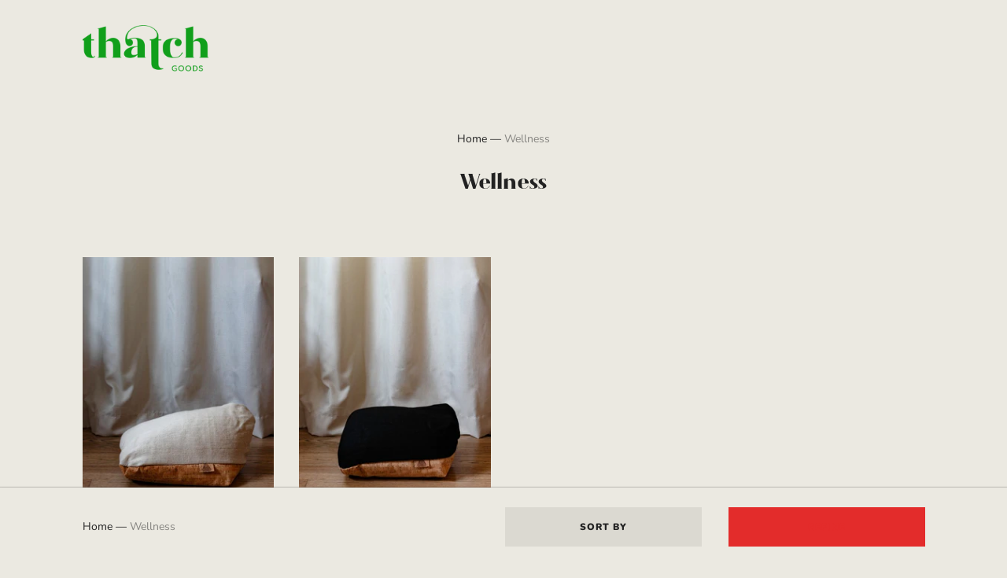

--- FILE ---
content_type: text/html; charset=utf-8
request_url: https://thatchgoods.com/collections/wellness
body_size: 21117
content:















<!doctype html>
<html class="no-js">
  <head>
    <meta name="p:domain_verify" content="aab2c7984cf2d92f4eb7be5901122646"/>
    <meta charset="utf-8">

    <title>Wellness — Thatch Goods</title>

    

    
      <link rel="shortcut icon" href="//thatchgoods.com/cdn/shop/files/thatch_icon_rec_32x32.png?v=1613734144" type="image/png">
    

    
      <link rel="canonical" href="https://thatchgoods.com/collections/wellness" />
    

    <meta name="viewport" content="width=device-width">

    















<meta property="og:site_name" content="Thatch Goods">
<meta property="og:url" content="https://thatchgoods.com/collections/wellness">
<meta property="og:title" content="Wellness">
<meta property="og:type" content="website">
<meta property="og:description" content="Modern, sustainable Irish home goods for American homes. Stoneware mugs and pitchers, native wood bowls and cutting bowls, 100% linen and wool textiles, natural candles, seaweed soaps and more.">




















<meta name="twitter:title" content="Wellness">
<meta name="twitter:description" content="Modern, sustainable Irish home goods for American homes. Stoneware mugs and pitchers, native wood bowls and cutting bowls, 100% linen and wool textiles, natural candles, seaweed soaps and more.">





    <script>
      document.documentElement.className=document.documentElement.className.replace(/\bno-js\b/,'js');
      if(window.Shopify&&window.Shopify.designMode)document.documentElement.className+=' in-theme-editor';
    </script>

    <link href="//thatchgoods.com/cdn/shop/t/8/assets/theme.scss.css?v=148583759279393729091759417617" rel="stylesheet" type="text/css" media="all" />
    
        

<script>window.performance && window.performance.mark && window.performance.mark('shopify.content_for_header.start');</script><meta id="shopify-digital-wallet" name="shopify-digital-wallet" content="/27931443335/digital_wallets/dialog">
<meta name="shopify-checkout-api-token" content="10f238e9b97f61b30527821d3990143d">
<meta id="in-context-paypal-metadata" data-shop-id="27931443335" data-venmo-supported="true" data-environment="production" data-locale="en_US" data-paypal-v4="true" data-currency="USD">
<link rel="alternate" type="application/atom+xml" title="Feed" href="/collections/wellness.atom" />
<link rel="alternate" type="application/json+oembed" href="https://thatchgoods.com/collections/wellness.oembed">
<script async="async" src="/checkouts/internal/preloads.js?locale=en-US"></script>
<link rel="preconnect" href="https://shop.app" crossorigin="anonymous">
<script async="async" src="https://shop.app/checkouts/internal/preloads.js?locale=en-US&shop_id=27931443335" crossorigin="anonymous"></script>
<script id="apple-pay-shop-capabilities" type="application/json">{"shopId":27931443335,"countryCode":"US","currencyCode":"USD","merchantCapabilities":["supports3DS"],"merchantId":"gid:\/\/shopify\/Shop\/27931443335","merchantName":"Thatch Goods","requiredBillingContactFields":["postalAddress","email"],"requiredShippingContactFields":["postalAddress","email"],"shippingType":"shipping","supportedNetworks":["visa","masterCard","amex","discover","elo","jcb"],"total":{"type":"pending","label":"Thatch Goods","amount":"1.00"},"shopifyPaymentsEnabled":true,"supportsSubscriptions":true}</script>
<script id="shopify-features" type="application/json">{"accessToken":"10f238e9b97f61b30527821d3990143d","betas":["rich-media-storefront-analytics"],"domain":"thatchgoods.com","predictiveSearch":true,"shopId":27931443335,"locale":"en"}</script>
<script>var Shopify = Shopify || {};
Shopify.shop = "thatch-los-angeles.myshopify.com";
Shopify.locale = "en";
Shopify.currency = {"active":"USD","rate":"1.0"};
Shopify.country = "US";
Shopify.theme = {"name":"[Coming Soon page] Handy","id":97204797575,"schema_name":"Handy","schema_version":"2.7.0","theme_store_id":826,"role":"main"};
Shopify.theme.handle = "null";
Shopify.theme.style = {"id":null,"handle":null};
Shopify.cdnHost = "thatchgoods.com/cdn";
Shopify.routes = Shopify.routes || {};
Shopify.routes.root = "/";</script>
<script type="module">!function(o){(o.Shopify=o.Shopify||{}).modules=!0}(window);</script>
<script>!function(o){function n(){var o=[];function n(){o.push(Array.prototype.slice.apply(arguments))}return n.q=o,n}var t=o.Shopify=o.Shopify||{};t.loadFeatures=n(),t.autoloadFeatures=n()}(window);</script>
<script>
  window.ShopifyPay = window.ShopifyPay || {};
  window.ShopifyPay.apiHost = "shop.app\/pay";
  window.ShopifyPay.redirectState = null;
</script>
<script id="shop-js-analytics" type="application/json">{"pageType":"collection"}</script>
<script defer="defer" async type="module" src="//thatchgoods.com/cdn/shopifycloud/shop-js/modules/v2/client.init-shop-cart-sync_BT-GjEfc.en.esm.js"></script>
<script defer="defer" async type="module" src="//thatchgoods.com/cdn/shopifycloud/shop-js/modules/v2/chunk.common_D58fp_Oc.esm.js"></script>
<script defer="defer" async type="module" src="//thatchgoods.com/cdn/shopifycloud/shop-js/modules/v2/chunk.modal_xMitdFEc.esm.js"></script>
<script type="module">
  await import("//thatchgoods.com/cdn/shopifycloud/shop-js/modules/v2/client.init-shop-cart-sync_BT-GjEfc.en.esm.js");
await import("//thatchgoods.com/cdn/shopifycloud/shop-js/modules/v2/chunk.common_D58fp_Oc.esm.js");
await import("//thatchgoods.com/cdn/shopifycloud/shop-js/modules/v2/chunk.modal_xMitdFEc.esm.js");

  window.Shopify.SignInWithShop?.initShopCartSync?.({"fedCMEnabled":true,"windoidEnabled":true});

</script>
<script>
  window.Shopify = window.Shopify || {};
  if (!window.Shopify.featureAssets) window.Shopify.featureAssets = {};
  window.Shopify.featureAssets['shop-js'] = {"shop-cart-sync":["modules/v2/client.shop-cart-sync_DZOKe7Ll.en.esm.js","modules/v2/chunk.common_D58fp_Oc.esm.js","modules/v2/chunk.modal_xMitdFEc.esm.js"],"init-fed-cm":["modules/v2/client.init-fed-cm_B6oLuCjv.en.esm.js","modules/v2/chunk.common_D58fp_Oc.esm.js","modules/v2/chunk.modal_xMitdFEc.esm.js"],"shop-cash-offers":["modules/v2/client.shop-cash-offers_D2sdYoxE.en.esm.js","modules/v2/chunk.common_D58fp_Oc.esm.js","modules/v2/chunk.modal_xMitdFEc.esm.js"],"shop-login-button":["modules/v2/client.shop-login-button_QeVjl5Y3.en.esm.js","modules/v2/chunk.common_D58fp_Oc.esm.js","modules/v2/chunk.modal_xMitdFEc.esm.js"],"pay-button":["modules/v2/client.pay-button_DXTOsIq6.en.esm.js","modules/v2/chunk.common_D58fp_Oc.esm.js","modules/v2/chunk.modal_xMitdFEc.esm.js"],"shop-button":["modules/v2/client.shop-button_DQZHx9pm.en.esm.js","modules/v2/chunk.common_D58fp_Oc.esm.js","modules/v2/chunk.modal_xMitdFEc.esm.js"],"avatar":["modules/v2/client.avatar_BTnouDA3.en.esm.js"],"init-windoid":["modules/v2/client.init-windoid_CR1B-cfM.en.esm.js","modules/v2/chunk.common_D58fp_Oc.esm.js","modules/v2/chunk.modal_xMitdFEc.esm.js"],"init-shop-for-new-customer-accounts":["modules/v2/client.init-shop-for-new-customer-accounts_C_vY_xzh.en.esm.js","modules/v2/client.shop-login-button_QeVjl5Y3.en.esm.js","modules/v2/chunk.common_D58fp_Oc.esm.js","modules/v2/chunk.modal_xMitdFEc.esm.js"],"init-shop-email-lookup-coordinator":["modules/v2/client.init-shop-email-lookup-coordinator_BI7n9ZSv.en.esm.js","modules/v2/chunk.common_D58fp_Oc.esm.js","modules/v2/chunk.modal_xMitdFEc.esm.js"],"init-shop-cart-sync":["modules/v2/client.init-shop-cart-sync_BT-GjEfc.en.esm.js","modules/v2/chunk.common_D58fp_Oc.esm.js","modules/v2/chunk.modal_xMitdFEc.esm.js"],"shop-toast-manager":["modules/v2/client.shop-toast-manager_DiYdP3xc.en.esm.js","modules/v2/chunk.common_D58fp_Oc.esm.js","modules/v2/chunk.modal_xMitdFEc.esm.js"],"init-customer-accounts":["modules/v2/client.init-customer-accounts_D9ZNqS-Q.en.esm.js","modules/v2/client.shop-login-button_QeVjl5Y3.en.esm.js","modules/v2/chunk.common_D58fp_Oc.esm.js","modules/v2/chunk.modal_xMitdFEc.esm.js"],"init-customer-accounts-sign-up":["modules/v2/client.init-customer-accounts-sign-up_iGw4briv.en.esm.js","modules/v2/client.shop-login-button_QeVjl5Y3.en.esm.js","modules/v2/chunk.common_D58fp_Oc.esm.js","modules/v2/chunk.modal_xMitdFEc.esm.js"],"shop-follow-button":["modules/v2/client.shop-follow-button_CqMgW2wH.en.esm.js","modules/v2/chunk.common_D58fp_Oc.esm.js","modules/v2/chunk.modal_xMitdFEc.esm.js"],"checkout-modal":["modules/v2/client.checkout-modal_xHeaAweL.en.esm.js","modules/v2/chunk.common_D58fp_Oc.esm.js","modules/v2/chunk.modal_xMitdFEc.esm.js"],"shop-login":["modules/v2/client.shop-login_D91U-Q7h.en.esm.js","modules/v2/chunk.common_D58fp_Oc.esm.js","modules/v2/chunk.modal_xMitdFEc.esm.js"],"lead-capture":["modules/v2/client.lead-capture_BJmE1dJe.en.esm.js","modules/v2/chunk.common_D58fp_Oc.esm.js","modules/v2/chunk.modal_xMitdFEc.esm.js"],"payment-terms":["modules/v2/client.payment-terms_Ci9AEqFq.en.esm.js","modules/v2/chunk.common_D58fp_Oc.esm.js","modules/v2/chunk.modal_xMitdFEc.esm.js"]};
</script>
<script>(function() {
  var isLoaded = false;
  function asyncLoad() {
    if (isLoaded) return;
    isLoaded = true;
    var urls = ["https:\/\/chimpstatic.com\/mcjs-connected\/js\/users\/d10bd998bde74d4792c66f4a1\/05a16d35e771bc00b8da7511f.js?shop=thatch-los-angeles.myshopify.com","https:\/\/na.shgcdn3.com\/pixel-collector.js?shop=thatch-los-angeles.myshopify.com"];
    for (var i = 0; i < urls.length; i++) {
      var s = document.createElement('script');
      s.type = 'text/javascript';
      s.async = true;
      s.src = urls[i];
      var x = document.getElementsByTagName('script')[0];
      x.parentNode.insertBefore(s, x);
    }
  };
  if(window.attachEvent) {
    window.attachEvent('onload', asyncLoad);
  } else {
    window.addEventListener('load', asyncLoad, false);
  }
})();</script>
<script id="__st">var __st={"a":27931443335,"offset":-28800,"reqid":"b9da7b08-f4ec-4b20-8c8f-371c5de92782-1769345425","pageurl":"thatchgoods.com\/collections\/wellness","u":"94c7cedde82b","p":"collection","rtyp":"collection","rid":287055544455};</script>
<script>window.ShopifyPaypalV4VisibilityTracking = true;</script>
<script id="captcha-bootstrap">!function(){'use strict';const t='contact',e='account',n='new_comment',o=[[t,t],['blogs',n],['comments',n],[t,'customer']],c=[[e,'customer_login'],[e,'guest_login'],[e,'recover_customer_password'],[e,'create_customer']],r=t=>t.map((([t,e])=>`form[action*='/${t}']:not([data-nocaptcha='true']) input[name='form_type'][value='${e}']`)).join(','),a=t=>()=>t?[...document.querySelectorAll(t)].map((t=>t.form)):[];function s(){const t=[...o],e=r(t);return a(e)}const i='password',u='form_key',d=['recaptcha-v3-token','g-recaptcha-response','h-captcha-response',i],f=()=>{try{return window.sessionStorage}catch{return}},m='__shopify_v',_=t=>t.elements[u];function p(t,e,n=!1){try{const o=window.sessionStorage,c=JSON.parse(o.getItem(e)),{data:r}=function(t){const{data:e,action:n}=t;return t[m]||n?{data:e,action:n}:{data:t,action:n}}(c);for(const[e,n]of Object.entries(r))t.elements[e]&&(t.elements[e].value=n);n&&o.removeItem(e)}catch(o){console.error('form repopulation failed',{error:o})}}const l='form_type',E='cptcha';function T(t){t.dataset[E]=!0}const w=window,h=w.document,L='Shopify',v='ce_forms',y='captcha';let A=!1;((t,e)=>{const n=(g='f06e6c50-85a8-45c8-87d0-21a2b65856fe',I='https://cdn.shopify.com/shopifycloud/storefront-forms-hcaptcha/ce_storefront_forms_captcha_hcaptcha.v1.5.2.iife.js',D={infoText:'Protected by hCaptcha',privacyText:'Privacy',termsText:'Terms'},(t,e,n)=>{const o=w[L][v],c=o.bindForm;if(c)return c(t,g,e,D).then(n);var r;o.q.push([[t,g,e,D],n]),r=I,A||(h.body.append(Object.assign(h.createElement('script'),{id:'captcha-provider',async:!0,src:r})),A=!0)});var g,I,D;w[L]=w[L]||{},w[L][v]=w[L][v]||{},w[L][v].q=[],w[L][y]=w[L][y]||{},w[L][y].protect=function(t,e){n(t,void 0,e),T(t)},Object.freeze(w[L][y]),function(t,e,n,w,h,L){const[v,y,A,g]=function(t,e,n){const i=e?o:[],u=t?c:[],d=[...i,...u],f=r(d),m=r(i),_=r(d.filter((([t,e])=>n.includes(e))));return[a(f),a(m),a(_),s()]}(w,h,L),I=t=>{const e=t.target;return e instanceof HTMLFormElement?e:e&&e.form},D=t=>v().includes(t);t.addEventListener('submit',(t=>{const e=I(t);if(!e)return;const n=D(e)&&!e.dataset.hcaptchaBound&&!e.dataset.recaptchaBound,o=_(e),c=g().includes(e)&&(!o||!o.value);(n||c)&&t.preventDefault(),c&&!n&&(function(t){try{if(!f())return;!function(t){const e=f();if(!e)return;const n=_(t);if(!n)return;const o=n.value;o&&e.removeItem(o)}(t);const e=Array.from(Array(32),(()=>Math.random().toString(36)[2])).join('');!function(t,e){_(t)||t.append(Object.assign(document.createElement('input'),{type:'hidden',name:u})),t.elements[u].value=e}(t,e),function(t,e){const n=f();if(!n)return;const o=[...t.querySelectorAll(`input[type='${i}']`)].map((({name:t})=>t)),c=[...d,...o],r={};for(const[a,s]of new FormData(t).entries())c.includes(a)||(r[a]=s);n.setItem(e,JSON.stringify({[m]:1,action:t.action,data:r}))}(t,e)}catch(e){console.error('failed to persist form',e)}}(e),e.submit())}));const S=(t,e)=>{t&&!t.dataset[E]&&(n(t,e.some((e=>e===t))),T(t))};for(const o of['focusin','change'])t.addEventListener(o,(t=>{const e=I(t);D(e)&&S(e,y())}));const B=e.get('form_key'),M=e.get(l),P=B&&M;t.addEventListener('DOMContentLoaded',(()=>{const t=y();if(P)for(const e of t)e.elements[l].value===M&&p(e,B);[...new Set([...A(),...v().filter((t=>'true'===t.dataset.shopifyCaptcha))])].forEach((e=>S(e,t)))}))}(h,new URLSearchParams(w.location.search),n,t,e,['guest_login'])})(!0,!0)}();</script>
<script integrity="sha256-4kQ18oKyAcykRKYeNunJcIwy7WH5gtpwJnB7kiuLZ1E=" data-source-attribution="shopify.loadfeatures" defer="defer" src="//thatchgoods.com/cdn/shopifycloud/storefront/assets/storefront/load_feature-a0a9edcb.js" crossorigin="anonymous"></script>
<script crossorigin="anonymous" defer="defer" src="//thatchgoods.com/cdn/shopifycloud/storefront/assets/shopify_pay/storefront-65b4c6d7.js?v=20250812"></script>
<script data-source-attribution="shopify.dynamic_checkout.dynamic.init">var Shopify=Shopify||{};Shopify.PaymentButton=Shopify.PaymentButton||{isStorefrontPortableWallets:!0,init:function(){window.Shopify.PaymentButton.init=function(){};var t=document.createElement("script");t.src="https://thatchgoods.com/cdn/shopifycloud/portable-wallets/latest/portable-wallets.en.js",t.type="module",document.head.appendChild(t)}};
</script>
<script data-source-attribution="shopify.dynamic_checkout.buyer_consent">
  function portableWalletsHideBuyerConsent(e){var t=document.getElementById("shopify-buyer-consent"),n=document.getElementById("shopify-subscription-policy-button");t&&n&&(t.classList.add("hidden"),t.setAttribute("aria-hidden","true"),n.removeEventListener("click",e))}function portableWalletsShowBuyerConsent(e){var t=document.getElementById("shopify-buyer-consent"),n=document.getElementById("shopify-subscription-policy-button");t&&n&&(t.classList.remove("hidden"),t.removeAttribute("aria-hidden"),n.addEventListener("click",e))}window.Shopify?.PaymentButton&&(window.Shopify.PaymentButton.hideBuyerConsent=portableWalletsHideBuyerConsent,window.Shopify.PaymentButton.showBuyerConsent=portableWalletsShowBuyerConsent);
</script>
<script>
  function portableWalletsCleanup(e){e&&e.src&&console.error("Failed to load portable wallets script "+e.src);var t=document.querySelectorAll("shopify-accelerated-checkout .shopify-payment-button__skeleton, shopify-accelerated-checkout-cart .wallet-cart-button__skeleton"),e=document.getElementById("shopify-buyer-consent");for(let e=0;e<t.length;e++)t[e].remove();e&&e.remove()}function portableWalletsNotLoadedAsModule(e){e instanceof ErrorEvent&&"string"==typeof e.message&&e.message.includes("import.meta")&&"string"==typeof e.filename&&e.filename.includes("portable-wallets")&&(window.removeEventListener("error",portableWalletsNotLoadedAsModule),window.Shopify.PaymentButton.failedToLoad=e,"loading"===document.readyState?document.addEventListener("DOMContentLoaded",window.Shopify.PaymentButton.init):window.Shopify.PaymentButton.init())}window.addEventListener("error",portableWalletsNotLoadedAsModule);
</script>

<script type="module" src="https://thatchgoods.com/cdn/shopifycloud/portable-wallets/latest/portable-wallets.en.js" onError="portableWalletsCleanup(this)" crossorigin="anonymous"></script>
<script nomodule>
  document.addEventListener("DOMContentLoaded", portableWalletsCleanup);
</script>

<link id="shopify-accelerated-checkout-styles" rel="stylesheet" media="screen" href="https://thatchgoods.com/cdn/shopifycloud/portable-wallets/latest/accelerated-checkout-backwards-compat.css" crossorigin="anonymous">
<style id="shopify-accelerated-checkout-cart">
        #shopify-buyer-consent {
  margin-top: 1em;
  display: inline-block;
  width: 100%;
}

#shopify-buyer-consent.hidden {
  display: none;
}

#shopify-subscription-policy-button {
  background: none;
  border: none;
  padding: 0;
  text-decoration: underline;
  font-size: inherit;
  cursor: pointer;
}

#shopify-subscription-policy-button::before {
  box-shadow: none;
}

      </style>

<script>window.performance && window.performance.mark && window.performance.mark('shopify.content_for_header.end');</script><!-- Facebook Pixel Code -->
<script>
!function(f,b,e,v,n,t,s)
{if(f.fbq)return;n=f.fbq=function(){n.callMethod?
n.callMethod.apply(n,arguments):n.queue.push(arguments)};
if(!f._fbq)f._fbq=n;n.push=n;n.loaded=!0;n.version='2.0';
n.queue=[];t=b.createElement(e);t.async=!0;
t.src=v;s=b.getElementsByTagName(e)[0];
s.parentNode.insertBefore(t,s)}(window, document,'script',
'https://connect.facebook.net/en_US/fbevents.js');
fbq('init', '986773821771444');
fbq('track', 'PageView');
</script>
<noscript><img height="1" width="1" style="display:none"
src="https://www.facebook.com/tr?id=986773821771444&ev=PageView&noscript=1"
/></noscript>
<!-- End Facebook Pixel Code -->
  
  

<script type="text/javascript">
  
    window.SHG_CUSTOMER = null;
  
</script>










<meta property="og:image" content="https://cdn.shopify.com/s/files/1/0279/3144/3335/files/thatch_shopify_image.jpg?v=1595241475" />
<meta property="og:image:secure_url" content="https://cdn.shopify.com/s/files/1/0279/3144/3335/files/thatch_shopify_image.jpg?v=1595241475" />
<meta property="og:image:width" content="1200" />
<meta property="og:image:height" content="628" />
<link href="https://monorail-edge.shopifysvc.com" rel="dns-prefetch">
<script>(function(){if ("sendBeacon" in navigator && "performance" in window) {try {var session_token_from_headers = performance.getEntriesByType('navigation')[0].serverTiming.find(x => x.name == '_s').description;} catch {var session_token_from_headers = undefined;}var session_cookie_matches = document.cookie.match(/_shopify_s=([^;]*)/);var session_token_from_cookie = session_cookie_matches && session_cookie_matches.length === 2 ? session_cookie_matches[1] : "";var session_token = session_token_from_headers || session_token_from_cookie || "";function handle_abandonment_event(e) {var entries = performance.getEntries().filter(function(entry) {return /monorail-edge.shopifysvc.com/.test(entry.name);});if (!window.abandonment_tracked && entries.length === 0) {window.abandonment_tracked = true;var currentMs = Date.now();var navigation_start = performance.timing.navigationStart;var payload = {shop_id: 27931443335,url: window.location.href,navigation_start,duration: currentMs - navigation_start,session_token,page_type: "collection"};window.navigator.sendBeacon("https://monorail-edge.shopifysvc.com/v1/produce", JSON.stringify({schema_id: "online_store_buyer_site_abandonment/1.1",payload: payload,metadata: {event_created_at_ms: currentMs,event_sent_at_ms: currentMs}}));}}window.addEventListener('pagehide', handle_abandonment_event);}}());</script>
<script id="web-pixels-manager-setup">(function e(e,d,r,n,o){if(void 0===o&&(o={}),!Boolean(null===(a=null===(i=window.Shopify)||void 0===i?void 0:i.analytics)||void 0===a?void 0:a.replayQueue)){var i,a;window.Shopify=window.Shopify||{};var t=window.Shopify;t.analytics=t.analytics||{};var s=t.analytics;s.replayQueue=[],s.publish=function(e,d,r){return s.replayQueue.push([e,d,r]),!0};try{self.performance.mark("wpm:start")}catch(e){}var l=function(){var e={modern:/Edge?\/(1{2}[4-9]|1[2-9]\d|[2-9]\d{2}|\d{4,})\.\d+(\.\d+|)|Firefox\/(1{2}[4-9]|1[2-9]\d|[2-9]\d{2}|\d{4,})\.\d+(\.\d+|)|Chrom(ium|e)\/(9{2}|\d{3,})\.\d+(\.\d+|)|(Maci|X1{2}).+ Version\/(15\.\d+|(1[6-9]|[2-9]\d|\d{3,})\.\d+)([,.]\d+|)( \(\w+\)|)( Mobile\/\w+|) Safari\/|Chrome.+OPR\/(9{2}|\d{3,})\.\d+\.\d+|(CPU[ +]OS|iPhone[ +]OS|CPU[ +]iPhone|CPU IPhone OS|CPU iPad OS)[ +]+(15[._]\d+|(1[6-9]|[2-9]\d|\d{3,})[._]\d+)([._]\d+|)|Android:?[ /-](13[3-9]|1[4-9]\d|[2-9]\d{2}|\d{4,})(\.\d+|)(\.\d+|)|Android.+Firefox\/(13[5-9]|1[4-9]\d|[2-9]\d{2}|\d{4,})\.\d+(\.\d+|)|Android.+Chrom(ium|e)\/(13[3-9]|1[4-9]\d|[2-9]\d{2}|\d{4,})\.\d+(\.\d+|)|SamsungBrowser\/([2-9]\d|\d{3,})\.\d+/,legacy:/Edge?\/(1[6-9]|[2-9]\d|\d{3,})\.\d+(\.\d+|)|Firefox\/(5[4-9]|[6-9]\d|\d{3,})\.\d+(\.\d+|)|Chrom(ium|e)\/(5[1-9]|[6-9]\d|\d{3,})\.\d+(\.\d+|)([\d.]+$|.*Safari\/(?![\d.]+ Edge\/[\d.]+$))|(Maci|X1{2}).+ Version\/(10\.\d+|(1[1-9]|[2-9]\d|\d{3,})\.\d+)([,.]\d+|)( \(\w+\)|)( Mobile\/\w+|) Safari\/|Chrome.+OPR\/(3[89]|[4-9]\d|\d{3,})\.\d+\.\d+|(CPU[ +]OS|iPhone[ +]OS|CPU[ +]iPhone|CPU IPhone OS|CPU iPad OS)[ +]+(10[._]\d+|(1[1-9]|[2-9]\d|\d{3,})[._]\d+)([._]\d+|)|Android:?[ /-](13[3-9]|1[4-9]\d|[2-9]\d{2}|\d{4,})(\.\d+|)(\.\d+|)|Mobile Safari.+OPR\/([89]\d|\d{3,})\.\d+\.\d+|Android.+Firefox\/(13[5-9]|1[4-9]\d|[2-9]\d{2}|\d{4,})\.\d+(\.\d+|)|Android.+Chrom(ium|e)\/(13[3-9]|1[4-9]\d|[2-9]\d{2}|\d{4,})\.\d+(\.\d+|)|Android.+(UC? ?Browser|UCWEB|U3)[ /]?(15\.([5-9]|\d{2,})|(1[6-9]|[2-9]\d|\d{3,})\.\d+)\.\d+|SamsungBrowser\/(5\.\d+|([6-9]|\d{2,})\.\d+)|Android.+MQ{2}Browser\/(14(\.(9|\d{2,})|)|(1[5-9]|[2-9]\d|\d{3,})(\.\d+|))(\.\d+|)|K[Aa][Ii]OS\/(3\.\d+|([4-9]|\d{2,})\.\d+)(\.\d+|)/},d=e.modern,r=e.legacy,n=navigator.userAgent;return n.match(d)?"modern":n.match(r)?"legacy":"unknown"}(),u="modern"===l?"modern":"legacy",c=(null!=n?n:{modern:"",legacy:""})[u],f=function(e){return[e.baseUrl,"/wpm","/b",e.hashVersion,"modern"===e.buildTarget?"m":"l",".js"].join("")}({baseUrl:d,hashVersion:r,buildTarget:u}),m=function(e){var d=e.version,r=e.bundleTarget,n=e.surface,o=e.pageUrl,i=e.monorailEndpoint;return{emit:function(e){var a=e.status,t=e.errorMsg,s=(new Date).getTime(),l=JSON.stringify({metadata:{event_sent_at_ms:s},events:[{schema_id:"web_pixels_manager_load/3.1",payload:{version:d,bundle_target:r,page_url:o,status:a,surface:n,error_msg:t},metadata:{event_created_at_ms:s}}]});if(!i)return console&&console.warn&&console.warn("[Web Pixels Manager] No Monorail endpoint provided, skipping logging."),!1;try{return self.navigator.sendBeacon.bind(self.navigator)(i,l)}catch(e){}var u=new XMLHttpRequest;try{return u.open("POST",i,!0),u.setRequestHeader("Content-Type","text/plain"),u.send(l),!0}catch(e){return console&&console.warn&&console.warn("[Web Pixels Manager] Got an unhandled error while logging to Monorail."),!1}}}}({version:r,bundleTarget:l,surface:e.surface,pageUrl:self.location.href,monorailEndpoint:e.monorailEndpoint});try{o.browserTarget=l,function(e){var d=e.src,r=e.async,n=void 0===r||r,o=e.onload,i=e.onerror,a=e.sri,t=e.scriptDataAttributes,s=void 0===t?{}:t,l=document.createElement("script"),u=document.querySelector("head"),c=document.querySelector("body");if(l.async=n,l.src=d,a&&(l.integrity=a,l.crossOrigin="anonymous"),s)for(var f in s)if(Object.prototype.hasOwnProperty.call(s,f))try{l.dataset[f]=s[f]}catch(e){}if(o&&l.addEventListener("load",o),i&&l.addEventListener("error",i),u)u.appendChild(l);else{if(!c)throw new Error("Did not find a head or body element to append the script");c.appendChild(l)}}({src:f,async:!0,onload:function(){if(!function(){var e,d;return Boolean(null===(d=null===(e=window.Shopify)||void 0===e?void 0:e.analytics)||void 0===d?void 0:d.initialized)}()){var d=window.webPixelsManager.init(e)||void 0;if(d){var r=window.Shopify.analytics;r.replayQueue.forEach((function(e){var r=e[0],n=e[1],o=e[2];d.publishCustomEvent(r,n,o)})),r.replayQueue=[],r.publish=d.publishCustomEvent,r.visitor=d.visitor,r.initialized=!0}}},onerror:function(){return m.emit({status:"failed",errorMsg:"".concat(f," has failed to load")})},sri:function(e){var d=/^sha384-[A-Za-z0-9+/=]+$/;return"string"==typeof e&&d.test(e)}(c)?c:"",scriptDataAttributes:o}),m.emit({status:"loading"})}catch(e){m.emit({status:"failed",errorMsg:(null==e?void 0:e.message)||"Unknown error"})}}})({shopId: 27931443335,storefrontBaseUrl: "https://thatchgoods.com",extensionsBaseUrl: "https://extensions.shopifycdn.com/cdn/shopifycloud/web-pixels-manager",monorailEndpoint: "https://monorail-edge.shopifysvc.com/unstable/produce_batch",surface: "storefront-renderer",enabledBetaFlags: ["2dca8a86"],webPixelsConfigList: [{"id":"858488967","configuration":"{\"site_id\":\"5da9ed08-32d5-42eb-96b0-619f052b843c\",\"analytics_endpoint\":\"https:\\\/\\\/na.shgcdn3.com\"}","eventPayloadVersion":"v1","runtimeContext":"STRICT","scriptVersion":"695709fc3f146fa50a25299517a954f2","type":"APP","apiClientId":1158168,"privacyPurposes":["ANALYTICS","MARKETING","SALE_OF_DATA"],"dataSharingAdjustments":{"protectedCustomerApprovalScopes":["read_customer_personal_data"]}},{"id":"59637895","eventPayloadVersion":"v1","runtimeContext":"LAX","scriptVersion":"1","type":"CUSTOM","privacyPurposes":["MARKETING"],"name":"Meta pixel (migrated)"},{"id":"shopify-app-pixel","configuration":"{}","eventPayloadVersion":"v1","runtimeContext":"STRICT","scriptVersion":"0450","apiClientId":"shopify-pixel","type":"APP","privacyPurposes":["ANALYTICS","MARKETING"]},{"id":"shopify-custom-pixel","eventPayloadVersion":"v1","runtimeContext":"LAX","scriptVersion":"0450","apiClientId":"shopify-pixel","type":"CUSTOM","privacyPurposes":["ANALYTICS","MARKETING"]}],isMerchantRequest: false,initData: {"shop":{"name":"Thatch Goods","paymentSettings":{"currencyCode":"USD"},"myshopifyDomain":"thatch-los-angeles.myshopify.com","countryCode":"US","storefrontUrl":"https:\/\/thatchgoods.com"},"customer":null,"cart":null,"checkout":null,"productVariants":[],"purchasingCompany":null},},"https://thatchgoods.com/cdn","fcfee988w5aeb613cpc8e4bc33m6693e112",{"modern":"","legacy":""},{"shopId":"27931443335","storefrontBaseUrl":"https:\/\/thatchgoods.com","extensionBaseUrl":"https:\/\/extensions.shopifycdn.com\/cdn\/shopifycloud\/web-pixels-manager","surface":"storefront-renderer","enabledBetaFlags":"[\"2dca8a86\"]","isMerchantRequest":"false","hashVersion":"fcfee988w5aeb613cpc8e4bc33m6693e112","publish":"custom","events":"[[\"page_viewed\",{}],[\"collection_viewed\",{\"collection\":{\"id\":\"287055544455\",\"title\":\"Wellness\",\"productVariants\":[{\"price\":{\"amount\":0.0,\"currencyCode\":\"USD\"},\"product\":{\"title\":\"Original Irish Meditation Cushion in Hemp\",\"vendor\":\"Omra Studio\",\"id\":\"7763869139079\",\"untranslatedTitle\":\"Original Irish Meditation Cushion in Hemp\",\"url\":\"\/products\/original-irish-meditation-cushion-in-hemp\",\"type\":\"Wellness Products\"},\"id\":\"41535776424071\",\"image\":{\"src\":\"\/\/thatchgoods.com\/cdn\/shop\/files\/omra-studio-original-irish-meditation-cushion-in-hemp-721753.jpg?v=1716867900\"},\"sku\":\"OMR-WEL-73\",\"title\":\"Default Title\",\"untranslatedTitle\":\"Default Title\"},{\"price\":{\"amount\":0.0,\"currencyCode\":\"USD\"},\"product\":{\"title\":\"Original Irish Meditation Cushion in Black\",\"vendor\":\"Omra Studio\",\"id\":\"7763869040775\",\"untranslatedTitle\":\"Original Irish Meditation Cushion in Black\",\"url\":\"\/products\/original-irish-meditation-cushion-in-black\",\"type\":\"Wellness Products\"},\"id\":\"41535775998087\",\"image\":{\"src\":\"\/\/thatchgoods.com\/cdn\/shop\/files\/omra-studio-original-irish-meditation-cushion-in-black-773294.jpg?v=1716867904\"},\"sku\":\"OMR-WEL-72\",\"title\":\"Default Title\",\"untranslatedTitle\":\"Default Title\"}]}}]]"});</script><script>
  window.ShopifyAnalytics = window.ShopifyAnalytics || {};
  window.ShopifyAnalytics.meta = window.ShopifyAnalytics.meta || {};
  window.ShopifyAnalytics.meta.currency = 'USD';
  var meta = {"products":[{"id":7763869139079,"gid":"gid:\/\/shopify\/Product\/7763869139079","vendor":"Omra Studio","type":"Wellness Products","handle":"original-irish-meditation-cushion-in-hemp","variants":[{"id":41535776424071,"price":0,"name":"Original Irish Meditation Cushion in Hemp","public_title":null,"sku":"OMR-WEL-73"}],"remote":false},{"id":7763869040775,"gid":"gid:\/\/shopify\/Product\/7763869040775","vendor":"Omra Studio","type":"Wellness Products","handle":"original-irish-meditation-cushion-in-black","variants":[{"id":41535775998087,"price":0,"name":"Original Irish Meditation Cushion in Black","public_title":null,"sku":"OMR-WEL-72"}],"remote":false}],"page":{"pageType":"collection","resourceType":"collection","resourceId":287055544455,"requestId":"b9da7b08-f4ec-4b20-8c8f-371c5de92782-1769345425"}};
  for (var attr in meta) {
    window.ShopifyAnalytics.meta[attr] = meta[attr];
  }
</script>
<script class="analytics">
  (function () {
    var customDocumentWrite = function(content) {
      var jquery = null;

      if (window.jQuery) {
        jquery = window.jQuery;
      } else if (window.Checkout && window.Checkout.$) {
        jquery = window.Checkout.$;
      }

      if (jquery) {
        jquery('body').append(content);
      }
    };

    var hasLoggedConversion = function(token) {
      if (token) {
        return document.cookie.indexOf('loggedConversion=' + token) !== -1;
      }
      return false;
    }

    var setCookieIfConversion = function(token) {
      if (token) {
        var twoMonthsFromNow = new Date(Date.now());
        twoMonthsFromNow.setMonth(twoMonthsFromNow.getMonth() + 2);

        document.cookie = 'loggedConversion=' + token + '; expires=' + twoMonthsFromNow;
      }
    }

    var trekkie = window.ShopifyAnalytics.lib = window.trekkie = window.trekkie || [];
    if (trekkie.integrations) {
      return;
    }
    trekkie.methods = [
      'identify',
      'page',
      'ready',
      'track',
      'trackForm',
      'trackLink'
    ];
    trekkie.factory = function(method) {
      return function() {
        var args = Array.prototype.slice.call(arguments);
        args.unshift(method);
        trekkie.push(args);
        return trekkie;
      };
    };
    for (var i = 0; i < trekkie.methods.length; i++) {
      var key = trekkie.methods[i];
      trekkie[key] = trekkie.factory(key);
    }
    trekkie.load = function(config) {
      trekkie.config = config || {};
      trekkie.config.initialDocumentCookie = document.cookie;
      var first = document.getElementsByTagName('script')[0];
      var script = document.createElement('script');
      script.type = 'text/javascript';
      script.onerror = function(e) {
        var scriptFallback = document.createElement('script');
        scriptFallback.type = 'text/javascript';
        scriptFallback.onerror = function(error) {
                var Monorail = {
      produce: function produce(monorailDomain, schemaId, payload) {
        var currentMs = new Date().getTime();
        var event = {
          schema_id: schemaId,
          payload: payload,
          metadata: {
            event_created_at_ms: currentMs,
            event_sent_at_ms: currentMs
          }
        };
        return Monorail.sendRequest("https://" + monorailDomain + "/v1/produce", JSON.stringify(event));
      },
      sendRequest: function sendRequest(endpointUrl, payload) {
        // Try the sendBeacon API
        if (window && window.navigator && typeof window.navigator.sendBeacon === 'function' && typeof window.Blob === 'function' && !Monorail.isIos12()) {
          var blobData = new window.Blob([payload], {
            type: 'text/plain'
          });

          if (window.navigator.sendBeacon(endpointUrl, blobData)) {
            return true;
          } // sendBeacon was not successful

        } // XHR beacon

        var xhr = new XMLHttpRequest();

        try {
          xhr.open('POST', endpointUrl);
          xhr.setRequestHeader('Content-Type', 'text/plain');
          xhr.send(payload);
        } catch (e) {
          console.log(e);
        }

        return false;
      },
      isIos12: function isIos12() {
        return window.navigator.userAgent.lastIndexOf('iPhone; CPU iPhone OS 12_') !== -1 || window.navigator.userAgent.lastIndexOf('iPad; CPU OS 12_') !== -1;
      }
    };
    Monorail.produce('monorail-edge.shopifysvc.com',
      'trekkie_storefront_load_errors/1.1',
      {shop_id: 27931443335,
      theme_id: 97204797575,
      app_name: "storefront",
      context_url: window.location.href,
      source_url: "//thatchgoods.com/cdn/s/trekkie.storefront.8d95595f799fbf7e1d32231b9a28fd43b70c67d3.min.js"});

        };
        scriptFallback.async = true;
        scriptFallback.src = '//thatchgoods.com/cdn/s/trekkie.storefront.8d95595f799fbf7e1d32231b9a28fd43b70c67d3.min.js';
        first.parentNode.insertBefore(scriptFallback, first);
      };
      script.async = true;
      script.src = '//thatchgoods.com/cdn/s/trekkie.storefront.8d95595f799fbf7e1d32231b9a28fd43b70c67d3.min.js';
      first.parentNode.insertBefore(script, first);
    };
    trekkie.load(
      {"Trekkie":{"appName":"storefront","development":false,"defaultAttributes":{"shopId":27931443335,"isMerchantRequest":null,"themeId":97204797575,"themeCityHash":"1603255177426517993","contentLanguage":"en","currency":"USD","eventMetadataId":"76e0e692-9a9c-4cc1-afe1-3d9906cb088c"},"isServerSideCookieWritingEnabled":true,"monorailRegion":"shop_domain","enabledBetaFlags":["65f19447"]},"Session Attribution":{},"S2S":{"facebookCapiEnabled":false,"source":"trekkie-storefront-renderer","apiClientId":580111}}
    );

    var loaded = false;
    trekkie.ready(function() {
      if (loaded) return;
      loaded = true;

      window.ShopifyAnalytics.lib = window.trekkie;

      var originalDocumentWrite = document.write;
      document.write = customDocumentWrite;
      try { window.ShopifyAnalytics.merchantGoogleAnalytics.call(this); } catch(error) {};
      document.write = originalDocumentWrite;

      window.ShopifyAnalytics.lib.page(null,{"pageType":"collection","resourceType":"collection","resourceId":287055544455,"requestId":"b9da7b08-f4ec-4b20-8c8f-371c5de92782-1769345425","shopifyEmitted":true});

      var match = window.location.pathname.match(/checkouts\/(.+)\/(thank_you|post_purchase)/)
      var token = match? match[1]: undefined;
      if (!hasLoggedConversion(token)) {
        setCookieIfConversion(token);
        window.ShopifyAnalytics.lib.track("Viewed Product Category",{"currency":"USD","category":"Collection: wellness","collectionName":"wellness","collectionId":287055544455,"nonInteraction":true},undefined,undefined,{"shopifyEmitted":true});
      }
    });


        var eventsListenerScript = document.createElement('script');
        eventsListenerScript.async = true;
        eventsListenerScript.src = "//thatchgoods.com/cdn/shopifycloud/storefront/assets/shop_events_listener-3da45d37.js";
        document.getElementsByTagName('head')[0].appendChild(eventsListenerScript);

})();</script>
  <script>
  if (!window.ga || (window.ga && typeof window.ga !== 'function')) {
    window.ga = function ga() {
      (window.ga.q = window.ga.q || []).push(arguments);
      if (window.Shopify && window.Shopify.analytics && typeof window.Shopify.analytics.publish === 'function') {
        window.Shopify.analytics.publish("ga_stub_called", {}, {sendTo: "google_osp_migration"});
      }
      console.error("Shopify's Google Analytics stub called with:", Array.from(arguments), "\nSee https://help.shopify.com/manual/promoting-marketing/pixels/pixel-migration#google for more information.");
    };
    if (window.Shopify && window.Shopify.analytics && typeof window.Shopify.analytics.publish === 'function') {
      window.Shopify.analytics.publish("ga_stub_initialized", {}, {sendTo: "google_osp_migration"});
    }
  }
</script>
<script
  defer
  src="https://thatchgoods.com/cdn/shopifycloud/perf-kit/shopify-perf-kit-3.0.4.min.js"
  data-application="storefront-renderer"
  data-shop-id="27931443335"
  data-render-region="gcp-us-east1"
  data-page-type="collection"
  data-theme-instance-id="97204797575"
  data-theme-name="Handy"
  data-theme-version="2.7.0"
  data-monorail-region="shop_domain"
  data-resource-timing-sampling-rate="10"
  data-shs="true"
  data-shs-beacon="true"
  data-shs-export-with-fetch="true"
  data-shs-logs-sample-rate="1"
  data-shs-beacon-endpoint="https://thatchgoods.com/api/collect"
></script>
</head>

  <body class="page-template-collection">
    
      <div id="shopify-section-pxs-announcement-bar" class="shopify-section"><script
  type="application/json"
  data-section-type="pxs-announcement-bar"
  data-section-id="pxs-announcement-bar"
></script>












  </div>
      <div id="shopify-section-static-header" class="shopify-section site-header"><script
  type="application/json"
  data-section-id="static-header"
  data-section-type="static-header"
  data-section-data>
  {
    "settings": {"logo":"\/\/thatchgoods.com\/cdn\/shop\/files\/thatch_green.png?v=1613729683","logo_width":"","mobile_logo":null,"mobile_logo_width":"","menu":""}
  }
</script>

<div class="site-header-wrapper">
  <div class="mobilenav-toggle">
    
<svg class="" width="27" height="17" viewBox="0 0 27 17" xmlns="http://www.w3.org/2000/svg">
  <g fill="currentColor" fill-rule="evenodd">
    <path d="M10.212 3H0v2h9.33a8.21 8.21 0 0 1 .882-2zM9.026 8H0v2h9.434a8.307 8.307 0 0 1-.408-2zm2.197 5H0v2h14.056a8.323 8.323 0 0 1-2.833-2z"/>
    <path d="M22.595 11.417A6.607 6.607 0 0 0 24 7.333a6.62 6.62 0 0 0-1.953-4.713A6.617 6.617 0 0 0 17.333.667c-1.78 0-3.455.693-4.713 1.953a6.62 6.62 0 0 0-1.953 4.713 6.62 6.62 0 0 0 1.953 4.714A6.617 6.617 0 0 0 17.333 14c1.5 0 2.92-.497 4.084-1.405l3.494 3.493 1.178-1.177-3.494-3.494zm-5.262.916a4.97 4.97 0 0 1-3.535-1.464 4.965 4.965 0 0 1-1.465-3.536c0-1.335.52-2.59 1.465-3.535a4.963 4.963 0 0 1 3.535-1.465c1.336 0 2.591.52 3.535 1.465a4.965 4.965 0 0 1 1.465 3.535c0 1.336-.52 2.592-1.465 3.536a4.966 4.966 0 0 1-3.535 1.464z"/>
  </g>
</svg>










    <a class="mobilenav-toggle-link" href="#site-mobilenav" data-mobilenav-toggle></a>
  </div>

  
  <a class="site-logo" href="/">
    <h1 class="site-logo-header">
      
        
        
        
        

  

  <img
    
      src="//thatchgoods.com/cdn/shop/files/thatch_green_868x320.png?v=1613729683"
    
    alt="Thatch Goods"

    
      data-rimg
      srcset="//thatchgoods.com/cdn/shop/files/thatch_green_868x320.png?v=1613729683 1x, //thatchgoods.com/cdn/shop/files/thatch_green_1493x550.png?v=1613729683 1.72x"
    

    class="site-logo-image"
    
    
  >





        
        
        
        

  

  <img
    
      src="//thatchgoods.com/cdn/shop/files/thatch_green_434x160.png?v=1613729683"
    
    alt="Thatch Goods"

    
      data-rimg
      srcset="//thatchgoods.com/cdn/shop/files/thatch_green_434x160.png?v=1613729683 1x, //thatchgoods.com/cdn/shop/files/thatch_green_868x320.png?v=1613729683 2x, //thatchgoods.com/cdn/shop/files/thatch_green_1302x480.png?v=1613729683 3x, //thatchgoods.com/cdn/shop/files/thatch_green_1497x552.png?v=1613729683 3.45x"
    

    class="site-logo-image-mobile"
    
    
  >




      
    </h1>
  </a>

  
  <nav class="site-navigation">
    

<ul class="navmenu navmenu-depth-1 ">

  

  
    
      <li class="navmenu-item navmenu-mobile-account navmenu-id-account">
        <a class="navmenu-link" href="https://thatchgoods.com/customer_authentication/redirect?locale=en&region_country=US">Login</a>
      </li>
      
        <li class="navmenu-item navmenu-mobile-account navmenu-id-register">
          <a class="navmenu-link" href="https://shopify.com/27931443335/account?locale=en">Register</a>
        </li>
      
    
  
</ul>


    <div class="site-navigation-overlay"></div>
  </nav>

  
  <div class="site-actions">
    
      <div class="site-actions-account">
        
          <a href="https://thatchgoods.com/customer_authentication/redirect?locale=en&amp;region_country=US" id="customer_login_link">Login</a>
        
      </div>
    

    <div class="site-actions-cart" data-header-site-actions-cart>
      <a href="/cart" aria-label="View cart">
        
<svg class="" xmlns="http://www.w3.org/2000/svg" width="18" height="20" viewBox="0 0 18 20">
  <path fill="currentColor" fill-rule="evenodd" d="M9 18v2H.77c-.214 0-.422-.09-.567-.248-.145-.158-.218-.37-.2-.586L1.03 6.86c.035-.404.364-.706.77-.706h2.314V4.872C4.114 2.186 6.306 0 9 0s4.886 2.186 4.886 4.872v1.282H16.2c.406 0 .735.302.77.705l1.027 12.306c.018.216-.055.428-.2.586-.145.158-.353.248-.568.248H9v-2H2l.852-10H9V0v8h6.148L16 18H9zM6 4.89V6h6V4.89C12 3.295 10.654 2 9 2S6 3.296 6 4.89z"/>
</svg>










        <span class="site-actions-cart-label " data-cart-item-count>0</span>
      </a>
    </div>

    <div class="site-actions-search">
      <a href="/search" aria-label="Search">
<svg class="" width="20px" height="20px" viewBox="0 0 20 20" version="1.1" xmlns="http://www.w3.org/2000/svg" xmlns:xlink="http://www.w3.org/1999/xlink">
  <path fill="currentColor" d="M18.2779422,16.9108333 L13.7837755,12.4166667 C14.6912755,11.2533333 15.1887755,9.8325 15.1887755,8.33333333 C15.1887755,6.5525 14.4946088,4.87833333 13.2354422,3.62 C11.9771088,2.36 10.3029422,1.66666667 8.52210884,1.66666667 C6.74127551,1.66666667 5.06710884,2.36 3.80877551,3.62 C2.54960884,4.87833333 1.85544218,6.5525 1.85544218,8.33333333 C1.85544218,10.1141667 2.54960884,11.7883333 3.80877551,13.0466667 C5.06710884,14.3066667 6.74127551,15 8.52210884,15 C10.0212755,15 11.4421088,14.5033333 12.6054422,13.595 L17.0996088,18.0883333 L18.2779422,16.9108333 L18.2779422,16.9108333 Z M8.52210884,13.3333333 C7.18627551,13.3333333 5.93127551,12.8133333 4.98710884,11.8691667 C4.04210884,10.925 3.52210884,9.66916667 3.52210884,8.33333333 C3.52210884,6.99833333 4.04210884,5.7425 4.98710884,4.79833333 C5.93127551,3.85333333 7.18627551,3.33333333 8.52210884,3.33333333 C9.85794218,3.33333333 11.1129422,3.85333333 12.0571088,4.79833333 C13.0021088,5.7425 13.5221088,6.99833333 13.5221088,8.33333333 C13.5221088,9.66916667 13.0021088,10.925 12.0571088,11.8691667 C11.1129422,12.8133333 9.85794218,13.3333333 8.52210884,13.3333333 L8.52210884,13.3333333 Z"></path>
</svg>









</a>
    </div>
  </div>
</div>


<div id="site-mobilenav" class="mobilenav">
  <div class="mobilenav-panel" data-mobilenav-animator>
    <div class="mobilenav-panel-content">
      <form class="mobilenav-search" action="/search">
        <div class="mobilenav-search-icon">
<svg class="" width="20px" height="20px" viewBox="0 0 20 20" version="1.1" xmlns="http://www.w3.org/2000/svg" xmlns:xlink="http://www.w3.org/1999/xlink">
  <path fill="currentColor" d="M18.2779422,16.9108333 L13.7837755,12.4166667 C14.6912755,11.2533333 15.1887755,9.8325 15.1887755,8.33333333 C15.1887755,6.5525 14.4946088,4.87833333 13.2354422,3.62 C11.9771088,2.36 10.3029422,1.66666667 8.52210884,1.66666667 C6.74127551,1.66666667 5.06710884,2.36 3.80877551,3.62 C2.54960884,4.87833333 1.85544218,6.5525 1.85544218,8.33333333 C1.85544218,10.1141667 2.54960884,11.7883333 3.80877551,13.0466667 C5.06710884,14.3066667 6.74127551,15 8.52210884,15 C10.0212755,15 11.4421088,14.5033333 12.6054422,13.595 L17.0996088,18.0883333 L18.2779422,16.9108333 L18.2779422,16.9108333 Z M8.52210884,13.3333333 C7.18627551,13.3333333 5.93127551,12.8133333 4.98710884,11.8691667 C4.04210884,10.925 3.52210884,9.66916667 3.52210884,8.33333333 C3.52210884,6.99833333 4.04210884,5.7425 4.98710884,4.79833333 C5.93127551,3.85333333 7.18627551,3.33333333 8.52210884,3.33333333 C9.85794218,3.33333333 11.1129422,3.85333333 12.0571088,4.79833333 C13.0021088,5.7425 13.5221088,6.99833333 13.5221088,8.33333333 C13.5221088,9.66916667 13.0021088,10.925 12.0571088,11.8691667 C11.1129422,12.8133333 9.85794218,13.3333333 8.52210884,13.3333333 L8.52210884,13.3333333 Z"></path>
</svg>









</div>

        <input
          class="mobilenav-search-input"
          aria-label="Search"
          type="text"
          placeholder="Search"
          name="q"
          autocomplete="off"
          value="">

        <a class="mobilenav-search-cancel">Cancel</a>
      </form>

      <div class="mobilenav-meganav" data-meganav-mobile-target></div>

      <nav class="mobilenav-navigation">
        

<ul class="navmenu navmenu-depth-1 ">

  

  
    
      <li class="navmenu-item navmenu-mobile-account navmenu-id-account">
        <a class="navmenu-link" href="https://thatchgoods.com/customer_authentication/redirect?locale=en&region_country=US">Login</a>
      </li>
      
        <li class="navmenu-item navmenu-mobile-account navmenu-id-register">
          <a class="navmenu-link" href="https://shopify.com/27931443335/account?locale=en">Register</a>
        </li>
      
    
  
</ul>

      </nav>
    </div>

    <div class="mobilenav-contactbar" data-contactbar-mobile-target></div>
  </div>

  <div
    class="mobilenav-overlay"
    data-mobilenav-animator
    aria-label="Close">
    
<svg class="" xmlns="http://www.w3.org/2000/svg" width="16" height="15" viewBox="0 0 16 15">
  <path fill="currentColor" fill-rule="evenodd" d="M15 1.218L13.78 0 7.5 6.282 1.22 0 0 1.218 6.282 7.5 0 13.782 1.22 15 7.5 8.718 13.78 15 15 13.782 8.718 7.5"/>
</svg>










  </div>
</div>



</div>
      <div class="header-minicart">
  <script
    type="application/json"
    data-section-id="null"
    data-section-type="header-minicart"
  >
  </script>

  <div class="header-minicart-drawer minicart-wrapper" data-header-minicart-drawer>
    <div class="header-minicart-header">
      <h2 class="header-minicart-heading" data-header-minicart-title="My cart">
        My cart (0)
      </h2>

      <button
        class="header-minicart-slideout-dismiss"
        type="button"
        aria-label="Close"
        data-site-header-minicart-dismiss
      >
<svg class="" xmlns="http://www.w3.org/2000/svg" width="16" height="15" viewBox="0 0 16 15">
  <path fill="currentColor" fill-rule="evenodd" d="M15 1.218L13.78 0 7.5 6.282 1.22 0 0 1.218 6.282 7.5 0 13.782 1.22 15 7.5 8.718 13.78 15 15 13.782 8.718 7.5"/>
</svg>









</button>
    </div>
    <div class="header-minicart-content-loading">
      <div class="spinner"></div>
    </div>
    <div class="header-minicart-content" data-cart-items></div>
    <div class="header-minicart-footer">
      <div class="header-minicart-footer-wrapper">
        <div
          class="header-minicart-discounts"
          data-cart-discounts-simplified
        ></div>
        <div
          class="header-minicart-interactions"
        >
          <a
            class="product-menu-button-secondary"
            href="/cart"
          >
              View cart
          </a>
          <form action="/cart" method="POST">
            <button class="product-menu-button" type="submit" name="checkout">
              <span>
                Checkout
              </span>
              <span class="money" data-cart-subtotal></span>
            </button>
          </form>
        </div>
      </div>
    </div>
  </div>
</div>

      <div id="shopify-section-static-contactbar" class="shopify-section contactbar"><script
  type="application/json"
  data-section-id="static-contactbar"
  data-section-type="static-contactbar"
  data-section-data>
  {
    "trigger": "",
    "api_key": ""
  }
</script><div class="contactbar-layout" data-contactbar-clone-source data-nav-trigger>

  

  <div class="contactbar-items ">
    <div class="contactbar-items-layout">
      
<div class="contactbar-item">
          <a class="contactbar-item-link" href="tel:+11111111111
"></a>
          <div class="contactbar-item-contents">
            <div class="contactbar-item-icon">
<svg class="" width="20" height="20" viewBox="0 0 20 20" xmlns="http://www.w3.org/2000/svg">
  <path fill="currentColor" d="M4.723 1a.631.631 0 0 0-.44.181L1.725 3.713C1.237 4.196 1 4.872 1 5.6c0 2.35 1.835 5.62 4.947 8.625C9.059 17.229 12.447 19 14.883 19c.754 0 1.455-.23 1.955-.7l2.622-2.469a.585.585 0 0 0 .007-.856l-4.144-4a.638.638 0 0 0-.861-.019l-2.13 1.888c-1.042-.6-1.995-1.28-2.81-2.07C8.696 9.978 8 9.065 7.377 8.07l1.955-2.063a.586.586 0 0 0-.019-.831l-4.144-4A.635.635 0 0 0 4.723 1zm.013 1.456L8.013 5.62 6.135 7.594a.583.583 0 0 0-.078.7c.723 1.226 1.568 2.348 2.584 3.331a15.637 15.637 0 0 0 3.45 2.5.64.64 0 0 0 .726-.081l2.046-1.813 3.277 3.163-2.17 2.043c-.233.22-.589.363-1.087.363-1.75 0-5.1-1.573-8.055-4.425S2.243 7.288 2.243 5.6c0-.481.15-.825.376-1.05l2.117-2.094z" fill-rule="evenodd"/>
</svg>









</div>
            <div class="contactbar-item-label">Call</div>
            <div class="contactbar-item-value">+1 111 111 1111</div>
          </div>
        </div>
      

      
        <div class="contactbar-item">
          <a class="contactbar-item-link" href="mailto:shop@example.com"></a>
          <div class="contactbar-item-contents">
            <div class="contactbar-item-icon">
<svg class="" width="20" height="20" viewBox="0 0 20 20" xmlns="http://www.w3.org/2000/svg">
  <path fill="currentColor" d="M18.339 3H1.665C.75 3 0 3.728 0 4.626v9.752C0 15.272.748 16 1.665 16h16.67c.917 0 1.665-.728 1.665-1.622V4.626C20.004 3.728 19.256 3 18.339 3zm-.45 1.085L9.998 10.57 2.115 4.085h15.774zM1.11 14.247V4.675l5.86 4.817-5.86 4.755zm.913.668l5.809-4.713 1.807 1.487a.57.57 0 0 0 .716 0l1.811-1.487 5.817 4.713H2.023zm16.871-.67l-5.863-4.753 5.863-4.82v9.572z" fill-rule="evenodd"/>
</svg>









</div>
            <div class="contactbar-item-label">Contact</div>
            <div class="contactbar-item-value">shop@example.com</div>
          </div>
        </div>
      

      
        <div class="contactbar-item">
          <a class="contactbar-item-link" href="#" data-contactbar-info-trigger></a>
          <div class="contactbar-item-contents">
            <div class="contactbar-item-icon">
<svg class="" width="20" height="20" viewBox="0 0 20 20" xmlns="http://www.w3.org/2000/svg">
  <path fill="currentColor" d="M.987 9.5A9.028 9.028 0 0 1 9.5.987v1.74h1V.987A9.028 9.028 0 0 1 19.013 9.5h-1.74v1h1.74a9.028 9.028 0 0 1-8.513 8.513v-1.74h-1v1.74A9.028 9.028 0 0 1 .987 10.5h1.74v-1H.987zM10 20c5.523 0 10-4.477 10-10S15.523 0 10 0 0 4.477 0 10s4.477 10 10 10zM7.626 7.374l-.707.707L10 11.16l4.899-4.898-.707-.707L10 9.747 7.626 7.374z" fill-rule="evenodd"/>
</svg>









</div>
            <div class="contactbar-item-label">Store info</div>
            <div class="contactbar-item-value"><p>Mon-Fri, 9am-5pm</p></div>
          </div>
        </div>
      

      
        <div class="contactbar-item">
          <a class="contactbar-item-link" href="https://maps.google.com/?saddr=Current+Location&daddr=1005%20Langley%20StVictoria,%20BC%20V8W%201V7" target="_blank"></a>
          <div class="contactbar-item-contents">
            <div class="contactbar-item-icon">
<svg class="" width="20" height="20" viewBox="0 0 20 20" xmlns="http://www.w3.org/2000/svg">
  <path fill="currentColor" d="M16.484 16.933L10 13.597l-6.484 3.336L10 3.589l6.484 13.344zM19 19.522L10 1 1 19.522l9-4.63 9 4.63z" fill-rule="evenodd"/>
</svg>









</div>
            <div class="contactbar-item-label">Directions</div>
            <div class="contactbar-item-value"><p>1005 Langley St</p><p>Victoria, BC V8W 1V7</p></div>
          </div>
        </div>
      
    </div>
  </div>

  
    <div class="contactbar-info">
      <a href="#" class="contactbar-info-close" data-contactbar-info-close>
        
<svg class="" xmlns="http://www.w3.org/2000/svg" width="16" height="15" viewBox="0 0 16 15">
  <path fill="currentColor" fill-rule="evenodd" d="M15 1.218L13.78 0 7.5 6.282 1.22 0 0 1.218 6.282 7.5 0 13.782 1.22 15 7.5 8.718 13.78 15 15 13.782 8.718 7.5"/>
</svg>










      </a>

      
        <div class="contactbar-info-address">
          <p>1005 Langley St</p><p>Victoria, BC V8W 1V7</p>
        </div>
      

      <div class="contactbar-info-hours">
        <p>Mon-Fri, 9am-5pm</p>
      </div>
    </div>
  

</div>

</div>

      <main class="site-main">
        





  <script type="text/javascript">
    
      window.__shgMoneyFormat = window.__shgMoneyFormat || {"USD":{"currency":"USD","currency_symbol":"$","currency_symbol_location":"left","decimal_places":2,"decimal_separator":".","thousands_separator":","}};
    
    window.__shgCurrentCurrencyCode = window.__shgCurrentCurrencyCode || {
      currency: "USD",
      currency_symbol: "$",
      decimal_separator: ".",
      thousands_separator: ",",
      decimal_places: 2,
      currency_symbol_location: "left"
    };
  </script>



<div id="shopify-section-static-collection" class="shopify-section section-collection">

  


<script
  type="application/json"
  data-section-type="static-collection"
  data-section-id="static-collection"
  data-section-data>
  {
    "collection_handle": "wellness",
    "sort_by": "best-selling",
    "pagination_method": "traditional_pagination",
    "products_per_page": 12,
    "total_products": 2,
    "current_tags": [
      
    ],
    "text": {
      "refine": "Refine",
      "apply": "Apply",
      "cancel": "Cancel"
    }
  }
</script>


<div
    class="collection-grid
      collection-grid-uninit
      product-item-style-natural
      rows-of-4"
    data-collection-grid>
    

    <header
      class="
        collection-header
        collection-header-no-image
      "
      data-collection-header><div class="collection-header-info">
        
          
  <nav class="breadcrumb" role="navigation" aria-label="breadcrumbs" data-breadcrumbs>
    <a href="/" title="Home">Home</a>
      
        <span aria-hidden="true">—</span>
        
          <span>Wellness</span>
        
      
  </nav>


        

        <h1 class="collection-title">Wellness</h1></div>

      
        
  

      
    </header><div
        class="collection-grid-item"
        data-collection-grid-item>
<article class="
  product-item
  product-item-style-natural
  "
  data-product-item="7763869139079">
  <a href="/collections/wellness/products/original-irish-meditation-cushion-in-hemp">
    <figure class="product-item-image" data-product-item-image>
        

  
    <noscript data-rimg-noscript>
      <img
        
          src="//thatchgoods.com/cdn/shop/files/omra-studio-original-irish-meditation-cushion-in-hemp-721753_512x769.jpg?v=1716867900"
        

        alt="Omra Studio Original Irish Meditation Cushion in Hemp - Thatch Goods"
        data-rimg="noscript"
        srcset="//thatchgoods.com/cdn/shop/files/omra-studio-original-irish-meditation-cushion-in-hemp-721753_512x769.jpg?v=1716867900 1x, //thatchgoods.com/cdn/shop/files/omra-studio-original-irish-meditation-cushion-in-hemp-721753_799x1200.jpg?v=1716867900 1.56x"
        
        
        
      >
    </noscript>
  

  <img
    
      src="//thatchgoods.com/cdn/shop/files/omra-studio-original-irish-meditation-cushion-in-hemp-721753_512x769.jpg?v=1716867900"
    
    alt="Omra Studio Original Irish Meditation Cushion in Hemp - Thatch Goods"

    
      data-rimg="lazy"
      data-rimg-scale="1"
      data-rimg-template="//thatchgoods.com/cdn/shop/files/omra-studio-original-irish-meditation-cushion-in-hemp-721753_{size}.jpg?v=1716867900"
      data-rimg-max="800x1200"
      data-rimg-crop="false"
      
      srcset="data:image/svg+xml;utf8,<svg%20xmlns='http://www.w3.org/2000/svg'%20width='512'%20height='769'></svg>"
    

    
    
    
  >




</figure>
  </a>

  <h1 class="product-item-title">
    <a href="/collections/wellness/products/original-irish-meditation-cushion-in-hemp">Original Irish Meditation Cushion in Hemp</a>
  </h1>

  

  <div class="product-price product-item-price"><span class="money" data-variant-price>
    $0.00
  </span>
</div><script
    type="application/json"
    data-quickshop-markup>
    "\n\n\n\n\n\n\n\n\n\n\n\n\u003cdiv\n  class=\"product-quickshop-backdrop\"\n  data-quickshop\u003e\n  \u003cscript\n    type=\"application\/json\"\n    data-quickshop-data\u003e\n    {\n      \"product\": {\"id\":7763869139079,\"title\":\"Original Irish Meditation Cushion in Hemp\",\"handle\":\"original-irish-meditation-cushion-in-hemp\",\"description\":\"\\u003cp\\u003eMeditation cushion, hemp\\u003c\\\/p\\u003e\",\"published_at\":\"2024-05-23T15:23:30-07:00\",\"created_at\":\"2024-05-23T14:55:37-07:00\",\"vendor\":\"Omra Studio\",\"type\":\"Wellness Products\",\"tags\":[\"black\",\"cushion\",\"meditation\",\"wellness\"],\"price\":0,\"price_min\":0,\"price_max\":0,\"available\":true,\"price_varies\":false,\"compare_at_price\":null,\"compare_at_price_min\":0,\"compare_at_price_max\":0,\"compare_at_price_varies\":false,\"variants\":[{\"id\":41535776424071,\"title\":\"Default Title\",\"option1\":\"Default Title\",\"option2\":null,\"option3\":null,\"sku\":\"OMR-WEL-73\",\"requires_shipping\":true,\"taxable\":true,\"featured_image\":null,\"available\":true,\"name\":\"Original Irish Meditation Cushion in Hemp\",\"public_title\":null,\"options\":[\"Default Title\"],\"price\":0,\"weight\":2000,\"compare_at_price\":null,\"inventory_management\":\"shopify\",\"barcode\":null,\"requires_selling_plan\":false,\"selling_plan_allocations\":[]}],\"images\":[\"\\\/\\\/thatchgoods.com\\\/cdn\\\/shop\\\/files\\\/omra-studio-original-irish-meditation-cushion-in-hemp-721753.jpg?v=1716867900\",\"\\\/\\\/thatchgoods.com\\\/cdn\\\/shop\\\/files\\\/omra-studio-original-irish-meditation-cushion-in-hemp-449431.jpg?v=1716867900\",\"\\\/\\\/thatchgoods.com\\\/cdn\\\/shop\\\/files\\\/omra-studio-original-irish-meditation-cushion-in-hemp-380120.jpg?v=1716867900\"],\"featured_image\":\"\\\/\\\/thatchgoods.com\\\/cdn\\\/shop\\\/files\\\/omra-studio-original-irish-meditation-cushion-in-hemp-721753.jpg?v=1716867900\",\"options\":[\"Title\"],\"media\":[{\"alt\":\"Omra Studio Original Irish Meditation Cushion in Hemp - Thatch Goods\",\"id\":24200022687879,\"position\":1,\"preview_image\":{\"aspect_ratio\":0.667,\"height\":1200,\"width\":800,\"src\":\"\\\/\\\/thatchgoods.com\\\/cdn\\\/shop\\\/files\\\/omra-studio-original-irish-meditation-cushion-in-hemp-721753.jpg?v=1716867900\"},\"aspect_ratio\":0.667,\"height\":1200,\"media_type\":\"image\",\"src\":\"\\\/\\\/thatchgoods.com\\\/cdn\\\/shop\\\/files\\\/omra-studio-original-irish-meditation-cushion-in-hemp-721753.jpg?v=1716867900\",\"width\":800},{\"alt\":\"Omra Studio Original Irish Meditation Cushion in Hemp - Thatch Goods\",\"id\":24200022753415,\"position\":2,\"preview_image\":{\"aspect_ratio\":0.667,\"height\":1200,\"width\":800,\"src\":\"\\\/\\\/thatchgoods.com\\\/cdn\\\/shop\\\/files\\\/omra-studio-original-irish-meditation-cushion-in-hemp-449431.jpg?v=1716867900\"},\"aspect_ratio\":0.667,\"height\":1200,\"media_type\":\"image\",\"src\":\"\\\/\\\/thatchgoods.com\\\/cdn\\\/shop\\\/files\\\/omra-studio-original-irish-meditation-cushion-in-hemp-449431.jpg?v=1716867900\",\"width\":800},{\"alt\":\"Omra Studio Original Irish Meditation Cushion in Hemp - Thatch Goods\",\"id\":24200022786183,\"position\":3,\"preview_image\":{\"aspect_ratio\":0.667,\"height\":1200,\"width\":800,\"src\":\"\\\/\\\/thatchgoods.com\\\/cdn\\\/shop\\\/files\\\/omra-studio-original-irish-meditation-cushion-in-hemp-380120.jpg?v=1716867900\"},\"aspect_ratio\":0.667,\"height\":1200,\"media_type\":\"image\",\"src\":\"\\\/\\\/thatchgoods.com\\\/cdn\\\/shop\\\/files\\\/omra-studio-original-irish-meditation-cushion-in-hemp-380120.jpg?v=1716867900\",\"width\":800}],\"requires_selling_plan\":false,\"selling_plan_groups\":[],\"content\":\"\\u003cp\\u003eMeditation cushion, hemp\\u003c\\\/p\\u003e\"},\n      \"gallery_video_autoplay\": true,\n      \"gallery_video_looping\": true,\n      \"enable_cart_redirection\": false,\n      \"form_is_inline\": false,\n      \"use_history\": false,\n      \"text\": {\n        \"added_to_cart_link\": \"\\n  \\n\\u003csvg class=\\\"\\\" xmlns=\\\"http:\\\/\\\/www.w3.org\\\/2000\\\/svg\\\" width=\\\"15\\\" height=\\\"11\\\" viewBox=\\\"0 0 15 11\\\"\\u003e\\n  \\u003cpath fill=\\\"currentColor\\\" d=\\\"M0.888090221,6.09464768 C0.684927298,5.88845086 0.355535116,5.88845086 0.152372193,6.09464768 C-0.0507907309,6.3008445 -0.0507907309,6.6351556 0.152372193,6.84135243 L4.09745885,10.8453523 C4.29905186,11.0499558 4.62534396,11.0517674 4.82913039,10.8494146 L14.8435811,0.905414788 C15.0489545,0.701486155 15.0525582,0.367195061 14.8516301,0.158754732 C14.650702,-0.0496855971 14.3213295,-0.0533430489 14.1159561,0.150585585 L4.46932056,9.72935769 L0.888090221,6.09464768 Z\\\"\\u003e\\u003c\\\/path\\u003e\\n\\u003c\\\/svg\\u003e\\n\\n\\n\\n\\n\\n\\n\\n\\n\\n\\n  Added to cart. \\u003ca href=\\\"\\\/cart\\\"\\u003eView cart and checkout.\\u003c\\\/a\\u003e\\n\",\n        \"product_available\": \"Add to cart\",\n        \"product_unavailable\": \"Out of stock\"\n      },\n      \"images\": {\n\"31865985695879\": \"    \\u003cimg          src=\\\"\\\/\\\/thatchgoods.com\\\/cdn\\\/shop\\\/files\\\/omra-studio-original-irish-meditation-cushion-in-hemp-721753_800x1200.jpg?v=1716867900\\\"        alt=\\\"Omra Studio Original Irish Meditation Cushion in Hemp - Thatch Goods\\\"          data-rimg      srcset=\\\"\\\/\\\/thatchgoods.com\\\/cdn\\\/shop\\\/files\\\/omra-studio-original-irish-meditation-cushion-in-hemp-721753_800x1200.jpg?v=1716867900 1x\\\"                data-product-image-featured  \\u003e\",\n\"31865985728647\": \"    \\u003cimg          src=\\\"\\\/\\\/thatchgoods.com\\\/cdn\\\/shop\\\/files\\\/omra-studio-original-irish-meditation-cushion-in-hemp-449431_800x1200.jpg?v=1716867900\\\"        alt=\\\"Omra Studio Original Irish Meditation Cushion in Hemp - Thatch Goods\\\"          data-rimg      srcset=\\\"\\\/\\\/thatchgoods.com\\\/cdn\\\/shop\\\/files\\\/omra-studio-original-irish-meditation-cushion-in-hemp-449431_800x1200.jpg?v=1716867900 1x\\\"                data-product-image-featured  \\u003e\",\n\"31865985794183\": \"    \\u003cimg          src=\\\"\\\/\\\/thatchgoods.com\\\/cdn\\\/shop\\\/files\\\/omra-studio-original-irish-meditation-cushion-in-hemp-380120_800x1200.jpg?v=1716867900\\\"        alt=\\\"Omra Studio Original Irish Meditation Cushion in Hemp - Thatch Goods\\\"          data-rimg      srcset=\\\"\\\/\\\/thatchgoods.com\\\/cdn\\\/shop\\\/files\\\/omra-studio-original-irish-meditation-cushion-in-hemp-380120_800x1200.jpg?v=1716867900 1x\\\"                data-product-image-featured  \\u003e\"}\n    }\n  \u003c\/script\u003e\n  \u003csection class=\"product-quickshop\"\u003e\n    \u003cdiv class=\"\n        product-quickshop-details-container\n        product-quickshop-menu-enabled\n      \"\n      data-quickshop-container\n    \u003e\n      \u003cbutton\n        class=\"product-quickshop-button-dismiss\"\n        type=\"button\"\n        aria-label=\"Close\"\n        data-product-quickshop-button-dismiss\u003e\n\u003csvg class=\"\" xmlns=\"http:\/\/www.w3.org\/2000\/svg\" width=\"16\" height=\"15\" viewBox=\"0 0 16 15\"\u003e\n  \u003cpath fill=\"currentColor\" fill-rule=\"evenodd\" d=\"M15 1.218L13.78 0 7.5 6.282 1.22 0 0 1.218 6.282 7.5 0 13.782 1.22 15 7.5 8.718 13.78 15 15 13.782 8.718 7.5\"\/\u003e\n\u003c\/svg\u003e\n\n\n\n\n\n\n\n\n\n\u003c\/button\u003e\n\n      \u003cdiv class=\"product-alert\"\u003e\n        \u003cdiv class=\"product-alert-content\"\u003e\n          \u003cdiv class=\"product-alert-dismiss\"\u003e\n\u003csvg class=\"\" xmlns=\"http:\/\/www.w3.org\/2000\/svg\" width=\"16\" height=\"15\" viewBox=\"0 0 16 15\"\u003e\n  \u003cpath fill=\"currentColor\" fill-rule=\"evenodd\" d=\"M15 1.218L13.78 0 7.5 6.282 1.22 0 0 1.218 6.282 7.5 0 13.782 1.22 15 7.5 8.718 13.78 15 15 13.782 8.718 7.5\"\/\u003e\n\u003c\/svg\u003e\n\n\n\n\n\n\n\n\n\n\u003c\/div\u003e\n          \u003cdiv class=\"product-alert-message\"\u003e\u003c\/div\u003e\n        \u003c\/div\u003e\n      \u003c\/div\u003e\n      \n\n      \n\n      \n        \n        \n        \n        \n\n\u003cdiv\n  class=\"product-gallery\"\n  data-product-gallery\n  data-product-gallery-layout=\"list\"\n  \n\u003e\n  \u003cdiv\n    class=\"\n      product-gallery--viewport\n      \n    \"\n    data-product-gallery-viewport\n  \u003e\n    \n    \n      \u003cfigure\n        class=\"product-gallery--viewport--figure\"\n        tabindex=\"-1\"\n        \n        \n          aria-hidden=\"false\"\n        \n        \n        data-product-gallery-figure=\"0\"\n        data-product-gallery-selected=\"true\"\n        data-media=\"24200022687879\"\n        data-media-type=\"image\"\n        \n          data-product-gallery-image-zoom\n        \n      \u003e\n        \n          \n\n  \n    \u003cnoscript data-rimg-noscript\u003e\n      \u003cimg\n        \n          src=\"\/\/thatchgoods.com\/cdn\/shop\/files\/omra-studio-original-irish-meditation-cushion-in-hemp-721753_800x1200.jpg?v=1716867900\"\n        \n\n        alt=\"Omra Studio Original Irish Meditation Cushion in Hemp - Thatch Goods\"\n        data-rimg=\"noscript\"\n        srcset=\"\/\/thatchgoods.com\/cdn\/shop\/files\/omra-studio-original-irish-meditation-cushion-in-hemp-721753_800x1200.jpg?v=1716867900 1x\"\n        \n        \n        \n      \u003e\n    \u003c\/noscript\u003e\n  \n\n  \u003cimg\n    \n      src=\"\/\/thatchgoods.com\/cdn\/shop\/files\/omra-studio-original-irish-meditation-cushion-in-hemp-721753_800x1200.jpg?v=1716867900\"\n    \n    alt=\"Omra Studio Original Irish Meditation Cushion in Hemp - Thatch Goods\"\n\n    \n      data-rimg=\"lazy\"\n      data-rimg-scale=\"1.5\"\n      data-rimg-template=\"\/\/thatchgoods.com\/cdn\/shop\/files\/omra-studio-original-irish-meditation-cushion-in-hemp-721753_{size}.jpg?v=1716867900\"\n      data-rimg-max=\"800x1200\"\n      data-rimg-crop=\"false\"\n      \n      srcset=\"data:image\/svg+xml;utf8,\u003csvg%20xmlns='http:\/\/www.w3.org\/2000\/svg'%20width='800'%20height='1200'\u003e\u003c\/svg\u003e\"\n    \n\n    \n    \n    \n  \u003e\n\n\n\n\n        \n      \n      \u003c\/figure\u003e\n    \n      \u003cfigure\n        class=\"product-gallery--viewport--figure\"\n        tabindex=\"-1\"\n        \n        \n          aria-hidden=\"true\"\n        \n        \n        data-product-gallery-figure=\"1\"\n        data-product-gallery-selected=\"false\"\n        data-media=\"24200022753415\"\n        data-media-type=\"image\"\n        \n          data-product-gallery-image-zoom\n        \n      \u003e\n        \n          \n\n  \n    \u003cnoscript data-rimg-noscript\u003e\n      \u003cimg\n        \n          src=\"\/\/thatchgoods.com\/cdn\/shop\/files\/omra-studio-original-irish-meditation-cushion-in-hemp-449431_800x1200.jpg?v=1716867900\"\n        \n\n        alt=\"Omra Studio Original Irish Meditation Cushion in Hemp - Thatch Goods\"\n        data-rimg=\"noscript\"\n        srcset=\"\/\/thatchgoods.com\/cdn\/shop\/files\/omra-studio-original-irish-meditation-cushion-in-hemp-449431_800x1200.jpg?v=1716867900 1x\"\n        \n        \n        \n      \u003e\n    \u003c\/noscript\u003e\n  \n\n  \u003cimg\n    \n      src=\"\/\/thatchgoods.com\/cdn\/shop\/files\/omra-studio-original-irish-meditation-cushion-in-hemp-449431_800x1200.jpg?v=1716867900\"\n    \n    alt=\"Omra Studio Original Irish Meditation Cushion in Hemp - Thatch Goods\"\n\n    \n      data-rimg=\"lazy\"\n      data-rimg-scale=\"1.5\"\n      data-rimg-template=\"\/\/thatchgoods.com\/cdn\/shop\/files\/omra-studio-original-irish-meditation-cushion-in-hemp-449431_{size}.jpg?v=1716867900\"\n      data-rimg-max=\"800x1200\"\n      data-rimg-crop=\"false\"\n      \n      srcset=\"data:image\/svg+xml;utf8,\u003csvg%20xmlns='http:\/\/www.w3.org\/2000\/svg'%20width='800'%20height='1200'\u003e\u003c\/svg\u003e\"\n    \n\n    \n    \n    \n  \u003e\n\n\n\n\n        \n      \n      \u003c\/figure\u003e\n    \n      \u003cfigure\n        class=\"product-gallery--viewport--figure\"\n        tabindex=\"-1\"\n        \n        \n          aria-hidden=\"true\"\n        \n        \n        data-product-gallery-figure=\"2\"\n        data-product-gallery-selected=\"false\"\n        data-media=\"24200022786183\"\n        data-media-type=\"image\"\n        \n          data-product-gallery-image-zoom\n        \n      \u003e\n        \n          \n\n  \n    \u003cnoscript data-rimg-noscript\u003e\n      \u003cimg\n        \n          src=\"\/\/thatchgoods.com\/cdn\/shop\/files\/omra-studio-original-irish-meditation-cushion-in-hemp-380120_800x1200.jpg?v=1716867900\"\n        \n\n        alt=\"Omra Studio Original Irish Meditation Cushion in Hemp - Thatch Goods\"\n        data-rimg=\"noscript\"\n        srcset=\"\/\/thatchgoods.com\/cdn\/shop\/files\/omra-studio-original-irish-meditation-cushion-in-hemp-380120_800x1200.jpg?v=1716867900 1x\"\n        \n        \n        \n      \u003e\n    \u003c\/noscript\u003e\n  \n\n  \u003cimg\n    \n      src=\"\/\/thatchgoods.com\/cdn\/shop\/files\/omra-studio-original-irish-meditation-cushion-in-hemp-380120_800x1200.jpg?v=1716867900\"\n    \n    alt=\"Omra Studio Original Irish Meditation Cushion in Hemp - Thatch Goods\"\n\n    \n      data-rimg=\"lazy\"\n      data-rimg-scale=\"1.5\"\n      data-rimg-template=\"\/\/thatchgoods.com\/cdn\/shop\/files\/omra-studio-original-irish-meditation-cushion-in-hemp-380120_{size}.jpg?v=1716867900\"\n      data-rimg-max=\"800x1200\"\n      data-rimg-crop=\"false\"\n      \n      srcset=\"data:image\/svg+xml;utf8,\u003csvg%20xmlns='http:\/\/www.w3.org\/2000\/svg'%20width='800'%20height='1200'\u003e\u003c\/svg\u003e\"\n    \n\n    \n    \n    \n  \u003e\n\n\n\n\n        \n      \n      \u003c\/figure\u003e\n    \n\n    \n  \u003c\/div\u003e\n\n  \n  \n  \n\n  \n    \u003cdiv\n      class=\"product-gallery--navigation\"\n      data-product-gallery-navigation\n      data-product-gallery-navigation-layout=\"pagination\"\n    \u003e\n      \n        \u003cbutton\n          class=\"product-gallery--navigation--previous\"\n          type=\"button\"\n          data-product-gallery-navigation-previous\n        \u003e\n\u003csvg width=\"18\" height=\"10\" viewBox=\"0 0 18 10\" fill=\"none\" xmlns=\"http:\/\/www.w3.org\/2000\/svg\"\u003e\n  \u003cpath d=\"M8.90592 9.88C8.62761 9.88 8.3493 9.74085 8.21014 9.60169L0 1.5307L1.5307 0L8.90592 7.37521L16.2811 0L17.8118 1.5307L9.74085 9.60169C9.46254 9.74085 9.18423 9.88 8.90592 9.88Z\" fill=\"currentColor\"\/\u003e\n\u003c\/svg\u003e\n\n\n\n\n\n\n\n\n\n\n\n\u003c\/button\u003e\n      \n\n      \n\n      \n        \u003cdiv class=\"product-gallery--pagination-wrapper\"\u003e\n          \n        \n          \u003cbutton\n            class=\"\n              product-gallery--media-thumbnail\n              product-gallery--image-thumbnail\n            \"\n            type=\"button\"\n            tab-index=\"0\"\n            aria-label=\"Omra Studio Original Irish Meditation Cushion in Hemp - Thatch Goods thumbnail\"\n            data-product-gallery-thumbnail=\"0\"\n            data-product-gallery-selected=\"true\"\n            data-media=\"24200022687879\"\n            data-media-type=\"image\"\n          \u003e\n            \n          \u003c\/button\u003e\n        \n          \u003cbutton\n            class=\"\n              product-gallery--media-thumbnail\n              product-gallery--image-thumbnail\n            \"\n            type=\"button\"\n            tab-index=\"0\"\n            aria-label=\"Omra Studio Original Irish Meditation Cushion in Hemp - Thatch Goods thumbnail\"\n            data-product-gallery-thumbnail=\"1\"\n            data-product-gallery-selected=\"false\"\n            data-media=\"24200022753415\"\n            data-media-type=\"image\"\n          \u003e\n            \n          \u003c\/button\u003e\n        \n          \u003cbutton\n            class=\"\n              product-gallery--media-thumbnail\n              product-gallery--image-thumbnail\n            \"\n            type=\"button\"\n            tab-index=\"0\"\n            aria-label=\"Omra Studio Original Irish Meditation Cushion in Hemp - Thatch Goods thumbnail\"\n            data-product-gallery-thumbnail=\"2\"\n            data-product-gallery-selected=\"false\"\n            data-media=\"24200022786183\"\n            data-media-type=\"image\"\n          \u003e\n            \n          \u003c\/button\u003e\n        \n      \n        \u003c\/div\u003e\n      \n\n      \n          \u003cbutton\n            class=\"product-gallery--navigation--next\"\n            type=\"button\"\n            data-product-gallery-navigation-next\n          \u003e\n\u003csvg width=\"18\" height=\"10\" viewBox=\"0 0 18 10\" fill=\"none\" xmlns=\"http:\/\/www.w3.org\/2000\/svg\"\u003e\n  \u003cpath d=\"M8.90592 9.88C8.62761 9.88 8.3493 9.74085 8.21014 9.60169L0 1.5307L1.5307 0L8.90592 7.37521L16.2811 0L17.8118 1.5307L9.74085 9.60169C9.46254 9.74085 9.18423 9.88 8.90592 9.88Z\" fill=\"currentColor\"\/\u003e\n\u003c\/svg\u003e\n\n\n\n\n\n\n\n\n\n\n\n\u003c\/button\u003e\n      \n    \u003c\/div\u003e\n  \n\u003c\/div\u003e\n\n      \n        \n        \u003csection class=\"product-details\" data-product-details\u003e\n          \u003ch1 class=\"product-title\"\u003eOriginal Irish Meditation Cushion in Hemp\u003c\/h1\u003e\n\n          \n\n\n\n\u003cdiv class=\"product-price\"\u003e\n  \u003cspan\n    class=\"\n      money\n      money-compare-at\n      \n        money-compare-at-hidden\n      \n    \"\n    data-variant-compare-at-price\n  \u003e\n    \n  \u003c\/span\u003e\n\n  \u003cspan class=\"money\" data-variant-price\u003e\n    \n      $0.00\n    \n  \u003c\/span\u003e\n\u003c\/div\u003e\n\n\n          \u003cdiv class=\"product-rte rte\" data-product-description\u003e\n            \u003cp\u003eMeditation cushion, hemp\u003c\/p\u003e\n          \u003c\/div\u003e\n\n          \n        \u003c\/section\u003e\n      \n      \n\n      \n\n      \n\n\n\n\n\n\n\n\n\u003cform method=\"post\" action=\"\/cart\/add\" id=\"product_form_7763869139079\" accept-charset=\"UTF-8\" class=\"\n  product-menu\n  \n    product-menu-default-variant\n  \n  \n  \n    product-menu-payment-buttons\n  \n\" enctype=\"multipart\/form-data\" data-product-menu=\"\" data-product-menu-desktop-default-state=\"addtocart\" data-product-menu-mobile-default-state=\"selectoptions\" data-product-menu-state=\"selectoptions\"\u003e\u003cinput type=\"hidden\" name=\"form_type\" value=\"product\" \/\u003e\u003cinput type=\"hidden\" name=\"utf8\" value=\"✓\" \/\u003e\n  \u003cdiv class=\"product-menu-slideout\" data-product-menu-slideout\u003e\n    \u003cdiv class=\"product-menu-slideout-header\"\u003e\n      \u003ch2 class=\"product-menu-slideout-heading\"\u003e\n        \u003cspan data-product-menu-slideout-heading=\"product-title\"\u003eOriginal Irish Meditation Cushion in Hemp\u003c\/span\u003e\n        \u003cspan data-product-menu-slideout-heading=\"minicart-title\"\u003eMy cart\u003c\/span\u003e\n      \u003c\/h2\u003e\n\n      \u003cbutton\n        class=\"product-menu-slideout-dismiss\"\n        type=\"button\"\n        aria-label=\"Close\"\n        data-product-menu-slideout-dismiss\n      \u003e\n\u003csvg class=\"\" xmlns=\"http:\/\/www.w3.org\/2000\/svg\" width=\"16\" height=\"15\" viewBox=\"0 0 16 15\"\u003e\n  \u003cpath fill=\"currentColor\" fill-rule=\"evenodd\" d=\"M15 1.218L13.78 0 7.5 6.282 1.22 0 0 1.218 6.282 7.5 0 13.782 1.22 15 7.5 8.718 13.78 15 15 13.782 8.718 7.5\"\/\u003e\n\u003c\/svg\u003e\n\n\n\n\n\n\n\n\n\n\u003c\/button\u003e\n    \u003c\/div\u003e\n\n    \u003cdiv\n      class=\"product-menu-slideout-addtocart\"\n      data-product-menu-slideout-state=\"addtocart\"\n      \n        data-product-menu-slideout-no-animation\n        \n        data-product-menu-desktop-slideout-hidden\n      \n    \u003e\n      \u003cp\n        class=\"product-menu-addtocart-failure-message\"\n        data-product-menu-addtocart-failure-message\n      \u003e\u003c\/p\u003e\n\n\n\n\n  \u003cinput name=\"id\" type=\"hidden\" value=\"41535776424071\"\u003e\n\n\n\u003c\/div\u003e\n\n    \u003cdiv\n      class=\"product-menu-slideout-addtocart-success\"\n      data-product-menu-slideout-state=\"addtocart-success\"\n    \u003e\n\n      \u003cdiv\n        class=\"product-menu-addtocart-success-message minicart-wrapper\"\n        data-cart-items\n      \u003e\u003c\/div\u003e\n    \u003c\/div\u003e\n  \u003c\/div\u003e\n\n  \u003cdiv class=\"product-menu-buttons\" data-product-menu-buttons\u003e\n    \u003cdiv class=\"product-menu-buttons-content\"\u003e\n      \u003cdiv\n        class=\"product-menu-buttons-discounts\"\n        data-cart-discounts-simplified\n      \u003e\u003c\/div\u003e\n      \u003cdiv class=\"product-menu-buttons-info\"\u003e\n        \u003ca\n          class=\"product-menu-buttons-quickshop-link\"\n          href=\"\/collections\/wellness\/products\/original-irish-meditation-cushion-in-hemp\"\n        \u003e\n            View product details\u003csvg class=\"\" xmlns=\"http:\/\/www.w3.org\/2000\/svg\" width=\"6\" height=\"10\" viewBox=\"0 0 6 10\"\u003e\n  \u003cpath fill=\"currentColor\" fill-rule=\"evenodd\" d=\"M5.138 5.344l.004-.54L.005 9.457.567 10l5.138-4.652L6 5.08l-.29-.27L.57 0 0 .535\"\/\u003e\n\u003c\/svg\u003e\n\n\n\n\n\n\n\n\n\n\n\u003c\/a\u003e\n\n        \u003cspan class=\"product-menu-buttons-heading\"\u003e\n          Original Irish Meditation Cushion in Hemp\n        \u003c\/span\u003e\n\n        \u003cdiv class=\"product-menu-buttons-breadcrumbs\"\u003e\n  \u003cnav class=\"breadcrumb\" role=\"navigation\" aria-label=\"breadcrumbs\" data-breadcrumbs\u003e\n    \u003ca href=\"\/\" title=\"Home\"\u003eHome\u003c\/a\u003e\n      \n        \u003cspan aria-hidden=\"true\"\u003e—\u003c\/span\u003e\n        \n          \u003cspan\u003eWellness\u003c\/span\u003e\n        \n      \n  \u003c\/nav\u003e\n\n\u003c\/div\u003e\n      \u003c\/div\u003e\n\n      \u003cdiv\n        class=\"product-menu-buttons-selectoptions\"\n        data-product-menu-buttons-state=\"selectoptions\"\n      \u003e\n        \u003cbutton\n          class=\"product-menu-button\"\n          type=\"button\"\n          data-product-menu-button=\"selectoptions\"\n        \u003e\n          \n\u003csvg class=\"\" xmlns=\"http:\/\/www.w3.org\/2000\/svg\" width=\"18\" height=\"20\" viewBox=\"0 0 18 20\"\u003e\n  \u003cpath fill=\"currentColor\" fill-rule=\"evenodd\" d=\"M9 18v2H.77c-.214 0-.422-.09-.567-.248-.145-.158-.218-.37-.2-.586L1.03 6.86c.035-.404.364-.706.77-.706h2.314V4.872C4.114 2.186 6.306 0 9 0s4.886 2.186 4.886 4.872v1.282H16.2c.406 0 .735.302.77.705l1.027 12.306c.018.216-.055.428-.2.586-.145.158-.353.248-.568.248H9v-2H2l.852-10H9V0v8h6.148L16 18H9zM6 4.89V6h6V4.89C12 3.295 10.654 2 9 2S6 3.296 6 4.89z\"\/\u003e\n\u003c\/svg\u003e\n\n\n\n\n\n\n\n\n\n\n          \u003cdiv\u003eSelect options\u003c\/div\u003e\n        \u003c\/button\u003e\n      \u003c\/div\u003e\n\n      \u003cdiv\n        class=\"product-menu-buttons-addtocart\"\n        data-product-menu-buttons-state=\"addtocart\"\n      \u003e\n        \u003cdiv class=\"product-menu-quantity\"\u003e\n          \n\n\n\n\n\n\n\n\n\u003cdiv class=\"quantity\" data-quantity\u003e\n  \u003cbutton\n    class=\"quantity-decrement\"\n    type=\"button\"\n    aria-label=\"Decrement\"\n    data-quantity-decrement\n  \u003e\n    \u0026minus;\n  \u003c\/button\u003e\n\n  \u003cinput\n    class=\"quantity-input\"\n    type=\"number\"\n    name=\"quantity\"\n    min=0\n    value=\"1\"\n    aria-label=\"Quantity stepper\"\n    data-quantity-input\n  \u003e\n\n  \u003cbutton\n    class=\"quantity-increment\"\n    type=\"button\"\n    aria-label=\"Increment\"\n    data-quantity-increment\n  \u003e\n    \u0026plus;\n  \u003c\/button\u003e\n\u003c\/div\u003e\n\n        \u003c\/div\u003e\n\n        \u003cbutton\n          class=\"product-menu-button\"\n          type=\"button\"\n          data-product-menu-button=\"addtocart\"\n          data-product-menu-button-addtocart\n          data-product-atc\n        \u003e\n          \u003cspan\n            class=\"product-menu-addtocart\"\n            data-product-menu-button-addtocart-text\n          \u003e\n            Add to cart\n          \u003c\/span\u003e\n\n          \u003cspan\n            class=\"money\"\n            data-product-menu-button-addtocart-price\n          \u003e\n            $0.00\n          \u003c\/span\u003e\n\n          \u003cspan class=\"spinner\"\u003e\u003c\/span\u003e\n        \u003c\/button\u003e\n\n        \n        \u003cdiv data-shopify=\"payment-button\" class=\"shopify-payment-button\"\u003e \u003cshopify-accelerated-checkout recommended=\"null\" fallback=\"{\u0026quot;supports_subs\u0026quot;:true,\u0026quot;supports_def_opts\u0026quot;:true,\u0026quot;name\u0026quot;:\u0026quot;buy_it_now\u0026quot;,\u0026quot;wallet_params\u0026quot;:{}}\" access-token=\"10f238e9b97f61b30527821d3990143d\" buyer-country=\"US\" buyer-locale=\"en\" buyer-currency=\"USD\" variant-params=\"[{\u0026quot;id\u0026quot;:41535776424071,\u0026quot;requiresShipping\u0026quot;:true}]\" shop-id=\"27931443335\" enabled-flags=\"[\u0026quot;ae0f5bf6\u0026quot;]\" disabled \u003e \u003cdiv class=\"shopify-payment-button__button\" role=\"button\" disabled aria-hidden=\"true\" style=\"background-color: transparent; border: none\"\u003e \u003cdiv class=\"shopify-payment-button__skeleton\"\u003e\u0026nbsp;\u003c\/div\u003e \u003c\/div\u003e \u003c\/shopify-accelerated-checkout\u003e \u003csmall id=\"shopify-buyer-consent\" class=\"hidden\" aria-hidden=\"true\" data-consent-type=\"subscription\"\u003e This item is a recurring or deferred purchase. By continuing, I agree to the \u003cspan id=\"shopify-subscription-policy-button\"\u003ecancellation policy\u003c\/span\u003e and authorize you to charge my payment method at the prices, frequency and dates listed on this page until my order is fulfilled or I cancel, if permitted. \u003c\/small\u003e \u003c\/div\u003e\n      \n      \u003c\/div\u003e\n\n      \u003cdiv\n        class=\"product-menu-buttons-addtocart-success\"\n        data-product-menu-buttons-state=\"addtocart-success\"\n      \u003e\n        \u003ca\n          class=\"product-menu-button-secondary\"\n          href=\"\/cart\"\n        \u003e\n            View cart\n        \u003c\/a\u003e\n\n        \u003cbutton\n          class=\"product-menu-button product-menu-button-minicart-checkout\"\n          type=\"button\"\n          name=\"checkout\"\n          data-action=\"\/cart\"\n          data-product-menu-checkout\n        \u003e\n          \u003cspan\u003e\n            Checkout\n          \u003c\/span\u003e\n\n          \u003cspan\n            class=\"money\"\n            data-product-menu-button-checkout-price\n          \u003e\n          \u003c\/span\u003e\n        \u003c\/button\u003e\n      \u003c\/div\u003e\n    \u003c\/div\u003e\n  \u003c\/div\u003e\n\u003cinput type=\"hidden\" name=\"product-id\" value=\"7763869139079\" \/\u003e\u003cinput type=\"hidden\" name=\"section-id\" value=\"static-collection\" \/\u003e\u003c\/form\u003e\n\n    \u003c\/div\u003e\n  \u003c\/section\u003e\n\u003c\/div\u003e\n"
  </script>
</article>
</div><div
        class="collection-grid-item"
        data-collection-grid-item>
<article class="
  product-item
  product-item-style-natural
  "
  data-product-item="7763869040775">
  <a href="/collections/wellness/products/original-irish-meditation-cushion-in-black">
    <figure class="product-item-image" data-product-item-image>
        

  
    <noscript data-rimg-noscript>
      <img
        
          src="//thatchgoods.com/cdn/shop/files/omra-studio-original-irish-meditation-cushion-in-black-773294_512x769.jpg?v=1716867904"
        

        alt="Omra Studio Original Irish Meditation Cushion in Black - Thatch Goods"
        data-rimg="noscript"
        srcset="//thatchgoods.com/cdn/shop/files/omra-studio-original-irish-meditation-cushion-in-black-773294_512x769.jpg?v=1716867904 1x, //thatchgoods.com/cdn/shop/files/omra-studio-original-irish-meditation-cushion-in-black-773294_799x1200.jpg?v=1716867904 1.56x"
        
        
        
      >
    </noscript>
  

  <img
    
      src="//thatchgoods.com/cdn/shop/files/omra-studio-original-irish-meditation-cushion-in-black-773294_512x769.jpg?v=1716867904"
    
    alt="Omra Studio Original Irish Meditation Cushion in Black - Thatch Goods"

    
      data-rimg="lazy"
      data-rimg-scale="1"
      data-rimg-template="//thatchgoods.com/cdn/shop/files/omra-studio-original-irish-meditation-cushion-in-black-773294_{size}.jpg?v=1716867904"
      data-rimg-max="800x1200"
      data-rimg-crop="false"
      
      srcset="data:image/svg+xml;utf8,<svg%20xmlns='http://www.w3.org/2000/svg'%20width='512'%20height='769'></svg>"
    

    
    
    
  >




</figure>
  </a>

  <h1 class="product-item-title">
    <a href="/collections/wellness/products/original-irish-meditation-cushion-in-black">Original Irish Meditation Cushion in Black</a>
  </h1>

  

  <div class="product-price product-item-price"><span class="money" data-variant-price>
    $0.00
  </span>
</div><script
    type="application/json"
    data-quickshop-markup>
    "\n\n\n\n\n\n\n\n\n\n\n\n\u003cdiv\n  class=\"product-quickshop-backdrop\"\n  data-quickshop\u003e\n  \u003cscript\n    type=\"application\/json\"\n    data-quickshop-data\u003e\n    {\n      \"product\": {\"id\":7763869040775,\"title\":\"Original Irish Meditation Cushion in Black\",\"handle\":\"original-irish-meditation-cushion-in-black\",\"description\":\"\\u003cp\\u003eMeditation cushion, black\\u003c\\\/p\\u003e\",\"published_at\":\"2024-05-23T15:23:30-07:00\",\"created_at\":\"2024-05-23T14:55:36-07:00\",\"vendor\":\"Omra Studio\",\"type\":\"Wellness Products\",\"tags\":[\"black\",\"cushion\",\"meditation\",\"wellness\"],\"price\":0,\"price_min\":0,\"price_max\":0,\"available\":true,\"price_varies\":false,\"compare_at_price\":null,\"compare_at_price_min\":0,\"compare_at_price_max\":0,\"compare_at_price_varies\":false,\"variants\":[{\"id\":41535775998087,\"title\":\"Default Title\",\"option1\":\"Default Title\",\"option2\":null,\"option3\":null,\"sku\":\"OMR-WEL-72\",\"requires_shipping\":true,\"taxable\":true,\"featured_image\":null,\"available\":true,\"name\":\"Original Irish Meditation Cushion in Black\",\"public_title\":null,\"options\":[\"Default Title\"],\"price\":0,\"weight\":2000,\"compare_at_price\":null,\"inventory_management\":\"shopify\",\"barcode\":null,\"requires_selling_plan\":false,\"selling_plan_allocations\":[]}],\"images\":[\"\\\/\\\/thatchgoods.com\\\/cdn\\\/shop\\\/files\\\/omra-studio-original-irish-meditation-cushion-in-black-773294.jpg?v=1716867904\",\"\\\/\\\/thatchgoods.com\\\/cdn\\\/shop\\\/files\\\/omra-studio-original-irish-meditation-cushion-in-black-535523.jpg?v=1716867904\",\"\\\/\\\/thatchgoods.com\\\/cdn\\\/shop\\\/files\\\/omra-studio-original-irish-meditation-cushion-in-black-152199.jpg?v=1716867904\"],\"featured_image\":\"\\\/\\\/thatchgoods.com\\\/cdn\\\/shop\\\/files\\\/omra-studio-original-irish-meditation-cushion-in-black-773294.jpg?v=1716867904\",\"options\":[\"Title\"],\"media\":[{\"alt\":\"Omra Studio Original Irish Meditation Cushion in Black - Thatch Goods\",\"id\":24200025374855,\"position\":1,\"preview_image\":{\"aspect_ratio\":0.667,\"height\":1200,\"width\":800,\"src\":\"\\\/\\\/thatchgoods.com\\\/cdn\\\/shop\\\/files\\\/omra-studio-original-irish-meditation-cushion-in-black-773294.jpg?v=1716867904\"},\"aspect_ratio\":0.667,\"height\":1200,\"media_type\":\"image\",\"src\":\"\\\/\\\/thatchgoods.com\\\/cdn\\\/shop\\\/files\\\/omra-studio-original-irish-meditation-cushion-in-black-773294.jpg?v=1716867904\",\"width\":800},{\"alt\":\"Omra Studio Original Irish Meditation Cushion in Black - Thatch Goods\",\"id\":24200025407623,\"position\":2,\"preview_image\":{\"aspect_ratio\":0.667,\"height\":1200,\"width\":800,\"src\":\"\\\/\\\/thatchgoods.com\\\/cdn\\\/shop\\\/files\\\/omra-studio-original-irish-meditation-cushion-in-black-535523.jpg?v=1716867904\"},\"aspect_ratio\":0.667,\"height\":1200,\"media_type\":\"image\",\"src\":\"\\\/\\\/thatchgoods.com\\\/cdn\\\/shop\\\/files\\\/omra-studio-original-irish-meditation-cushion-in-black-535523.jpg?v=1716867904\",\"width\":800},{\"alt\":\"Omra Studio Original Irish Meditation Cushion in Black - Thatch Goods\",\"id\":24200025473159,\"position\":3,\"preview_image\":{\"aspect_ratio\":0.667,\"height\":1200,\"width\":800,\"src\":\"\\\/\\\/thatchgoods.com\\\/cdn\\\/shop\\\/files\\\/omra-studio-original-irish-meditation-cushion-in-black-152199.jpg?v=1716867904\"},\"aspect_ratio\":0.667,\"height\":1200,\"media_type\":\"image\",\"src\":\"\\\/\\\/thatchgoods.com\\\/cdn\\\/shop\\\/files\\\/omra-studio-original-irish-meditation-cushion-in-black-152199.jpg?v=1716867904\",\"width\":800}],\"requires_selling_plan\":false,\"selling_plan_groups\":[],\"content\":\"\\u003cp\\u003eMeditation cushion, black\\u003c\\\/p\\u003e\"},\n      \"gallery_video_autoplay\": true,\n      \"gallery_video_looping\": true,\n      \"enable_cart_redirection\": false,\n      \"form_is_inline\": false,\n      \"use_history\": false,\n      \"text\": {\n        \"added_to_cart_link\": \"\\n  \\n\\u003csvg class=\\\"\\\" xmlns=\\\"http:\\\/\\\/www.w3.org\\\/2000\\\/svg\\\" width=\\\"15\\\" height=\\\"11\\\" viewBox=\\\"0 0 15 11\\\"\\u003e\\n  \\u003cpath fill=\\\"currentColor\\\" d=\\\"M0.888090221,6.09464768 C0.684927298,5.88845086 0.355535116,5.88845086 0.152372193,6.09464768 C-0.0507907309,6.3008445 -0.0507907309,6.6351556 0.152372193,6.84135243 L4.09745885,10.8453523 C4.29905186,11.0499558 4.62534396,11.0517674 4.82913039,10.8494146 L14.8435811,0.905414788 C15.0489545,0.701486155 15.0525582,0.367195061 14.8516301,0.158754732 C14.650702,-0.0496855971 14.3213295,-0.0533430489 14.1159561,0.150585585 L4.46932056,9.72935769 L0.888090221,6.09464768 Z\\\"\\u003e\\u003c\\\/path\\u003e\\n\\u003c\\\/svg\\u003e\\n\\n\\n\\n\\n\\n\\n\\n\\n\\n\\n  Added to cart. \\u003ca href=\\\"\\\/cart\\\"\\u003eView cart and checkout.\\u003c\\\/a\\u003e\\n\",\n        \"product_available\": \"Add to cart\",\n        \"product_unavailable\": \"Out of stock\"\n      },\n      \"images\": {\n\"31865988448391\": \"    \\u003cimg          src=\\\"\\\/\\\/thatchgoods.com\\\/cdn\\\/shop\\\/files\\\/omra-studio-original-irish-meditation-cushion-in-black-773294_800x1200.jpg?v=1716867904\\\"        alt=\\\"Omra Studio Original Irish Meditation Cushion in Black - Thatch Goods\\\"          data-rimg      srcset=\\\"\\\/\\\/thatchgoods.com\\\/cdn\\\/shop\\\/files\\\/omra-studio-original-irish-meditation-cushion-in-black-773294_800x1200.jpg?v=1716867904 1x\\\"                data-product-image-featured  \\u003e\",\n\"31865988481159\": \"    \\u003cimg          src=\\\"\\\/\\\/thatchgoods.com\\\/cdn\\\/shop\\\/files\\\/omra-studio-original-irish-meditation-cushion-in-black-535523_800x1200.jpg?v=1716867904\\\"        alt=\\\"Omra Studio Original Irish Meditation Cushion in Black - Thatch Goods\\\"          data-rimg      srcset=\\\"\\\/\\\/thatchgoods.com\\\/cdn\\\/shop\\\/files\\\/omra-studio-original-irish-meditation-cushion-in-black-535523_800x1200.jpg?v=1716867904 1x\\\"                data-product-image-featured  \\u003e\",\n\"31865988546695\": \"    \\u003cimg          src=\\\"\\\/\\\/thatchgoods.com\\\/cdn\\\/shop\\\/files\\\/omra-studio-original-irish-meditation-cushion-in-black-152199_800x1200.jpg?v=1716867904\\\"        alt=\\\"Omra Studio Original Irish Meditation Cushion in Black - Thatch Goods\\\"          data-rimg      srcset=\\\"\\\/\\\/thatchgoods.com\\\/cdn\\\/shop\\\/files\\\/omra-studio-original-irish-meditation-cushion-in-black-152199_800x1200.jpg?v=1716867904 1x\\\"                data-product-image-featured  \\u003e\"}\n    }\n  \u003c\/script\u003e\n  \u003csection class=\"product-quickshop\"\u003e\n    \u003cdiv class=\"\n        product-quickshop-details-container\n        product-quickshop-menu-enabled\n      \"\n      data-quickshop-container\n    \u003e\n      \u003cbutton\n        class=\"product-quickshop-button-dismiss\"\n        type=\"button\"\n        aria-label=\"Close\"\n        data-product-quickshop-button-dismiss\u003e\n\u003csvg class=\"\" xmlns=\"http:\/\/www.w3.org\/2000\/svg\" width=\"16\" height=\"15\" viewBox=\"0 0 16 15\"\u003e\n  \u003cpath fill=\"currentColor\" fill-rule=\"evenodd\" d=\"M15 1.218L13.78 0 7.5 6.282 1.22 0 0 1.218 6.282 7.5 0 13.782 1.22 15 7.5 8.718 13.78 15 15 13.782 8.718 7.5\"\/\u003e\n\u003c\/svg\u003e\n\n\n\n\n\n\n\n\n\n\u003c\/button\u003e\n\n      \u003cdiv class=\"product-alert\"\u003e\n        \u003cdiv class=\"product-alert-content\"\u003e\n          \u003cdiv class=\"product-alert-dismiss\"\u003e\n\u003csvg class=\"\" xmlns=\"http:\/\/www.w3.org\/2000\/svg\" width=\"16\" height=\"15\" viewBox=\"0 0 16 15\"\u003e\n  \u003cpath fill=\"currentColor\" fill-rule=\"evenodd\" d=\"M15 1.218L13.78 0 7.5 6.282 1.22 0 0 1.218 6.282 7.5 0 13.782 1.22 15 7.5 8.718 13.78 15 15 13.782 8.718 7.5\"\/\u003e\n\u003c\/svg\u003e\n\n\n\n\n\n\n\n\n\n\u003c\/div\u003e\n          \u003cdiv class=\"product-alert-message\"\u003e\u003c\/div\u003e\n        \u003c\/div\u003e\n      \u003c\/div\u003e\n      \n\n      \n\n      \n        \n        \n        \n        \n\n\u003cdiv\n  class=\"product-gallery\"\n  data-product-gallery\n  data-product-gallery-layout=\"list\"\n  \n\u003e\n  \u003cdiv\n    class=\"\n      product-gallery--viewport\n      \n    \"\n    data-product-gallery-viewport\n  \u003e\n    \n    \n      \u003cfigure\n        class=\"product-gallery--viewport--figure\"\n        tabindex=\"-1\"\n        \n        \n          aria-hidden=\"false\"\n        \n        \n        data-product-gallery-figure=\"0\"\n        data-product-gallery-selected=\"true\"\n        data-media=\"24200025374855\"\n        data-media-type=\"image\"\n        \n          data-product-gallery-image-zoom\n        \n      \u003e\n        \n          \n\n  \n    \u003cnoscript data-rimg-noscript\u003e\n      \u003cimg\n        \n          src=\"\/\/thatchgoods.com\/cdn\/shop\/files\/omra-studio-original-irish-meditation-cushion-in-black-773294_800x1200.jpg?v=1716867904\"\n        \n\n        alt=\"Omra Studio Original Irish Meditation Cushion in Black - Thatch Goods\"\n        data-rimg=\"noscript\"\n        srcset=\"\/\/thatchgoods.com\/cdn\/shop\/files\/omra-studio-original-irish-meditation-cushion-in-black-773294_800x1200.jpg?v=1716867904 1x\"\n        \n        \n        \n      \u003e\n    \u003c\/noscript\u003e\n  \n\n  \u003cimg\n    \n      src=\"\/\/thatchgoods.com\/cdn\/shop\/files\/omra-studio-original-irish-meditation-cushion-in-black-773294_800x1200.jpg?v=1716867904\"\n    \n    alt=\"Omra Studio Original Irish Meditation Cushion in Black - Thatch Goods\"\n\n    \n      data-rimg=\"lazy\"\n      data-rimg-scale=\"1.5\"\n      data-rimg-template=\"\/\/thatchgoods.com\/cdn\/shop\/files\/omra-studio-original-irish-meditation-cushion-in-black-773294_{size}.jpg?v=1716867904\"\n      data-rimg-max=\"800x1200\"\n      data-rimg-crop=\"false\"\n      \n      srcset=\"data:image\/svg+xml;utf8,\u003csvg%20xmlns='http:\/\/www.w3.org\/2000\/svg'%20width='800'%20height='1200'\u003e\u003c\/svg\u003e\"\n    \n\n    \n    \n    \n  \u003e\n\n\n\n\n        \n      \n      \u003c\/figure\u003e\n    \n      \u003cfigure\n        class=\"product-gallery--viewport--figure\"\n        tabindex=\"-1\"\n        \n        \n          aria-hidden=\"true\"\n        \n        \n        data-product-gallery-figure=\"1\"\n        data-product-gallery-selected=\"false\"\n        data-media=\"24200025407623\"\n        data-media-type=\"image\"\n        \n          data-product-gallery-image-zoom\n        \n      \u003e\n        \n          \n\n  \n    \u003cnoscript data-rimg-noscript\u003e\n      \u003cimg\n        \n          src=\"\/\/thatchgoods.com\/cdn\/shop\/files\/omra-studio-original-irish-meditation-cushion-in-black-535523_800x1200.jpg?v=1716867904\"\n        \n\n        alt=\"Omra Studio Original Irish Meditation Cushion in Black - Thatch Goods\"\n        data-rimg=\"noscript\"\n        srcset=\"\/\/thatchgoods.com\/cdn\/shop\/files\/omra-studio-original-irish-meditation-cushion-in-black-535523_800x1200.jpg?v=1716867904 1x\"\n        \n        \n        \n      \u003e\n    \u003c\/noscript\u003e\n  \n\n  \u003cimg\n    \n      src=\"\/\/thatchgoods.com\/cdn\/shop\/files\/omra-studio-original-irish-meditation-cushion-in-black-535523_800x1200.jpg?v=1716867904\"\n    \n    alt=\"Omra Studio Original Irish Meditation Cushion in Black - Thatch Goods\"\n\n    \n      data-rimg=\"lazy\"\n      data-rimg-scale=\"1.5\"\n      data-rimg-template=\"\/\/thatchgoods.com\/cdn\/shop\/files\/omra-studio-original-irish-meditation-cushion-in-black-535523_{size}.jpg?v=1716867904\"\n      data-rimg-max=\"800x1200\"\n      data-rimg-crop=\"false\"\n      \n      srcset=\"data:image\/svg+xml;utf8,\u003csvg%20xmlns='http:\/\/www.w3.org\/2000\/svg'%20width='800'%20height='1200'\u003e\u003c\/svg\u003e\"\n    \n\n    \n    \n    \n  \u003e\n\n\n\n\n        \n      \n      \u003c\/figure\u003e\n    \n      \u003cfigure\n        class=\"product-gallery--viewport--figure\"\n        tabindex=\"-1\"\n        \n        \n          aria-hidden=\"true\"\n        \n        \n        data-product-gallery-figure=\"2\"\n        data-product-gallery-selected=\"false\"\n        data-media=\"24200025473159\"\n        data-media-type=\"image\"\n        \n          data-product-gallery-image-zoom\n        \n      \u003e\n        \n          \n\n  \n    \u003cnoscript data-rimg-noscript\u003e\n      \u003cimg\n        \n          src=\"\/\/thatchgoods.com\/cdn\/shop\/files\/omra-studio-original-irish-meditation-cushion-in-black-152199_800x1200.jpg?v=1716867904\"\n        \n\n        alt=\"Omra Studio Original Irish Meditation Cushion in Black - Thatch Goods\"\n        data-rimg=\"noscript\"\n        srcset=\"\/\/thatchgoods.com\/cdn\/shop\/files\/omra-studio-original-irish-meditation-cushion-in-black-152199_800x1200.jpg?v=1716867904 1x\"\n        \n        \n        \n      \u003e\n    \u003c\/noscript\u003e\n  \n\n  \u003cimg\n    \n      src=\"\/\/thatchgoods.com\/cdn\/shop\/files\/omra-studio-original-irish-meditation-cushion-in-black-152199_800x1200.jpg?v=1716867904\"\n    \n    alt=\"Omra Studio Original Irish Meditation Cushion in Black - Thatch Goods\"\n\n    \n      data-rimg=\"lazy\"\n      data-rimg-scale=\"1.5\"\n      data-rimg-template=\"\/\/thatchgoods.com\/cdn\/shop\/files\/omra-studio-original-irish-meditation-cushion-in-black-152199_{size}.jpg?v=1716867904\"\n      data-rimg-max=\"800x1200\"\n      data-rimg-crop=\"false\"\n      \n      srcset=\"data:image\/svg+xml;utf8,\u003csvg%20xmlns='http:\/\/www.w3.org\/2000\/svg'%20width='800'%20height='1200'\u003e\u003c\/svg\u003e\"\n    \n\n    \n    \n    \n  \u003e\n\n\n\n\n        \n      \n      \u003c\/figure\u003e\n    \n\n    \n  \u003c\/div\u003e\n\n  \n  \n  \n\n  \n    \u003cdiv\n      class=\"product-gallery--navigation\"\n      data-product-gallery-navigation\n      data-product-gallery-navigation-layout=\"pagination\"\n    \u003e\n      \n        \u003cbutton\n          class=\"product-gallery--navigation--previous\"\n          type=\"button\"\n          data-product-gallery-navigation-previous\n        \u003e\n\u003csvg width=\"18\" height=\"10\" viewBox=\"0 0 18 10\" fill=\"none\" xmlns=\"http:\/\/www.w3.org\/2000\/svg\"\u003e\n  \u003cpath d=\"M8.90592 9.88C8.62761 9.88 8.3493 9.74085 8.21014 9.60169L0 1.5307L1.5307 0L8.90592 7.37521L16.2811 0L17.8118 1.5307L9.74085 9.60169C9.46254 9.74085 9.18423 9.88 8.90592 9.88Z\" fill=\"currentColor\"\/\u003e\n\u003c\/svg\u003e\n\n\n\n\n\n\n\n\n\n\n\n\u003c\/button\u003e\n      \n\n      \n\n      \n        \u003cdiv class=\"product-gallery--pagination-wrapper\"\u003e\n          \n        \n          \u003cbutton\n            class=\"\n              product-gallery--media-thumbnail\n              product-gallery--image-thumbnail\n            \"\n            type=\"button\"\n            tab-index=\"0\"\n            aria-label=\"Omra Studio Original Irish Meditation Cushion in Black - Thatch Goods thumbnail\"\n            data-product-gallery-thumbnail=\"0\"\n            data-product-gallery-selected=\"true\"\n            data-media=\"24200025374855\"\n            data-media-type=\"image\"\n          \u003e\n            \n          \u003c\/button\u003e\n        \n          \u003cbutton\n            class=\"\n              product-gallery--media-thumbnail\n              product-gallery--image-thumbnail\n            \"\n            type=\"button\"\n            tab-index=\"0\"\n            aria-label=\"Omra Studio Original Irish Meditation Cushion in Black - Thatch Goods thumbnail\"\n            data-product-gallery-thumbnail=\"1\"\n            data-product-gallery-selected=\"false\"\n            data-media=\"24200025407623\"\n            data-media-type=\"image\"\n          \u003e\n            \n          \u003c\/button\u003e\n        \n          \u003cbutton\n            class=\"\n              product-gallery--media-thumbnail\n              product-gallery--image-thumbnail\n            \"\n            type=\"button\"\n            tab-index=\"0\"\n            aria-label=\"Omra Studio Original Irish Meditation Cushion in Black - Thatch Goods thumbnail\"\n            data-product-gallery-thumbnail=\"2\"\n            data-product-gallery-selected=\"false\"\n            data-media=\"24200025473159\"\n            data-media-type=\"image\"\n          \u003e\n            \n          \u003c\/button\u003e\n        \n      \n        \u003c\/div\u003e\n      \n\n      \n          \u003cbutton\n            class=\"product-gallery--navigation--next\"\n            type=\"button\"\n            data-product-gallery-navigation-next\n          \u003e\n\u003csvg width=\"18\" height=\"10\" viewBox=\"0 0 18 10\" fill=\"none\" xmlns=\"http:\/\/www.w3.org\/2000\/svg\"\u003e\n  \u003cpath d=\"M8.90592 9.88C8.62761 9.88 8.3493 9.74085 8.21014 9.60169L0 1.5307L1.5307 0L8.90592 7.37521L16.2811 0L17.8118 1.5307L9.74085 9.60169C9.46254 9.74085 9.18423 9.88 8.90592 9.88Z\" fill=\"currentColor\"\/\u003e\n\u003c\/svg\u003e\n\n\n\n\n\n\n\n\n\n\n\n\u003c\/button\u003e\n      \n    \u003c\/div\u003e\n  \n\u003c\/div\u003e\n\n      \n        \n        \u003csection class=\"product-details\" data-product-details\u003e\n          \u003ch1 class=\"product-title\"\u003eOriginal Irish Meditation Cushion in Black\u003c\/h1\u003e\n\n          \n\n\n\n\u003cdiv class=\"product-price\"\u003e\n  \u003cspan\n    class=\"\n      money\n      money-compare-at\n      \n        money-compare-at-hidden\n      \n    \"\n    data-variant-compare-at-price\n  \u003e\n    \n  \u003c\/span\u003e\n\n  \u003cspan class=\"money\" data-variant-price\u003e\n    \n      $0.00\n    \n  \u003c\/span\u003e\n\u003c\/div\u003e\n\n\n          \u003cdiv class=\"product-rte rte\" data-product-description\u003e\n            \u003cp\u003eMeditation cushion, black\u003c\/p\u003e\n          \u003c\/div\u003e\n\n          \n        \u003c\/section\u003e\n      \n      \n\n      \n\n      \n\n\n\n\n\n\n\n\n\u003cform method=\"post\" action=\"\/cart\/add\" id=\"product_form_7763869040775\" accept-charset=\"UTF-8\" class=\"\n  product-menu\n  \n    product-menu-default-variant\n  \n  \n  \n    product-menu-payment-buttons\n  \n\" enctype=\"multipart\/form-data\" data-product-menu=\"\" data-product-menu-desktop-default-state=\"addtocart\" data-product-menu-mobile-default-state=\"selectoptions\" data-product-menu-state=\"selectoptions\"\u003e\u003cinput type=\"hidden\" name=\"form_type\" value=\"product\" \/\u003e\u003cinput type=\"hidden\" name=\"utf8\" value=\"✓\" \/\u003e\n  \u003cdiv class=\"product-menu-slideout\" data-product-menu-slideout\u003e\n    \u003cdiv class=\"product-menu-slideout-header\"\u003e\n      \u003ch2 class=\"product-menu-slideout-heading\"\u003e\n        \u003cspan data-product-menu-slideout-heading=\"product-title\"\u003eOriginal Irish Meditation Cushion in Black\u003c\/span\u003e\n        \u003cspan data-product-menu-slideout-heading=\"minicart-title\"\u003eMy cart\u003c\/span\u003e\n      \u003c\/h2\u003e\n\n      \u003cbutton\n        class=\"product-menu-slideout-dismiss\"\n        type=\"button\"\n        aria-label=\"Close\"\n        data-product-menu-slideout-dismiss\n      \u003e\n\u003csvg class=\"\" xmlns=\"http:\/\/www.w3.org\/2000\/svg\" width=\"16\" height=\"15\" viewBox=\"0 0 16 15\"\u003e\n  \u003cpath fill=\"currentColor\" fill-rule=\"evenodd\" d=\"M15 1.218L13.78 0 7.5 6.282 1.22 0 0 1.218 6.282 7.5 0 13.782 1.22 15 7.5 8.718 13.78 15 15 13.782 8.718 7.5\"\/\u003e\n\u003c\/svg\u003e\n\n\n\n\n\n\n\n\n\n\u003c\/button\u003e\n    \u003c\/div\u003e\n\n    \u003cdiv\n      class=\"product-menu-slideout-addtocart\"\n      data-product-menu-slideout-state=\"addtocart\"\n      \n        data-product-menu-slideout-no-animation\n        \n        data-product-menu-desktop-slideout-hidden\n      \n    \u003e\n      \u003cp\n        class=\"product-menu-addtocart-failure-message\"\n        data-product-menu-addtocart-failure-message\n      \u003e\u003c\/p\u003e\n\n\n\n\n  \u003cinput name=\"id\" type=\"hidden\" value=\"41535775998087\"\u003e\n\n\n\u003c\/div\u003e\n\n    \u003cdiv\n      class=\"product-menu-slideout-addtocart-success\"\n      data-product-menu-slideout-state=\"addtocart-success\"\n    \u003e\n\n      \u003cdiv\n        class=\"product-menu-addtocart-success-message minicart-wrapper\"\n        data-cart-items\n      \u003e\u003c\/div\u003e\n    \u003c\/div\u003e\n  \u003c\/div\u003e\n\n  \u003cdiv class=\"product-menu-buttons\" data-product-menu-buttons\u003e\n    \u003cdiv class=\"product-menu-buttons-content\"\u003e\n      \u003cdiv\n        class=\"product-menu-buttons-discounts\"\n        data-cart-discounts-simplified\n      \u003e\u003c\/div\u003e\n      \u003cdiv class=\"product-menu-buttons-info\"\u003e\n        \u003ca\n          class=\"product-menu-buttons-quickshop-link\"\n          href=\"\/collections\/wellness\/products\/original-irish-meditation-cushion-in-black\"\n        \u003e\n            View product details\u003csvg class=\"\" xmlns=\"http:\/\/www.w3.org\/2000\/svg\" width=\"6\" height=\"10\" viewBox=\"0 0 6 10\"\u003e\n  \u003cpath fill=\"currentColor\" fill-rule=\"evenodd\" d=\"M5.138 5.344l.004-.54L.005 9.457.567 10l5.138-4.652L6 5.08l-.29-.27L.57 0 0 .535\"\/\u003e\n\u003c\/svg\u003e\n\n\n\n\n\n\n\n\n\n\n\u003c\/a\u003e\n\n        \u003cspan class=\"product-menu-buttons-heading\"\u003e\n          Original Irish Meditation Cushion in Black\n        \u003c\/span\u003e\n\n        \u003cdiv class=\"product-menu-buttons-breadcrumbs\"\u003e\n  \u003cnav class=\"breadcrumb\" role=\"navigation\" aria-label=\"breadcrumbs\" data-breadcrumbs\u003e\n    \u003ca href=\"\/\" title=\"Home\"\u003eHome\u003c\/a\u003e\n      \n        \u003cspan aria-hidden=\"true\"\u003e—\u003c\/span\u003e\n        \n          \u003cspan\u003eWellness\u003c\/span\u003e\n        \n      \n  \u003c\/nav\u003e\n\n\u003c\/div\u003e\n      \u003c\/div\u003e\n\n      \u003cdiv\n        class=\"product-menu-buttons-selectoptions\"\n        data-product-menu-buttons-state=\"selectoptions\"\n      \u003e\n        \u003cbutton\n          class=\"product-menu-button\"\n          type=\"button\"\n          data-product-menu-button=\"selectoptions\"\n        \u003e\n          \n\u003csvg class=\"\" xmlns=\"http:\/\/www.w3.org\/2000\/svg\" width=\"18\" height=\"20\" viewBox=\"0 0 18 20\"\u003e\n  \u003cpath fill=\"currentColor\" fill-rule=\"evenodd\" d=\"M9 18v2H.77c-.214 0-.422-.09-.567-.248-.145-.158-.218-.37-.2-.586L1.03 6.86c.035-.404.364-.706.77-.706h2.314V4.872C4.114 2.186 6.306 0 9 0s4.886 2.186 4.886 4.872v1.282H16.2c.406 0 .735.302.77.705l1.027 12.306c.018.216-.055.428-.2.586-.145.158-.353.248-.568.248H9v-2H2l.852-10H9V0v8h6.148L16 18H9zM6 4.89V6h6V4.89C12 3.295 10.654 2 9 2S6 3.296 6 4.89z\"\/\u003e\n\u003c\/svg\u003e\n\n\n\n\n\n\n\n\n\n\n          \u003cdiv\u003eSelect options\u003c\/div\u003e\n        \u003c\/button\u003e\n      \u003c\/div\u003e\n\n      \u003cdiv\n        class=\"product-menu-buttons-addtocart\"\n        data-product-menu-buttons-state=\"addtocart\"\n      \u003e\n        \u003cdiv class=\"product-menu-quantity\"\u003e\n          \n\n\n\n\n\n\n\n\n\u003cdiv class=\"quantity\" data-quantity\u003e\n  \u003cbutton\n    class=\"quantity-decrement\"\n    type=\"button\"\n    aria-label=\"Decrement\"\n    data-quantity-decrement\n  \u003e\n    \u0026minus;\n  \u003c\/button\u003e\n\n  \u003cinput\n    class=\"quantity-input\"\n    type=\"number\"\n    name=\"quantity\"\n    min=0\n    value=\"1\"\n    aria-label=\"Quantity stepper\"\n    data-quantity-input\n  \u003e\n\n  \u003cbutton\n    class=\"quantity-increment\"\n    type=\"button\"\n    aria-label=\"Increment\"\n    data-quantity-increment\n  \u003e\n    \u0026plus;\n  \u003c\/button\u003e\n\u003c\/div\u003e\n\n        \u003c\/div\u003e\n\n        \u003cbutton\n          class=\"product-menu-button\"\n          type=\"button\"\n          data-product-menu-button=\"addtocart\"\n          data-product-menu-button-addtocart\n          data-product-atc\n        \u003e\n          \u003cspan\n            class=\"product-menu-addtocart\"\n            data-product-menu-button-addtocart-text\n          \u003e\n            Add to cart\n          \u003c\/span\u003e\n\n          \u003cspan\n            class=\"money\"\n            data-product-menu-button-addtocart-price\n          \u003e\n            $0.00\n          \u003c\/span\u003e\n\n          \u003cspan class=\"spinner\"\u003e\u003c\/span\u003e\n        \u003c\/button\u003e\n\n        \n        \u003cdiv data-shopify=\"payment-button\" class=\"shopify-payment-button\"\u003e \u003cshopify-accelerated-checkout recommended=\"null\" fallback=\"{\u0026quot;supports_subs\u0026quot;:true,\u0026quot;supports_def_opts\u0026quot;:true,\u0026quot;name\u0026quot;:\u0026quot;buy_it_now\u0026quot;,\u0026quot;wallet_params\u0026quot;:{}}\" access-token=\"10f238e9b97f61b30527821d3990143d\" buyer-country=\"US\" buyer-locale=\"en\" buyer-currency=\"USD\" variant-params=\"[{\u0026quot;id\u0026quot;:41535775998087,\u0026quot;requiresShipping\u0026quot;:true}]\" shop-id=\"27931443335\" enabled-flags=\"[\u0026quot;ae0f5bf6\u0026quot;]\" disabled \u003e \u003cdiv class=\"shopify-payment-button__button\" role=\"button\" disabled aria-hidden=\"true\" style=\"background-color: transparent; border: none\"\u003e \u003cdiv class=\"shopify-payment-button__skeleton\"\u003e\u0026nbsp;\u003c\/div\u003e \u003c\/div\u003e \u003c\/shopify-accelerated-checkout\u003e \u003csmall id=\"shopify-buyer-consent\" class=\"hidden\" aria-hidden=\"true\" data-consent-type=\"subscription\"\u003e This item is a recurring or deferred purchase. By continuing, I agree to the \u003cspan id=\"shopify-subscription-policy-button\"\u003ecancellation policy\u003c\/span\u003e and authorize you to charge my payment method at the prices, frequency and dates listed on this page until my order is fulfilled or I cancel, if permitted. \u003c\/small\u003e \u003c\/div\u003e\n      \n      \u003c\/div\u003e\n\n      \u003cdiv\n        class=\"product-menu-buttons-addtocart-success\"\n        data-product-menu-buttons-state=\"addtocart-success\"\n      \u003e\n        \u003ca\n          class=\"product-menu-button-secondary\"\n          href=\"\/cart\"\n        \u003e\n            View cart\n        \u003c\/a\u003e\n\n        \u003cbutton\n          class=\"product-menu-button product-menu-button-minicart-checkout\"\n          type=\"button\"\n          name=\"checkout\"\n          data-action=\"\/cart\"\n          data-product-menu-checkout\n        \u003e\n          \u003cspan\u003e\n            Checkout\n          \u003c\/span\u003e\n\n          \u003cspan\n            class=\"money\"\n            data-product-menu-button-checkout-price\n          \u003e\n          \u003c\/span\u003e\n        \u003c\/button\u003e\n      \u003c\/div\u003e\n    \u003c\/div\u003e\n  \u003c\/div\u003e\n\u003cinput type=\"hidden\" name=\"product-id\" value=\"7763869040775\" \/\u003e\u003cinput type=\"hidden\" name=\"section-id\" value=\"static-collection\" \/\u003e\u003c\/form\u003e\n\n    \u003c\/div\u003e\n  \u003c\/section\u003e\n\u003c\/div\u003e\n"
  </script>
</article>
</div></div>
  



<section class="collection-menu-container" data-collection-menu-container>
  <div class="collection-menu-slideout collection-menu-slideout-sortby" tabindex="-1" data-collection-slideout-sortby>
    <div class="collection-menu-slideout-header">
      <span class="collection-menu-slideout-header-title">Sort by</span>

      <span>
        <button
          class="collection-menu-slideout-button collection-menu-slideout-button-dimiss"
          type="button"
          aria-label="Close"
          data-collection-menu-slideout-button-dismiss>
<svg class="" xmlns="http://www.w3.org/2000/svg" width="16" height="15" viewBox="0 0 16 15">
  <path fill="currentColor" fill-rule="evenodd" d="M15 1.218L13.78 0 7.5 6.282 1.22 0 0 1.218 6.282 7.5 0 13.782 1.22 15 7.5 8.718 13.78 15 15 13.782 8.718 7.5"/>
</svg>









</button>
      </span>
    </div>

    <section class="collection-menu-slideout-content"><div class="collection-sortby-option">
          <input
            class="collection-sortby-button"
            type="radio"
            name="sort-by"
            value="manual"
            data-sortby-option>
          <label class="collection-sortby-name">Featured</label>
        </div><div class="collection-sortby-option">
          <input
            class="collection-sortby-button"
            type="radio"
            name="sort-by"
            value="best-selling"
            data-sortby-option>
          <label class="collection-sortby-name">Best selling</label>
        </div><div class="collection-sortby-option">
          <input
            class="collection-sortby-button"
            type="radio"
            name="sort-by"
            value="title-ascending"
            data-sortby-option>
          <label class="collection-sortby-name">Alphabetically, A-Z</label>
        </div><div class="collection-sortby-option">
          <input
            class="collection-sortby-button"
            type="radio"
            name="sort-by"
            value="title-descending"
            data-sortby-option>
          <label class="collection-sortby-name">Alphabetically, Z-A</label>
        </div><div class="collection-sortby-option">
          <input
            class="collection-sortby-button"
            type="radio"
            name="sort-by"
            value="price-ascending"
            data-sortby-option>
          <label class="collection-sortby-name">Price, low to high</label>
        </div><div class="collection-sortby-option">
          <input
            class="collection-sortby-button"
            type="radio"
            name="sort-by"
            value="price-descending"
            data-sortby-option>
          <label class="collection-sortby-name">Price, high to low</label>
        </div><div class="collection-sortby-option">
          <input
            class="collection-sortby-button"
            type="radio"
            name="sort-by"
            value="created-ascending"
            data-sortby-option>
          <label class="collection-sortby-name">Date, old to new</label>
        </div><div class="collection-sortby-option">
          <input
            class="collection-sortby-button"
            type="radio"
            name="sort-by"
            value="created-descending"
            data-sortby-option>
          <label class="collection-sortby-name">Date, new to old</label>
        </div></section>
  </div>

  <div class="collection-menu-slideout collection-menu-slideout-refine" tabindex="-1" data-collection-slideout-refine>
    <div class="collection-menu-slideout-header">
      <span class="collection-menu-slideout-header-title">
        Refine by
        <a
          class="clear-all-tags  hidden "
          data-clear-tags
        >
          Clear all
        </a>
      </span>
      <span>
        <button
          class="collection-menu-slideout-button collection-menu-slideout-button-dimiss"
          type="button"
          aria-label="Close"
          data-collection-menu-slideout-button-dismiss>
<svg class="" xmlns="http://www.w3.org/2000/svg" width="16" height="15" viewBox="0 0 16 15">
  <path fill="currentColor" fill-rule="evenodd" d="M15 1.218L13.78 0 7.5 6.282 1.22 0 0 1.218 6.282 7.5 0 13.782 1.22 15 7.5 8.718 13.78 15 15 13.782 8.718 7.5"/>
</svg>









</button>
      </span>
    </div>

    <section class="collection-menu-slideout-content"><div class="collection-tag-link" data-collection-tag="black"><a href="/collections/wellness/black" title="Narrow selection to products matching tag black">black</a></div><div class="collection-tag-link" data-collection-tag="cushion"><a href="/collections/wellness/cushion" title="Narrow selection to products matching tag cushion">cushion</a></div><div class="collection-tag-link" data-collection-tag="meditation"><a href="/collections/wellness/meditation" title="Narrow selection to products matching tag meditation">meditation</a></div><div class="collection-tag-link" data-collection-tag="wellness"><a href="/collections/wellness/wellness" title="Narrow selection to products matching tag wellness">wellness</a></div></section>
  </div>

  <div class="collection-menu">
  <nav class="breadcrumb" role="navigation" aria-label="breadcrumbs" data-breadcrumbs>
    <a href="/" title="Home">Home</a>
      
        <span aria-hidden="true">—</span>
        
          <span>Wellness</span>
        
      
  </nav>

<div
      class="collection-menu-buttons"
      data-collection-menu-buttons-default>
      <button class="collection-menu-button collection-menu-button-sortby" type="button" data-collection-menu-button-sortby>
        Sort by
      </button>
      <button class="collection-menu-button collection-menu-button-refine" type="button" data-collection-menu-button-refine>
        Refine
      </button>
    </div>

    <div
      class="collection-menu-buttons"
      data-collection-menu-buttons-sortby
      data-collection-menu-buttons-refine>
      <button
        class="collection-menu-button collection-menu-button-cancel"
        type="button"
        data-collection-menu-button-cancel>
        Cancel
      </button>
      <button
        class="collection-menu-button collection-menu-button-apply"
        type="button"
        data-collection-menu-button-apply>
        Apply
      </button>
    </div>
  </div>
</section>


</div>




      </main>

      <div id="shopify-section-site-footer" class="shopify-section">






<footer class="site-footer" data-section-id="site-footer" data-section-type="static-footer">
  

  <div class="site-footer-item site-footer-nav">
    <nav class="footnav footnav-count-1">

      
        <div class="footnav-item footnav-item-richtext" >

          
            <h1 class="footnav-title"></h1>
            <div class="footnav-rte"><p>Made in Ireland. Curated in Los Angeles.</p></div>
          

          

          

        </div>
      

    </nav>
  </div>

  
  
  
  
  
  

  

  <div class="site-footer-item">
    <div class="credits">
      

      Copyright &copy; 
        2026
       Thatch Goods.
      <br>
      <a target="_blank" rel="nofollow" href="https://www.shopify.com?utm_campaign=poweredby&amp;utm_medium=shopify&amp;utm_source=onlinestore">Powered by Shopify</a>
    </div>
  </div>
</footer>

</div>
    

    <script>
      window.Theme = window.Theme || {};
      window.Theme.moneyFormat = "${{amount}}";
      window.Theme.shippingCalcErrorMessage = "Error: zip / postal code --error_message--";
      window.Theme.shippingCalcMultiRates = "There are --number_of_rates-- shipping rates available for --address--, starting at --rate--.";
      window.Theme.shippingCalcOneRate = "There is one shipping rate available for --address--.";
      window.Theme.shippingCalcNoRates = "We do not ship to this destination.";
      window.Theme.shippingCalcRateValues = "--rate_title-- at --rate--";
      window.Theme.routes = {
        "root_url": "/",
        "account_url": "/account",
        "account_login_url": "https://thatchgoods.com/customer_authentication/redirect?locale=en&region_country=US",
        "account_logout_url": "/account/logout",
        "account_register_url": "https://shopify.com/27931443335/account?locale=en",
        "account_addresses_url": "/account/addresses",
        "collections_url": "/collections",
        "all_products_collection_url": "/collections/all",
        "search_url": "/search",
        "cart_url": "/cart",
        "cart_add_url": "/cart/add",
        "cart_change_url": "/cart/change",
        "cart_clear_url": "/cart/clear",
        "product_recommendations_url": "/recommendations/products",
      };
    </script>

    <script
      src="//thatchgoods.com/cdn/shop/t/8/assets/handy.js?v=167065075136557113741590516247"
      data-scripts
      data-shopify-api-url="//thatchgoods.com/cdn/shopifycloud/storefront/assets/themes_support/api.jquery-7ab1a3a4.js"
      data-shopify-cart-url="//thatchgoods.com/cdn/shop/t/8/assets/jquery.cart.js?v=57271256841311109351590516248"
      data-shopify-currencies="//cdn.shopify.com/s/javascripts/currencies.js"
      data-shopify-qrcode="//thatchgoods.com/cdn/shopifycloud/storefront/assets/themes_support/vendor/qrcode-3f2b403b.js"
    ></script>

    








  <script type="application/ld+json">
    {
      "@context": "http://schema.org",
      "@type": "BreadcrumbList",
      "itemListElement": [
      
          {
            "@type": "ListItem",
            "position": 1,
            "item": {
              "@id": "https://thatchgoods.com/collections",
              "name": "Collections"
            }
          },
          {
            "@type": "ListItem",
            "position": 2,
            "item": {
              "@id": "https://thatchgoods.com/collections/wellness",
              "name": "Wellness"
            }
          }
          
          
        
      ]
    }
  </script>








<script type="application/ld+json">
  {
    "@context": "http://schema.org",
    "@type": "WebSite",
    "name": "Thatch Goods",
    "url": "https://thatchgoods.com"
  }
</script>


    <script>
      (function () {
        function handleFirstTab(e) {
          if (e.keyCode === 9) { // the "I am a keyboard user" key
            document.body.classList.add('user-is-tabbing');
            window.removeEventListener('keydown', handleFirstTab);
          }
        }
        window.addEventListener('keydown', handleFirstTab);
      })();
    </script>
  <script src="//thatchgoods.com/cdn/shop/t/8/assets/tiny-img-link-preloader.js?v=26403198945174473401716780248" type="text/javascript"></script>
</body>
</html>


--- FILE ---
content_type: text/javascript
request_url: https://thatchgoods.com/cdn/shop/t/8/assets/handy.js?v=167065075136557113741590516247
body_size: 152819
content:
(function(modules){var installedModules={};function __webpack_require__(moduleId){if(installedModules[moduleId])return installedModules[moduleId].exports;var module=installedModules[moduleId]={i:moduleId,l:!1,exports:{}};return modules[moduleId].call(module.exports,module,module.exports,__webpack_require__),module.l=!0,module.exports}return __webpack_require__.m=modules,__webpack_require__.c=installedModules,__webpack_require__.d=function(exports,name,getter){__webpack_require__.o(exports,name)||Object.defineProperty(exports,name,{enumerable:!0,get:getter})},__webpack_require__.r=function(exports){typeof Symbol!="undefined"&&Symbol.toStringTag&&Object.defineProperty(exports,Symbol.toStringTag,{value:"Module"}),Object.defineProperty(exports,"__esModule",{value:!0})},__webpack_require__.t=function(value,mode){if(mode&1&&(value=__webpack_require__(value)),mode&8||mode&4&&typeof value=="object"&&value&&value.__esModule)return value;var ns=Object.create(null);if(__webpack_require__.r(ns),Object.defineProperty(ns,"default",{enumerable:!0,value:value}),mode&2&&typeof value!="string")for(var key in value)__webpack_require__.d(ns,key,function(key2){return value[key2]}.bind(null,key));return ns},__webpack_require__.n=function(module){var getter=module&&module.__esModule?function(){return module.default}:function(){return module};return __webpack_require__.d(getter,"a",getter),getter},__webpack_require__.o=function(object,property){return Object.prototype.hasOwnProperty.call(object,property)},__webpack_require__.p="",__webpack_require__(__webpack_require__.s=374)})([function(module,exports,__webpack_require__){var __WEBPACK_AMD_DEFINE_ARRAY__,__WEBPACK_AMD_DEFINE_RESULT__;/*!
* jQuery JavaScript Library v3.4.1
* https://jquery.com/
*
* Includes Sizzle.js
* https://sizzlejs.com/
*
* Copyright JS Foundation and other contributors
* Released under the MIT license
* https://jquery.org/license
*
* Date: 2019-05-01T21:04Z
*/(function(global,factory){"use strict";typeof module.exports=="object"?module.exports=global.document?factory(global,!0):function(w){if(!w.document)throw new Error("jQuery requires a window with a document");return factory(w)}:factory(global)})(typeof window!="undefined"?window:this,function(window2,noGlobal){"use strict";var arr=[],document2=window2.document,getProto=Object.getPrototypeOf,slice=arr.slice,concat=arr.concat,push=arr.push,indexOf=arr.indexOf,class2type={},toString=class2type.toString,hasOwn=class2type.hasOwnProperty,fnToString=hasOwn.toString,ObjectFunctionString=fnToString.call(Object),support={},isFunction=function(obj){return typeof obj=="function"&&typeof obj.nodeType!="number"},isWindow=function(obj){return obj!=null&&obj===obj.window},preservedScriptAttributes={type:!0,src:!0,nonce:!0,noModule:!0};function DOMEval(code,node,doc){doc=doc||document2;var i,val,script=doc.createElement("script");if(script.text=code,node)for(i in preservedScriptAttributes)val=node[i]||node.getAttribute&&node.getAttribute(i),val&&script.setAttribute(i,val);doc.head.appendChild(script).parentNode.removeChild(script)}function toType(obj){return obj==null?obj+"":typeof obj=="object"||typeof obj=="function"?class2type[toString.call(obj)]||"object":typeof obj}var version="3.4.1",jQuery2=function(selector,context){return new jQuery2.fn.init(selector,context)},rtrim=/^[\s\uFEFF\xA0]+|[\s\uFEFF\xA0]+$/g;jQuery2.fn=jQuery2.prototype={jquery:version,constructor:jQuery2,length:0,toArray:function(){return slice.call(this)},get:function(num){return num==null?slice.call(this):num<0?this[num+this.length]:this[num]},pushStack:function(elems){var ret=jQuery2.merge(this.constructor(),elems);return ret.prevObject=this,ret},each:function(callback){return jQuery2.each(this,callback)},map:function(callback){return this.pushStack(jQuery2.map(this,function(elem,i){return callback.call(elem,i,elem)}))},slice:function(){return this.pushStack(slice.apply(this,arguments))},first:function(){return this.eq(0)},last:function(){return this.eq(-1)},eq:function(i){var len=this.length,j=+i+(i<0?len:0);return this.pushStack(j>=0&&j<len?[this[j]]:[])},end:function(){return this.prevObject||this.constructor()},push:push,sort:arr.sort,splice:arr.splice},jQuery2.extend=jQuery2.fn.extend=function(){var options,name,src,copy,copyIsArray,clone,target=arguments[0]||{},i=1,length=arguments.length,deep=!1;for(typeof target=="boolean"&&(deep=target,target=arguments[i]||{},i++),typeof target!="object"&&!isFunction(target)&&(target={}),i===length&&(target=this,i--);i<length;i++)if((options=arguments[i])!=null)for(name in options)copy=options[name],!(name==="__proto__"||target===copy)&&(deep&&copy&&(jQuery2.isPlainObject(copy)||(copyIsArray=Array.isArray(copy)))?(src=target[name],copyIsArray&&!Array.isArray(src)?clone=[]:!copyIsArray&&!jQuery2.isPlainObject(src)?clone={}:clone=src,copyIsArray=!1,target[name]=jQuery2.extend(deep,clone,copy)):copy!==void 0&&(target[name]=copy));return target},jQuery2.extend({expando:"jQuery"+(version+Math.random()).replace(/\D/g,""),isReady:!0,error:function(msg){throw new Error(msg)},noop:function(){},isPlainObject:function(obj){var proto,Ctor;return!obj||toString.call(obj)!=="[object Object]"?!1:(proto=getProto(obj),proto?(Ctor=hasOwn.call(proto,"constructor")&&proto.constructor,typeof Ctor=="function"&&fnToString.call(Ctor)===ObjectFunctionString):!0)},isEmptyObject:function(obj){var name;for(name in obj)return!1;return!0},globalEval:function(code,options){DOMEval(code,{nonce:options&&options.nonce})},each:function(obj,callback){var length,i=0;if(isArrayLike(obj))for(length=obj.length;i<length&&callback.call(obj[i],i,obj[i])!==!1;i++);else for(i in obj)if(callback.call(obj[i],i,obj[i])===!1)break;return obj},trim:function(text){return text==null?"":(text+"").replace(rtrim,"")},makeArray:function(arr2,results){var ret=results||[];return arr2!=null&&(isArrayLike(Object(arr2))?jQuery2.merge(ret,typeof arr2=="string"?[arr2]:arr2):push.call(ret,arr2)),ret},inArray:function(elem,arr2,i){return arr2==null?-1:indexOf.call(arr2,elem,i)},merge:function(first,second){for(var len=+second.length,j=0,i=first.length;j<len;j++)first[i++]=second[j];return first.length=i,first},grep:function(elems,callback,invert){for(var callbackInverse,matches=[],i=0,length=elems.length,callbackExpect=!invert;i<length;i++)callbackInverse=!callback(elems[i],i),callbackInverse!==callbackExpect&&matches.push(elems[i]);return matches},map:function(elems,callback,arg){var length,value,i=0,ret=[];if(isArrayLike(elems))for(length=elems.length;i<length;i++)value=callback(elems[i],i,arg),value!=null&&ret.push(value);else for(i in elems)value=callback(elems[i],i,arg),value!=null&&ret.push(value);return concat.apply([],ret)},guid:1,support:support}),typeof Symbol=="function"&&(jQuery2.fn[Symbol.iterator]=arr[Symbol.iterator]),jQuery2.each("Boolean Number String Function Array Date RegExp Object Error Symbol".split(" "),function(i,name){class2type["[object "+name+"]"]=name.toLowerCase()});function isArrayLike(obj){var length=!!obj&&"length"in obj&&obj.length,type=toType(obj);return isFunction(obj)||isWindow(obj)?!1:type==="array"||length===0||typeof length=="number"&&length>0&&length-1 in obj}var Sizzle=function(window3){var i,support2,Expr,getText,isXML,tokenize,compile,select,outermostContext,sortInput,hasDuplicate,setDocument,document3,docElem,documentIsHTML,rbuggyQSA,rbuggyMatches,matches,contains,expando="sizzle"+1*new Date,preferredDoc=window3.document,dirruns=0,done=0,classCache=createCache(),tokenCache=createCache(),compilerCache=createCache(),nonnativeSelectorCache=createCache(),sortOrder=function(a,b){return a===b&&(hasDuplicate=!0),0},hasOwn2={}.hasOwnProperty,arr2=[],pop=arr2.pop,push_native=arr2.push,push2=arr2.push,slice2=arr2.slice,indexOf2=function(list,elem){for(var i2=0,len=list.length;i2<len;i2++)if(list[i2]===elem)return i2;return-1},booleans="checked|selected|async|autofocus|autoplay|controls|defer|disabled|hidden|ismap|loop|multiple|open|readonly|required|scoped",whitespace="[\\x20\\t\\r\\n\\f]",identifier="(?:\\\\.|[\\w-]|[^\0-\\xa0])+",attributes="\\["+whitespace+"*("+identifier+")(?:"+whitespace+"*([*^$|!~]?=)"+whitespace+"*(?:'((?:\\\\.|[^\\\\'])*)'|\"((?:\\\\.|[^\\\\\"])*)\"|("+identifier+"))|)"+whitespace+"*\\]",pseudos=":("+identifier+")(?:\\((('((?:\\\\.|[^\\\\'])*)'|\"((?:\\\\.|[^\\\\\"])*)\")|((?:\\\\.|[^\\\\()[\\]]|"+attributes+")*)|.*)\\)|)",rwhitespace=new RegExp(whitespace+"+","g"),rtrim2=new RegExp("^"+whitespace+"+|((?:^|[^\\\\])(?:\\\\.)*)"+whitespace+"+$","g"),rcomma=new RegExp("^"+whitespace+"*,"+whitespace+"*"),rcombinators=new RegExp("^"+whitespace+"*([>+~]|"+whitespace+")"+whitespace+"*"),rdescend=new RegExp(whitespace+"|>"),rpseudo=new RegExp(pseudos),ridentifier=new RegExp("^"+identifier+"$"),matchExpr={ID:new RegExp("^#("+identifier+")"),CLASS:new RegExp("^\\.("+identifier+")"),TAG:new RegExp("^("+identifier+"|[*])"),ATTR:new RegExp("^"+attributes),PSEUDO:new RegExp("^"+pseudos),CHILD:new RegExp("^:(only|first|last|nth|nth-last)-(child|of-type)(?:\\("+whitespace+"*(even|odd|(([+-]|)(\\d*)n|)"+whitespace+"*(?:([+-]|)"+whitespace+"*(\\d+)|))"+whitespace+"*\\)|)","i"),bool:new RegExp("^(?:"+booleans+")$","i"),needsContext:new RegExp("^"+whitespace+"*[>+~]|:(even|odd|eq|gt|lt|nth|first|last)(?:\\("+whitespace+"*((?:-\\d)?\\d*)"+whitespace+"*\\)|)(?=[^-]|$)","i")},rhtml2=/HTML$/i,rinputs=/^(?:input|select|textarea|button)$/i,rheader=/^h\d$/i,rnative=/^[^{]+\{\s*\[native \w/,rquickExpr2=/^(?:#([\w-]+)|(\w+)|\.([\w-]+))$/,rsibling=/[+~]/,runescape=new RegExp("\\\\([\\da-f]{1,6}"+whitespace+"?|("+whitespace+")|.)","ig"),funescape=function(_,escaped,escapedWhitespace){var high="0x"+escaped-65536;return high!==high||escapedWhitespace?escaped:high<0?String.fromCharCode(high+65536):String.fromCharCode(high>>10|55296,high&1023|56320)},rcssescape=/([\0-\x1f\x7f]|^-?\d)|^-$|[^\0-\x1f\x7f-\uFFFF\w-]/g,fcssescape=function(ch,asCodePoint){return asCodePoint?ch==="\0"?"\uFFFD":ch.slice(0,-1)+"\\"+ch.charCodeAt(ch.length-1).toString(16)+" ":"\\"+ch},unloadHandler=function(){setDocument()},inDisabledFieldset=addCombinator(function(elem){return elem.disabled===!0&&elem.nodeName.toLowerCase()==="fieldset"},{dir:"parentNode",next:"legend"});try{push2.apply(arr2=slice2.call(preferredDoc.childNodes),preferredDoc.childNodes),arr2[preferredDoc.childNodes.length].nodeType}catch(e){push2={apply:arr2.length?function(target,els){push_native.apply(target,slice2.call(els))}:function(target,els){for(var j=target.length,i2=0;target[j++]=els[i2++];);target.length=j-1}}}function Sizzle2(selector,context,results,seed){var m,i2,elem,nid,match,groups,newSelector,newContext=context&&context.ownerDocument,nodeType=context?context.nodeType:9;if(results=results||[],typeof selector!="string"||!selector||nodeType!==1&&nodeType!==9&&nodeType!==11)return results;if(!seed&&((context?context.ownerDocument||context:preferredDoc)!==document3&&setDocument(context),context=context||document3,documentIsHTML)){if(nodeType!==11&&(match=rquickExpr2.exec(selector)))if(m=match[1]){if(nodeType===9)if(elem=context.getElementById(m)){if(elem.id===m)return results.push(elem),results}else return results;else if(newContext&&(elem=newContext.getElementById(m))&&contains(context,elem)&&elem.id===m)return results.push(elem),results}else{if(match[2])return push2.apply(results,context.getElementsByTagName(selector)),results;if((m=match[3])&&support2.getElementsByClassName&&context.getElementsByClassName)return push2.apply(results,context.getElementsByClassName(m)),results}if(support2.qsa&&!nonnativeSelectorCache[selector+" "]&&(!rbuggyQSA||!rbuggyQSA.test(selector))&&(nodeType!==1||context.nodeName.toLowerCase()!=="object")){if(newSelector=selector,newContext=context,nodeType===1&&rdescend.test(selector)){for((nid=context.getAttribute("id"))?nid=nid.replace(rcssescape,fcssescape):context.setAttribute("id",nid=expando),groups=tokenize(selector),i2=groups.length;i2--;)groups[i2]="#"+nid+" "+toSelector(groups[i2]);newSelector=groups.join(","),newContext=rsibling.test(selector)&&testContext(context.parentNode)||context}try{return push2.apply(results,newContext.querySelectorAll(newSelector)),results}catch(qsaError){nonnativeSelectorCache(selector,!0)}finally{nid===expando&&context.removeAttribute("id")}}}return select(selector.replace(rtrim2,"$1"),context,results,seed)}function createCache(){var keys=[];function cache(key,value){return keys.push(key+" ")>Expr.cacheLength&&delete cache[keys.shift()],cache[key+" "]=value}return cache}function markFunction(fn){return fn[expando]=!0,fn}function assert(fn){var el=document3.createElement("fieldset");try{return!!fn(el)}catch(e){return!1}finally{el.parentNode&&el.parentNode.removeChild(el),el=null}}function addHandle(attrs,handler){for(var arr3=attrs.split("|"),i2=arr3.length;i2--;)Expr.attrHandle[arr3[i2]]=handler}function siblingCheck(a,b){var cur=b&&a,diff=cur&&a.nodeType===1&&b.nodeType===1&&a.sourceIndex-b.sourceIndex;if(diff)return diff;if(cur){for(;cur=cur.nextSibling;)if(cur===b)return-1}return a?1:-1}function createInputPseudo(type){return function(elem){var name=elem.nodeName.toLowerCase();return name==="input"&&elem.type===type}}function createButtonPseudo(type){return function(elem){var name=elem.nodeName.toLowerCase();return(name==="input"||name==="button")&&elem.type===type}}function createDisabledPseudo(disabled){return function(elem){return"form"in elem?elem.parentNode&&elem.disabled===!1?"label"in elem?"label"in elem.parentNode?elem.parentNode.disabled===disabled:elem.disabled===disabled:elem.isDisabled===disabled||elem.isDisabled!==!disabled&&inDisabledFieldset(elem)===disabled:elem.disabled===disabled:"label"in elem?elem.disabled===disabled:!1}}function createPositionalPseudo(fn){return markFunction(function(argument){return argument=+argument,markFunction(function(seed,matches2){for(var j,matchIndexes=fn([],seed.length,argument),i2=matchIndexes.length;i2--;)seed[j=matchIndexes[i2]]&&(seed[j]=!(matches2[j]=seed[j]))})})}function testContext(context){return context&&typeof context.getElementsByTagName!="undefined"&&context}support2=Sizzle2.support={},isXML=Sizzle2.isXML=function(elem){var namespace=elem.namespaceURI,docElem2=(elem.ownerDocument||elem).documentElement;return!rhtml2.test(namespace||docElem2&&docElem2.nodeName||"HTML")},setDocument=Sizzle2.setDocument=function(node){var hasCompare,subWindow,doc=node?node.ownerDocument||node:preferredDoc;return doc===document3||doc.nodeType!==9||!doc.documentElement||(document3=doc,docElem=document3.documentElement,documentIsHTML=!isXML(document3),preferredDoc!==document3&&(subWindow=document3.defaultView)&&subWindow.top!==subWindow&&(subWindow.addEventListener?subWindow.addEventListener("unload",unloadHandler,!1):subWindow.attachEvent&&subWindow.attachEvent("onunload",unloadHandler)),support2.attributes=assert(function(el){return el.className="i",!el.getAttribute("className")}),support2.getElementsByTagName=assert(function(el){return el.appendChild(document3.createComment("")),!el.getElementsByTagName("*").length}),support2.getElementsByClassName=rnative.test(document3.getElementsByClassName),support2.getById=assert(function(el){return docElem.appendChild(el).id=expando,!document3.getElementsByName||!document3.getElementsByName(expando).length}),support2.getById?(Expr.filter.ID=function(id){var attrId=id.replace(runescape,funescape);return function(elem){return elem.getAttribute("id")===attrId}},Expr.find.ID=function(id,context){if(typeof context.getElementById!="undefined"&&documentIsHTML){var elem=context.getElementById(id);return elem?[elem]:[]}}):(Expr.filter.ID=function(id){var attrId=id.replace(runescape,funescape);return function(elem){var node2=typeof elem.getAttributeNode!="undefined"&&elem.getAttributeNode("id");return node2&&node2.value===attrId}},Expr.find.ID=function(id,context){if(typeof context.getElementById!="undefined"&&documentIsHTML){var node2,i2,elems,elem=context.getElementById(id);if(elem){if(node2=elem.getAttributeNode("id"),node2&&node2.value===id)return[elem];for(elems=context.getElementsByName(id),i2=0;elem=elems[i2++];)if(node2=elem.getAttributeNode("id"),node2&&node2.value===id)return[elem]}return[]}}),Expr.find.TAG=support2.getElementsByTagName?function(tag,context){if(typeof context.getElementsByTagName!="undefined")return context.getElementsByTagName(tag);if(support2.qsa)return context.querySelectorAll(tag)}:function(tag,context){var elem,tmp=[],i2=0,results=context.getElementsByTagName(tag);if(tag==="*"){for(;elem=results[i2++];)elem.nodeType===1&&tmp.push(elem);return tmp}return results},Expr.find.CLASS=support2.getElementsByClassName&&function(className,context){if(typeof context.getElementsByClassName!="undefined"&&documentIsHTML)return context.getElementsByClassName(className)},rbuggyMatches=[],rbuggyQSA=[],(support2.qsa=rnative.test(document3.querySelectorAll))&&(assert(function(el){docElem.appendChild(el).innerHTML="<a id='"+expando+"'></a><select id='"+expando+"-\r\\' msallowcapture=''><option selected=''></option></select>",el.querySelectorAll("[msallowcapture^='']").length&&rbuggyQSA.push("[*^$]="+whitespace+"*(?:''|\"\")"),el.querySelectorAll("[selected]").length||rbuggyQSA.push("\\["+whitespace+"*(?:value|"+booleans+")"),el.querySelectorAll("[id~="+expando+"-]").length||rbuggyQSA.push("~="),el.querySelectorAll(":checked").length||rbuggyQSA.push(":checked"),el.querySelectorAll("a#"+expando+"+*").length||rbuggyQSA.push(".#.+[+~]")}),assert(function(el){el.innerHTML="<a href='' disabled='disabled'></a><select disabled='disabled'><option/></select>";var input=document3.createElement("input");input.setAttribute("type","hidden"),el.appendChild(input).setAttribute("name","D"),el.querySelectorAll("[name=d]").length&&rbuggyQSA.push("name"+whitespace+"*[*^$|!~]?="),el.querySelectorAll(":enabled").length!==2&&rbuggyQSA.push(":enabled",":disabled"),docElem.appendChild(el).disabled=!0,el.querySelectorAll(":disabled").length!==2&&rbuggyQSA.push(":enabled",":disabled"),el.querySelectorAll("*,:x"),rbuggyQSA.push(",.*:")})),(support2.matchesSelector=rnative.test(matches=docElem.matches||docElem.webkitMatchesSelector||docElem.mozMatchesSelector||docElem.oMatchesSelector||docElem.msMatchesSelector))&&assert(function(el){support2.disconnectedMatch=matches.call(el,"*"),matches.call(el,"[s!='']:x"),rbuggyMatches.push("!=",pseudos)}),rbuggyQSA=rbuggyQSA.length&&new RegExp(rbuggyQSA.join("|")),rbuggyMatches=rbuggyMatches.length&&new RegExp(rbuggyMatches.join("|")),hasCompare=rnative.test(docElem.compareDocumentPosition),contains=hasCompare||rnative.test(docElem.contains)?function(a,b){var adown=a.nodeType===9?a.documentElement:a,bup=b&&b.parentNode;return a===bup||!!(bup&&bup.nodeType===1&&(adown.contains?adown.contains(bup):a.compareDocumentPosition&&a.compareDocumentPosition(bup)&16))}:function(a,b){if(b){for(;b=b.parentNode;)if(b===a)return!0}return!1},sortOrder=hasCompare?function(a,b){if(a===b)return hasDuplicate=!0,0;var compare=!a.compareDocumentPosition-!b.compareDocumentPosition;return compare||(compare=(a.ownerDocument||a)===(b.ownerDocument||b)?a.compareDocumentPosition(b):1,compare&1||!support2.sortDetached&&b.compareDocumentPosition(a)===compare?a===document3||a.ownerDocument===preferredDoc&&contains(preferredDoc,a)?-1:b===document3||b.ownerDocument===preferredDoc&&contains(preferredDoc,b)?1:sortInput?indexOf2(sortInput,a)-indexOf2(sortInput,b):0:compare&4?-1:1)}:function(a,b){if(a===b)return hasDuplicate=!0,0;var cur,i2=0,aup=a.parentNode,bup=b.parentNode,ap=[a],bp=[b];if(!aup||!bup)return a===document3?-1:b===document3?1:aup?-1:bup?1:sortInput?indexOf2(sortInput,a)-indexOf2(sortInput,b):0;if(aup===bup)return siblingCheck(a,b);for(cur=a;cur=cur.parentNode;)ap.unshift(cur);for(cur=b;cur=cur.parentNode;)bp.unshift(cur);for(;ap[i2]===bp[i2];)i2++;return i2?siblingCheck(ap[i2],bp[i2]):ap[i2]===preferredDoc?-1:bp[i2]===preferredDoc?1:0}),document3},Sizzle2.matches=function(expr,elements){return Sizzle2(expr,null,null,elements)},Sizzle2.matchesSelector=function(elem,expr){if((elem.ownerDocument||elem)!==document3&&setDocument(elem),support2.matchesSelector&&documentIsHTML&&!nonnativeSelectorCache[expr+" "]&&(!rbuggyMatches||!rbuggyMatches.test(expr))&&(!rbuggyQSA||!rbuggyQSA.test(expr)))try{var ret=matches.call(elem,expr);if(ret||support2.disconnectedMatch||elem.document&&elem.document.nodeType!==11)return ret}catch(e){nonnativeSelectorCache(expr,!0)}return Sizzle2(expr,document3,null,[elem]).length>0},Sizzle2.contains=function(context,elem){return(context.ownerDocument||context)!==document3&&setDocument(context),contains(context,elem)},Sizzle2.attr=function(elem,name){(elem.ownerDocument||elem)!==document3&&setDocument(elem);var fn=Expr.attrHandle[name.toLowerCase()],val=fn&&hasOwn2.call(Expr.attrHandle,name.toLowerCase())?fn(elem,name,!documentIsHTML):void 0;return val!==void 0?val:support2.attributes||!documentIsHTML?elem.getAttribute(name):(val=elem.getAttributeNode(name))&&val.specified?val.value:null},Sizzle2.escape=function(sel){return(sel+"").replace(rcssescape,fcssescape)},Sizzle2.error=function(msg){throw new Error("Syntax error, unrecognized expression: "+msg)},Sizzle2.uniqueSort=function(results){var elem,duplicates=[],j=0,i2=0;if(hasDuplicate=!support2.detectDuplicates,sortInput=!support2.sortStable&&results.slice(0),results.sort(sortOrder),hasDuplicate){for(;elem=results[i2++];)elem===results[i2]&&(j=duplicates.push(i2));for(;j--;)results.splice(duplicates[j],1)}return sortInput=null,results},getText=Sizzle2.getText=function(elem){var node,ret="",i2=0,nodeType=elem.nodeType;if(nodeType){if(nodeType===1||nodeType===9||nodeType===11){if(typeof elem.textContent=="string")return elem.textContent;for(elem=elem.firstChild;elem;elem=elem.nextSibling)ret+=getText(elem)}else if(nodeType===3||nodeType===4)return elem.nodeValue}else for(;node=elem[i2++];)ret+=getText(node);return ret},Expr=Sizzle2.selectors={cacheLength:50,createPseudo:markFunction,match:matchExpr,attrHandle:{},find:{},relative:{">":{dir:"parentNode",first:!0}," ":{dir:"parentNode"},"+":{dir:"previousSibling",first:!0},"~":{dir:"previousSibling"}},preFilter:{ATTR:function(match){return match[1]=match[1].replace(runescape,funescape),match[3]=(match[3]||match[4]||match[5]||"").replace(runescape,funescape),match[2]==="~="&&(match[3]=" "+match[3]+" "),match.slice(0,4)},CHILD:function(match){return match[1]=match[1].toLowerCase(),match[1].slice(0,3)==="nth"?(match[3]||Sizzle2.error(match[0]),match[4]=+(match[4]?match[5]+(match[6]||1):2*(match[3]==="even"||match[3]==="odd")),match[5]=+(match[7]+match[8]||match[3]==="odd")):match[3]&&Sizzle2.error(match[0]),match},PSEUDO:function(match){var excess,unquoted=!match[6]&&match[2];return matchExpr.CHILD.test(match[0])?null:(match[3]?match[2]=match[4]||match[5]||"":unquoted&&rpseudo.test(unquoted)&&(excess=tokenize(unquoted,!0))&&(excess=unquoted.indexOf(")",unquoted.length-excess)-unquoted.length)&&(match[0]=match[0].slice(0,excess),match[2]=unquoted.slice(0,excess)),match.slice(0,3))}},filter:{TAG:function(nodeNameSelector){var nodeName2=nodeNameSelector.replace(runescape,funescape).toLowerCase();return nodeNameSelector==="*"?function(){return!0}:function(elem){return elem.nodeName&&elem.nodeName.toLowerCase()===nodeName2}},CLASS:function(className){var pattern=classCache[className+" "];return pattern||(pattern=new RegExp("(^|"+whitespace+")"+className+"("+whitespace+"|$)"))&&classCache(className,function(elem){return pattern.test(typeof elem.className=="string"&&elem.className||typeof elem.getAttribute!="undefined"&&elem.getAttribute("class")||"")})},ATTR:function(name,operator,check){return function(elem){var result=Sizzle2.attr(elem,name);return result==null?operator==="!=":operator?(result+="",operator==="="?result===check:operator==="!="?result!==check:operator==="^="?check&&result.indexOf(check)===0:operator==="*="?check&&result.indexOf(check)>-1:operator==="$="?check&&result.slice(-check.length)===check:operator==="~="?(" "+result.replace(rwhitespace," ")+" ").indexOf(check)>-1:operator==="|="?result===check||result.slice(0,check.length+1)===check+"-":!1):!0}},CHILD:function(type,what,argument,first,last){var simple=type.slice(0,3)!=="nth",forward=type.slice(-4)!=="last",ofType=what==="of-type";return first===1&&last===0?function(elem){return!!elem.parentNode}:function(elem,context,xml){var cache,uniqueCache,outerCache,node,nodeIndex,start,dir2=simple!==forward?"nextSibling":"previousSibling",parent=elem.parentNode,name=ofType&&elem.nodeName.toLowerCase(),useCache=!xml&&!ofType,diff=!1;if(parent){if(simple){for(;dir2;){for(node=elem;node=node[dir2];)if(ofType?node.nodeName.toLowerCase()===name:node.nodeType===1)return!1;start=dir2=type==="only"&&!start&&"nextSibling"}return!0}if(start=[forward?parent.firstChild:parent.lastChild],forward&&useCache){for(node=parent,outerCache=node[expando]||(node[expando]={}),uniqueCache=outerCache[node.uniqueID]||(outerCache[node.uniqueID]={}),cache=uniqueCache[type]||[],nodeIndex=cache[0]===dirruns&&cache[1],diff=nodeIndex&&cache[2],node=nodeIndex&&parent.childNodes[nodeIndex];node=++nodeIndex&&node&&node[dir2]||(diff=nodeIndex=0)||start.pop();)if(node.nodeType===1&&++diff&&node===elem){uniqueCache[type]=[dirruns,nodeIndex,diff];break}}else if(useCache&&(node=elem,outerCache=node[expando]||(node[expando]={}),uniqueCache=outerCache[node.uniqueID]||(outerCache[node.uniqueID]={}),cache=uniqueCache[type]||[],nodeIndex=cache[0]===dirruns&&cache[1],diff=nodeIndex),diff===!1)for(;(node=++nodeIndex&&node&&node[dir2]||(diff=nodeIndex=0)||start.pop())&&!((ofType?node.nodeName.toLowerCase()===name:node.nodeType===1)&&++diff&&(useCache&&(outerCache=node[expando]||(node[expando]={}),uniqueCache=outerCache[node.uniqueID]||(outerCache[node.uniqueID]={}),uniqueCache[type]=[dirruns,diff]),node===elem)););return diff-=last,diff===first||diff%first===0&&diff/first>=0}}},PSEUDO:function(pseudo,argument){var args,fn=Expr.pseudos[pseudo]||Expr.setFilters[pseudo.toLowerCase()]||Sizzle2.error("unsupported pseudo: "+pseudo);return fn[expando]?fn(argument):fn.length>1?(args=[pseudo,pseudo,"",argument],Expr.setFilters.hasOwnProperty(pseudo.toLowerCase())?markFunction(function(seed,matches2){for(var idx,matched=fn(seed,argument),i2=matched.length;i2--;)idx=indexOf2(seed,matched[i2]),seed[idx]=!(matches2[idx]=matched[i2])}):function(elem){return fn(elem,0,args)}):fn}},pseudos:{not:markFunction(function(selector){var input=[],results=[],matcher=compile(selector.replace(rtrim2,"$1"));return matcher[expando]?markFunction(function(seed,matches2,context,xml){for(var elem,unmatched=matcher(seed,null,xml,[]),i2=seed.length;i2--;)(elem=unmatched[i2])&&(seed[i2]=!(matches2[i2]=elem))}):function(elem,context,xml){return input[0]=elem,matcher(input,null,xml,results),input[0]=null,!results.pop()}}),has:markFunction(function(selector){return function(elem){return Sizzle2(selector,elem).length>0}}),contains:markFunction(function(text){return text=text.replace(runescape,funescape),function(elem){return(elem.textContent||getText(elem)).indexOf(text)>-1}}),lang:markFunction(function(lang){return ridentifier.test(lang||"")||Sizzle2.error("unsupported lang: "+lang),lang=lang.replace(runescape,funescape).toLowerCase(),function(elem){var elemLang;do if(elemLang=documentIsHTML?elem.lang:elem.getAttribute("xml:lang")||elem.getAttribute("lang"))return elemLang=elemLang.toLowerCase(),elemLang===lang||elemLang.indexOf(lang+"-")===0;while((elem=elem.parentNode)&&elem.nodeType===1);return!1}}),target:function(elem){var hash=window3.location&&window3.location.hash;return hash&&hash.slice(1)===elem.id},root:function(elem){return elem===docElem},focus:function(elem){return elem===document3.activeElement&&(!document3.hasFocus||document3.hasFocus())&&!!(elem.type||elem.href||~elem.tabIndex)},enabled:createDisabledPseudo(!1),disabled:createDisabledPseudo(!0),checked:function(elem){var nodeName2=elem.nodeName.toLowerCase();return nodeName2==="input"&&!!elem.checked||nodeName2==="option"&&!!elem.selected},selected:function(elem){return elem.parentNode&&elem.parentNode.selectedIndex,elem.selected===!0},empty:function(elem){for(elem=elem.firstChild;elem;elem=elem.nextSibling)if(elem.nodeType<6)return!1;return!0},parent:function(elem){return!Expr.pseudos.empty(elem)},header:function(elem){return rheader.test(elem.nodeName)},input:function(elem){return rinputs.test(elem.nodeName)},button:function(elem){var name=elem.nodeName.toLowerCase();return name==="input"&&elem.type==="button"||name==="button"},text:function(elem){var attr;return elem.nodeName.toLowerCase()==="input"&&elem.type==="text"&&((attr=elem.getAttribute("type"))==null||attr.toLowerCase()==="text")},first:createPositionalPseudo(function(){return[0]}),last:createPositionalPseudo(function(matchIndexes,length){return[length-1]}),eq:createPositionalPseudo(function(matchIndexes,length,argument){return[argument<0?argument+length:argument]}),even:createPositionalPseudo(function(matchIndexes,length){for(var i2=0;i2<length;i2+=2)matchIndexes.push(i2);return matchIndexes}),odd:createPositionalPseudo(function(matchIndexes,length){for(var i2=1;i2<length;i2+=2)matchIndexes.push(i2);return matchIndexes}),lt:createPositionalPseudo(function(matchIndexes,length,argument){for(var i2=argument<0?argument+length:argument>length?length:argument;--i2>=0;)matchIndexes.push(i2);return matchIndexes}),gt:createPositionalPseudo(function(matchIndexes,length,argument){for(var i2=argument<0?argument+length:argument;++i2<length;)matchIndexes.push(i2);return matchIndexes})}},Expr.pseudos.nth=Expr.pseudos.eq;for(i in{radio:!0,checkbox:!0,file:!0,password:!0,image:!0})Expr.pseudos[i]=createInputPseudo(i);for(i in{submit:!0,reset:!0})Expr.pseudos[i]=createButtonPseudo(i);function setFilters(){}setFilters.prototype=Expr.filters=Expr.pseudos,Expr.setFilters=new setFilters,tokenize=Sizzle2.tokenize=function(selector,parseOnly){var matched,match,tokens,type,soFar,groups,preFilters,cached=tokenCache[selector+" "];if(cached)return parseOnly?0:cached.slice(0);for(soFar=selector,groups=[],preFilters=Expr.preFilter;soFar;){(!matched||(match=rcomma.exec(soFar)))&&(match&&(soFar=soFar.slice(match[0].length)||soFar),groups.push(tokens=[])),matched=!1,(match=rcombinators.exec(soFar))&&(matched=match.shift(),tokens.push({value:matched,type:match[0].replace(rtrim2," ")}),soFar=soFar.slice(matched.length));for(type in Expr.filter)(match=matchExpr[type].exec(soFar))&&(!preFilters[type]||(match=preFilters[type](match)))&&(matched=match.shift(),tokens.push({value:matched,type:type,matches:match}),soFar=soFar.slice(matched.length));if(!matched)break}return parseOnly?soFar.length:soFar?Sizzle2.error(selector):tokenCache(selector,groups).slice(0)};function toSelector(tokens){for(var i2=0,len=tokens.length,selector="";i2<len;i2++)selector+=tokens[i2].value;return selector}function addCombinator(matcher,combinator,base){var dir2=combinator.dir,skip=combinator.next,key=skip||dir2,checkNonElements=base&&key==="parentNode",doneName=done++;return combinator.first?function(elem,context,xml){for(;elem=elem[dir2];)if(elem.nodeType===1||checkNonElements)return matcher(elem,context,xml);return!1}:function(elem,context,xml){var oldCache,uniqueCache,outerCache,newCache=[dirruns,doneName];if(xml){for(;elem=elem[dir2];)if((elem.nodeType===1||checkNonElements)&&matcher(elem,context,xml))return!0}else for(;elem=elem[dir2];)if(elem.nodeType===1||checkNonElements)if(outerCache=elem[expando]||(elem[expando]={}),uniqueCache=outerCache[elem.uniqueID]||(outerCache[elem.uniqueID]={}),skip&&skip===elem.nodeName.toLowerCase())elem=elem[dir2]||elem;else{if((oldCache=uniqueCache[key])&&oldCache[0]===dirruns&&oldCache[1]===doneName)return newCache[2]=oldCache[2];if(uniqueCache[key]=newCache,newCache[2]=matcher(elem,context,xml))return!0}return!1}}function elementMatcher(matchers){return matchers.length>1?function(elem,context,xml){for(var i2=matchers.length;i2--;)if(!matchers[i2](elem,context,xml))return!1;return!0}:matchers[0]}function multipleContexts(selector,contexts,results){for(var i2=0,len=contexts.length;i2<len;i2++)Sizzle2(selector,contexts[i2],results);return results}function condense(unmatched,map,filter,context,xml){for(var elem,newUnmatched=[],i2=0,len=unmatched.length,mapped=map!=null;i2<len;i2++)(elem=unmatched[i2])&&(!filter||filter(elem,context,xml))&&(newUnmatched.push(elem),mapped&&map.push(i2));return newUnmatched}function setMatcher(preFilter,selector,matcher,postFilter,postFinder,postSelector){return postFilter&&!postFilter[expando]&&(postFilter=setMatcher(postFilter)),postFinder&&!postFinder[expando]&&(postFinder=setMatcher(postFinder,postSelector)),markFunction(function(seed,results,context,xml){var temp,i2,elem,preMap=[],postMap=[],preexisting=results.length,elems=seed||multipleContexts(selector||"*",context.nodeType?[context]:context,[]),matcherIn=preFilter&&(seed||!selector)?condense(elems,preMap,preFilter,context,xml):elems,matcherOut=matcher?postFinder||(seed?preFilter:preexisting||postFilter)?[]:results:matcherIn;if(matcher&&matcher(matcherIn,matcherOut,context,xml),postFilter)for(temp=condense(matcherOut,postMap),postFilter(temp,[],context,xml),i2=temp.length;i2--;)(elem=temp[i2])&&(matcherOut[postMap[i2]]=!(matcherIn[postMap[i2]]=elem));if(seed){if(postFinder||preFilter){if(postFinder){for(temp=[],i2=matcherOut.length;i2--;)(elem=matcherOut[i2])&&temp.push(matcherIn[i2]=elem);postFinder(null,matcherOut=[],temp,xml)}for(i2=matcherOut.length;i2--;)(elem=matcherOut[i2])&&(temp=postFinder?indexOf2(seed,elem):preMap[i2])>-1&&(seed[temp]=!(results[temp]=elem))}}else matcherOut=condense(matcherOut===results?matcherOut.splice(preexisting,matcherOut.length):matcherOut),postFinder?postFinder(null,results,matcherOut,xml):push2.apply(results,matcherOut)})}function matcherFromTokens(tokens){for(var checkContext,matcher,j,len=tokens.length,leadingRelative=Expr.relative[tokens[0].type],implicitRelative=leadingRelative||Expr.relative[" "],i2=leadingRelative?1:0,matchContext=addCombinator(function(elem){return elem===checkContext},implicitRelative,!0),matchAnyContext=addCombinator(function(elem){return indexOf2(checkContext,elem)>-1},implicitRelative,!0),matchers=[function(elem,context,xml){var ret=!leadingRelative&&(xml||context!==outermostContext)||((checkContext=context).nodeType?matchContext(elem,context,xml):matchAnyContext(elem,context,xml));return checkContext=null,ret}];i2<len;i2++)if(matcher=Expr.relative[tokens[i2].type])matchers=[addCombinator(elementMatcher(matchers),matcher)];else{if(matcher=Expr.filter[tokens[i2].type].apply(null,tokens[i2].matches),matcher[expando]){for(j=++i2;j<len&&!Expr.relative[tokens[j].type];j++);return setMatcher(i2>1&&elementMatcher(matchers),i2>1&&toSelector(tokens.slice(0,i2-1).concat({value:tokens[i2-2].type===" "?"*":""})).replace(rtrim2,"$1"),matcher,i2<j&&matcherFromTokens(tokens.slice(i2,j)),j<len&&matcherFromTokens(tokens=tokens.slice(j)),j<len&&toSelector(tokens))}matchers.push(matcher)}return elementMatcher(matchers)}function matcherFromGroupMatchers(elementMatchers,setMatchers){var bySet=setMatchers.length>0,byElement=elementMatchers.length>0,superMatcher=function(seed,context,xml,results,outermost){var elem,j,matcher,matchedCount=0,i2="0",unmatched=seed&&[],setMatched=[],contextBackup=outermostContext,elems=seed||byElement&&Expr.find.TAG("*",outermost),dirrunsUnique=dirruns+=contextBackup==null?1:Math.random()||.1,len=elems.length;for(outermost&&(outermostContext=context===document3||context||outermost);i2!==len&&(elem=elems[i2])!=null;i2++){if(byElement&&elem){for(j=0,!context&&elem.ownerDocument!==document3&&(setDocument(elem),xml=!documentIsHTML);matcher=elementMatchers[j++];)if(matcher(elem,context||document3,xml)){results.push(elem);break}outermost&&(dirruns=dirrunsUnique)}bySet&&((elem=!matcher&&elem)&&matchedCount--,seed&&unmatched.push(elem))}if(matchedCount+=i2,bySet&&i2!==matchedCount){for(j=0;matcher=setMatchers[j++];)matcher(unmatched,setMatched,context,xml);if(seed){if(matchedCount>0)for(;i2--;)unmatched[i2]||setMatched[i2]||(setMatched[i2]=pop.call(results));setMatched=condense(setMatched)}push2.apply(results,setMatched),outermost&&!seed&&setMatched.length>0&&matchedCount+setMatchers.length>1&&Sizzle2.uniqueSort(results)}return outermost&&(dirruns=dirrunsUnique,outermostContext=contextBackup),unmatched};return bySet?markFunction(superMatcher):superMatcher}return compile=Sizzle2.compile=function(selector,match){var i2,setMatchers=[],elementMatchers=[],cached=compilerCache[selector+" "];if(!cached){for(match||(match=tokenize(selector)),i2=match.length;i2--;)cached=matcherFromTokens(match[i2]),cached[expando]?setMatchers.push(cached):elementMatchers.push(cached);cached=compilerCache(selector,matcherFromGroupMatchers(elementMatchers,setMatchers)),cached.selector=selector}return cached},select=Sizzle2.select=function(selector,context,results,seed){var i2,tokens,token,type,find,compiled=typeof selector=="function"&&selector,match=!seed&&tokenize(selector=compiled.selector||selector);if(results=results||[],match.length===1){if(tokens=match[0]=match[0].slice(0),tokens.length>2&&(token=tokens[0]).type==="ID"&&context.nodeType===9&&documentIsHTML&&Expr.relative[tokens[1].type]){if(context=(Expr.find.ID(token.matches[0].replace(runescape,funescape),context)||[])[0],context)compiled&&(context=context.parentNode);else return results;selector=selector.slice(tokens.shift().value.length)}for(i2=matchExpr.needsContext.test(selector)?0:tokens.length;i2--&&(token=tokens[i2],!Expr.relative[type=token.type]);)if((find=Expr.find[type])&&(seed=find(token.matches[0].replace(runescape,funescape),rsibling.test(tokens[0].type)&&testContext(context.parentNode)||context))){if(tokens.splice(i2,1),selector=seed.length&&toSelector(tokens),!selector)return push2.apply(results,seed),results;break}}return(compiled||compile(selector,match))(seed,context,!documentIsHTML,results,!context||rsibling.test(selector)&&testContext(context.parentNode)||context),results},support2.sortStable=expando.split("").sort(sortOrder).join("")===expando,support2.detectDuplicates=!!hasDuplicate,setDocument(),support2.sortDetached=assert(function(el){return el.compareDocumentPosition(document3.createElement("fieldset"))&1}),assert(function(el){return el.innerHTML="<a href='#'></a>",el.firstChild.getAttribute("href")==="#"})||addHandle("type|href|height|width",function(elem,name,isXML2){if(!isXML2)return elem.getAttribute(name,name.toLowerCase()==="type"?1:2)}),(!support2.attributes||!assert(function(el){return el.innerHTML="<input/>",el.firstChild.setAttribute("value",""),el.firstChild.getAttribute("value")===""}))&&addHandle("value",function(elem,name,isXML2){if(!isXML2&&elem.nodeName.toLowerCase()==="input")return elem.defaultValue}),assert(function(el){return el.getAttribute("disabled")==null})||addHandle(booleans,function(elem,name,isXML2){var val;if(!isXML2)return elem[name]===!0?name.toLowerCase():(val=elem.getAttributeNode(name))&&val.specified?val.value:null}),Sizzle2}(window2);jQuery2.find=Sizzle,jQuery2.expr=Sizzle.selectors,jQuery2.expr[":"]=jQuery2.expr.pseudos,jQuery2.uniqueSort=jQuery2.unique=Sizzle.uniqueSort,jQuery2.text=Sizzle.getText,jQuery2.isXMLDoc=Sizzle.isXML,jQuery2.contains=Sizzle.contains,jQuery2.escapeSelector=Sizzle.escape;var dir=function(elem,dir2,until){for(var matched=[],truncate=until!==void 0;(elem=elem[dir2])&&elem.nodeType!==9;)if(elem.nodeType===1){if(truncate&&jQuery2(elem).is(until))break;matched.push(elem)}return matched},siblings=function(n,elem){for(var matched=[];n;n=n.nextSibling)n.nodeType===1&&n!==elem&&matched.push(n);return matched},rneedsContext=jQuery2.expr.match.needsContext;function nodeName(elem,name){return elem.nodeName&&elem.nodeName.toLowerCase()===name.toLowerCase()}var rsingleTag=/^<([a-z][^\/\0>:\x20\t\r\n\f]*)[\x20\t\r\n\f]*\/?>(?:<\/\1>|)$/i;function winnow(elements,qualifier,not){return isFunction(qualifier)?jQuery2.grep(elements,function(elem,i){return!!qualifier.call(elem,i,elem)!==not}):qualifier.nodeType?jQuery2.grep(elements,function(elem){return elem===qualifier!==not}):typeof qualifier!="string"?jQuery2.grep(elements,function(elem){return indexOf.call(qualifier,elem)>-1!==not}):jQuery2.filter(qualifier,elements,not)}jQuery2.filter=function(expr,elems,not){var elem=elems[0];return not&&(expr=":not("+expr+")"),elems.length===1&&elem.nodeType===1?jQuery2.find.matchesSelector(elem,expr)?[elem]:[]:jQuery2.find.matches(expr,jQuery2.grep(elems,function(elem2){return elem2.nodeType===1}))},jQuery2.fn.extend({find:function(selector){var i,ret,len=this.length,self2=this;if(typeof selector!="string")return this.pushStack(jQuery2(selector).filter(function(){for(i=0;i<len;i++)if(jQuery2.contains(self2[i],this))return!0}));for(ret=this.pushStack([]),i=0;i<len;i++)jQuery2.find(selector,self2[i],ret);return len>1?jQuery2.uniqueSort(ret):ret},filter:function(selector){return this.pushStack(winnow(this,selector||[],!1))},not:function(selector){return this.pushStack(winnow(this,selector||[],!0))},is:function(selector){return!!winnow(this,typeof selector=="string"&&rneedsContext.test(selector)?jQuery2(selector):selector||[],!1).length}});var rootjQuery,rquickExpr=/^(?:\s*(<[\w\W]+>)[^>]*|#([\w-]+))$/,init=jQuery2.fn.init=function(selector,context,root){var match,elem;if(!selector)return this;if(root=root||rootjQuery,typeof selector=="string")if(selector[0]==="<"&&selector[selector.length-1]===">"&&selector.length>=3?match=[null,selector,null]:match=rquickExpr.exec(selector),match&&(match[1]||!context))if(match[1]){if(context=context instanceof jQuery2?context[0]:context,jQuery2.merge(this,jQuery2.parseHTML(match[1],context&&context.nodeType?context.ownerDocument||context:document2,!0)),rsingleTag.test(match[1])&&jQuery2.isPlainObject(context))for(match in context)isFunction(this[match])?this[match](context[match]):this.attr(match,context[match]);return this}else return elem=document2.getElementById(match[2]),elem&&(this[0]=elem,this.length=1),this;else return!context||context.jquery?(context||root).find(selector):this.constructor(context).find(selector);else{if(selector.nodeType)return this[0]=selector,this.length=1,this;if(isFunction(selector))return root.ready!==void 0?root.ready(selector):selector(jQuery2)}return jQuery2.makeArray(selector,this)};init.prototype=jQuery2.fn,rootjQuery=jQuery2(document2);var rparentsprev=/^(?:parents|prev(?:Until|All))/,guaranteedUnique={children:!0,contents:!0,next:!0,prev:!0};jQuery2.fn.extend({has:function(target){var targets=jQuery2(target,this),l=targets.length;return this.filter(function(){for(var i=0;i<l;i++)if(jQuery2.contains(this,targets[i]))return!0})},closest:function(selectors,context){var cur,i=0,l=this.length,matched=[],targets=typeof selectors!="string"&&jQuery2(selectors);if(!rneedsContext.test(selectors)){for(;i<l;i++)for(cur=this[i];cur&&cur!==context;cur=cur.parentNode)if(cur.nodeType<11&&(targets?targets.index(cur)>-1:cur.nodeType===1&&jQuery2.find.matchesSelector(cur,selectors))){matched.push(cur);break}}return this.pushStack(matched.length>1?jQuery2.uniqueSort(matched):matched)},index:function(elem){return elem?typeof elem=="string"?indexOf.call(jQuery2(elem),this[0]):indexOf.call(this,elem.jquery?elem[0]:elem):this[0]&&this[0].parentNode?this.first().prevAll().length:-1},add:function(selector,context){return this.pushStack(jQuery2.uniqueSort(jQuery2.merge(this.get(),jQuery2(selector,context))))},addBack:function(selector){return this.add(selector==null?this.prevObject:this.prevObject.filter(selector))}});function sibling(cur,dir2){for(;(cur=cur[dir2])&&cur.nodeType!==1;);return cur}jQuery2.each({parent:function(elem){var parent=elem.parentNode;return parent&&parent.nodeType!==11?parent:null},parents:function(elem){return dir(elem,"parentNode")},parentsUntil:function(elem,i,until){return dir(elem,"parentNode",until)},next:function(elem){return sibling(elem,"nextSibling")},prev:function(elem){return sibling(elem,"previousSibling")},nextAll:function(elem){return dir(elem,"nextSibling")},prevAll:function(elem){return dir(elem,"previousSibling")},nextUntil:function(elem,i,until){return dir(elem,"nextSibling",until)},prevUntil:function(elem,i,until){return dir(elem,"previousSibling",until)},siblings:function(elem){return siblings((elem.parentNode||{}).firstChild,elem)},children:function(elem){return siblings(elem.firstChild)},contents:function(elem){return typeof elem.contentDocument!="undefined"?elem.contentDocument:(nodeName(elem,"template")&&(elem=elem.content||elem),jQuery2.merge([],elem.childNodes))}},function(name,fn){jQuery2.fn[name]=function(until,selector){var matched=jQuery2.map(this,fn,until);return name.slice(-5)!=="Until"&&(selector=until),selector&&typeof selector=="string"&&(matched=jQuery2.filter(selector,matched)),this.length>1&&(guaranteedUnique[name]||jQuery2.uniqueSort(matched),rparentsprev.test(name)&&matched.reverse()),this.pushStack(matched)}});var rnothtmlwhite=/[^\x20\t\r\n\f]+/g;function createOptions(options){var object={};return jQuery2.each(options.match(rnothtmlwhite)||[],function(_,flag){object[flag]=!0}),object}jQuery2.Callbacks=function(options){options=typeof options=="string"?createOptions(options):jQuery2.extend({},options);var firing,memory,fired,locked,list=[],queue=[],firingIndex=-1,fire=function(){for(locked=locked||options.once,fired=firing=!0;queue.length;firingIndex=-1)for(memory=queue.shift();++firingIndex<list.length;)list[firingIndex].apply(memory[0],memory[1])===!1&&options.stopOnFalse&&(firingIndex=list.length,memory=!1);options.memory||(memory=!1),firing=!1,locked&&(memory?list=[]:list="")},self2={add:function(){return list&&(memory&&!firing&&(firingIndex=list.length-1,queue.push(memory)),function add(args){jQuery2.each(args,function(_,arg){isFunction(arg)?(!options.unique||!self2.has(arg))&&list.push(arg):arg&&arg.length&&toType(arg)!=="string"&&add(arg)})}(arguments),memory&&!firing&&fire()),this},remove:function(){return jQuery2.each(arguments,function(_,arg){for(var index;(index=jQuery2.inArray(arg,list,index))>-1;)list.splice(index,1),index<=firingIndex&&firingIndex--}),this},has:function(fn){return fn?jQuery2.inArray(fn,list)>-1:list.length>0},empty:function(){return list&&(list=[]),this},disable:function(){return locked=queue=[],list=memory="",this},disabled:function(){return!list},lock:function(){return locked=queue=[],!memory&&!firing&&(list=memory=""),this},locked:function(){return!!locked},fireWith:function(context,args){return locked||(args=args||[],args=[context,args.slice?args.slice():args],queue.push(args),firing||fire()),this},fire:function(){return self2.fireWith(this,arguments),this},fired:function(){return!!fired}};return self2};function Identity(v){return v}function Thrower(ex){throw ex}function adoptValue(value,resolve,reject,noValue){var method;try{value&&isFunction(method=value.promise)?method.call(value).done(resolve).fail(reject):value&&isFunction(method=value.then)?method.call(value,resolve,reject):resolve.apply(void 0,[value].slice(noValue))}catch(value2){reject.apply(void 0,[value2])}}jQuery2.extend({Deferred:function(func){var tuples=[["notify","progress",jQuery2.Callbacks("memory"),jQuery2.Callbacks("memory"),2],["resolve","done",jQuery2.Callbacks("once memory"),jQuery2.Callbacks("once memory"),0,"resolved"],["reject","fail",jQuery2.Callbacks("once memory"),jQuery2.Callbacks("once memory"),1,"rejected"]],state="pending",promise={state:function(){return state},always:function(){return deferred.done(arguments).fail(arguments),this},catch:function(fn){return promise.then(null,fn)},pipe:function(){var fns=arguments;return jQuery2.Deferred(function(newDefer){jQuery2.each(tuples,function(i,tuple){var fn=isFunction(fns[tuple[4]])&&fns[tuple[4]];deferred[tuple[1]](function(){var returned=fn&&fn.apply(this,arguments);returned&&isFunction(returned.promise)?returned.promise().progress(newDefer.notify).done(newDefer.resolve).fail(newDefer.reject):newDefer[tuple[0]+"With"](this,fn?[returned]:arguments)})}),fns=null}).promise()},then:function(onFulfilled,onRejected,onProgress){var maxDepth=0;function resolve(depth,deferred2,handler,special){return function(){var that=this,args=arguments,mightThrow=function(){var returned,then;if(!(depth<maxDepth)){if(returned=handler.apply(that,args),returned===deferred2.promise())throw new TypeError("Thenable self-resolution");then=returned&&(typeof returned=="object"||typeof returned=="function")&&returned.then,isFunction(then)?special?then.call(returned,resolve(maxDepth,deferred2,Identity,special),resolve(maxDepth,deferred2,Thrower,special)):(maxDepth++,then.call(returned,resolve(maxDepth,deferred2,Identity,special),resolve(maxDepth,deferred2,Thrower,special),resolve(maxDepth,deferred2,Identity,deferred2.notifyWith))):(handler!==Identity&&(that=void 0,args=[returned]),(special||deferred2.resolveWith)(that,args))}},process=special?mightThrow:function(){try{mightThrow()}catch(e){jQuery2.Deferred.exceptionHook&&jQuery2.Deferred.exceptionHook(e,process.stackTrace),depth+1>=maxDepth&&(handler!==Thrower&&(that=void 0,args=[e]),deferred2.rejectWith(that,args))}};depth?process():(jQuery2.Deferred.getStackHook&&(process.stackTrace=jQuery2.Deferred.getStackHook()),window2.setTimeout(process))}}return jQuery2.Deferred(function(newDefer){tuples[0][3].add(resolve(0,newDefer,isFunction(onProgress)?onProgress:Identity,newDefer.notifyWith)),tuples[1][3].add(resolve(0,newDefer,isFunction(onFulfilled)?onFulfilled:Identity)),tuples[2][3].add(resolve(0,newDefer,isFunction(onRejected)?onRejected:Thrower))}).promise()},promise:function(obj){return obj!=null?jQuery2.extend(obj,promise):promise}},deferred={};return jQuery2.each(tuples,function(i,tuple){var list=tuple[2],stateString=tuple[5];promise[tuple[1]]=list.add,stateString&&list.add(function(){state=stateString},tuples[3-i][2].disable,tuples[3-i][3].disable,tuples[0][2].lock,tuples[0][3].lock),list.add(tuple[3].fire),deferred[tuple[0]]=function(){return deferred[tuple[0]+"With"](this===deferred?void 0:this,arguments),this},deferred[tuple[0]+"With"]=list.fireWith}),promise.promise(deferred),func&&func.call(deferred,deferred),deferred},when:function(singleValue){var remaining=arguments.length,i=remaining,resolveContexts=Array(i),resolveValues=slice.call(arguments),master=jQuery2.Deferred(),updateFunc=function(i2){return function(value){resolveContexts[i2]=this,resolveValues[i2]=arguments.length>1?slice.call(arguments):value,--remaining||master.resolveWith(resolveContexts,resolveValues)}};if(remaining<=1&&(adoptValue(singleValue,master.done(updateFunc(i)).resolve,master.reject,!remaining),master.state()==="pending"||isFunction(resolveValues[i]&&resolveValues[i].then)))return master.then();for(;i--;)adoptValue(resolveValues[i],updateFunc(i),master.reject);return master.promise()}});var rerrorNames=/^(Eval|Internal|Range|Reference|Syntax|Type|URI)Error$/;jQuery2.Deferred.exceptionHook=function(error,stack){window2.console&&window2.console.warn&&error&&rerrorNames.test(error.name)&&window2.console.warn("jQuery.Deferred exception: "+error.message,error.stack,stack)},jQuery2.readyException=function(error){window2.setTimeout(function(){throw error})};var readyList=jQuery2.Deferred();jQuery2.fn.ready=function(fn){return readyList.then(fn).catch(function(error){jQuery2.readyException(error)}),this},jQuery2.extend({isReady:!1,readyWait:1,ready:function(wait){(wait===!0?--jQuery2.readyWait:jQuery2.isReady)||(jQuery2.isReady=!0,!(wait!==!0&&--jQuery2.readyWait>0)&&readyList.resolveWith(document2,[jQuery2]))}}),jQuery2.ready.then=readyList.then;function completed(){document2.removeEventListener("DOMContentLoaded",completed),window2.removeEventListener("load",completed),jQuery2.ready()}document2.readyState==="complete"||document2.readyState!=="loading"&&!document2.documentElement.doScroll?window2.setTimeout(jQuery2.ready):(document2.addEventListener("DOMContentLoaded",completed),window2.addEventListener("load",completed));var access=function(elems,fn,key,value,chainable,emptyGet,raw){var i=0,len=elems.length,bulk=key==null;if(toType(key)==="object"){chainable=!0;for(i in key)access(elems,fn,i,key[i],!0,emptyGet,raw)}else if(value!==void 0&&(chainable=!0,isFunction(value)||(raw=!0),bulk&&(raw?(fn.call(elems,value),fn=null):(bulk=fn,fn=function(elem,key2,value2){return bulk.call(jQuery2(elem),value2)})),fn))for(;i<len;i++)fn(elems[i],key,raw?value:value.call(elems[i],i,fn(elems[i],key)));return chainable?elems:bulk?fn.call(elems):len?fn(elems[0],key):emptyGet},rmsPrefix=/^-ms-/,rdashAlpha=/-([a-z])/g;function fcamelCase(all,letter){return letter.toUpperCase()}function camelCase(string){return string.replace(rmsPrefix,"ms-").replace(rdashAlpha,fcamelCase)}var acceptData=function(owner){return owner.nodeType===1||owner.nodeType===9||!+owner.nodeType};function Data(){this.expando=jQuery2.expando+Data.uid++}Data.uid=1,Data.prototype={cache:function(owner){var value=owner[this.expando];return value||(value={},acceptData(owner)&&(owner.nodeType?owner[this.expando]=value:Object.defineProperty(owner,this.expando,{value:value,configurable:!0}))),value},set:function(owner,data,value){var prop,cache=this.cache(owner);if(typeof data=="string")cache[camelCase(data)]=value;else for(prop in data)cache[camelCase(prop)]=data[prop];return cache},get:function(owner,key){return key===void 0?this.cache(owner):owner[this.expando]&&owner[this.expando][camelCase(key)]},access:function(owner,key,value){return key===void 0||key&&typeof key=="string"&&value===void 0?this.get(owner,key):(this.set(owner,key,value),value!==void 0?value:key)},remove:function(owner,key){var i,cache=owner[this.expando];if(cache!==void 0){if(key!==void 0)for(Array.isArray(key)?key=key.map(camelCase):(key=camelCase(key),key=key in cache?[key]:key.match(rnothtmlwhite)||[]),i=key.length;i--;)delete cache[key[i]];(key===void 0||jQuery2.isEmptyObject(cache))&&(owner.nodeType?owner[this.expando]=void 0:delete owner[this.expando])}},hasData:function(owner){var cache=owner[this.expando];return cache!==void 0&&!jQuery2.isEmptyObject(cache)}};var dataPriv=new Data,dataUser=new Data,rbrace=/^(?:\{[\w\W]*\}|\[[\w\W]*\])$/,rmultiDash=/[A-Z]/g;function getData(data){return data==="true"?!0:data==="false"?!1:data==="null"?null:data===+data+""?+data:rbrace.test(data)?JSON.parse(data):data}function dataAttr(elem,key,data){var name;if(data===void 0&&elem.nodeType===1)if(name="data-"+key.replace(rmultiDash,"-$&").toLowerCase(),data=elem.getAttribute(name),typeof data=="string"){try{data=getData(data)}catch(e){}dataUser.set(elem,key,data)}else data=void 0;return data}jQuery2.extend({hasData:function(elem){return dataUser.hasData(elem)||dataPriv.hasData(elem)},data:function(elem,name,data){return dataUser.access(elem,name,data)},removeData:function(elem,name){dataUser.remove(elem,name)},_data:function(elem,name,data){return dataPriv.access(elem,name,data)},_removeData:function(elem,name){dataPriv.remove(elem,name)}}),jQuery2.fn.extend({data:function(key,value){var i,name,data,elem=this[0],attrs=elem&&elem.attributes;if(key===void 0){if(this.length&&(data=dataUser.get(elem),elem.nodeType===1&&!dataPriv.get(elem,"hasDataAttrs"))){for(i=attrs.length;i--;)attrs[i]&&(name=attrs[i].name,name.indexOf("data-")===0&&(name=camelCase(name.slice(5)),dataAttr(elem,name,data[name])));dataPriv.set(elem,"hasDataAttrs",!0)}return data}return typeof key=="object"?this.each(function(){dataUser.set(this,key)}):access(this,function(value2){var data2;if(elem&&value2===void 0)return data2=dataUser.get(elem,key),data2!==void 0||(data2=dataAttr(elem,key),data2!==void 0)?data2:void 0;this.each(function(){dataUser.set(this,key,value2)})},null,value,arguments.length>1,null,!0)},removeData:function(key){return this.each(function(){dataUser.remove(this,key)})}}),jQuery2.extend({queue:function(elem,type,data){var queue;if(elem)return type=(type||"fx")+"queue",queue=dataPriv.get(elem,type),data&&(!queue||Array.isArray(data)?queue=dataPriv.access(elem,type,jQuery2.makeArray(data)):queue.push(data)),queue||[]},dequeue:function(elem,type){type=type||"fx";var queue=jQuery2.queue(elem,type),startLength=queue.length,fn=queue.shift(),hooks=jQuery2._queueHooks(elem,type),next=function(){jQuery2.dequeue(elem,type)};fn==="inprogress"&&(fn=queue.shift(),startLength--),fn&&(type==="fx"&&queue.unshift("inprogress"),delete hooks.stop,fn.call(elem,next,hooks)),!startLength&&hooks&&hooks.empty.fire()},_queueHooks:function(elem,type){var key=type+"queueHooks";return dataPriv.get(elem,key)||dataPriv.access(elem,key,{empty:jQuery2.Callbacks("once memory").add(function(){dataPriv.remove(elem,[type+"queue",key])})})}}),jQuery2.fn.extend({queue:function(type,data){var setter=2;return typeof type!="string"&&(data=type,type="fx",setter--),arguments.length<setter?jQuery2.queue(this[0],type):data===void 0?this:this.each(function(){var queue=jQuery2.queue(this,type,data);jQuery2._queueHooks(this,type),type==="fx"&&queue[0]!=="inprogress"&&jQuery2.dequeue(this,type)})},dequeue:function(type){return this.each(function(){jQuery2.dequeue(this,type)})},clearQueue:function(type){return this.queue(type||"fx",[])},promise:function(type,obj){var tmp,count=1,defer=jQuery2.Deferred(),elements=this,i=this.length,resolve=function(){--count||defer.resolveWith(elements,[elements])};for(typeof type!="string"&&(obj=type,type=void 0),type=type||"fx";i--;)tmp=dataPriv.get(elements[i],type+"queueHooks"),tmp&&tmp.empty&&(count++,tmp.empty.add(resolve));return resolve(),defer.promise(obj)}});var pnum=/[+-]?(?:\d*\.|)\d+(?:[eE][+-]?\d+|)/.source,rcssNum=new RegExp("^(?:([+-])=|)("+pnum+")([a-z%]*)$","i"),cssExpand=["Top","Right","Bottom","Left"],documentElement=document2.documentElement,isAttached=function(elem){return jQuery2.contains(elem.ownerDocument,elem)},composed={composed:!0};documentElement.getRootNode&&(isAttached=function(elem){return jQuery2.contains(elem.ownerDocument,elem)||elem.getRootNode(composed)===elem.ownerDocument});var isHiddenWithinTree=function(elem,el){return elem=el||elem,elem.style.display==="none"||elem.style.display===""&&isAttached(elem)&&jQuery2.css(elem,"display")==="none"},swap=function(elem,options,callback,args){var ret,name,old={};for(name in options)old[name]=elem.style[name],elem.style[name]=options[name];ret=callback.apply(elem,args||[]);for(name in options)elem.style[name]=old[name];return ret};function adjustCSS(elem,prop,valueParts,tween){var adjusted,scale,maxIterations=20,currentValue=tween?function(){return tween.cur()}:function(){return jQuery2.css(elem,prop,"")},initial=currentValue(),unit=valueParts&&valueParts[3]||(jQuery2.cssNumber[prop]?"":"px"),initialInUnit=elem.nodeType&&(jQuery2.cssNumber[prop]||unit!=="px"&&+initial)&&rcssNum.exec(jQuery2.css(elem,prop));if(initialInUnit&&initialInUnit[3]!==unit){for(initial=initial/2,unit=unit||initialInUnit[3],initialInUnit=+initial||1;maxIterations--;)jQuery2.style(elem,prop,initialInUnit+unit),(1-scale)*(1-(scale=currentValue()/initial||.5))<=0&&(maxIterations=0),initialInUnit=initialInUnit/scale;initialInUnit=initialInUnit*2,jQuery2.style(elem,prop,initialInUnit+unit),valueParts=valueParts||[]}return valueParts&&(initialInUnit=+initialInUnit||+initial||0,adjusted=valueParts[1]?initialInUnit+(valueParts[1]+1)*valueParts[2]:+valueParts[2],tween&&(tween.unit=unit,tween.start=initialInUnit,tween.end=adjusted)),adjusted}var defaultDisplayMap={};function getDefaultDisplay(elem){var temp,doc=elem.ownerDocument,nodeName2=elem.nodeName,display=defaultDisplayMap[nodeName2];return display||(temp=doc.body.appendChild(doc.createElement(nodeName2)),display=jQuery2.css(temp,"display"),temp.parentNode.removeChild(temp),display==="none"&&(display="block"),defaultDisplayMap[nodeName2]=display,display)}function showHide(elements,show){for(var display,elem,values=[],index=0,length=elements.length;index<length;index++)elem=elements[index],elem.style&&(display=elem.style.display,show?(display==="none"&&(values[index]=dataPriv.get(elem,"display")||null,values[index]||(elem.style.display="")),elem.style.display===""&&isHiddenWithinTree(elem)&&(values[index]=getDefaultDisplay(elem))):display!=="none"&&(values[index]="none",dataPriv.set(elem,"display",display)));for(index=0;index<length;index++)values[index]!=null&&(elements[index].style.display=values[index]);return elements}jQuery2.fn.extend({show:function(){return showHide(this,!0)},hide:function(){return showHide(this)},toggle:function(state){return typeof state=="boolean"?state?this.show():this.hide():this.each(function(){isHiddenWithinTree(this)?jQuery2(this).show():jQuery2(this).hide()})}});var rcheckableType=/^(?:checkbox|radio)$/i,rtagName=/<([a-z][^\/\0>\x20\t\r\n\f]*)/i,rscriptType=/^$|^module$|\/(?:java|ecma)script/i,wrapMap={option:[1,"<select multiple='multiple'>","</select>"],thead:[1,"<table>","</table>"],col:[2,"<table><colgroup>","</colgroup></table>"],tr:[2,"<table><tbody>","</tbody></table>"],td:[3,"<table><tbody><tr>","</tr></tbody></table>"],_default:[0,"",""]};wrapMap.optgroup=wrapMap.option,wrapMap.tbody=wrapMap.tfoot=wrapMap.colgroup=wrapMap.caption=wrapMap.thead,wrapMap.th=wrapMap.td;function getAll(context,tag){var ret;return typeof context.getElementsByTagName!="undefined"?ret=context.getElementsByTagName(tag||"*"):typeof context.querySelectorAll!="undefined"?ret=context.querySelectorAll(tag||"*"):ret=[],tag===void 0||tag&&nodeName(context,tag)?jQuery2.merge([context],ret):ret}function setGlobalEval(elems,refElements){for(var i=0,l=elems.length;i<l;i++)dataPriv.set(elems[i],"globalEval",!refElements||dataPriv.get(refElements[i],"globalEval"))}var rhtml=/<|&#?\w+;/;function buildFragment(elems,context,scripts,selection,ignored){for(var elem,tmp,tag,wrap,attached,j,fragment=context.createDocumentFragment(),nodes=[],i=0,l=elems.length;i<l;i++)if(elem=elems[i],elem||elem===0)if(toType(elem)==="object")jQuery2.merge(nodes,elem.nodeType?[elem]:elem);else if(!rhtml.test(elem))nodes.push(context.createTextNode(elem));else{for(tmp=tmp||fragment.appendChild(context.createElement("div")),tag=(rtagName.exec(elem)||["",""])[1].toLowerCase(),wrap=wrapMap[tag]||wrapMap._default,tmp.innerHTML=wrap[1]+jQuery2.htmlPrefilter(elem)+wrap[2],j=wrap[0];j--;)tmp=tmp.lastChild;jQuery2.merge(nodes,tmp.childNodes),tmp=fragment.firstChild,tmp.textContent=""}for(fragment.textContent="",i=0;elem=nodes[i++];){if(selection&&jQuery2.inArray(elem,selection)>-1){ignored&&ignored.push(elem);continue}if(attached=isAttached(elem),tmp=getAll(fragment.appendChild(elem),"script"),attached&&setGlobalEval(tmp),scripts)for(j=0;elem=tmp[j++];)rscriptType.test(elem.type||"")&&scripts.push(elem)}return fragment}(function(){var fragment=document2.createDocumentFragment(),div=fragment.appendChild(document2.createElement("div")),input=document2.createElement("input");input.setAttribute("type","radio"),input.setAttribute("checked","checked"),input.setAttribute("name","t"),div.appendChild(input),support.checkClone=div.cloneNode(!0).cloneNode(!0).lastChild.checked,div.innerHTML="<textarea>x</textarea>",support.noCloneChecked=!!div.cloneNode(!0).lastChild.defaultValue})();var rkeyEvent=/^key/,rmouseEvent=/^(?:mouse|pointer|contextmenu|drag|drop)|click/,rtypenamespace=/^([^.]*)(?:\.(.+)|)/;function returnTrue(){return!0}function returnFalse(){return!1}function expectSync(elem,type){return elem===safeActiveElement()==(type==="focus")}function safeActiveElement(){try{return document2.activeElement}catch(err){}}function on(elem,types,selector,data,fn,one){var origFn,type;if(typeof types=="object"){typeof selector!="string"&&(data=data||selector,selector=void 0);for(type in types)on(elem,type,selector,data,types[type],one);return elem}if(data==null&&fn==null?(fn=selector,data=selector=void 0):fn==null&&(typeof selector=="string"?(fn=data,data=void 0):(fn=data,data=selector,selector=void 0)),fn===!1)fn=returnFalse;else if(!fn)return elem;return one===1&&(origFn=fn,fn=function(event2){return jQuery2().off(event2),origFn.apply(this,arguments)},fn.guid=origFn.guid||(origFn.guid=jQuery2.guid++)),elem.each(function(){jQuery2.event.add(this,types,fn,data,selector)})}jQuery2.event={global:{},add:function(elem,types,handler,data,selector){var handleObjIn,eventHandle,tmp,events,t,handleObj,special,handlers,type,namespaces,origType,elemData=dataPriv.get(elem);if(elemData)for(handler.handler&&(handleObjIn=handler,handler=handleObjIn.handler,selector=handleObjIn.selector),selector&&jQuery2.find.matchesSelector(documentElement,selector),handler.guid||(handler.guid=jQuery2.guid++),(events=elemData.events)||(events=elemData.events={}),(eventHandle=elemData.handle)||(eventHandle=elemData.handle=function(e){return typeof jQuery2!="undefined"&&jQuery2.event.triggered!==e.type?jQuery2.event.dispatch.apply(elem,arguments):void 0}),types=(types||"").match(rnothtmlwhite)||[""],t=types.length;t--;)tmp=rtypenamespace.exec(types[t])||[],type=origType=tmp[1],namespaces=(tmp[2]||"").split(".").sort(),type&&(special=jQuery2.event.special[type]||{},type=(selector?special.delegateType:special.bindType)||type,special=jQuery2.event.special[type]||{},handleObj=jQuery2.extend({type:type,origType:origType,data:data,handler:handler,guid:handler.guid,selector:selector,needsContext:selector&&jQuery2.expr.match.needsContext.test(selector),namespace:namespaces.join(".")},handleObjIn),(handlers=events[type])||(handlers=events[type]=[],handlers.delegateCount=0,(!special.setup||special.setup.call(elem,data,namespaces,eventHandle)===!1)&&elem.addEventListener&&elem.addEventListener(type,eventHandle)),special.add&&(special.add.call(elem,handleObj),handleObj.handler.guid||(handleObj.handler.guid=handler.guid)),selector?handlers.splice(handlers.delegateCount++,0,handleObj):handlers.push(handleObj),jQuery2.event.global[type]=!0)},remove:function(elem,types,handler,selector,mappedTypes){var j,origCount,tmp,events,t,handleObj,special,handlers,type,namespaces,origType,elemData=dataPriv.hasData(elem)&&dataPriv.get(elem);if(!(!elemData||!(events=elemData.events))){for(types=(types||"").match(rnothtmlwhite)||[""],t=types.length;t--;){if(tmp=rtypenamespace.exec(types[t])||[],type=origType=tmp[1],namespaces=(tmp[2]||"").split(".").sort(),!type){for(type in events)jQuery2.event.remove(elem,type+types[t],handler,selector,!0);continue}for(special=jQuery2.event.special[type]||{},type=(selector?special.delegateType:special.bindType)||type,handlers=events[type]||[],tmp=tmp[2]&&new RegExp("(^|\\.)"+namespaces.join("\\.(?:.*\\.|)")+"(\\.|$)"),origCount=j=handlers.length;j--;)handleObj=handlers[j],(mappedTypes||origType===handleObj.origType)&&(!handler||handler.guid===handleObj.guid)&&(!tmp||tmp.test(handleObj.namespace))&&(!selector||selector===handleObj.selector||selector==="**"&&handleObj.selector)&&(handlers.splice(j,1),handleObj.selector&&handlers.delegateCount--,special.remove&&special.remove.call(elem,handleObj));origCount&&!handlers.length&&((!special.teardown||special.teardown.call(elem,namespaces,elemData.handle)===!1)&&jQuery2.removeEvent(elem,type,elemData.handle),delete events[type])}jQuery2.isEmptyObject(events)&&dataPriv.remove(elem,"handle events")}},dispatch:function(nativeEvent){var event2=jQuery2.event.fix(nativeEvent),i,j,ret,matched,handleObj,handlerQueue,args=new Array(arguments.length),handlers=(dataPriv.get(this,"events")||{})[event2.type]||[],special=jQuery2.event.special[event2.type]||{};for(args[0]=event2,i=1;i<arguments.length;i++)args[i]=arguments[i];if(event2.delegateTarget=this,!(special.preDispatch&&special.preDispatch.call(this,event2)===!1)){for(handlerQueue=jQuery2.event.handlers.call(this,event2,handlers),i=0;(matched=handlerQueue[i++])&&!event2.isPropagationStopped();)for(event2.currentTarget=matched.elem,j=0;(handleObj=matched.handlers[j++])&&!event2.isImmediatePropagationStopped();)(!event2.rnamespace||handleObj.namespace===!1||event2.rnamespace.test(handleObj.namespace))&&(event2.handleObj=handleObj,event2.data=handleObj.data,ret=((jQuery2.event.special[handleObj.origType]||{}).handle||handleObj.handler).apply(matched.elem,args),ret!==void 0&&(event2.result=ret)===!1&&(event2.preventDefault(),event2.stopPropagation()));return special.postDispatch&&special.postDispatch.call(this,event2),event2.result}},handlers:function(event2,handlers){var i,handleObj,sel,matchedHandlers,matchedSelectors,handlerQueue=[],delegateCount=handlers.delegateCount,cur=event2.target;if(delegateCount&&cur.nodeType&&!(event2.type==="click"&&event2.button>=1)){for(;cur!==this;cur=cur.parentNode||this)if(cur.nodeType===1&&!(event2.type==="click"&&cur.disabled===!0)){for(matchedHandlers=[],matchedSelectors={},i=0;i<delegateCount;i++)handleObj=handlers[i],sel=handleObj.selector+" ",matchedSelectors[sel]===void 0&&(matchedSelectors[sel]=handleObj.needsContext?jQuery2(sel,this).index(cur)>-1:jQuery2.find(sel,this,null,[cur]).length),matchedSelectors[sel]&&matchedHandlers.push(handleObj);matchedHandlers.length&&handlerQueue.push({elem:cur,handlers:matchedHandlers})}}return cur=this,delegateCount<handlers.length&&handlerQueue.push({elem:cur,handlers:handlers.slice(delegateCount)}),handlerQueue},addProp:function(name,hook){Object.defineProperty(jQuery2.Event.prototype,name,{enumerable:!0,configurable:!0,get:isFunction(hook)?function(){if(this.originalEvent)return hook(this.originalEvent)}:function(){if(this.originalEvent)return this.originalEvent[name]},set:function(value){Object.defineProperty(this,name,{enumerable:!0,configurable:!0,writable:!0,value:value})}})},fix:function(originalEvent){return originalEvent[jQuery2.expando]?originalEvent:new jQuery2.Event(originalEvent)},special:{load:{noBubble:!0},click:{setup:function(data){var el=this||data;return rcheckableType.test(el.type)&&el.click&&nodeName(el,"input")&&leverageNative(el,"click",returnTrue),!1},trigger:function(data){var el=this||data;return rcheckableType.test(el.type)&&el.click&&nodeName(el,"input")&&leverageNative(el,"click"),!0},_default:function(event2){var target=event2.target;return rcheckableType.test(target.type)&&target.click&&nodeName(target,"input")&&dataPriv.get(target,"click")||nodeName(target,"a")}},beforeunload:{postDispatch:function(event2){event2.result!==void 0&&event2.originalEvent&&(event2.originalEvent.returnValue=event2.result)}}}};function leverageNative(el,type,expectSync2){if(!expectSync2){dataPriv.get(el,type)===void 0&&jQuery2.event.add(el,type,returnTrue);return}dataPriv.set(el,type,!1),jQuery2.event.add(el,type,{namespace:!1,handler:function(event2){var notAsync,result,saved=dataPriv.get(this,type);if(event2.isTrigger&1&&this[type]){if(saved.length)(jQuery2.event.special[type]||{}).delegateType&&event2.stopPropagation();else if(saved=slice.call(arguments),dataPriv.set(this,type,saved),notAsync=expectSync2(this,type),this[type](),result=dataPriv.get(this,type),saved!==result||notAsync?dataPriv.set(this,type,!1):result={},saved!==result)return event2.stopImmediatePropagation(),event2.preventDefault(),result.value}else saved.length&&(dataPriv.set(this,type,{value:jQuery2.event.trigger(jQuery2.extend(saved[0],jQuery2.Event.prototype),saved.slice(1),this)}),event2.stopImmediatePropagation())}})}jQuery2.removeEvent=function(elem,type,handle){elem.removeEventListener&&elem.removeEventListener(type,handle)},jQuery2.Event=function(src,props){if(!(this instanceof jQuery2.Event))return new jQuery2.Event(src,props);src&&src.type?(this.originalEvent=src,this.type=src.type,this.isDefaultPrevented=src.defaultPrevented||src.defaultPrevented===void 0&&src.returnValue===!1?returnTrue:returnFalse,this.target=src.target&&src.target.nodeType===3?src.target.parentNode:src.target,this.currentTarget=src.currentTarget,this.relatedTarget=src.relatedTarget):this.type=src,props&&jQuery2.extend(this,props),this.timeStamp=src&&src.timeStamp||Date.now(),this[jQuery2.expando]=!0},jQuery2.Event.prototype={constructor:jQuery2.Event,isDefaultPrevented:returnFalse,isPropagationStopped:returnFalse,isImmediatePropagationStopped:returnFalse,isSimulated:!1,preventDefault:function(){var e=this.originalEvent;this.isDefaultPrevented=returnTrue,e&&!this.isSimulated&&e.preventDefault()},stopPropagation:function(){var e=this.originalEvent;this.isPropagationStopped=returnTrue,e&&!this.isSimulated&&e.stopPropagation()},stopImmediatePropagation:function(){var e=this.originalEvent;this.isImmediatePropagationStopped=returnTrue,e&&!this.isSimulated&&e.stopImmediatePropagation(),this.stopPropagation()}},jQuery2.each({altKey:!0,bubbles:!0,cancelable:!0,changedTouches:!0,ctrlKey:!0,detail:!0,eventPhase:!0,metaKey:!0,pageX:!0,pageY:!0,shiftKey:!0,view:!0,char:!0,code:!0,charCode:!0,key:!0,keyCode:!0,button:!0,buttons:!0,clientX:!0,clientY:!0,offsetX:!0,offsetY:!0,pointerId:!0,pointerType:!0,screenX:!0,screenY:!0,targetTouches:!0,toElement:!0,touches:!0,which:function(event2){var button=event2.button;return event2.which==null&&rkeyEvent.test(event2.type)?event2.charCode!=null?event2.charCode:event2.keyCode:!event2.which&&button!==void 0&&rmouseEvent.test(event2.type)?button&1?1:button&2?3:button&4?2:0:event2.which}},jQuery2.event.addProp),jQuery2.each({focus:"focusin",blur:"focusout"},function(type,delegateType){jQuery2.event.special[type]={setup:function(){return leverageNative(this,type,expectSync),!1},trigger:function(){return leverageNative(this,type),!0},delegateType:delegateType}}),jQuery2.each({mouseenter:"mouseover",mouseleave:"mouseout",pointerenter:"pointerover",pointerleave:"pointerout"},function(orig,fix){jQuery2.event.special[orig]={delegateType:fix,bindType:fix,handle:function(event2){var ret,target=this,related=event2.relatedTarget,handleObj=event2.handleObj;return(!related||related!==target&&!jQuery2.contains(target,related))&&(event2.type=handleObj.origType,ret=handleObj.handler.apply(this,arguments),event2.type=fix),ret}}}),jQuery2.fn.extend({on:function(types,selector,data,fn){return on(this,types,selector,data,fn)},one:function(types,selector,data,fn){return on(this,types,selector,data,fn,1)},off:function(types,selector,fn){var handleObj,type;if(types&&types.preventDefault&&types.handleObj)return handleObj=types.handleObj,jQuery2(types.delegateTarget).off(handleObj.namespace?handleObj.origType+"."+handleObj.namespace:handleObj.origType,handleObj.selector,handleObj.handler),this;if(typeof types=="object"){for(type in types)this.off(type,selector,types[type]);return this}return(selector===!1||typeof selector=="function")&&(fn=selector,selector=void 0),fn===!1&&(fn=returnFalse),this.each(function(){jQuery2.event.remove(this,types,fn,selector)})}});var rxhtmlTag=/<(?!area|br|col|embed|hr|img|input|link|meta|param)(([a-z][^\/\0>\x20\t\r\n\f]*)[^>]*)\/>/gi,rnoInnerhtml=/<script|<style|<link/i,rchecked=/checked\s*(?:[^=]|=\s*.checked.)/i,rcleanScript=/^\s*<!(?:\[CDATA\[|--)|(?:\]\]|--)>\s*$/g;function manipulationTarget(elem,content){return nodeName(elem,"table")&&nodeName(content.nodeType!==11?content:content.firstChild,"tr")&&jQuery2(elem).children("tbody")[0]||elem}function disableScript(elem){return elem.type=(elem.getAttribute("type")!==null)+"/"+elem.type,elem}function restoreScript(elem){return(elem.type||"").slice(0,5)==="true/"?elem.type=elem.type.slice(5):elem.removeAttribute("type"),elem}function cloneCopyEvent(src,dest){var i,l,type,pdataOld,pdataCur,udataOld,udataCur,events;if(dest.nodeType===1){if(dataPriv.hasData(src)&&(pdataOld=dataPriv.access(src),pdataCur=dataPriv.set(dest,pdataOld),events=pdataOld.events,events)){delete pdataCur.handle,pdataCur.events={};for(type in events)for(i=0,l=events[type].length;i<l;i++)jQuery2.event.add(dest,type,events[type][i])}dataUser.hasData(src)&&(udataOld=dataUser.access(src),udataCur=jQuery2.extend({},udataOld),dataUser.set(dest,udataCur))}}function fixInput(src,dest){var nodeName2=dest.nodeName.toLowerCase();nodeName2==="input"&&rcheckableType.test(src.type)?dest.checked=src.checked:(nodeName2==="input"||nodeName2==="textarea")&&(dest.defaultValue=src.defaultValue)}function domManip(collection,args,callback,ignored){args=concat.apply([],args);var fragment,first,scripts,hasScripts,node,doc,i=0,l=collection.length,iNoClone=l-1,value=args[0],valueIsFunction=isFunction(value);if(valueIsFunction||l>1&&typeof value=="string"&&!support.checkClone&&rchecked.test(value))return collection.each(function(index){var self2=collection.eq(index);valueIsFunction&&(args[0]=value.call(this,index,self2.html())),domManip(self2,args,callback,ignored)});if(l&&(fragment=buildFragment(args,collection[0].ownerDocument,!1,collection,ignored),first=fragment.firstChild,fragment.childNodes.length===1&&(fragment=first),first||ignored)){for(scripts=jQuery2.map(getAll(fragment,"script"),disableScript),hasScripts=scripts.length;i<l;i++)node=fragment,i!==iNoClone&&(node=jQuery2.clone(node,!0,!0),hasScripts&&jQuery2.merge(scripts,getAll(node,"script"))),callback.call(collection[i],node,i);if(hasScripts)for(doc=scripts[scripts.length-1].ownerDocument,jQuery2.map(scripts,restoreScript),i=0;i<hasScripts;i++)node=scripts[i],rscriptType.test(node.type||"")&&!dataPriv.access(node,"globalEval")&&jQuery2.contains(doc,node)&&(node.src&&(node.type||"").toLowerCase()!=="module"?jQuery2._evalUrl&&!node.noModule&&jQuery2._evalUrl(node.src,{nonce:node.nonce||node.getAttribute("nonce")}):DOMEval(node.textContent.replace(rcleanScript,""),node,doc))}return collection}function remove(elem,selector,keepData){for(var node,nodes=selector?jQuery2.filter(selector,elem):elem,i=0;(node=nodes[i])!=null;i++)!keepData&&node.nodeType===1&&jQuery2.cleanData(getAll(node)),node.parentNode&&(keepData&&isAttached(node)&&setGlobalEval(getAll(node,"script")),node.parentNode.removeChild(node));return elem}jQuery2.extend({htmlPrefilter:function(html){return html.replace(rxhtmlTag,"<$1></$2>")},clone:function(elem,dataAndEvents,deepDataAndEvents){var i,l,srcElements,destElements,clone=elem.cloneNode(!0),inPage=isAttached(elem);if(!support.noCloneChecked&&(elem.nodeType===1||elem.nodeType===11)&&!jQuery2.isXMLDoc(elem))for(destElements=getAll(clone),srcElements=getAll(elem),i=0,l=srcElements.length;i<l;i++)fixInput(srcElements[i],destElements[i]);if(dataAndEvents)if(deepDataAndEvents)for(srcElements=srcElements||getAll(elem),destElements=destElements||getAll(clone),i=0,l=srcElements.length;i<l;i++)cloneCopyEvent(srcElements[i],destElements[i]);else cloneCopyEvent(elem,clone);return destElements=getAll(clone,"script"),destElements.length>0&&setGlobalEval(destElements,!inPage&&getAll(elem,"script")),clone},cleanData:function(elems){for(var data,elem,type,special=jQuery2.event.special,i=0;(elem=elems[i])!==void 0;i++)if(acceptData(elem)){if(data=elem[dataPriv.expando]){if(data.events)for(type in data.events)special[type]?jQuery2.event.remove(elem,type):jQuery2.removeEvent(elem,type,data.handle);elem[dataPriv.expando]=void 0}elem[dataUser.expando]&&(elem[dataUser.expando]=void 0)}}}),jQuery2.fn.extend({detach:function(selector){return remove(this,selector,!0)},remove:function(selector){return remove(this,selector)},text:function(value){return access(this,function(value2){return value2===void 0?jQuery2.text(this):this.empty().each(function(){(this.nodeType===1||this.nodeType===11||this.nodeType===9)&&(this.textContent=value2)})},null,value,arguments.length)},append:function(){return domManip(this,arguments,function(elem){if(this.nodeType===1||this.nodeType===11||this.nodeType===9){var target=manipulationTarget(this,elem);target.appendChild(elem)}})},prepend:function(){return domManip(this,arguments,function(elem){if(this.nodeType===1||this.nodeType===11||this.nodeType===9){var target=manipulationTarget(this,elem);target.insertBefore(elem,target.firstChild)}})},before:function(){return domManip(this,arguments,function(elem){this.parentNode&&this.parentNode.insertBefore(elem,this)})},after:function(){return domManip(this,arguments,function(elem){this.parentNode&&this.parentNode.insertBefore(elem,this.nextSibling)})},empty:function(){for(var elem,i=0;(elem=this[i])!=null;i++)elem.nodeType===1&&(jQuery2.cleanData(getAll(elem,!1)),elem.textContent="");return this},clone:function(dataAndEvents,deepDataAndEvents){return dataAndEvents=dataAndEvents==null?!1:dataAndEvents,deepDataAndEvents=deepDataAndEvents==null?dataAndEvents:deepDataAndEvents,this.map(function(){return jQuery2.clone(this,dataAndEvents,deepDataAndEvents)})},html:function(value){return access(this,function(value2){var elem=this[0]||{},i=0,l=this.length;if(value2===void 0&&elem.nodeType===1)return elem.innerHTML;if(typeof value2=="string"&&!rnoInnerhtml.test(value2)&&!wrapMap[(rtagName.exec(value2)||["",""])[1].toLowerCase()]){value2=jQuery2.htmlPrefilter(value2);try{for(;i<l;i++)elem=this[i]||{},elem.nodeType===1&&(jQuery2.cleanData(getAll(elem,!1)),elem.innerHTML=value2);elem=0}catch(e){}}elem&&this.empty().append(value2)},null,value,arguments.length)},replaceWith:function(){var ignored=[];return domManip(this,arguments,function(elem){var parent=this.parentNode;jQuery2.inArray(this,ignored)<0&&(jQuery2.cleanData(getAll(this)),parent&&parent.replaceChild(elem,this))},ignored)}}),jQuery2.each({appendTo:"append",prependTo:"prepend",insertBefore:"before",insertAfter:"after",replaceAll:"replaceWith"},function(name,original){jQuery2.fn[name]=function(selector){for(var elems,ret=[],insert=jQuery2(selector),last=insert.length-1,i=0;i<=last;i++)elems=i===last?this:this.clone(!0),jQuery2(insert[i])[original](elems),push.apply(ret,elems.get());return this.pushStack(ret)}});var rnumnonpx=new RegExp("^("+pnum+")(?!px)[a-z%]+$","i"),getStyles=function(elem){var view=elem.ownerDocument.defaultView;return(!view||!view.opener)&&(view=window2),view.getComputedStyle(elem)},rboxStyle=new RegExp(cssExpand.join("|"),"i");(function(){function computeStyleTests(){if(div){container.style.cssText="position:absolute;left:-11111px;width:60px;margin-top:1px;padding:0;border:0",div.style.cssText="position:relative;display:block;box-sizing:border-box;overflow:scroll;margin:auto;border:1px;padding:1px;width:60%;top:1%",documentElement.appendChild(container).appendChild(div);var divStyle=window2.getComputedStyle(div);pixelPositionVal=divStyle.top!=="1%",reliableMarginLeftVal=roundPixelMeasures(divStyle.marginLeft)===12,div.style.right="60%",pixelBoxStylesVal=roundPixelMeasures(divStyle.right)===36,boxSizingReliableVal=roundPixelMeasures(divStyle.width)===36,div.style.position="absolute",scrollboxSizeVal=roundPixelMeasures(div.offsetWidth/3)===12,documentElement.removeChild(container),div=null}}function roundPixelMeasures(measure){return Math.round(parseFloat(measure))}var pixelPositionVal,boxSizingReliableVal,scrollboxSizeVal,pixelBoxStylesVal,reliableMarginLeftVal,container=document2.createElement("div"),div=document2.createElement("div");div.style&&(div.style.backgroundClip="content-box",div.cloneNode(!0).style.backgroundClip="",support.clearCloneStyle=div.style.backgroundClip==="content-box",jQuery2.extend(support,{boxSizingReliable:function(){return computeStyleTests(),boxSizingReliableVal},pixelBoxStyles:function(){return computeStyleTests(),pixelBoxStylesVal},pixelPosition:function(){return computeStyleTests(),pixelPositionVal},reliableMarginLeft:function(){return computeStyleTests(),reliableMarginLeftVal},scrollboxSize:function(){return computeStyleTests(),scrollboxSizeVal}}))})();function curCSS(elem,name,computed){var width,minWidth,maxWidth,ret,style=elem.style;return computed=computed||getStyles(elem),computed&&(ret=computed.getPropertyValue(name)||computed[name],ret===""&&!isAttached(elem)&&(ret=jQuery2.style(elem,name)),!support.pixelBoxStyles()&&rnumnonpx.test(ret)&&rboxStyle.test(name)&&(width=style.width,minWidth=style.minWidth,maxWidth=style.maxWidth,style.minWidth=style.maxWidth=style.width=ret,ret=computed.width,style.width=width,style.minWidth=minWidth,style.maxWidth=maxWidth)),ret!==void 0?ret+"":ret}function addGetHookIf(conditionFn,hookFn){return{get:function(){if(conditionFn()){delete this.get;return}return(this.get=hookFn).apply(this,arguments)}}}var cssPrefixes=["Webkit","Moz","ms"],emptyStyle=document2.createElement("div").style,vendorProps={};function vendorPropName(name){for(var capName=name[0].toUpperCase()+name.slice(1),i=cssPrefixes.length;i--;)if(name=cssPrefixes[i]+capName,name in emptyStyle)return name}function finalPropName(name){var final=jQuery2.cssProps[name]||vendorProps[name];return final||(name in emptyStyle?name:vendorProps[name]=vendorPropName(name)||name)}var rdisplayswap=/^(none|table(?!-c[ea]).+)/,rcustomProp=/^--/,cssShow={position:"absolute",visibility:"hidden",display:"block"},cssNormalTransform={letterSpacing:"0",fontWeight:"400"};function setPositiveNumber(elem,value,subtract){var matches=rcssNum.exec(value);return matches?Math.max(0,matches[2]-(subtract||0))+(matches[3]||"px"):value}function boxModelAdjustment(elem,dimension,box,isBorderBox,styles,computedVal){var i=dimension==="width"?1:0,extra=0,delta=0;if(box===(isBorderBox?"border":"content"))return 0;for(;i<4;i+=2)box==="margin"&&(delta+=jQuery2.css(elem,box+cssExpand[i],!0,styles)),isBorderBox?(box==="content"&&(delta-=jQuery2.css(elem,"padding"+cssExpand[i],!0,styles)),box!=="margin"&&(delta-=jQuery2.css(elem,"border"+cssExpand[i]+"Width",!0,styles))):(delta+=jQuery2.css(elem,"padding"+cssExpand[i],!0,styles),box!=="padding"?delta+=jQuery2.css(elem,"border"+cssExpand[i]+"Width",!0,styles):extra+=jQuery2.css(elem,"border"+cssExpand[i]+"Width",!0,styles));return!isBorderBox&&computedVal>=0&&(delta+=Math.max(0,Math.ceil(elem["offset"+dimension[0].toUpperCase()+dimension.slice(1)]-computedVal-delta-extra-.5))||0),delta}function getWidthOrHeight(elem,dimension,extra){var styles=getStyles(elem),boxSizingNeeded=!support.boxSizingReliable()||extra,isBorderBox=boxSizingNeeded&&jQuery2.css(elem,"boxSizing",!1,styles)==="border-box",valueIsBorderBox=isBorderBox,val=curCSS(elem,dimension,styles),offsetProp="offset"+dimension[0].toUpperCase()+dimension.slice(1);if(rnumnonpx.test(val)){if(!extra)return val;val="auto"}return(!support.boxSizingReliable()&&isBorderBox||val==="auto"||!parseFloat(val)&&jQuery2.css(elem,"display",!1,styles)==="inline")&&elem.getClientRects().length&&(isBorderBox=jQuery2.css(elem,"boxSizing",!1,styles)==="border-box",valueIsBorderBox=offsetProp in elem,valueIsBorderBox&&(val=elem[offsetProp])),val=parseFloat(val)||0,val+boxModelAdjustment(elem,dimension,extra||(isBorderBox?"border":"content"),valueIsBorderBox,styles,val)+"px"}jQuery2.extend({cssHooks:{opacity:{get:function(elem,computed){if(computed){var ret=curCSS(elem,"opacity");return ret===""?"1":ret}}}},cssNumber:{animationIterationCount:!0,columnCount:!0,fillOpacity:!0,flexGrow:!0,flexShrink:!0,fontWeight:!0,gridArea:!0,gridColumn:!0,gridColumnEnd:!0,gridColumnStart:!0,gridRow:!0,gridRowEnd:!0,gridRowStart:!0,lineHeight:!0,opacity:!0,order:!0,orphans:!0,widows:!0,zIndex:!0,zoom:!0},cssProps:{},style:function(elem,name,value,extra){if(!(!elem||elem.nodeType===3||elem.nodeType===8||!elem.style)){var ret,type,hooks,origName=camelCase(name),isCustomProp=rcustomProp.test(name),style=elem.style;if(isCustomProp||(name=finalPropName(origName)),hooks=jQuery2.cssHooks[name]||jQuery2.cssHooks[origName],value!==void 0){if(type=typeof value,type==="string"&&(ret=rcssNum.exec(value))&&ret[1]&&(value=adjustCSS(elem,name,ret),type="number"),value==null||value!==value)return;type==="number"&&!isCustomProp&&(value+=ret&&ret[3]||(jQuery2.cssNumber[origName]?"":"px")),!support.clearCloneStyle&&value===""&&name.indexOf("background")===0&&(style[name]="inherit"),(!hooks||!("set"in hooks)||(value=hooks.set(elem,value,extra))!==void 0)&&(isCustomProp?style.setProperty(name,value):style[name]=value)}else return hooks&&"get"in hooks&&(ret=hooks.get(elem,!1,extra))!==void 0?ret:style[name]}},css:function(elem,name,extra,styles){var val,num,hooks,origName=camelCase(name),isCustomProp=rcustomProp.test(name);return isCustomProp||(name=finalPropName(origName)),hooks=jQuery2.cssHooks[name]||jQuery2.cssHooks[origName],hooks&&"get"in hooks&&(val=hooks.get(elem,!0,extra)),val===void 0&&(val=curCSS(elem,name,styles)),val==="normal"&&name in cssNormalTransform&&(val=cssNormalTransform[name]),extra===""||extra?(num=parseFloat(val),extra===!0||isFinite(num)?num||0:val):val}}),jQuery2.each(["height","width"],function(i,dimension){jQuery2.cssHooks[dimension]={get:function(elem,computed,extra){if(computed)return rdisplayswap.test(jQuery2.css(elem,"display"))&&(!elem.getClientRects().length||!elem.getBoundingClientRect().width)?swap(elem,cssShow,function(){return getWidthOrHeight(elem,dimension,extra)}):getWidthOrHeight(elem,dimension,extra)},set:function(elem,value,extra){var matches,styles=getStyles(elem),scrollboxSizeBuggy=!support.scrollboxSize()&&styles.position==="absolute",boxSizingNeeded=scrollboxSizeBuggy||extra,isBorderBox=boxSizingNeeded&&jQuery2.css(elem,"boxSizing",!1,styles)==="border-box",subtract=extra?boxModelAdjustment(elem,dimension,extra,isBorderBox,styles):0;return isBorderBox&&scrollboxSizeBuggy&&(subtract-=Math.ceil(elem["offset"+dimension[0].toUpperCase()+dimension.slice(1)]-parseFloat(styles[dimension])-boxModelAdjustment(elem,dimension,"border",!1,styles)-.5)),subtract&&(matches=rcssNum.exec(value))&&(matches[3]||"px")!=="px"&&(elem.style[dimension]=value,value=jQuery2.css(elem,dimension)),setPositiveNumber(elem,value,subtract)}}}),jQuery2.cssHooks.marginLeft=addGetHookIf(support.reliableMarginLeft,function(elem,computed){if(computed)return(parseFloat(curCSS(elem,"marginLeft"))||elem.getBoundingClientRect().left-swap(elem,{marginLeft:0},function(){return elem.getBoundingClientRect().left}))+"px"}),jQuery2.each({margin:"",padding:"",border:"Width"},function(prefix,suffix){jQuery2.cssHooks[prefix+suffix]={expand:function(value){for(var i=0,expanded={},parts=typeof value=="string"?value.split(" "):[value];i<4;i++)expanded[prefix+cssExpand[i]+suffix]=parts[i]||parts[i-2]||parts[0];return expanded}},prefix!=="margin"&&(jQuery2.cssHooks[prefix+suffix].set=setPositiveNumber)}),jQuery2.fn.extend({css:function(name,value){return access(this,function(elem,name2,value2){var styles,len,map={},i=0;if(Array.isArray(name2)){for(styles=getStyles(elem),len=name2.length;i<len;i++)map[name2[i]]=jQuery2.css(elem,name2[i],!1,styles);return map}return value2!==void 0?jQuery2.style(elem,name2,value2):jQuery2.css(elem,name2)},name,value,arguments.length>1)}});function Tween(elem,options,prop,end,easing){return new Tween.prototype.init(elem,options,prop,end,easing)}jQuery2.Tween=Tween,Tween.prototype={constructor:Tween,init:function(elem,options,prop,end,easing,unit){this.elem=elem,this.prop=prop,this.easing=easing||jQuery2.easing._default,this.options=options,this.start=this.now=this.cur(),this.end=end,this.unit=unit||(jQuery2.cssNumber[prop]?"":"px")},cur:function(){var hooks=Tween.propHooks[this.prop];return hooks&&hooks.get?hooks.get(this):Tween.propHooks._default.get(this)},run:function(percent){var eased,hooks=Tween.propHooks[this.prop];return this.options.duration?this.pos=eased=jQuery2.easing[this.easing](percent,this.options.duration*percent,0,1,this.options.duration):this.pos=eased=percent,this.now=(this.end-this.start)*eased+this.start,this.options.step&&this.options.step.call(this.elem,this.now,this),hooks&&hooks.set?hooks.set(this):Tween.propHooks._default.set(this),this}},Tween.prototype.init.prototype=Tween.prototype,Tween.propHooks={_default:{get:function(tween){var result;return tween.elem.nodeType!==1||tween.elem[tween.prop]!=null&&tween.elem.style[tween.prop]==null?tween.elem[tween.prop]:(result=jQuery2.css(tween.elem,tween.prop,""),!result||result==="auto"?0:result)},set:function(tween){jQuery2.fx.step[tween.prop]?jQuery2.fx.step[tween.prop](tween):tween.elem.nodeType===1&&(jQuery2.cssHooks[tween.prop]||tween.elem.style[finalPropName(tween.prop)]!=null)?jQuery2.style(tween.elem,tween.prop,tween.now+tween.unit):tween.elem[tween.prop]=tween.now}}},Tween.propHooks.scrollTop=Tween.propHooks.scrollLeft={set:function(tween){tween.elem.nodeType&&tween.elem.parentNode&&(tween.elem[tween.prop]=tween.now)}},jQuery2.easing={linear:function(p){return p},swing:function(p){return .5-Math.cos(p*Math.PI)/2},_default:"swing"},jQuery2.fx=Tween.prototype.init,jQuery2.fx.step={};var fxNow,inProgress,rfxtypes=/^(?:toggle|show|hide)$/,rrun=/queueHooks$/;function schedule(){inProgress&&(document2.hidden===!1&&window2.requestAnimationFrame?window2.requestAnimationFrame(schedule):window2.setTimeout(schedule,jQuery2.fx.interval),jQuery2.fx.tick())}function createFxNow(){return window2.setTimeout(function(){fxNow=void 0}),fxNow=Date.now()}function genFx(type,includeWidth){var which,i=0,attrs={height:type};for(includeWidth=includeWidth?1:0;i<4;i+=2-includeWidth)which=cssExpand[i],attrs["margin"+which]=attrs["padding"+which]=type;return includeWidth&&(attrs.opacity=attrs.width=type),attrs}function createTween(value,prop,animation){for(var tween,collection=(Animation.tweeners[prop]||[]).concat(Animation.tweeners["*"]),index=0,length=collection.length;index<length;index++)if(tween=collection[index].call(animation,prop,value))return tween}function defaultPrefilter(elem,props,opts){var prop,value,toggle,hooks,oldfire,propTween,restoreDisplay,display,isBox="width"in props||"height"in props,anim=this,orig={},style=elem.style,hidden=elem.nodeType&&isHiddenWithinTree(elem),dataShow=dataPriv.get(elem,"fxshow");opts.queue||(hooks=jQuery2._queueHooks(elem,"fx"),hooks.unqueued==null&&(hooks.unqueued=0,oldfire=hooks.empty.fire,hooks.empty.fire=function(){hooks.unqueued||oldfire()}),hooks.unqueued++,anim.always(function(){anim.always(function(){hooks.unqueued--,jQuery2.queue(elem,"fx").length||hooks.empty.fire()})}));for(prop in props)if(value=props[prop],rfxtypes.test(value)){if(delete props[prop],toggle=toggle||value==="toggle",value===(hidden?"hide":"show"))if(value==="show"&&dataShow&&dataShow[prop]!==void 0)hidden=!0;else continue;orig[prop]=dataShow&&dataShow[prop]||jQuery2.style(elem,prop)}if(propTween=!jQuery2.isEmptyObject(props),!(!propTween&&jQuery2.isEmptyObject(orig))){isBox&&elem.nodeType===1&&(opts.overflow=[style.overflow,style.overflowX,style.overflowY],restoreDisplay=dataShow&&dataShow.display,restoreDisplay==null&&(restoreDisplay=dataPriv.get(elem,"display")),display=jQuery2.css(elem,"display"),display==="none"&&(restoreDisplay?display=restoreDisplay:(showHide([elem],!0),restoreDisplay=elem.style.display||restoreDisplay,display=jQuery2.css(elem,"display"),showHide([elem]))),(display==="inline"||display==="inline-block"&&restoreDisplay!=null)&&jQuery2.css(elem,"float")==="none"&&(propTween||(anim.done(function(){style.display=restoreDisplay}),restoreDisplay==null&&(display=style.display,restoreDisplay=display==="none"?"":display)),style.display="inline-block")),opts.overflow&&(style.overflow="hidden",anim.always(function(){style.overflow=opts.overflow[0],style.overflowX=opts.overflow[1],style.overflowY=opts.overflow[2]})),propTween=!1;for(prop in orig)propTween||(dataShow?"hidden"in dataShow&&(hidden=dataShow.hidden):dataShow=dataPriv.access(elem,"fxshow",{display:restoreDisplay}),toggle&&(dataShow.hidden=!hidden),hidden&&showHide([elem],!0),anim.done(function(){hidden||showHide([elem]),dataPriv.remove(elem,"fxshow");for(prop in orig)jQuery2.style(elem,prop,orig[prop])})),propTween=createTween(hidden?dataShow[prop]:0,prop,anim),prop in dataShow||(dataShow[prop]=propTween.start,hidden&&(propTween.end=propTween.start,propTween.start=0))}}function propFilter(props,specialEasing){var index,name,easing,value,hooks;for(index in props)if(name=camelCase(index),easing=specialEasing[name],value=props[index],Array.isArray(value)&&(easing=value[1],value=props[index]=value[0]),index!==name&&(props[name]=value,delete props[index]),hooks=jQuery2.cssHooks[name],hooks&&"expand"in hooks){value=hooks.expand(value),delete props[name];for(index in value)index in props||(props[index]=value[index],specialEasing[index]=easing)}else specialEasing[name]=easing}function Animation(elem,properties,options){var result,stopped,index=0,length=Animation.prefilters.length,deferred=jQuery2.Deferred().always(function(){delete tick.elem}),tick=function(){if(stopped)return!1;for(var currentTime=fxNow||createFxNow(),remaining=Math.max(0,animation.startTime+animation.duration-currentTime),temp=remaining/animation.duration||0,percent=1-temp,index2=0,length2=animation.tweens.length;index2<length2;index2++)animation.tweens[index2].run(percent);return deferred.notifyWith(elem,[animation,percent,remaining]),percent<1&&length2?remaining:(length2||deferred.notifyWith(elem,[animation,1,0]),deferred.resolveWith(elem,[animation]),!1)},animation=deferred.promise({elem:elem,props:jQuery2.extend({},properties),opts:jQuery2.extend(!0,{specialEasing:{},easing:jQuery2.easing._default},options),originalProperties:properties,originalOptions:options,startTime:fxNow||createFxNow(),duration:options.duration,tweens:[],createTween:function(prop,end){var tween=jQuery2.Tween(elem,animation.opts,prop,end,animation.opts.specialEasing[prop]||animation.opts.easing);return animation.tweens.push(tween),tween},stop:function(gotoEnd){var index2=0,length2=gotoEnd?animation.tweens.length:0;if(stopped)return this;for(stopped=!0;index2<length2;index2++)animation.tweens[index2].run(1);return gotoEnd?(deferred.notifyWith(elem,[animation,1,0]),deferred.resolveWith(elem,[animation,gotoEnd])):deferred.rejectWith(elem,[animation,gotoEnd]),this}}),props=animation.props;for(propFilter(props,animation.opts.specialEasing);index<length;index++)if(result=Animation.prefilters[index].call(animation,elem,props,animation.opts),result)return isFunction(result.stop)&&(jQuery2._queueHooks(animation.elem,animation.opts.queue).stop=result.stop.bind(result)),result;return jQuery2.map(props,createTween,animation),isFunction(animation.opts.start)&&animation.opts.start.call(elem,animation),animation.progress(animation.opts.progress).done(animation.opts.done,animation.opts.complete).fail(animation.opts.fail).always(animation.opts.always),jQuery2.fx.timer(jQuery2.extend(tick,{elem:elem,anim:animation,queue:animation.opts.queue})),animation}jQuery2.Animation=jQuery2.extend(Animation,{tweeners:{"*":[function(prop,value){var tween=this.createTween(prop,value);return adjustCSS(tween.elem,prop,rcssNum.exec(value),tween),tween}]},tweener:function(props,callback){isFunction(props)?(callback=props,props=["*"]):props=props.match(rnothtmlwhite);for(var prop,index=0,length=props.length;index<length;index++)prop=props[index],Animation.tweeners[prop]=Animation.tweeners[prop]||[],Animation.tweeners[prop].unshift(callback)},prefilters:[defaultPrefilter],prefilter:function(callback,prepend){prepend?Animation.prefilters.unshift(callback):Animation.prefilters.push(callback)}}),jQuery2.speed=function(speed,easing,fn){var opt=speed&&typeof speed=="object"?jQuery2.extend({},speed):{complete:fn||!fn&&easing||isFunction(speed)&&speed,duration:speed,easing:fn&&easing||easing&&!isFunction(easing)&&easing};return jQuery2.fx.off?opt.duration=0:typeof opt.duration!="number"&&(opt.duration in jQuery2.fx.speeds?opt.duration=jQuery2.fx.speeds[opt.duration]:opt.duration=jQuery2.fx.speeds._default),(opt.queue==null||opt.queue===!0)&&(opt.queue="fx"),opt.old=opt.complete,opt.complete=function(){isFunction(opt.old)&&opt.old.call(this),opt.queue&&jQuery2.dequeue(this,opt.queue)},opt},jQuery2.fn.extend({fadeTo:function(speed,to,easing,callback){return this.filter(isHiddenWithinTree).css("opacity",0).show().end().animate({opacity:to},speed,easing,callback)},animate:function(prop,speed,easing,callback){var empty=jQuery2.isEmptyObject(prop),optall=jQuery2.speed(speed,easing,callback),doAnimation=function(){var anim=Animation(this,jQuery2.extend({},prop),optall);(empty||dataPriv.get(this,"finish"))&&anim.stop(!0)};return doAnimation.finish=doAnimation,empty||optall.queue===!1?this.each(doAnimation):this.queue(optall.queue,doAnimation)},stop:function(type,clearQueue,gotoEnd){var stopQueue=function(hooks){var stop=hooks.stop;delete hooks.stop,stop(gotoEnd)};return typeof type!="string"&&(gotoEnd=clearQueue,clearQueue=type,type=void 0),clearQueue&&type!==!1&&this.queue(type||"fx",[]),this.each(function(){var dequeue=!0,index=type!=null&&type+"queueHooks",timers=jQuery2.timers,data=dataPriv.get(this);if(index)data[index]&&data[index].stop&&stopQueue(data[index]);else for(index in data)data[index]&&data[index].stop&&rrun.test(index)&&stopQueue(data[index]);for(index=timers.length;index--;)timers[index].elem===this&&(type==null||timers[index].queue===type)&&(timers[index].anim.stop(gotoEnd),dequeue=!1,timers.splice(index,1));(dequeue||!gotoEnd)&&jQuery2.dequeue(this,type)})},finish:function(type){return type!==!1&&(type=type||"fx"),this.each(function(){var index,data=dataPriv.get(this),queue=data[type+"queue"],hooks=data[type+"queueHooks"],timers=jQuery2.timers,length=queue?queue.length:0;for(data.finish=!0,jQuery2.queue(this,type,[]),hooks&&hooks.stop&&hooks.stop.call(this,!0),index=timers.length;index--;)timers[index].elem===this&&timers[index].queue===type&&(timers[index].anim.stop(!0),timers.splice(index,1));for(index=0;index<length;index++)queue[index]&&queue[index].finish&&queue[index].finish.call(this);delete data.finish})}}),jQuery2.each(["toggle","show","hide"],function(i,name){var cssFn=jQuery2.fn[name];jQuery2.fn[name]=function(speed,easing,callback){return speed==null||typeof speed=="boolean"?cssFn.apply(this,arguments):this.animate(genFx(name,!0),speed,easing,callback)}}),jQuery2.each({slideDown:genFx("show"),slideUp:genFx("hide"),slideToggle:genFx("toggle"),fadeIn:{opacity:"show"},fadeOut:{opacity:"hide"},fadeToggle:{opacity:"toggle"}},function(name,props){jQuery2.fn[name]=function(speed,easing,callback){return this.animate(props,speed,easing,callback)}}),jQuery2.timers=[],jQuery2.fx.tick=function(){var timer,i=0,timers=jQuery2.timers;for(fxNow=Date.now();i<timers.length;i++)timer=timers[i],!timer()&&timers[i]===timer&&timers.splice(i--,1);timers.length||jQuery2.fx.stop(),fxNow=void 0},jQuery2.fx.timer=function(timer){jQuery2.timers.push(timer),jQuery2.fx.start()},jQuery2.fx.interval=13,jQuery2.fx.start=function(){inProgress||(inProgress=!0,schedule())},jQuery2.fx.stop=function(){inProgress=null},jQuery2.fx.speeds={slow:600,fast:200,_default:400},jQuery2.fn.delay=function(time,type){return time=jQuery2.fx&&jQuery2.fx.speeds[time]||time,type=type||"fx",this.queue(type,function(next,hooks){var timeout=window2.setTimeout(next,time);hooks.stop=function(){window2.clearTimeout(timeout)}})},function(){var input=document2.createElement("input"),select=document2.createElement("select"),opt=select.appendChild(document2.createElement("option"));input.type="checkbox",support.checkOn=input.value!=="",support.optSelected=opt.selected,input=document2.createElement("input"),input.value="t",input.type="radio",support.radioValue=input.value==="t"}();var boolHook,attrHandle=jQuery2.expr.attrHandle;jQuery2.fn.extend({attr:function(name,value){return access(this,jQuery2.attr,name,value,arguments.length>1)},removeAttr:function(name){return this.each(function(){jQuery2.removeAttr(this,name)})}}),jQuery2.extend({attr:function(elem,name,value){var ret,hooks,nType=elem.nodeType;if(!(nType===3||nType===8||nType===2)){if(typeof elem.getAttribute=="undefined")return jQuery2.prop(elem,name,value);if((nType!==1||!jQuery2.isXMLDoc(elem))&&(hooks=jQuery2.attrHooks[name.toLowerCase()]||(jQuery2.expr.match.bool.test(name)?boolHook:void 0)),value!==void 0){if(value===null){jQuery2.removeAttr(elem,name);return}return hooks&&"set"in hooks&&(ret=hooks.set(elem,value,name))!==void 0?ret:(elem.setAttribute(name,value+""),value)}return hooks&&"get"in hooks&&(ret=hooks.get(elem,name))!==null?ret:(ret=jQuery2.find.attr(elem,name),ret==null?void 0:ret)}},attrHooks:{type:{set:function(elem,value){if(!support.radioValue&&value==="radio"&&nodeName(elem,"input")){var val=elem.value;return elem.setAttribute("type",value),val&&(elem.value=val),value}}}},removeAttr:function(elem,value){var name,i=0,attrNames=value&&value.match(rnothtmlwhite);if(attrNames&&elem.nodeType===1)for(;name=attrNames[i++];)elem.removeAttribute(name)}}),boolHook={set:function(elem,value,name){return value===!1?jQuery2.removeAttr(elem,name):elem.setAttribute(name,name),name}},jQuery2.each(jQuery2.expr.match.bool.source.match(/\w+/g),function(i,name){var getter=attrHandle[name]||jQuery2.find.attr;attrHandle[name]=function(elem,name2,isXML){var ret,handle,lowercaseName=name2.toLowerCase();return isXML||(handle=attrHandle[lowercaseName],attrHandle[lowercaseName]=ret,ret=getter(elem,name2,isXML)!=null?lowercaseName:null,attrHandle[lowercaseName]=handle),ret}});var rfocusable=/^(?:input|select|textarea|button)$/i,rclickable=/^(?:a|area)$/i;jQuery2.fn.extend({prop:function(name,value){return access(this,jQuery2.prop,name,value,arguments.length>1)},removeProp:function(name){return this.each(function(){delete this[jQuery2.propFix[name]||name]})}}),jQuery2.extend({prop:function(elem,name,value){var ret,hooks,nType=elem.nodeType;if(!(nType===3||nType===8||nType===2))return(nType!==1||!jQuery2.isXMLDoc(elem))&&(name=jQuery2.propFix[name]||name,hooks=jQuery2.propHooks[name]),value!==void 0?hooks&&"set"in hooks&&(ret=hooks.set(elem,value,name))!==void 0?ret:elem[name]=value:hooks&&"get"in hooks&&(ret=hooks.get(elem,name))!==null?ret:elem[name]},propHooks:{tabIndex:{get:function(elem){var tabindex=jQuery2.find.attr(elem,"tabindex");return tabindex?parseInt(tabindex,10):rfocusable.test(elem.nodeName)||rclickable.test(elem.nodeName)&&elem.href?0:-1}}},propFix:{for:"htmlFor",class:"className"}}),support.optSelected||(jQuery2.propHooks.selected={get:function(elem){var parent=elem.parentNode;return parent&&parent.parentNode&&parent.parentNode.selectedIndex,null},set:function(elem){var parent=elem.parentNode;parent&&(parent.selectedIndex,parent.parentNode&&parent.parentNode.selectedIndex)}}),jQuery2.each(["tabIndex","readOnly","maxLength","cellSpacing","cellPadding","rowSpan","colSpan","useMap","frameBorder","contentEditable"],function(){jQuery2.propFix[this.toLowerCase()]=this});function stripAndCollapse(value){var tokens=value.match(rnothtmlwhite)||[];return tokens.join(" ")}function getClass(elem){return elem.getAttribute&&elem.getAttribute("class")||""}function classesToArray(value){return Array.isArray(value)?value:typeof value=="string"?value.match(rnothtmlwhite)||[]:[]}jQuery2.fn.extend({addClass:function(value){var classes,elem,cur,curValue,clazz,j,finalValue,i=0;if(isFunction(value))return this.each(function(j2){jQuery2(this).addClass(value.call(this,j2,getClass(this)))});if(classes=classesToArray(value),classes.length){for(;elem=this[i++];)if(curValue=getClass(elem),cur=elem.nodeType===1&&" "+stripAndCollapse(curValue)+" ",cur){for(j=0;clazz=classes[j++];)cur.indexOf(" "+clazz+" ")<0&&(cur+=clazz+" ");finalValue=stripAndCollapse(cur),curValue!==finalValue&&elem.setAttribute("class",finalValue)}}return this},removeClass:function(value){var classes,elem,cur,curValue,clazz,j,finalValue,i=0;if(isFunction(value))return this.each(function(j2){jQuery2(this).removeClass(value.call(this,j2,getClass(this)))});if(!arguments.length)return this.attr("class","");if(classes=classesToArray(value),classes.length){for(;elem=this[i++];)if(curValue=getClass(elem),cur=elem.nodeType===1&&" "+stripAndCollapse(curValue)+" ",cur){for(j=0;clazz=classes[j++];)for(;cur.indexOf(" "+clazz+" ")>-1;)cur=cur.replace(" "+clazz+" "," ");finalValue=stripAndCollapse(cur),curValue!==finalValue&&elem.setAttribute("class",finalValue)}}return this},toggleClass:function(value,stateVal){var type=typeof value,isValidValue=type==="string"||Array.isArray(value);return typeof stateVal=="boolean"&&isValidValue?stateVal?this.addClass(value):this.removeClass(value):isFunction(value)?this.each(function(i){jQuery2(this).toggleClass(value.call(this,i,getClass(this),stateVal),stateVal)}):this.each(function(){var className,i,self2,classNames;if(isValidValue)for(i=0,self2=jQuery2(this),classNames=classesToArray(value);className=classNames[i++];)self2.hasClass(className)?self2.removeClass(className):self2.addClass(className);else(value===void 0||type==="boolean")&&(className=getClass(this),className&&dataPriv.set(this,"__className__",className),this.setAttribute&&this.setAttribute("class",className||value===!1?"":dataPriv.get(this,"__className__")||""))})},hasClass:function(selector){var className,elem,i=0;for(className=" "+selector+" ";elem=this[i++];)if(elem.nodeType===1&&(" "+stripAndCollapse(getClass(elem))+" ").indexOf(className)>-1)return!0;return!1}});var rreturn=/\r/g;jQuery2.fn.extend({val:function(value){var hooks,ret,valueIsFunction,elem=this[0];return arguments.length?(valueIsFunction=isFunction(value),this.each(function(i){var val;this.nodeType===1&&(valueIsFunction?val=value.call(this,i,jQuery2(this).val()):val=value,val==null?val="":typeof val=="number"?val+="":Array.isArray(val)&&(val=jQuery2.map(val,function(value2){return value2==null?"":value2+""})),hooks=jQuery2.valHooks[this.type]||jQuery2.valHooks[this.nodeName.toLowerCase()],(!hooks||!("set"in hooks)||hooks.set(this,val,"value")===void 0)&&(this.value=val))})):elem?(hooks=jQuery2.valHooks[elem.type]||jQuery2.valHooks[elem.nodeName.toLowerCase()],hooks&&"get"in hooks&&(ret=hooks.get(elem,"value"))!==void 0?ret:(ret=elem.value,typeof ret=="string"?ret.replace(rreturn,""):ret==null?"":ret)):void 0}}),jQuery2.extend({valHooks:{option:{get:function(elem){var val=jQuery2.find.attr(elem,"value");return val!=null?val:stripAndCollapse(jQuery2.text(elem))}},select:{get:function(elem){var value,option,i,options=elem.options,index=elem.selectedIndex,one=elem.type==="select-one",values=one?null:[],max=one?index+1:options.length;for(index<0?i=max:i=one?index:0;i<max;i++)if(option=options[i],(option.selected||i===index)&&!option.disabled&&(!option.parentNode.disabled||!nodeName(option.parentNode,"optgroup"))){if(value=jQuery2(option).val(),one)return value;values.push(value)}return values},set:function(elem,value){for(var optionSet,option,options=elem.options,values=jQuery2.makeArray(value),i=options.length;i--;)option=options[i],(option.selected=jQuery2.inArray(jQuery2.valHooks.option.get(option),values)>-1)&&(optionSet=!0);return optionSet||(elem.selectedIndex=-1),values}}}}),jQuery2.each(["radio","checkbox"],function(){jQuery2.valHooks[this]={set:function(elem,value){if(Array.isArray(value))return elem.checked=jQuery2.inArray(jQuery2(elem).val(),value)>-1}},support.checkOn||(jQuery2.valHooks[this].get=function(elem){return elem.getAttribute("value")===null?"on":elem.value})}),support.focusin="onfocusin"in window2;var rfocusMorph=/^(?:focusinfocus|focusoutblur)$/,stopPropagationCallback=function(e){e.stopPropagation()};jQuery2.extend(jQuery2.event,{trigger:function(event2,data,elem,onlyHandlers){var i,cur,tmp,bubbleType,ontype,handle,special,lastElement,eventPath=[elem||document2],type=hasOwn.call(event2,"type")?event2.type:event2,namespaces=hasOwn.call(event2,"namespace")?event2.namespace.split("."):[];if(cur=lastElement=tmp=elem=elem||document2,!(elem.nodeType===3||elem.nodeType===8)&&!rfocusMorph.test(type+jQuery2.event.triggered)&&(type.indexOf(".")>-1&&(namespaces=type.split("."),type=namespaces.shift(),namespaces.sort()),ontype=type.indexOf(":")<0&&"on"+type,event2=event2[jQuery2.expando]?event2:new jQuery2.Event(type,typeof event2=="object"&&event2),event2.isTrigger=onlyHandlers?2:3,event2.namespace=namespaces.join("."),event2.rnamespace=event2.namespace?new RegExp("(^|\\.)"+namespaces.join("\\.(?:.*\\.|)")+"(\\.|$)"):null,event2.result=void 0,event2.target||(event2.target=elem),data=data==null?[event2]:jQuery2.makeArray(data,[event2]),special=jQuery2.event.special[type]||{},!(!onlyHandlers&&special.trigger&&special.trigger.apply(elem,data)===!1))){if(!onlyHandlers&&!special.noBubble&&!isWindow(elem)){for(bubbleType=special.delegateType||type,rfocusMorph.test(bubbleType+type)||(cur=cur.parentNode);cur;cur=cur.parentNode)eventPath.push(cur),tmp=cur;tmp===(elem.ownerDocument||document2)&&eventPath.push(tmp.defaultView||tmp.parentWindow||window2)}for(i=0;(cur=eventPath[i++])&&!event2.isPropagationStopped();)lastElement=cur,event2.type=i>1?bubbleType:special.bindType||type,handle=(dataPriv.get(cur,"events")||{})[event2.type]&&dataPriv.get(cur,"handle"),handle&&handle.apply(cur,data),handle=ontype&&cur[ontype],handle&&handle.apply&&acceptData(cur)&&(event2.result=handle.apply(cur,data),event2.result===!1&&event2.preventDefault());return event2.type=type,!onlyHandlers&&!event2.isDefaultPrevented()&&(!special._default||special._default.apply(eventPath.pop(),data)===!1)&&acceptData(elem)&&ontype&&isFunction(elem[type])&&!isWindow(elem)&&(tmp=elem[ontype],tmp&&(elem[ontype]=null),jQuery2.event.triggered=type,event2.isPropagationStopped()&&lastElement.addEventListener(type,stopPropagationCallback),elem[type](),event2.isPropagationStopped()&&lastElement.removeEventListener(type,stopPropagationCallback),jQuery2.event.triggered=void 0,tmp&&(elem[ontype]=tmp)),event2.result}},simulate:function(type,elem,event2){var e=jQuery2.extend(new jQuery2.Event,event2,{type:type,isSimulated:!0});jQuery2.event.trigger(e,null,elem)}}),jQuery2.fn.extend({trigger:function(type,data){return this.each(function(){jQuery2.event.trigger(type,data,this)})},triggerHandler:function(type,data){var elem=this[0];if(elem)return jQuery2.event.trigger(type,data,elem,!0)}}),support.focusin||jQuery2.each({focus:"focusin",blur:"focusout"},function(orig,fix){var handler=function(event2){jQuery2.event.simulate(fix,event2.target,jQuery2.event.fix(event2))};jQuery2.event.special[fix]={setup:function(){var doc=this.ownerDocument||this,attaches=dataPriv.access(doc,fix);attaches||doc.addEventListener(orig,handler,!0),dataPriv.access(doc,fix,(attaches||0)+1)},teardown:function(){var doc=this.ownerDocument||this,attaches=dataPriv.access(doc,fix)-1;attaches?dataPriv.access(doc,fix,attaches):(doc.removeEventListener(orig,handler,!0),dataPriv.remove(doc,fix))}}});var location2=window2.location,nonce=Date.now(),rquery=/\?/;jQuery2.parseXML=function(data){var xml;if(!data||typeof data!="string")return null;try{xml=new window2.DOMParser().parseFromString(data,"text/xml")}catch(e){xml=void 0}return(!xml||xml.getElementsByTagName("parsererror").length)&&jQuery2.error("Invalid XML: "+data),xml};var rbracket=/\[\]$/,rCRLF=/\r?\n/g,rsubmitterTypes=/^(?:submit|button|image|reset|file)$/i,rsubmittable=/^(?:input|select|textarea|keygen)/i;function buildParams(prefix,obj,traditional,add){var name;if(Array.isArray(obj))jQuery2.each(obj,function(i,v){traditional||rbracket.test(prefix)?add(prefix,v):buildParams(prefix+"["+(typeof v=="object"&&v!=null?i:"")+"]",v,traditional,add)});else if(!traditional&&toType(obj)==="object")for(name in obj)buildParams(prefix+"["+name+"]",obj[name],traditional,add);else add(prefix,obj)}jQuery2.param=function(a,traditional){var prefix,s=[],add=function(key,valueOrFunction){var value=isFunction(valueOrFunction)?valueOrFunction():valueOrFunction;s[s.length]=encodeURIComponent(key)+"="+encodeURIComponent(value==null?"":value)};if(a==null)return"";if(Array.isArray(a)||a.jquery&&!jQuery2.isPlainObject(a))jQuery2.each(a,function(){add(this.name,this.value)});else for(prefix in a)buildParams(prefix,a[prefix],traditional,add);return s.join("&")},jQuery2.fn.extend({serialize:function(){return jQuery2.param(this.serializeArray())},serializeArray:function(){return this.map(function(){var elements=jQuery2.prop(this,"elements");return elements?jQuery2.makeArray(elements):this}).filter(function(){var type=this.type;return this.name&&!jQuery2(this).is(":disabled")&&rsubmittable.test(this.nodeName)&&!rsubmitterTypes.test(type)&&(this.checked||!rcheckableType.test(type))}).map(function(i,elem){var val=jQuery2(this).val();return val==null?null:Array.isArray(val)?jQuery2.map(val,function(val2){return{name:elem.name,value:val2.replace(rCRLF,"\r\n")}}):{name:elem.name,value:val.replace(rCRLF,"\r\n")}}).get()}});var r20=/%20/g,rhash=/#.*$/,rantiCache=/([?&])_=[^&]*/,rheaders=/^(.*?):[ \t]*([^\r\n]*)$/mg,rlocalProtocol=/^(?:about|app|app-storage|.+-extension|file|res|widget):$/,rnoContent=/^(?:GET|HEAD)$/,rprotocol=/^\/\//,prefilters={},transports={},allTypes="*/".concat("*"),originAnchor=document2.createElement("a");originAnchor.href=location2.href;function addToPrefiltersOrTransports(structure){return function(dataTypeExpression,func){typeof dataTypeExpression!="string"&&(func=dataTypeExpression,dataTypeExpression="*");var dataType,i=0,dataTypes=dataTypeExpression.toLowerCase().match(rnothtmlwhite)||[];if(isFunction(func))for(;dataType=dataTypes[i++];)dataType[0]==="+"?(dataType=dataType.slice(1)||"*",(structure[dataType]=structure[dataType]||[]).unshift(func)):(structure[dataType]=structure[dataType]||[]).push(func)}}function inspectPrefiltersOrTransports(structure,options,originalOptions,jqXHR){var inspected={},seekingTransport=structure===transports;function inspect(dataType){var selected;return inspected[dataType]=!0,jQuery2.each(structure[dataType]||[],function(_,prefilterOrFactory){var dataTypeOrTransport=prefilterOrFactory(options,originalOptions,jqXHR);if(typeof dataTypeOrTransport=="string"&&!seekingTransport&&!inspected[dataTypeOrTransport])return options.dataTypes.unshift(dataTypeOrTransport),inspect(dataTypeOrTransport),!1;if(seekingTransport)return!(selected=dataTypeOrTransport)}),selected}return inspect(options.dataTypes[0])||!inspected["*"]&&inspect("*")}function ajaxExtend(target,src){var key,deep,flatOptions=jQuery2.ajaxSettings.flatOptions||{};for(key in src)src[key]!==void 0&&((flatOptions[key]?target:deep||(deep={}))[key]=src[key]);return deep&&jQuery2.extend(!0,target,deep),target}function ajaxHandleResponses(s,jqXHR,responses){for(var ct,type,finalDataType,firstDataType,contents=s.contents,dataTypes=s.dataTypes;dataTypes[0]==="*";)dataTypes.shift(),ct===void 0&&(ct=s.mimeType||jqXHR.getResponseHeader("Content-Type"));if(ct){for(type in contents)if(contents[type]&&contents[type].test(ct)){dataTypes.unshift(type);break}}if(dataTypes[0]in responses)finalDataType=dataTypes[0];else{for(type in responses){if(!dataTypes[0]||s.converters[type+" "+dataTypes[0]]){finalDataType=type;break}firstDataType||(firstDataType=type)}finalDataType=finalDataType||firstDataType}if(finalDataType)return finalDataType!==dataTypes[0]&&dataTypes.unshift(finalDataType),responses[finalDataType]}function ajaxConvert(s,response,jqXHR,isSuccess){var conv2,current,conv,tmp,prev,converters={},dataTypes=s.dataTypes.slice();if(dataTypes[1])for(conv in s.converters)converters[conv.toLowerCase()]=s.converters[conv];for(current=dataTypes.shift();current;)if(s.responseFields[current]&&(jqXHR[s.responseFields[current]]=response),!prev&&isSuccess&&s.dataFilter&&(response=s.dataFilter(response,s.dataType)),prev=current,current=dataTypes.shift(),current){if(current==="*")current=prev;else if(prev!=="*"&&prev!==current){if(conv=converters[prev+" "+current]||converters["* "+current],!conv){for(conv2 in converters)if(tmp=conv2.split(" "),tmp[1]===current&&(conv=converters[prev+" "+tmp[0]]||converters["* "+tmp[0]],conv)){conv===!0?conv=converters[conv2]:converters[conv2]!==!0&&(current=tmp[0],dataTypes.unshift(tmp[1]));break}}if(conv!==!0)if(conv&&s.throws)response=conv(response);else try{response=conv(response)}catch(e){return{state:"parsererror",error:conv?e:"No conversion from "+prev+" to "+current}}}}return{state:"success",data:response}}jQuery2.extend({active:0,lastModified:{},etag:{},ajaxSettings:{url:location2.href,type:"GET",isLocal:rlocalProtocol.test(location2.protocol),global:!0,processData:!0,async:!0,contentType:"application/x-www-form-urlencoded; charset=UTF-8",accepts:{"*":allTypes,text:"text/plain",html:"text/html",xml:"application/xml, text/xml",json:"application/json, text/javascript"},contents:{xml:/\bxml\b/,html:/\bhtml/,json:/\bjson\b/},responseFields:{xml:"responseXML",text:"responseText",json:"responseJSON"},converters:{"* text":String,"text html":!0,"text json":JSON.parse,"text xml":jQuery2.parseXML},flatOptions:{url:!0,context:!0}},ajaxSetup:function(target,settings){return settings?ajaxExtend(ajaxExtend(target,jQuery2.ajaxSettings),settings):ajaxExtend(jQuery2.ajaxSettings,target)},ajaxPrefilter:addToPrefiltersOrTransports(prefilters),ajaxTransport:addToPrefiltersOrTransports(transports),ajax:function(url,options){typeof url=="object"&&(options=url,url=void 0),options=options||{};var transport,cacheURL,responseHeadersString,responseHeaders,timeoutTimer,urlAnchor,completed2,fireGlobals,i,uncached,s=jQuery2.ajaxSetup({},options),callbackContext=s.context||s,globalEventContext=s.context&&(callbackContext.nodeType||callbackContext.jquery)?jQuery2(callbackContext):jQuery2.event,deferred=jQuery2.Deferred(),completeDeferred=jQuery2.Callbacks("once memory"),statusCode=s.statusCode||{},requestHeaders={},requestHeadersNames={},strAbort="canceled",jqXHR={readyState:0,getResponseHeader:function(key){var match;if(completed2){if(!responseHeaders)for(responseHeaders={};match=rheaders.exec(responseHeadersString);)responseHeaders[match[1].toLowerCase()+" "]=(responseHeaders[match[1].toLowerCase()+" "]||[]).concat(match[2]);match=responseHeaders[key.toLowerCase()+" "]}return match==null?null:match.join(", ")},getAllResponseHeaders:function(){return completed2?responseHeadersString:null},setRequestHeader:function(name,value){return completed2==null&&(name=requestHeadersNames[name.toLowerCase()]=requestHeadersNames[name.toLowerCase()]||name,requestHeaders[name]=value),this},overrideMimeType:function(type){return completed2==null&&(s.mimeType=type),this},statusCode:function(map){var code;if(map)if(completed2)jqXHR.always(map[jqXHR.status]);else for(code in map)statusCode[code]=[statusCode[code],map[code]];return this},abort:function(statusText){var finalText=statusText||strAbort;return transport&&transport.abort(finalText),done(0,finalText),this}};if(deferred.promise(jqXHR),s.url=((url||s.url||location2.href)+"").replace(rprotocol,location2.protocol+"//"),s.type=options.method||options.type||s.method||s.type,s.dataTypes=(s.dataType||"*").toLowerCase().match(rnothtmlwhite)||[""],s.crossDomain==null){urlAnchor=document2.createElement("a");try{urlAnchor.href=s.url,urlAnchor.href=urlAnchor.href,s.crossDomain=originAnchor.protocol+"//"+originAnchor.host!=urlAnchor.protocol+"//"+urlAnchor.host}catch(e){s.crossDomain=!0}}if(s.data&&s.processData&&typeof s.data!="string"&&(s.data=jQuery2.param(s.data,s.traditional)),inspectPrefiltersOrTransports(prefilters,s,options,jqXHR),completed2)return jqXHR;fireGlobals=jQuery2.event&&s.global,fireGlobals&&jQuery2.active++===0&&jQuery2.event.trigger("ajaxStart"),s.type=s.type.toUpperCase(),s.hasContent=!rnoContent.test(s.type),cacheURL=s.url.replace(rhash,""),s.hasContent?s.data&&s.processData&&(s.contentType||"").indexOf("application/x-www-form-urlencoded")===0&&(s.data=s.data.replace(r20,"+")):(uncached=s.url.slice(cacheURL.length),s.data&&(s.processData||typeof s.data=="string")&&(cacheURL+=(rquery.test(cacheURL)?"&":"?")+s.data,delete s.data),s.cache===!1&&(cacheURL=cacheURL.replace(rantiCache,"$1"),uncached=(rquery.test(cacheURL)?"&":"?")+"_="+nonce+++uncached),s.url=cacheURL+uncached),s.ifModified&&(jQuery2.lastModified[cacheURL]&&jqXHR.setRequestHeader("If-Modified-Since",jQuery2.lastModified[cacheURL]),jQuery2.etag[cacheURL]&&jqXHR.setRequestHeader("If-None-Match",jQuery2.etag[cacheURL])),(s.data&&s.hasContent&&s.contentType!==!1||options.contentType)&&jqXHR.setRequestHeader("Content-Type",s.contentType),jqXHR.setRequestHeader("Accept",s.dataTypes[0]&&s.accepts[s.dataTypes[0]]?s.accepts[s.dataTypes[0]]+(s.dataTypes[0]!=="*"?", "+allTypes+"; q=0.01":""):s.accepts["*"]);for(i in s.headers)jqXHR.setRequestHeader(i,s.headers[i]);if(s.beforeSend&&(s.beforeSend.call(callbackContext,jqXHR,s)===!1||completed2))return jqXHR.abort();if(strAbort="abort",completeDeferred.add(s.complete),jqXHR.done(s.success),jqXHR.fail(s.error),transport=inspectPrefiltersOrTransports(transports,s,options,jqXHR),!transport)done(-1,"No Transport");else{if(jqXHR.readyState=1,fireGlobals&&globalEventContext.trigger("ajaxSend",[jqXHR,s]),completed2)return jqXHR;s.async&&s.timeout>0&&(timeoutTimer=window2.setTimeout(function(){jqXHR.abort("timeout")},s.timeout));try{completed2=!1,transport.send(requestHeaders,done)}catch(e){if(completed2)throw e;done(-1,e)}}function done(status,nativeStatusText,responses,headers){var isSuccess,success,error,response,modified,statusText=nativeStatusText;completed2||(completed2=!0,timeoutTimer&&window2.clearTimeout(timeoutTimer),transport=void 0,responseHeadersString=headers||"",jqXHR.readyState=status>0?4:0,isSuccess=status>=200&&status<300||status===304,responses&&(response=ajaxHandleResponses(s,jqXHR,responses)),response=ajaxConvert(s,response,jqXHR,isSuccess),isSuccess?(s.ifModified&&(modified=jqXHR.getResponseHeader("Last-Modified"),modified&&(jQuery2.lastModified[cacheURL]=modified),modified=jqXHR.getResponseHeader("etag"),modified&&(jQuery2.etag[cacheURL]=modified)),status===204||s.type==="HEAD"?statusText="nocontent":status===304?statusText="notmodified":(statusText=response.state,success=response.data,error=response.error,isSuccess=!error)):(error=statusText,(status||!statusText)&&(statusText="error",status<0&&(status=0))),jqXHR.status=status,jqXHR.statusText=(nativeStatusText||statusText)+"",isSuccess?deferred.resolveWith(callbackContext,[success,statusText,jqXHR]):deferred.rejectWith(callbackContext,[jqXHR,statusText,error]),jqXHR.statusCode(statusCode),statusCode=void 0,fireGlobals&&globalEventContext.trigger(isSuccess?"ajaxSuccess":"ajaxError",[jqXHR,s,isSuccess?success:error]),completeDeferred.fireWith(callbackContext,[jqXHR,statusText]),fireGlobals&&(globalEventContext.trigger("ajaxComplete",[jqXHR,s]),--jQuery2.active||jQuery2.event.trigger("ajaxStop")))}return jqXHR},getJSON:function(url,data,callback){return jQuery2.get(url,data,callback,"json")},getScript:function(url,callback){return jQuery2.get(url,void 0,callback,"script")}}),jQuery2.each(["get","post"],function(i,method){jQuery2[method]=function(url,data,callback,type){return isFunction(data)&&(type=type||callback,callback=data,data=void 0),jQuery2.ajax(jQuery2.extend({url:url,type:method,dataType:type,data:data,success:callback},jQuery2.isPlainObject(url)&&url))}}),jQuery2._evalUrl=function(url,options){return jQuery2.ajax({url:url,type:"GET",dataType:"script",cache:!0,async:!1,global:!1,converters:{"text script":function(){}},dataFilter:function(response){jQuery2.globalEval(response,options)}})},jQuery2.fn.extend({wrapAll:function(html){var wrap;return this[0]&&(isFunction(html)&&(html=html.call(this[0])),wrap=jQuery2(html,this[0].ownerDocument).eq(0).clone(!0),this[0].parentNode&&wrap.insertBefore(this[0]),wrap.map(function(){for(var elem=this;elem.firstElementChild;)elem=elem.firstElementChild;return elem}).append(this)),this},wrapInner:function(html){return isFunction(html)?this.each(function(i){jQuery2(this).wrapInner(html.call(this,i))}):this.each(function(){var self2=jQuery2(this),contents=self2.contents();contents.length?contents.wrapAll(html):self2.append(html)})},wrap:function(html){var htmlIsFunction=isFunction(html);return this.each(function(i){jQuery2(this).wrapAll(htmlIsFunction?html.call(this,i):html)})},unwrap:function(selector){return this.parent(selector).not("body").each(function(){jQuery2(this).replaceWith(this.childNodes)}),this}}),jQuery2.expr.pseudos.hidden=function(elem){return!jQuery2.expr.pseudos.visible(elem)},jQuery2.expr.pseudos.visible=function(elem){return!!(elem.offsetWidth||elem.offsetHeight||elem.getClientRects().length)},jQuery2.ajaxSettings.xhr=function(){try{return new window2.XMLHttpRequest}catch(e){}};var xhrSuccessStatus={0:200,1223:204},xhrSupported=jQuery2.ajaxSettings.xhr();support.cors=!!xhrSupported&&"withCredentials"in xhrSupported,support.ajax=xhrSupported=!!xhrSupported,jQuery2.ajaxTransport(function(options){var callback,errorCallback;if(support.cors||xhrSupported&&!options.crossDomain)return{send:function(headers,complete){var i,xhr=options.xhr();if(xhr.open(options.type,options.url,options.async,options.username,options.password),options.xhrFields)for(i in options.xhrFields)xhr[i]=options.xhrFields[i];options.mimeType&&xhr.overrideMimeType&&xhr.overrideMimeType(options.mimeType),!options.crossDomain&&!headers["X-Requested-With"]&&(headers["X-Requested-With"]="XMLHttpRequest");for(i in headers)xhr.setRequestHeader(i,headers[i]);callback=function(type){return function(){callback&&(callback=errorCallback=xhr.onload=xhr.onerror=xhr.onabort=xhr.ontimeout=xhr.onreadystatechange=null,type==="abort"?xhr.abort():type==="error"?typeof xhr.status!="number"?complete(0,"error"):complete(xhr.status,xhr.statusText):complete(xhrSuccessStatus[xhr.status]||xhr.status,xhr.statusText,(xhr.responseType||"text")!=="text"||typeof xhr.responseText!="string"?{binary:xhr.response}:{text:xhr.responseText},xhr.getAllResponseHeaders()))}},xhr.onload=callback(),errorCallback=xhr.onerror=xhr.ontimeout=callback("error"),xhr.onabort!==void 0?xhr.onabort=errorCallback:xhr.onreadystatechange=function(){xhr.readyState===4&&window2.setTimeout(function(){callback&&errorCallback()})},callback=callback("abort");try{xhr.send(options.hasContent&&options.data||null)}catch(e){if(callback)throw e}},abort:function(){callback&&callback()}}}),jQuery2.ajaxPrefilter(function(s){s.crossDomain&&(s.contents.script=!1)}),jQuery2.ajaxSetup({accepts:{script:"text/javascript, application/javascript, application/ecmascript, application/x-ecmascript"},contents:{script:/\b(?:java|ecma)script\b/},converters:{"text script":function(text){return jQuery2.globalEval(text),text}}}),jQuery2.ajaxPrefilter("script",function(s){s.cache===void 0&&(s.cache=!1),s.crossDomain&&(s.type="GET")}),jQuery2.ajaxTransport("script",function(s){if(s.crossDomain||s.scriptAttrs){var script,callback;return{send:function(_,complete){script=jQuery2("<script>").attr(s.scriptAttrs||{}).prop({charset:s.scriptCharset,src:s.url}).on("load error",callback=function(evt){script.remove(),callback=null,evt&&complete(evt.type==="error"?404:200,evt.type)}),document2.head.appendChild(script[0])},abort:function(){callback&&callback()}}}});var oldCallbacks=[],rjsonp=/(=)\?(?=&|$)|\?\?/;jQuery2.ajaxSetup({jsonp:"callback",jsonpCallback:function(){var callback=oldCallbacks.pop()||jQuery2.expando+"_"+nonce++;return this[callback]=!0,callback}}),jQuery2.ajaxPrefilter("json jsonp",function(s,originalSettings,jqXHR){var callbackName,overwritten,responseContainer,jsonProp=s.jsonp!==!1&&(rjsonp.test(s.url)?"url":typeof s.data=="string"&&(s.contentType||"").indexOf("application/x-www-form-urlencoded")===0&&rjsonp.test(s.data)&&"data");if(jsonProp||s.dataTypes[0]==="jsonp")return callbackName=s.jsonpCallback=isFunction(s.jsonpCallback)?s.jsonpCallback():s.jsonpCallback,jsonProp?s[jsonProp]=s[jsonProp].replace(rjsonp,"$1"+callbackName):s.jsonp!==!1&&(s.url+=(rquery.test(s.url)?"&":"?")+s.jsonp+"="+callbackName),s.converters["script json"]=function(){return responseContainer||jQuery2.error(callbackName+" was not called"),responseContainer[0]},s.dataTypes[0]="json",overwritten=window2[callbackName],window2[callbackName]=function(){responseContainer=arguments},jqXHR.always(function(){overwritten===void 0?jQuery2(window2).removeProp(callbackName):window2[callbackName]=overwritten,s[callbackName]&&(s.jsonpCallback=originalSettings.jsonpCallback,oldCallbacks.push(callbackName)),responseContainer&&isFunction(overwritten)&&overwritten(responseContainer[0]),responseContainer=overwritten=void 0}),"script"}),support.createHTMLDocument=function(){var body=document2.implementation.createHTMLDocument("").body;return body.innerHTML="<form></form><form></form>",body.childNodes.length===2}(),jQuery2.parseHTML=function(data,context,keepScripts){if(typeof data!="string")return[];typeof context=="boolean"&&(keepScripts=context,context=!1);var base,parsed,scripts;return context||(support.createHTMLDocument?(context=document2.implementation.createHTMLDocument(""),base=context.createElement("base"),base.href=document2.location.href,context.head.appendChild(base)):context=document2),parsed=rsingleTag.exec(data),scripts=!keepScripts&&[],parsed?[context.createElement(parsed[1])]:(parsed=buildFragment([data],context,scripts),scripts&&scripts.length&&jQuery2(scripts).remove(),jQuery2.merge([],parsed.childNodes))},jQuery2.fn.load=function(url,params,callback){var selector,type,response,self2=this,off=url.indexOf(" ");return off>-1&&(selector=stripAndCollapse(url.slice(off)),url=url.slice(0,off)),isFunction(params)?(callback=params,params=void 0):params&&typeof params=="object"&&(type="POST"),self2.length>0&&jQuery2.ajax({url:url,type:type||"GET",dataType:"html",data:params}).done(function(responseText){response=arguments,self2.html(selector?jQuery2("<div>").append(jQuery2.parseHTML(responseText)).find(selector):responseText)}).always(callback&&function(jqXHR,status){self2.each(function(){callback.apply(this,response||[jqXHR.responseText,status,jqXHR])})}),this},jQuery2.each(["ajaxStart","ajaxStop","ajaxComplete","ajaxError","ajaxSuccess","ajaxSend"],function(i,type){jQuery2.fn[type]=function(fn){return this.on(type,fn)}}),jQuery2.expr.pseudos.animated=function(elem){return jQuery2.grep(jQuery2.timers,function(fn){return elem===fn.elem}).length},jQuery2.offset={setOffset:function(elem,options,i){var curPosition,curLeft,curCSSTop,curTop,curOffset,curCSSLeft,calculatePosition,position=jQuery2.css(elem,"position"),curElem=jQuery2(elem),props={};position==="static"&&(elem.style.position="relative"),curOffset=curElem.offset(),curCSSTop=jQuery2.css(elem,"top"),curCSSLeft=jQuery2.css(elem,"left"),calculatePosition=(position==="absolute"||position==="fixed")&&(curCSSTop+curCSSLeft).indexOf("auto")>-1,calculatePosition?(curPosition=curElem.position(),curTop=curPosition.top,curLeft=curPosition.left):(curTop=parseFloat(curCSSTop)||0,curLeft=parseFloat(curCSSLeft)||0),isFunction(options)&&(options=options.call(elem,i,jQuery2.extend({},curOffset))),options.top!=null&&(props.top=options.top-curOffset.top+curTop),options.left!=null&&(props.left=options.left-curOffset.left+curLeft),"using"in options?options.using.call(elem,props):curElem.css(props)}},jQuery2.fn.extend({offset:function(options){if(arguments.length)return options===void 0?this:this.each(function(i){jQuery2.offset.setOffset(this,options,i)});var rect,win,elem=this[0];if(elem)return elem.getClientRects().length?(rect=elem.getBoundingClientRect(),win=elem.ownerDocument.defaultView,{top:rect.top+win.pageYOffset,left:rect.left+win.pageXOffset}):{top:0,left:0}},position:function(){if(this[0]){var offsetParent,offset,doc,elem=this[0],parentOffset={top:0,left:0};if(jQuery2.css(elem,"position")==="fixed")offset=elem.getBoundingClientRect();else{for(offset=this.offset(),doc=elem.ownerDocument,offsetParent=elem.offsetParent||doc.documentElement;offsetParent&&(offsetParent===doc.body||offsetParent===doc.documentElement)&&jQuery2.css(offsetParent,"position")==="static";)offsetParent=offsetParent.parentNode;offsetParent&&offsetParent!==elem&&offsetParent.nodeType===1&&(parentOffset=jQuery2(offsetParent).offset(),parentOffset.top+=jQuery2.css(offsetParent,"borderTopWidth",!0),parentOffset.left+=jQuery2.css(offsetParent,"borderLeftWidth",!0))}return{top:offset.top-parentOffset.top-jQuery2.css(elem,"marginTop",!0),left:offset.left-parentOffset.left-jQuery2.css(elem,"marginLeft",!0)}}},offsetParent:function(){return this.map(function(){for(var offsetParent=this.offsetParent;offsetParent&&jQuery2.css(offsetParent,"position")==="static";)offsetParent=offsetParent.offsetParent;return offsetParent||documentElement})}}),jQuery2.each({scrollLeft:"pageXOffset",scrollTop:"pageYOffset"},function(method,prop){var top=prop==="pageYOffset";jQuery2.fn[method]=function(val){return access(this,function(elem,method2,val2){var win;if(isWindow(elem)?win=elem:elem.nodeType===9&&(win=elem.defaultView),val2===void 0)return win?win[prop]:elem[method2];win?win.scrollTo(top?win.pageXOffset:val2,top?val2:win.pageYOffset):elem[method2]=val2},method,val,arguments.length)}}),jQuery2.each(["top","left"],function(i,prop){jQuery2.cssHooks[prop]=addGetHookIf(support.pixelPosition,function(elem,computed){if(computed)return computed=curCSS(elem,prop),rnumnonpx.test(computed)?jQuery2(elem).position()[prop]+"px":computed})}),jQuery2.each({Height:"height",Width:"width"},function(name,type){jQuery2.each({padding:"inner"+name,content:type,"":"outer"+name},function(defaultExtra,funcName){jQuery2.fn[funcName]=function(margin,value){var chainable=arguments.length&&(defaultExtra||typeof margin!="boolean"),extra=defaultExtra||(margin===!0||value===!0?"margin":"border");return access(this,function(elem,type2,value2){var doc;return isWindow(elem)?funcName.indexOf("outer")===0?elem["inner"+name]:elem.document.documentElement["client"+name]:elem.nodeType===9?(doc=elem.documentElement,Math.max(elem.body["scroll"+name],doc["scroll"+name],elem.body["offset"+name],doc["offset"+name],doc["client"+name])):value2===void 0?jQuery2.css(elem,type2,extra):jQuery2.style(elem,type2,value2,extra)},type,chainable?margin:void 0,chainable)}})}),jQuery2.each("blur focus focusin focusout resize scroll click dblclick mousedown mouseup mousemove mouseover mouseout mouseenter mouseleave change select submit keydown keypress keyup contextmenu".split(" "),function(i,name){jQuery2.fn[name]=function(data,fn){return arguments.length>0?this.on(name,null,data,fn):this.trigger(name)}}),jQuery2.fn.extend({hover:function(fnOver,fnOut){return this.mouseenter(fnOver).mouseleave(fnOut||fnOver)}}),jQuery2.fn.extend({bind:function(types,data,fn){return this.on(types,null,data,fn)},unbind:function(types,fn){return this.off(types,null,fn)},delegate:function(selector,types,data,fn){return this.on(types,selector,data,fn)},undelegate:function(selector,types,fn){return arguments.length===1?this.off(selector,"**"):this.off(types,selector||"**",fn)}}),jQuery2.proxy=function(fn,context){var tmp,args,proxy;if(typeof context=="string"&&(tmp=fn[context],context=fn,fn=tmp),!!isFunction(fn))return args=slice.call(arguments,2),proxy=function(){return fn.apply(context||this,args.concat(slice.call(arguments)))},proxy.guid=fn.guid=fn.guid||jQuery2.guid++,proxy},jQuery2.holdReady=function(hold){hold?jQuery2.readyWait++:jQuery2.ready(!0)},jQuery2.isArray=Array.isArray,jQuery2.parseJSON=JSON.parse,jQuery2.nodeName=nodeName,jQuery2.isFunction=isFunction,jQuery2.isWindow=isWindow,jQuery2.camelCase=camelCase,jQuery2.type=toType,jQuery2.now=Date.now,jQuery2.isNumeric=function(obj){var type=jQuery2.type(obj);return(type==="number"||type==="string")&&!isNaN(obj-parseFloat(obj))},__WEBPACK_AMD_DEFINE_ARRAY__=[],__WEBPACK_AMD_DEFINE_RESULT__=function(){return jQuery2}.apply(exports,__WEBPACK_AMD_DEFINE_ARRAY__),__WEBPACK_AMD_DEFINE_RESULT__!==void 0&&(module.exports=__WEBPACK_AMD_DEFINE_RESULT__);var _jQuery=window2.jQuery,_$=window2.$;return jQuery2.noConflict=function(deep){return window2.$===jQuery2&&(window2.$=_$),deep&&window2.jQuery===jQuery2&&(window2.jQuery=_jQuery),jQuery2},noGlobal||(window2.jQuery=window2.$=jQuery2),jQuery2})},function(module,exports,__webpack_require__){var global=__webpack_require__(3),core=__webpack_require__(10),hide=__webpack_require__(15),redefine=__webpack_require__(16),ctx=__webpack_require__(20),PROTOTYPE="prototype",$export=function(type,name,source){var IS_FORCED=type&$export.F,IS_GLOBAL=type&$export.G,IS_STATIC=type&$export.S,IS_PROTO=type&$export.P,IS_BIND=type&$export.B,target=IS_GLOBAL?global:IS_STATIC?global[name]||(global[name]={}):(global[name]||{})[PROTOTYPE],exports2=IS_GLOBAL?core:core[name]||(core[name]={}),expProto=exports2[PROTOTYPE]||(exports2[PROTOTYPE]={}),key,own,out,exp;IS_GLOBAL&&(source=name);for(key in source)own=!IS_FORCED&&target&&target[key]!==void 0,out=(own?target:source)[key],exp=IS_BIND&&own?ctx(out,global):IS_PROTO&&typeof out=="function"?ctx(Function.call,out):out,target&&redefine(target,key,out,type&$export.U),exports2[key]!=out&&hide(exports2,key,exp),IS_PROTO&&expProto[key]!=out&&(expProto[key]=out)};global.core=core,$export.F=1,$export.G=2,$export.S=4,$export.P=8,$export.B=16,$export.W=32,$export.U=64,$export.R=128,module.exports=$export},function(module,exports,__webpack_require__){var isObject=__webpack_require__(4);module.exports=function(it){if(!isObject(it))throw TypeError(it+" is not an object!");return it}},function(module,exports){var global=module.exports=typeof window!="undefined"&&window.Math==Math?window:typeof self!="undefined"&&self.Math==Math?self:Function("return this")();typeof __g=="number"&&(__g=global)},function(module,exports){module.exports=function(it){return typeof it=="object"?it!==null:typeof it=="function"}},function(module,exports){module.exports=function(exec){try{return!!exec()}catch(e){return!0}}},function(module,exports,__webpack_require__){var store=__webpack_require__(59)("wks"),uid=__webpack_require__(41),Symbol2=__webpack_require__(3).Symbol,USE_SYMBOL=typeof Symbol2=="function",$exports=module.exports=function(name){return store[name]||(store[name]=USE_SYMBOL&&Symbol2[name]||(USE_SYMBOL?Symbol2:uid)("Symbol."+name))};$exports.store=store},function(module,exports,__webpack_require__){var anObject=__webpack_require__(2),IE8_DOM_DEFINE=__webpack_require__(108),toPrimitive=__webpack_require__(23),dP=Object.defineProperty;exports.f=__webpack_require__(8)?Object.defineProperty:function(O,P,Attributes){if(anObject(O),P=toPrimitive(P,!0),anObject(Attributes),IE8_DOM_DEFINE)try{return dP(O,P,Attributes)}catch(e){}if("get"in Attributes||"set"in Attributes)throw TypeError("Accessors not supported!");return"value"in Attributes&&(O[P]=Attributes.value),O}},function(module,exports,__webpack_require__){module.exports=!__webpack_require__(5)(function(){return Object.defineProperty({},"a",{get:function(){return 7}}).a!=7})},function(module,exports,__webpack_require__){var toInteger=__webpack_require__(25),min=Math.min;module.exports=function(it){return it>0?min(toInteger(it),9007199254740991):0}},function(module,exports){var core=module.exports={version:"2.5.7"};typeof __e=="number"&&(__e=core)},function(module,exports,__webpack_require__){var defined=__webpack_require__(24);module.exports=function(it){return Object(defined(it))}},function(module,exports){module.exports=function(it){if(typeof it!="function")throw TypeError(it+" is not a function!");return it}},function(module,exports,__webpack_require__){var IObject=__webpack_require__(54),defined=__webpack_require__(24);module.exports=function(it){return IObject(defined(it))}},function(module,exports){var hasOwnProperty={}.hasOwnProperty;module.exports=function(it,key){return hasOwnProperty.call(it,key)}},function(module,exports,__webpack_require__){var dP=__webpack_require__(7),createDesc=__webpack_require__(35);module.exports=__webpack_require__(8)?function(object,key,value){return dP.f(object,key,createDesc(1,value))}:function(object,key,value){return object[key]=value,object}},function(module,exports,__webpack_require__){var global=__webpack_require__(3),hide=__webpack_require__(15),has=__webpack_require__(14),SRC=__webpack_require__(41)("src"),TO_STRING="toString",$toString=Function[TO_STRING],TPL=(""+$toString).split(TO_STRING);__webpack_require__(10).inspectSource=function(it){return $toString.call(it)},(module.exports=function(O,key,val,safe){var isFunction=typeof val=="function";isFunction&&(has(val,"name")||hide(val,"name",key)),O[key]!==val&&(isFunction&&(has(val,SRC)||hide(val,SRC,O[key]?""+O[key]:TPL.join(String(key)))),O===global?O[key]=val:safe?O[key]?O[key]=val:hide(O,key,val):(delete O[key],hide(O,key,val)))})(Function.prototype,TO_STRING,function(){return typeof this=="function"&&this[SRC]||$toString.call(this)})},function(module,exports,__webpack_require__){var pIE=__webpack_require__(55),createDesc=__webpack_require__(35),toIObject=__webpack_require__(13),toPrimitive=__webpack_require__(23),has=__webpack_require__(14),IE8_DOM_DEFINE=__webpack_require__(108),gOPD=Object.getOwnPropertyDescriptor;exports.f=__webpack_require__(8)?gOPD:function(O,P){if(O=toIObject(O),P=toPrimitive(P,!0),IE8_DOM_DEFINE)try{return gOPD(O,P)}catch(e){}if(has(O,P))return createDesc(!pIE.f.call(O,P),O[P])}},function(module,exports,__webpack_require__){var has=__webpack_require__(14),toObject=__webpack_require__(11),IE_PROTO=__webpack_require__(80)("IE_PROTO"),ObjectProto=Object.prototype;module.exports=Object.getPrototypeOf||function(O){return O=toObject(O),has(O,IE_PROTO)?O[IE_PROTO]:typeof O.constructor=="function"&&O instanceof O.constructor?O.constructor.prototype:O instanceof Object?ObjectProto:null}},function(module,exports,__webpack_require__){var $export=__webpack_require__(1),fails=__webpack_require__(5),defined=__webpack_require__(24),quot=/"/g,createHTML=function(string,tag,attribute,value){var S=String(defined(string)),p1="<"+tag;return attribute!==""&&(p1+=" "+attribute+'="'+String(value).replace(quot,"&quot;")+'"'),p1+">"+S+"</"+tag+">"};module.exports=function(NAME,exec){var O={};O[NAME]=exec(createHTML),$export($export.P+$export.F*fails(function(){var test=""[NAME]('"');return test!==test.toLowerCase()||test.split('"').length>3}),"String",O)}},function(module,exports,__webpack_require__){var aFunction=__webpack_require__(12);module.exports=function(fn,that,length){if(aFunction(fn),that===void 0)return fn;switch(length){case 1:return function(a){return fn.call(that,a)};case 2:return function(a,b){return fn.call(that,a,b)};case 3:return function(a,b,c){return fn.call(that,a,b,c)}}return function(){return fn.apply(that,arguments)}}},function(module,exports){var toString={}.toString;module.exports=function(it){return toString.call(it).slice(8,-1)}},function(module,exports,__webpack_require__){"use strict";var fails=__webpack_require__(5);module.exports=function(method,arg){return!!method&&fails(function(){arg?method.call(null,function(){},1):method.call(null)})}},function(module,exports,__webpack_require__){var isObject=__webpack_require__(4);module.exports=function(it,S){if(!isObject(it))return it;var fn,val;if(S&&typeof(fn=it.toString)=="function"&&!isObject(val=fn.call(it))||typeof(fn=it.valueOf)=="function"&&!isObject(val=fn.call(it))||!S&&typeof(fn=it.toString)=="function"&&!isObject(val=fn.call(it)))return val;throw TypeError("Can't convert object to primitive value")}},function(module,exports){module.exports=function(it){if(it==null)throw TypeError("Can't call method on  "+it);return it}},function(module,exports){var ceil=Math.ceil,floor=Math.floor;module.exports=function(it){return isNaN(it=+it)?0:(it>0?floor:ceil)(it)}},function(module,exports,__webpack_require__){var $export=__webpack_require__(1),core=__webpack_require__(10),fails=__webpack_require__(5);module.exports=function(KEY,exec){var fn=(core.Object||{})[KEY]||Object[KEY],exp={};exp[KEY]=exec(fn),$export($export.S+$export.F*fails(function(){fn(1)}),"Object",exp)}},function(module,exports,__webpack_require__){var ctx=__webpack_require__(20),IObject=__webpack_require__(54),toObject=__webpack_require__(11),toLength=__webpack_require__(9),asc=__webpack_require__(98);module.exports=function(TYPE,$create){var IS_MAP=TYPE==1,IS_FILTER=TYPE==2,IS_SOME=TYPE==3,IS_EVERY=TYPE==4,IS_FIND_INDEX=TYPE==6,NO_HOLES=TYPE==5||IS_FIND_INDEX,create=$create||asc;return function($this,callbackfn,that){for(var O=toObject($this),self2=IObject(O),f=ctx(callbackfn,that,3),length=toLength(self2.length),index=0,result=IS_MAP?create($this,length):IS_FILTER?create($this,0):void 0,val,res;length>index;index++)if((NO_HOLES||index in self2)&&(val=self2[index],res=f(val,index,O),TYPE)){if(IS_MAP)result[index]=res;else if(res)switch(TYPE){case 3:return!0;case 5:return val;case 6:return index;case 2:result.push(val)}else if(IS_EVERY)return!1}return IS_FIND_INDEX?-1:IS_SOME||IS_EVERY?IS_EVERY:result}}},function(module,exports,__webpack_require__){var $keys=__webpack_require__(110),enumBugKeys=__webpack_require__(81);module.exports=Object.keys||function(O){return $keys(O,enumBugKeys)}},function(module,exports,__webpack_require__){var anObject=__webpack_require__(2),dPs=__webpack_require__(111),enumBugKeys=__webpack_require__(81),IE_PROTO=__webpack_require__(80)("IE_PROTO"),Empty=function(){},PROTOTYPE="prototype",createDict=function(){var iframe=__webpack_require__(78)("iframe"),i=enumBugKeys.length,lt="<",gt=">",iframeDocument;for(iframe.style.display="none",__webpack_require__(82).appendChild(iframe),iframe.src="javascript:",iframeDocument=iframe.contentWindow.document,iframeDocument.open(),iframeDocument.write(lt+"script"+gt+"document.F=Object"+lt+"/script"+gt),iframeDocument.close(),createDict=iframeDocument.F;i--;)delete createDict[PROTOTYPE][enumBugKeys[i]];return createDict()};module.exports=Object.create||function(O,Properties){var result;return O!==null?(Empty[PROTOTYPE]=anObject(O),result=new Empty,Empty[PROTOTYPE]=null,result[IE_PROTO]=O):result=createDict(),Properties===void 0?result:dPs(result,Properties)}},function(module,exports,__webpack_require__){var __WEBPACK_AMD_DEFINE_ARRAY__,__WEBPACK_AMD_DEFINE_RESULT__;(function(window2,factory){__WEBPACK_AMD_DEFINE_ARRAY__=[__webpack_require__(155)],__WEBPACK_AMD_DEFINE_RESULT__=function(matchesSelector){return factory(window2,matchesSelector)}.apply(exports,__WEBPACK_AMD_DEFINE_ARRAY__),__WEBPACK_AMD_DEFINE_RESULT__!==void 0&&(module.exports=__WEBPACK_AMD_DEFINE_RESULT__)})(window,function(window2,matchesSelector){"use strict";var utils={};utils.extend=function(a,b){for(var prop in b)a[prop]=b[prop];return a},utils.modulo=function(num,div){return(num%div+div)%div};var arraySlice=Array.prototype.slice;utils.makeArray=function(obj){if(Array.isArray(obj))return obj;if(obj==null)return[];var isArrayLike=typeof obj=="object"&&typeof obj.length=="number";return isArrayLike?arraySlice.call(obj):[obj]},utils.removeFrom=function(ary,obj){var index=ary.indexOf(obj);index!=-1&&ary.splice(index,1)},utils.getParent=function(elem,selector){for(;elem.parentNode&&elem!=document.body;)if(elem=elem.parentNode,matchesSelector(elem,selector))return elem},utils.getQueryElement=function(elem){return typeof elem=="string"?document.querySelector(elem):elem},utils.handleEvent=function(event2){var method="on"+event2.type;this[method]&&this[method](event2)},utils.filterFindElements=function(elems,selector){elems=utils.makeArray(elems);var ffElems=[];return elems.forEach(function(elem){if(elem instanceof HTMLElement){if(!selector){ffElems.push(elem);return}matchesSelector(elem,selector)&&ffElems.push(elem);for(var childElems=elem.querySelectorAll(selector),i=0;i<childElems.length;i++)ffElems.push(childElems[i])}}),ffElems},utils.debounceMethod=function(_class,methodName,threshold){threshold=threshold||100;var method=_class.prototype[methodName],timeoutName=methodName+"Timeout";_class.prototype[methodName]=function(){var timeout=this[timeoutName];clearTimeout(timeout);var args=arguments,_this=this;this[timeoutName]=setTimeout(function(){method.apply(_this,args),delete _this[timeoutName]},threshold)}},utils.docReady=function(callback){var readyState=document.readyState;readyState=="complete"||readyState=="interactive"?setTimeout(callback):document.addEventListener("DOMContentLoaded",callback)},utils.toDashed=function(str){return str.replace(/(.)([A-Z])/g,function(match,$1,$2){return $1+"-"+$2}).toLowerCase()};var console2=window2.console;return utils.htmlInit=function(WidgetClass,namespace){utils.docReady(function(){var dashedNamespace=utils.toDashed(namespace),dataAttr="data-"+dashedNamespace,dataAttrElems=document.querySelectorAll("["+dataAttr+"]"),jsDashElems=document.querySelectorAll(".js-"+dashedNamespace),elems=utils.makeArray(dataAttrElems).concat(utils.makeArray(jsDashElems)),dataOptionsAttr=dataAttr+"-options",jQuery2=window2.jQuery;elems.forEach(function(elem){var attr=elem.getAttribute(dataAttr)||elem.getAttribute(dataOptionsAttr),options;try{options=attr&&JSON.parse(attr)}catch(error){console2&&console2.error("Error parsing "+dataAttr+" on "+elem.className+": "+error);return}var instance=new WidgetClass(elem,options);jQuery2&&jQuery2.data(elem,namespace,instance)})})},utils})},function(module,exports,__webpack_require__){"use strict";if(__webpack_require__(8)){var LIBRARY=__webpack_require__(37),global=__webpack_require__(3),fails=__webpack_require__(5),$export=__webpack_require__(1),$typed=__webpack_require__(73),$buffer=__webpack_require__(103),ctx=__webpack_require__(20),anInstance=__webpack_require__(48),propertyDesc=__webpack_require__(35),hide=__webpack_require__(15),redefineAll=__webpack_require__(49),toInteger=__webpack_require__(25),toLength=__webpack_require__(9),toIndex=__webpack_require__(133),toAbsoluteIndex=__webpack_require__(42),toPrimitive=__webpack_require__(23),has=__webpack_require__(14),classof=__webpack_require__(44),isObject=__webpack_require__(4),toObject=__webpack_require__(11),isArrayIter=__webpack_require__(96),create=__webpack_require__(29),getPrototypeOf=__webpack_require__(18),gOPN=__webpack_require__(43).f,getIterFn=__webpack_require__(58),uid=__webpack_require__(41),wks=__webpack_require__(6),createArrayMethod=__webpack_require__(27),createArrayIncludes=__webpack_require__(60),speciesConstructor=__webpack_require__(70),ArrayIterators=__webpack_require__(63),Iterators=__webpack_require__(45),$iterDetect=__webpack_require__(67),setSpecies=__webpack_require__(47),arrayFill=__webpack_require__(99),arrayCopyWithin=__webpack_require__(124),$DP=__webpack_require__(7),$GOPD=__webpack_require__(17),dP=$DP.f,gOPD=$GOPD.f,RangeError2=global.RangeError,TypeError2=global.TypeError,Uint8Array=global.Uint8Array,ARRAY_BUFFER="ArrayBuffer",SHARED_BUFFER="Shared"+ARRAY_BUFFER,BYTES_PER_ELEMENT="BYTES_PER_ELEMENT",PROTOTYPE="prototype",ArrayProto=Array[PROTOTYPE],$ArrayBuffer=$buffer.ArrayBuffer,$DataView=$buffer.DataView,arrayForEach=createArrayMethod(0),arrayFilter=createArrayMethod(2),arraySome=createArrayMethod(3),arrayEvery=createArrayMethod(4),arrayFind=createArrayMethod(5),arrayFindIndex=createArrayMethod(6),arrayIncludes=createArrayIncludes(!0),arrayIndexOf=createArrayIncludes(!1),arrayValues=ArrayIterators.values,arrayKeys=ArrayIterators.keys,arrayEntries=ArrayIterators.entries,arrayLastIndexOf=ArrayProto.lastIndexOf,arrayReduce=ArrayProto.reduce,arrayReduceRight=ArrayProto.reduceRight,arrayJoin=ArrayProto.join,arraySort=ArrayProto.sort,arraySlice=ArrayProto.slice,arrayToString=ArrayProto.toString,arrayToLocaleString=ArrayProto.toLocaleString,ITERATOR=wks("iterator"),TAG=wks("toStringTag"),TYPED_CONSTRUCTOR=uid("typed_constructor"),DEF_CONSTRUCTOR=uid("def_constructor"),ALL_CONSTRUCTORS=$typed.CONSTR,TYPED_ARRAY=$typed.TYPED,VIEW=$typed.VIEW,WRONG_LENGTH="Wrong length!",$map=createArrayMethod(1,function(O,length){return allocate(speciesConstructor(O,O[DEF_CONSTRUCTOR]),length)}),LITTLE_ENDIAN=fails(function(){return new Uint8Array(new Uint16Array([1]).buffer)[0]===1}),FORCED_SET=!!Uint8Array&&!!Uint8Array[PROTOTYPE].set&&fails(function(){new Uint8Array(1).set({})}),toOffset=function(it,BYTES){var offset=toInteger(it);if(offset<0||offset%BYTES)throw RangeError2("Wrong offset!");return offset},validate=function(it){if(isObject(it)&&TYPED_ARRAY in it)return it;throw TypeError2(it+" is not a typed array!")},allocate=function(C,length){if(!(isObject(C)&&TYPED_CONSTRUCTOR in C))throw TypeError2("It is not a typed array constructor!");return new C(length)},speciesFromList=function(O,list){return fromList(speciesConstructor(O,O[DEF_CONSTRUCTOR]),list)},fromList=function(C,list){for(var index=0,length=list.length,result=allocate(C,length);length>index;)result[index]=list[index++];return result},addGetter=function(it,key,internal){dP(it,key,{get:function(){return this._d[internal]}})},$from=function(source){var O=toObject(source),aLen=arguments.length,mapfn=aLen>1?arguments[1]:void 0,mapping=mapfn!==void 0,iterFn=getIterFn(O),i,length,values,result,step,iterator;if(iterFn!=null&&!isArrayIter(iterFn)){for(iterator=iterFn.call(O),values=[],i=0;!(step=iterator.next()).done;i++)values.push(step.value);O=values}for(mapping&&aLen>2&&(mapfn=ctx(mapfn,arguments[2],2)),i=0,length=toLength(O.length),result=allocate(this,length);length>i;i++)result[i]=mapping?mapfn(O[i],i):O[i];return result},$of=function(){for(var index=0,length=arguments.length,result=allocate(this,length);length>index;)result[index]=arguments[index++];return result},TO_LOCALE_BUG=!!Uint8Array&&fails(function(){arrayToLocaleString.call(new Uint8Array(1))}),$toLocaleString=function(){return arrayToLocaleString.apply(TO_LOCALE_BUG?arraySlice.call(validate(this)):validate(this),arguments)},proto={copyWithin:function(target,start){return arrayCopyWithin.call(validate(this),target,start,arguments.length>2?arguments[2]:void 0)},every:function(callbackfn){return arrayEvery(validate(this),callbackfn,arguments.length>1?arguments[1]:void 0)},fill:function(value){return arrayFill.apply(validate(this),arguments)},filter:function(callbackfn){return speciesFromList(this,arrayFilter(validate(this),callbackfn,arguments.length>1?arguments[1]:void 0))},find:function(predicate){return arrayFind(validate(this),predicate,arguments.length>1?arguments[1]:void 0)},findIndex:function(predicate){return arrayFindIndex(validate(this),predicate,arguments.length>1?arguments[1]:void 0)},forEach:function(callbackfn){arrayForEach(validate(this),callbackfn,arguments.length>1?arguments[1]:void 0)},indexOf:function(searchElement){return arrayIndexOf(validate(this),searchElement,arguments.length>1?arguments[1]:void 0)},includes:function(searchElement){return arrayIncludes(validate(this),searchElement,arguments.length>1?arguments[1]:void 0)},join:function(separator){return arrayJoin.apply(validate(this),arguments)},lastIndexOf:function(searchElement){return arrayLastIndexOf.apply(validate(this),arguments)},map:function(mapfn){return $map(validate(this),mapfn,arguments.length>1?arguments[1]:void 0)},reduce:function(callbackfn){return arrayReduce.apply(validate(this),arguments)},reduceRight:function(callbackfn){return arrayReduceRight.apply(validate(this),arguments)},reverse:function(){for(var that=this,length=validate(that).length,middle=Math.floor(length/2),index=0,value;index<middle;)value=that[index],that[index++]=that[--length],that[length]=value;return that},some:function(callbackfn){return arraySome(validate(this),callbackfn,arguments.length>1?arguments[1]:void 0)},sort:function(comparefn){return arraySort.call(validate(this),comparefn)},subarray:function(begin,end){var O=validate(this),length=O.length,$begin=toAbsoluteIndex(begin,length);return new(speciesConstructor(O,O[DEF_CONSTRUCTOR]))(O.buffer,O.byteOffset+$begin*O.BYTES_PER_ELEMENT,toLength((end===void 0?length:toAbsoluteIndex(end,length))-$begin))}},$slice=function(start,end){return speciesFromList(this,arraySlice.call(validate(this),start,end))},$set=function(arrayLike){validate(this);var offset=toOffset(arguments[1],1),length=this.length,src=toObject(arrayLike),len=toLength(src.length),index=0;if(len+offset>length)throw RangeError2(WRONG_LENGTH);for(;index<len;)this[offset+index]=src[index++]},$iterators={entries:function(){return arrayEntries.call(validate(this))},keys:function(){return arrayKeys.call(validate(this))},values:function(){return arrayValues.call(validate(this))}},isTAIndex=function(target,key){return isObject(target)&&target[TYPED_ARRAY]&&typeof key!="symbol"&&key in target&&String(+key)==String(key)},$getDesc=function(target,key){return isTAIndex(target,key=toPrimitive(key,!0))?propertyDesc(2,target[key]):gOPD(target,key)},$setDesc=function(target,key,desc){return isTAIndex(target,key=toPrimitive(key,!0))&&isObject(desc)&&has(desc,"value")&&!has(desc,"get")&&!has(desc,"set")&&!desc.configurable&&(!has(desc,"writable")||desc.writable)&&(!has(desc,"enumerable")||desc.enumerable)?(target[key]=desc.value,target):dP(target,key,desc)};ALL_CONSTRUCTORS||($GOPD.f=$getDesc,$DP.f=$setDesc),$export($export.S+$export.F*!ALL_CONSTRUCTORS,"Object",{getOwnPropertyDescriptor:$getDesc,defineProperty:$setDesc}),fails(function(){arrayToString.call({})})&&(arrayToString=arrayToLocaleString=function(){return arrayJoin.call(this)});var $TypedArrayPrototype$=redefineAll({},proto);redefineAll($TypedArrayPrototype$,$iterators),hide($TypedArrayPrototype$,ITERATOR,$iterators.values),redefineAll($TypedArrayPrototype$,{slice:$slice,set:$set,constructor:function(){},toString:arrayToString,toLocaleString:$toLocaleString}),addGetter($TypedArrayPrototype$,"buffer","b"),addGetter($TypedArrayPrototype$,"byteOffset","o"),addGetter($TypedArrayPrototype$,"byteLength","l"),addGetter($TypedArrayPrototype$,"length","e"),dP($TypedArrayPrototype$,TAG,{get:function(){return this[TYPED_ARRAY]}}),module.exports=function(KEY,BYTES,wrapper,CLAMPED){CLAMPED=!!CLAMPED;var NAME=KEY+(CLAMPED?"Clamped":"")+"Array",GETTER="get"+KEY,SETTER="set"+KEY,TypedArray=global[NAME],Base=TypedArray||{},TAC=TypedArray&&getPrototypeOf(TypedArray),FORCED=!TypedArray||!$typed.ABV,O={},TypedArrayPrototype=TypedArray&&TypedArray[PROTOTYPE],getter=function(that,index){var data=that._d;return data.v[GETTER](index*BYTES+data.o,LITTLE_ENDIAN)},setter=function(that,index,value){var data=that._d;CLAMPED&&(value=(value=Math.round(value))<0?0:value>255?255:value&255),data.v[SETTER](index*BYTES+data.o,value,LITTLE_ENDIAN)},addElement=function(that,index){dP(that,index,{get:function(){return getter(this,index)},set:function(value){return setter(this,index,value)},enumerable:!0})};FORCED?(TypedArray=wrapper(function(that,data,$offset,$length){anInstance(that,TypedArray,NAME,"_d");var index=0,offset=0,buffer,byteLength,length,klass;if(!isObject(data))length=toIndex(data),byteLength=length*BYTES,buffer=new $ArrayBuffer(byteLength);else if(data instanceof $ArrayBuffer||(klass=classof(data))==ARRAY_BUFFER||klass==SHARED_BUFFER){buffer=data,offset=toOffset($offset,BYTES);var $len=data.byteLength;if($length===void 0){if($len%BYTES||(byteLength=$len-offset,byteLength<0))throw RangeError2(WRONG_LENGTH)}else if(byteLength=toLength($length)*BYTES,byteLength+offset>$len)throw RangeError2(WRONG_LENGTH);length=byteLength/BYTES}else return TYPED_ARRAY in data?fromList(TypedArray,data):$from.call(TypedArray,data);for(hide(that,"_d",{b:buffer,o:offset,l:byteLength,e:length,v:new $DataView(buffer)});index<length;)addElement(that,index++)}),TypedArrayPrototype=TypedArray[PROTOTYPE]=create($TypedArrayPrototype$),hide(TypedArrayPrototype,"constructor",TypedArray)):(!fails(function(){TypedArray(1)})||!fails(function(){new TypedArray(-1)})||!$iterDetect(function(iter){new TypedArray,new TypedArray(null),new TypedArray(1.5),new TypedArray(iter)},!0))&&(TypedArray=wrapper(function(that,data,$offset,$length){anInstance(that,TypedArray,NAME);var klass;return isObject(data)?data instanceof $ArrayBuffer||(klass=classof(data))==ARRAY_BUFFER||klass==SHARED_BUFFER?$length!==void 0?new Base(data,toOffset($offset,BYTES),$length):$offset!==void 0?new Base(data,toOffset($offset,BYTES)):new Base(data):TYPED_ARRAY in data?fromList(TypedArray,data):$from.call(TypedArray,data):new Base(toIndex(data))}),arrayForEach(TAC!==Function.prototype?gOPN(Base).concat(gOPN(TAC)):gOPN(Base),function(key){key in TypedArray||hide(TypedArray,key,Base[key])}),TypedArray[PROTOTYPE]=TypedArrayPrototype,LIBRARY||(TypedArrayPrototype.constructor=TypedArray));var $nativeIterator=TypedArrayPrototype[ITERATOR],CORRECT_ITER_NAME=!!$nativeIterator&&($nativeIterator.name=="values"||$nativeIterator.name==null),$iterator=$iterators.values;hide(TypedArray,TYPED_CONSTRUCTOR,!0),hide(TypedArrayPrototype,TYPED_ARRAY,NAME),hide(TypedArrayPrototype,VIEW,!0),hide(TypedArrayPrototype,DEF_CONSTRUCTOR,TypedArray),(CLAMPED?new TypedArray(1)[TAG]!=NAME:!(TAG in TypedArrayPrototype))&&dP(TypedArrayPrototype,TAG,{get:function(){return NAME}}),O[NAME]=TypedArray,$export($export.G+$export.W+$export.F*(TypedArray!=Base),O),$export($export.S,NAME,{BYTES_PER_ELEMENT:BYTES}),$export($export.S+$export.F*fails(function(){Base.of.call(TypedArray,1)}),NAME,{from:$from,of:$of}),BYTES_PER_ELEMENT in TypedArrayPrototype||hide(TypedArrayPrototype,BYTES_PER_ELEMENT,BYTES),$export($export.P,NAME,proto),setSpecies(NAME),$export($export.P+$export.F*FORCED_SET,NAME,{set:$set}),$export($export.P+$export.F*!CORRECT_ITER_NAME,NAME,$iterators),!LIBRARY&&TypedArrayPrototype.toString!=arrayToString&&(TypedArrayPrototype.toString=arrayToString),$export($export.P+$export.F*fails(function(){new TypedArray(1).slice()}),NAME,{slice:$slice}),$export($export.P+$export.F*(fails(function(){return[1,2].toLocaleString()!=new TypedArray([1,2]).toLocaleString()})||!fails(function(){TypedArrayPrototype.toLocaleString.call([1,2])})),NAME,{toLocaleString:$toLocaleString}),Iterators[NAME]=CORRECT_ITER_NAME?$nativeIterator:$iterator,!LIBRARY&&!CORRECT_ITER_NAME&&hide(TypedArrayPrototype,ITERATOR,$iterator)}}else module.exports=function(){}},function(module,exports,__webpack_require__){var Map=__webpack_require__(128),$export=__webpack_require__(1),shared=__webpack_require__(59)("metadata"),store=shared.store||(shared.store=new(__webpack_require__(131))),getOrCreateMetadataMap=function(target,targetKey,create){var targetMetadata=store.get(target);if(!targetMetadata){if(!create)return;store.set(target,targetMetadata=new Map)}var keyMetadata=targetMetadata.get(targetKey);if(!keyMetadata){if(!create)return;targetMetadata.set(targetKey,keyMetadata=new Map)}return keyMetadata},ordinaryHasOwnMetadata=function(MetadataKey,O,P){var metadataMap=getOrCreateMetadataMap(O,P,!1);return metadataMap===void 0?!1:metadataMap.has(MetadataKey)},ordinaryGetOwnMetadata=function(MetadataKey,O,P){var metadataMap=getOrCreateMetadataMap(O,P,!1);return metadataMap===void 0?void 0:metadataMap.get(MetadataKey)},ordinaryDefineOwnMetadata=function(MetadataKey,MetadataValue,O,P){getOrCreateMetadataMap(O,P,!0).set(MetadataKey,MetadataValue)},ordinaryOwnMetadataKeys=function(target,targetKey){var metadataMap=getOrCreateMetadataMap(target,targetKey,!1),keys=[];return metadataMap&&metadataMap.forEach(function(_,key){keys.push(key)}),keys},toMetaKey=function(it){return it===void 0||typeof it=="symbol"?it:String(it)},exp=function(O){$export($export.S,"Reflect",O)};module.exports={store:store,map:getOrCreateMetadataMap,has:ordinaryHasOwnMetadata,get:ordinaryGetOwnMetadata,set:ordinaryDefineOwnMetadata,keys:ordinaryOwnMetadataKeys,key:toMetaKey,exp:exp}},function(module,exports,__webpack_require__){var __WEBPACK_AMD_DEFINE_FACTORY__,__WEBPACK_AMD_DEFINE_RESULT__;/*!
* $script.js JS loader & dependency manager
* https://github.com/ded/script.js
* (c) Dustin Diaz 2014 | License MIT
*/(function(name,definition){module.exports?module.exports=definition():(__WEBPACK_AMD_DEFINE_FACTORY__=definition,__WEBPACK_AMD_DEFINE_RESULT__=typeof __WEBPACK_AMD_DEFINE_FACTORY__=="function"?__WEBPACK_AMD_DEFINE_FACTORY__.call(exports,__webpack_require__,exports,module):__WEBPACK_AMD_DEFINE_FACTORY__,__WEBPACK_AMD_DEFINE_RESULT__!==void 0&&(module.exports=__WEBPACK_AMD_DEFINE_RESULT__))})("$script",function(){var doc=document,head=doc.getElementsByTagName("head")[0],s="string",f=!1,push="push",readyState="readyState",onreadystatechange="onreadystatechange",list={},ids={},delay={},scripts={},scriptpath,urlArgs;function every(ar,fn){for(var i=0,j=ar.length;i<j;++i)if(!fn(ar[i]))return f;return 1}function each(ar,fn){every(ar,function(el){return fn(el),1})}function $script(paths,idOrDone,optDone){paths=paths[push]?paths:[paths];var idOrDoneIsDone=idOrDone&&idOrDone.call,done=idOrDoneIsDone?idOrDone:optDone,id=idOrDoneIsDone?paths.join(""):idOrDone,queue=paths.length;function loopFn(item){return item.call?item():list[item]}function callback(){if(!--queue){list[id]=1,done&&done();for(var dset in delay)every(dset.split("|"),loopFn)&&!each(delay[dset],loopFn)&&(delay[dset]=[])}}return setTimeout(function(){each(paths,function loading(path,force){if(path===null)return callback();if(!force&&!/^https?:\/\//.test(path)&&scriptpath&&(path=path.indexOf(".js")===-1?scriptpath+path+".js":scriptpath+path),scripts[path])return id&&(ids[id]=1),scripts[path]==2?callback():setTimeout(function(){loading(path,!0)},0);scripts[path]=1,id&&(ids[id]=1),create(path,callback)})},0),$script}function create(path,fn){var el=doc.createElement("script"),loaded;el.onload=el.onerror=el[onreadystatechange]=function(){el[readyState]&&!/^c|loade/.test(el[readyState])||loaded||(el.onload=el[onreadystatechange]=null,loaded=1,scripts[path]=2,fn())},el.async=1,el.src=urlArgs?path+(path.indexOf("?")===-1?"?":"&")+urlArgs:path,head.insertBefore(el,head.lastChild)}return $script.get=create,$script.order=function(scripts2,id,done){(function callback(s2){s2=scripts2.shift(),scripts2.length?$script(s2,callback):$script(s2,id,done)})()},$script.path=function(p){scriptpath=p},$script.urlArgs=function(str){urlArgs=str},$script.ready=function(deps,ready,req){deps=deps[push]?deps:[deps];var missing=[];return!each(deps,function(dep){list[dep]||missing[push](dep)})&&every(deps,function(dep){return list[dep]})?ready():function(key){delay[key]=delay[key]||[],delay[key][push](ready),req&&req(missing)}(deps.join("|")),$script},$script.done=function(idOrDone){$script([null],idOrDone)},$script})},function(module,exports,__webpack_require__){"use strict";Object.defineProperty(exports,"__esModule",{value:!0});function all(){return window.getComputedStyle(document.documentElement,":before").getPropertyValue("content").replace(/"/g,"").split(",")}exports.all=all;function current(){return window.getComputedStyle(document.documentElement,":after").getPropertyValue("content").replace(/"/g,"")}exports.current=current;var callbacks=[],breakpoints=all(),breakpointData={previous:current(),current:current()};function min(breakpoint){var current2=breakpointData.current,comparison=breakpoints.indexOf(current2)-breakpoints.indexOf(breakpoint);return comparison>=0}exports.min=min;function max(breakpoint){var current2=breakpointData.current,comparison=breakpoints.indexOf(current2)-breakpoints.indexOf(breakpoint);return comparison<=0}exports.max=max;function range(breakpointStart,breakpointEnd){var current2=breakpointData.current,indexCurrent=breakpoints.indexOf(current2),indexStart=breakpoints.indexOf(breakpointStart),indexEnd=breakpoints.indexOf(breakpointEnd);return indexStart<=indexCurrent&&indexCurrent<=indexEnd}exports.range=range;function is(){for(var breakpoints2=[],_i=0;_i<arguments.length;_i++)breakpoints2[_i]=arguments[_i];var current2=breakpointData.current;return breakpoints2.some(function(breakpoint){return breakpoint===current2})}exports.is=is;function onChange(callback){callbacks.indexOf(callback)===-1&&callbacks.push(callback)}exports.onChange=onChange;function offChange(callback){var index=callbacks.indexOf(callback);index!==-1&&callbacks.splice(index,1)}exports.offChange=offChange;var styleSheetList=document.styleSheets,mediaLists=Object.keys(styleSheetList).reduce(function(accumulator,key){var stylesheet=styleSheetList[key];if(!stylesheet.href||stylesheet.href.indexOf("theme")===-1)return accumulator;try{for(var cssRules=stylesheet.cssRules,i=0;i<cssRules.length;i++){var cssRule=stylesheet.cssRules[i];if(cssRule instanceof CSSMediaRule)for(var j=0;j<cssRules.length;j++){var cssMediaCssRule=cssRule.cssRules[j];cssMediaCssRule instanceof CSSStyleRule&&cssMediaCssRule.selectorText&&cssMediaCssRule.selectorText.indexOf("html::after")!==-1&&accumulator.push(cssRule.media)}}}catch(_a){return accumulator}return accumulator},[]);mediaLists.length>0?mediaLists.forEach(function(mediaList){var mql=window.matchMedia(mediaList.mediaText);mql.addListener(function(){var currentBreakpoint=current();breakpointData.current!==currentBreakpoint&&(breakpointData.previous=breakpointData.current,breakpointData.current=currentBreakpoint,callbacks.forEach(function(callback){return callback(breakpointData)}))})}):window.addEventListener("resize",function(){var currentBreakpoint=current();breakpointData.current!==currentBreakpoint&&(breakpointData.previous=breakpointData.current,breakpointData.current=currentBreakpoint,callbacks.forEach(function(callback){return callback(breakpointData)}))})},function(module,exports){module.exports=function(bitmap,value){return{enumerable:!(bitmap&1),configurable:!(bitmap&2),writable:!(bitmap&4),value:value}}},function(module,exports,__webpack_require__){var META=__webpack_require__(41)("meta"),isObject=__webpack_require__(4),has=__webpack_require__(14),setDesc=__webpack_require__(7).f,id=0,isExtensible=Object.isExtensible||function(){return!0},FREEZE=!__webpack_require__(5)(function(){return isExtensible(Object.preventExtensions({}))}),setMeta=function(it){setDesc(it,META,{value:{i:"O"+ ++id,w:{}}})},fastKey=function(it,create){if(!isObject(it))return typeof it=="symbol"?it:(typeof it=="string"?"S":"P")+it;if(!has(it,META)){if(!isExtensible(it))return"F";if(!create)return"E";setMeta(it)}return it[META].i},getWeak=function(it,create){if(!has(it,META)){if(!isExtensible(it))return!0;if(!create)return!1;setMeta(it)}return it[META].w},onFreeze=function(it){return FREEZE&&meta.NEED&&isExtensible(it)&&!has(it,META)&&setMeta(it),it},meta=module.exports={KEY:META,NEED:!1,fastKey:fastKey,getWeak:getWeak,onFreeze:onFreeze}},function(module,exports){module.exports=!1},function(module,exports,__webpack_require__){var UNSCOPABLES=__webpack_require__(6)("unscopables"),ArrayProto=Array.prototype;ArrayProto[UNSCOPABLES]==null&&__webpack_require__(15)(ArrayProto,UNSCOPABLES,{}),module.exports=function(key){ArrayProto[UNSCOPABLES][key]=!0}},function(module,exports,__webpack_require__){var ctx=__webpack_require__(20),call=__webpack_require__(122),isArrayIter=__webpack_require__(96),anObject=__webpack_require__(2),toLength=__webpack_require__(9),getIterFn=__webpack_require__(58),BREAK={},RETURN={},exports=module.exports=function(iterable,entries,fn,that,ITERATOR){var iterFn=ITERATOR?function(){return iterable}:getIterFn(iterable),f=ctx(fn,that,entries?2:1),index=0,length,step,iterator,result;if(typeof iterFn!="function")throw TypeError(iterable+" is not iterable!");if(isArrayIter(iterFn)){for(length=toLength(iterable.length);length>index;index++)if(result=entries?f(anObject(step=iterable[index])[0],step[1]):f(iterable[index]),result===BREAK||result===RETURN)return result}else for(iterator=iterFn.call(iterable);!(step=iterator.next()).done;)if(result=call(iterator,f,step.value,entries),result===BREAK||result===RETURN)return result};exports.BREAK=BREAK,exports.RETURN=RETURN},function(module,exports,__webpack_require__){var __WEBPACK_AMD_DEFINE_FACTORY__,__WEBPACK_AMD_DEFINE_ARRAY__,__WEBPACK_AMD_DEFINE_RESULT__;/*!
* Flickity v2.2.1
* Touch, responsive, flickable carousels
*
* Licensed GPLv3 for open source use
* or Flickity Commercial License for commercial use
*
* https://flickity.metafizzy.co
* Copyright 2015-2019 Metafizzy
*/(function(window2,factory){__WEBPACK_AMD_DEFINE_ARRAY__=[__webpack_require__(46),__webpack_require__(160),__webpack_require__(162),__webpack_require__(163),__webpack_require__(164),__webpack_require__(165),__webpack_require__(166)],__WEBPACK_AMD_DEFINE_FACTORY__=factory,__WEBPACK_AMD_DEFINE_RESULT__=typeof __WEBPACK_AMD_DEFINE_FACTORY__=="function"?__WEBPACK_AMD_DEFINE_FACTORY__.apply(exports,__WEBPACK_AMD_DEFINE_ARRAY__):__WEBPACK_AMD_DEFINE_FACTORY__,__WEBPACK_AMD_DEFINE_RESULT__!==void 0&&(module.exports=__WEBPACK_AMD_DEFINE_RESULT__)})(window,function(Flickity){return Flickity})},function(module,exports){var id=0,px=Math.random();module.exports=function(key){return"Symbol(".concat(key===void 0?"":key,")_",(++id+px).toString(36))}},function(module,exports,__webpack_require__){var toInteger=__webpack_require__(25),max=Math.max,min=Math.min;module.exports=function(index,length){return index=toInteger(index),index<0?max(index+length,0):min(index,length)}},function(module,exports,__webpack_require__){var $keys=__webpack_require__(110),hiddenKeys=__webpack_require__(81).concat("length","prototype");exports.f=Object.getOwnPropertyNames||function(O){return $keys(O,hiddenKeys)}},function(module,exports,__webpack_require__){var cof=__webpack_require__(21),TAG=__webpack_require__(6)("toStringTag"),ARG=cof(function(){return arguments}())=="Arguments",tryGet=function(it,key){try{return it[key]}catch(e){}};module.exports=function(it){var O,T,B;return it===void 0?"Undefined":it===null?"Null":typeof(T=tryGet(O=Object(it),TAG))=="string"?T:ARG?cof(O):(B=cof(O))=="Object"&&typeof O.callee=="function"?"Arguments":B}},function(module,exports){module.exports={}},function(module,exports,__webpack_require__){var __WEBPACK_AMD_DEFINE_ARRAY__,__WEBPACK_AMD_DEFINE_RESULT__;(function(window2,factory){if(1)__WEBPACK_AMD_DEFINE_ARRAY__=[__webpack_require__(56),__webpack_require__(57),__webpack_require__(30),__webpack_require__(157),__webpack_require__(158),__webpack_require__(159)],__WEBPACK_AMD_DEFINE_RESULT__=function(EvEmitter,getSize,utils,Cell,Slide,animatePrototype){return factory(window2,EvEmitter,getSize,utils,Cell,Slide,animatePrototype)}.apply(exports,__WEBPACK_AMD_DEFINE_ARRAY__),__WEBPACK_AMD_DEFINE_RESULT__!==void 0&&(module.exports=__WEBPACK_AMD_DEFINE_RESULT__);else var _Flickity})(window,function(window2,EvEmitter,getSize,utils,Cell,Slide,animatePrototype){"use strict";var jQuery2=window2.jQuery,getComputedStyle2=window2.getComputedStyle,console2=window2.console;function moveElements(elems,toElem){for(elems=utils.makeArray(elems);elems.length;)toElem.appendChild(elems.shift())}var GUID=0,instances={};function Flickity(element,options){var queryElement=utils.getQueryElement(element);if(!queryElement){console2&&console2.error("Bad element for Flickity: "+(queryElement||element));return}if(this.element=queryElement,this.element.flickityGUID){var instance=instances[this.element.flickityGUID];return instance.option(options),instance}jQuery2&&(this.$element=jQuery2(this.element)),this.options=utils.extend({},this.constructor.defaults),this.option(options),this._create()}Flickity.defaults={accessibility:!0,cellAlign:"center",freeScrollFriction:.075,friction:.28,namespaceJQueryEvents:!0,percentPosition:!0,resize:!0,selectedAttraction:.025,setGallerySize:!0},Flickity.createMethods=[];var proto=Flickity.prototype;utils.extend(proto,EvEmitter.prototype),proto._create=function(){var id=this.guid=++GUID;this.element.flickityGUID=id,instances[id]=this,this.selectedIndex=0,this.restingFrames=0,this.x=0,this.velocity=0,this.originSide=this.options.rightToLeft?"right":"left",this.viewport=document.createElement("div"),this.viewport.className="flickity-viewport",this._createSlider(),(this.options.resize||this.options.watchCSS)&&window2.addEventListener("resize",this);for(var eventName in this.options.on){var listener=this.options.on[eventName];this.on(eventName,listener)}Flickity.createMethods.forEach(function(method){this[method]()},this),this.options.watchCSS?this.watchCSS():this.activate()},proto.option=function(opts){utils.extend(this.options,opts)},proto.activate=function(){if(!this.isActive){this.isActive=!0,this.element.classList.add("flickity-enabled"),this.options.rightToLeft&&this.element.classList.add("flickity-rtl"),this.getSize();var cellElems=this._filterFindCellElements(this.element.children);moveElements(cellElems,this.slider),this.viewport.appendChild(this.slider),this.element.appendChild(this.viewport),this.reloadCells(),this.options.accessibility&&(this.element.tabIndex=0,this.element.addEventListener("keydown",this)),this.emitEvent("activate"),this.selectInitialIndex(),this.isInitActivated=!0,this.dispatchEvent("ready")}},proto._createSlider=function(){var slider=document.createElement("div");slider.className="flickity-slider",slider.style[this.originSide]=0,this.slider=slider},proto._filterFindCellElements=function(elems){return utils.filterFindElements(elems,this.options.cellSelector)},proto.reloadCells=function(){this.cells=this._makeCells(this.slider.children),this.positionCells(),this._getWrapShiftCells(),this.setGallerySize()},proto._makeCells=function(elems){var cellElems=this._filterFindCellElements(elems),cells=cellElems.map(function(cellElem){return new Cell(cellElem,this)},this);return cells},proto.getLastCell=function(){return this.cells[this.cells.length-1]},proto.getLastSlide=function(){return this.slides[this.slides.length-1]},proto.positionCells=function(){this._sizeCells(this.cells),this._positionCells(0)},proto._positionCells=function(index){index=index||0,this.maxCellHeight=index&&this.maxCellHeight||0;var cellX=0;if(index>0){var startCell=this.cells[index-1];cellX=startCell.x+startCell.size.outerWidth}for(var len=this.cells.length,i=index;i<len;i++){var cell=this.cells[i];cell.setPosition(cellX),cellX+=cell.size.outerWidth,this.maxCellHeight=Math.max(cell.size.outerHeight,this.maxCellHeight)}this.slideableWidth=cellX,this.updateSlides(),this._containSlides(),this.slidesWidth=len?this.getLastSlide().target-this.slides[0].target:0},proto._sizeCells=function(cells){cells.forEach(function(cell){cell.getSize()})},proto.updateSlides=function(){if(this.slides=[],!!this.cells.length){var slide=new Slide(this);this.slides.push(slide);var isOriginLeft=this.originSide=="left",nextMargin=isOriginLeft?"marginRight":"marginLeft",canCellFit=this._getCanCellFit();this.cells.forEach(function(cell,i){if(!slide.cells.length){slide.addCell(cell);return}var slideWidth=slide.outerWidth-slide.firstMargin+(cell.size.outerWidth-cell.size[nextMargin]);canCellFit.call(this,i,slideWidth)||(slide.updateTarget(),slide=new Slide(this),this.slides.push(slide)),slide.addCell(cell)},this),slide.updateTarget(),this.updateSelectedSlide()}},proto._getCanCellFit=function(){var groupCells=this.options.groupCells;if(groupCells){if(typeof groupCells=="number"){var number=parseInt(groupCells,10);return function(i){return i%number!==0}}}else return function(){return!1};var percentMatch=typeof groupCells=="string"&&groupCells.match(/^(\d+)%$/),percent=percentMatch?parseInt(percentMatch[1],10)/100:1;return function(i,slideWidth){return slideWidth<=(this.size.innerWidth+1)*percent}},proto._init=proto.reposition=function(){this.positionCells(),this.positionSliderAtSelected()},proto.getSize=function(){this.size=getSize(this.element),this.setCellAlign(),this.cursorPosition=this.size.innerWidth*this.cellAlign};var cellAlignShorthands={center:{left:.5,right:.5},left:{left:0,right:1},right:{right:0,left:1}};return proto.setCellAlign=function(){var shorthand=cellAlignShorthands[this.options.cellAlign];this.cellAlign=shorthand?shorthand[this.originSide]:this.options.cellAlign},proto.setGallerySize=function(){if(this.options.setGallerySize){var height=this.options.adaptiveHeight&&this.selectedSlide?this.selectedSlide.height:this.maxCellHeight;this.viewport.style.height=height+"px"}},proto._getWrapShiftCells=function(){if(this.options.wrapAround){this._unshiftCells(this.beforeShiftCells),this._unshiftCells(this.afterShiftCells);var gapX=this.cursorPosition,cellIndex=this.cells.length-1;this.beforeShiftCells=this._getGapCells(gapX,cellIndex,-1),gapX=this.size.innerWidth-this.cursorPosition,this.afterShiftCells=this._getGapCells(gapX,0,1)}},proto._getGapCells=function(gapX,cellIndex,increment){for(var cells=[];gapX>0;){var cell=this.cells[cellIndex];if(!cell)break;cells.push(cell),cellIndex+=increment,gapX-=cell.size.outerWidth}return cells},proto._containSlides=function(){if(!(!this.options.contain||this.options.wrapAround||!this.cells.length)){var isRightToLeft=this.options.rightToLeft,beginMargin=isRightToLeft?"marginRight":"marginLeft",endMargin=isRightToLeft?"marginLeft":"marginRight",contentWidth=this.slideableWidth-this.getLastCell().size[endMargin],isContentSmaller=contentWidth<this.size.innerWidth,beginBound=this.cursorPosition+this.cells[0].size[beginMargin],endBound=contentWidth-this.size.innerWidth*(1-this.cellAlign);this.slides.forEach(function(slide){isContentSmaller?slide.target=contentWidth*this.cellAlign:(slide.target=Math.max(slide.target,beginBound),slide.target=Math.min(slide.target,endBound))},this)}},proto.dispatchEvent=function(type,event2,args){var emitArgs=event2?[event2].concat(args):args;if(this.emitEvent(type,emitArgs),jQuery2&&this.$element){type+=this.options.namespaceJQueryEvents?".flickity":"";var $event=type;if(event2){var jQEvent=jQuery2.Event(event2);jQEvent.type=type,$event=jQEvent}this.$element.trigger($event,args)}},proto.select=function(index,isWrap,isInstant){if(this.isActive&&(index=parseInt(index,10),this._wrapSelect(index),(this.options.wrapAround||isWrap)&&(index=utils.modulo(index,this.slides.length)),!!this.slides[index])){var prevIndex=this.selectedIndex;this.selectedIndex=index,this.updateSelectedSlide(),isInstant?this.positionSliderAtSelected():this.startAnimation(),this.options.adaptiveHeight&&this.setGallerySize(),this.dispatchEvent("select",null,[index]),index!=prevIndex&&this.dispatchEvent("change",null,[index]),this.dispatchEvent("cellSelect")}},proto._wrapSelect=function(index){var len=this.slides.length,isWrapping=this.options.wrapAround&&len>1;if(!isWrapping)return index;var wrapIndex=utils.modulo(index,len),delta=Math.abs(wrapIndex-this.selectedIndex),backWrapDelta=Math.abs(wrapIndex+len-this.selectedIndex),forewardWrapDelta=Math.abs(wrapIndex-len-this.selectedIndex);!this.isDragSelect&&backWrapDelta<delta?index+=len:!this.isDragSelect&&forewardWrapDelta<delta&&(index-=len),index<0?this.x-=this.slideableWidth:index>=len&&(this.x+=this.slideableWidth)},proto.previous=function(isWrap,isInstant){this.select(this.selectedIndex-1,isWrap,isInstant)},proto.next=function(isWrap,isInstant){this.select(this.selectedIndex+1,isWrap,isInstant)},proto.updateSelectedSlide=function(){var slide=this.slides[this.selectedIndex];slide&&(this.unselectSelectedSlide(),this.selectedSlide=slide,slide.select(),this.selectedCells=slide.cells,this.selectedElements=slide.getCellElements(),this.selectedCell=slide.cells[0],this.selectedElement=this.selectedElements[0])},proto.unselectSelectedSlide=function(){this.selectedSlide&&this.selectedSlide.unselect()},proto.selectInitialIndex=function(){var initialIndex=this.options.initialIndex;if(this.isInitActivated){this.select(this.selectedIndex,!1,!0);return}if(initialIndex&&typeof initialIndex=="string"){var cell=this.queryCell(initialIndex);if(cell){this.selectCell(initialIndex,!1,!0);return}}var index=0;initialIndex&&this.slides[initialIndex]&&(index=initialIndex),this.select(index,!1,!0)},proto.selectCell=function(value,isWrap,isInstant){var cell=this.queryCell(value);if(cell){var index=this.getCellSlideIndex(cell);this.select(index,isWrap,isInstant)}},proto.getCellSlideIndex=function(cell){for(var i=0;i<this.slides.length;i++){var slide=this.slides[i],index=slide.cells.indexOf(cell);if(index!=-1)return i}},proto.getCell=function(elem){for(var i=0;i<this.cells.length;i++){var cell=this.cells[i];if(cell.element==elem)return cell}},proto.getCells=function(elems){elems=utils.makeArray(elems);var cells=[];return elems.forEach(function(elem){var cell=this.getCell(elem);cell&&cells.push(cell)},this),cells},proto.getCellElements=function(){return this.cells.map(function(cell){return cell.element})},proto.getParentCell=function(elem){var cell=this.getCell(elem);return cell||(elem=utils.getParent(elem,".flickity-slider > *"),this.getCell(elem))},proto.getAdjacentCellElements=function(adjCount,index){if(!adjCount)return this.selectedSlide.getCellElements();index=index===void 0?this.selectedIndex:index;var len=this.slides.length;if(1+adjCount*2>=len)return this.getCellElements();for(var cellElems=[],i=index-adjCount;i<=index+adjCount;i++){var slideIndex=this.options.wrapAround?utils.modulo(i,len):i,slide=this.slides[slideIndex];slide&&(cellElems=cellElems.concat(slide.getCellElements()))}return cellElems},proto.queryCell=function(selector){if(typeof selector=="number")return this.cells[selector];if(typeof selector=="string"){if(selector.match(/^[#\.]?[\d\/]/))return;selector=this.element.querySelector(selector)}return this.getCell(selector)},proto.uiChange=function(){this.emitEvent("uiChange")},proto.childUIPointerDown=function(event2){event2.type!="touchstart"&&event2.preventDefault(),this.focus()},proto.onresize=function(){this.watchCSS(),this.resize()},utils.debounceMethod(Flickity,"onresize",150),proto.resize=function(){if(this.isActive){this.getSize(),this.options.wrapAround&&(this.x=utils.modulo(this.x,this.slideableWidth)),this.positionCells(),this._getWrapShiftCells(),this.setGallerySize(),this.emitEvent("resize");var selectedElement=this.selectedElements&&this.selectedElements[0];this.selectCell(selectedElement,!1,!0)}},proto.watchCSS=function(){var watchOption=this.options.watchCSS;if(watchOption){var afterContent=getComputedStyle2(this.element,":after").content;afterContent.indexOf("flickity")!=-1?this.activate():this.deactivate()}},proto.onkeydown=function(event2){var isNotFocused=document.activeElement&&document.activeElement!=this.element;if(!(!this.options.accessibility||isNotFocused)){var handler=Flickity.keyboardHandlers[event2.keyCode];handler&&handler.call(this)}},Flickity.keyboardHandlers={37:function(){var leftMethod=this.options.rightToLeft?"next":"previous";this.uiChange(),this[leftMethod]()},39:function(){var rightMethod=this.options.rightToLeft?"previous":"next";this.uiChange(),this[rightMethod]()}},proto.focus=function(){var prevScrollY=window2.pageYOffset;this.element.focus({preventScroll:!0}),window2.pageYOffset!=prevScrollY&&window2.scrollTo(window2.pageXOffset,prevScrollY)},proto.deactivate=function(){this.isActive&&(this.element.classList.remove("flickity-enabled"),this.element.classList.remove("flickity-rtl"),this.unselectSelectedSlide(),this.cells.forEach(function(cell){cell.destroy()}),this.element.removeChild(this.viewport),moveElements(this.slider.children,this.element),this.options.accessibility&&(this.element.removeAttribute("tabIndex"),this.element.removeEventListener("keydown",this)),this.isActive=!1,this.emitEvent("deactivate"))},proto.destroy=function(){this.deactivate(),window2.removeEventListener("resize",this),this.allOff(),this.emitEvent("destroy"),jQuery2&&this.$element&&jQuery2.removeData(this.element,"flickity"),delete this.element.flickityGUID,delete instances[this.guid]},utils.extend(proto,animatePrototype),Flickity.data=function(elem){elem=utils.getQueryElement(elem);var id=elem&&elem.flickityGUID;return id&&instances[id]},utils.htmlInit(Flickity,"flickity"),jQuery2&&jQuery2.bridget&&jQuery2.bridget("flickity",Flickity),Flickity.setJQuery=function(jq){jQuery2=jq},Flickity.Cell=Cell,Flickity.Slide=Slide,Flickity})},function(module,exports,__webpack_require__){"use strict";var global=__webpack_require__(3),dP=__webpack_require__(7),DESCRIPTORS=__webpack_require__(8),SPECIES=__webpack_require__(6)("species");module.exports=function(KEY){var C=global[KEY];DESCRIPTORS&&C&&!C[SPECIES]&&dP.f(C,SPECIES,{configurable:!0,get:function(){return this}})}},function(module,exports){module.exports=function(it,Constructor,name,forbiddenField){if(!(it instanceof Constructor)||forbiddenField!==void 0&&forbiddenField in it)throw TypeError(name+": incorrect invocation!");return it}},function(module,exports,__webpack_require__){var redefine=__webpack_require__(16);module.exports=function(target,src,safe){for(var key in src)redefine(target,key,src[key],safe);return target}},function(module,exports,__webpack_require__){var def=__webpack_require__(7).f,has=__webpack_require__(14),TAG=__webpack_require__(6)("toStringTag");module.exports=function(it,tag,stat){it&&!has(it=stat?it:it.prototype,TAG)&&def(it,TAG,{configurable:!0,value:tag})}},function(module,exports,__webpack_require__){var $export=__webpack_require__(1),defined=__webpack_require__(24),fails=__webpack_require__(5),spaces=__webpack_require__(88),space="["+spaces+"]",non="\u200B\x85",ltrim=RegExp("^"+space+space+"*"),rtrim=RegExp(space+space+"*$"),exporter=function(KEY,exec,ALIAS){var exp={},FORCE=fails(function(){return!!spaces[KEY]()||non[KEY]()!=non}),fn=exp[KEY]=FORCE?exec(trim):spaces[KEY];ALIAS&&(exp[ALIAS]=fn),$export($export.P+$export.F*FORCE,"String",exp)},trim=exporter.trim=function(string,TYPE){return string=String(defined(string)),TYPE&1&&(string=string.replace(ltrim,"")),TYPE&2&&(string=string.replace(rtrim,"")),string};module.exports=exporter},function(module,exports,__webpack_require__){var isObject=__webpack_require__(4);module.exports=function(it,TYPE){if(!isObject(it)||it._t!==TYPE)throw TypeError("Incompatible receiver, "+TYPE+" required!");return it}},function(module,exports){module.exports=debounce;function debounce(fn,delay,at_start,guarantee){var timeout,args,self2;return function(){if(self2=this,args=Array.prototype.slice.call(arguments),timeout&&(at_start||guarantee))return;if(!at_start)return clear(),timeout=setTimeout(run,delay),timeout;timeout=setTimeout(clear,delay),fn.apply(self2,args);function run(){clear(),fn.apply(self2,args)}function clear(){clearTimeout(timeout),timeout=null}}}},function(module,exports,__webpack_require__){var cof=__webpack_require__(21);module.exports=Object("z").propertyIsEnumerable(0)?Object:function(it){return cof(it)=="String"?it.split(""):Object(it)}},function(module,exports){exports.f={}.propertyIsEnumerable},function(module,exports,__webpack_require__){var __WEBPACK_AMD_DEFINE_FACTORY__,__WEBPACK_AMD_DEFINE_RESULT__;(function(global,factory){__WEBPACK_AMD_DEFINE_FACTORY__=factory,__WEBPACK_AMD_DEFINE_RESULT__=typeof __WEBPACK_AMD_DEFINE_FACTORY__=="function"?__WEBPACK_AMD_DEFINE_FACTORY__.call(exports,__webpack_require__,exports,module):__WEBPACK_AMD_DEFINE_FACTORY__,__WEBPACK_AMD_DEFINE_RESULT__!==void 0&&(module.exports=__WEBPACK_AMD_DEFINE_RESULT__)})(typeof window!="undefined"?window:this,function(){"use strict";function EvEmitter(){}var proto=EvEmitter.prototype;return proto.on=function(eventName,listener){if(!(!eventName||!listener)){var events=this._events=this._events||{},listeners=events[eventName]=events[eventName]||[];return listeners.indexOf(listener)==-1&&listeners.push(listener),this}},proto.once=function(eventName,listener){if(!(!eventName||!listener)){this.on(eventName,listener);var onceEvents=this._onceEvents=this._onceEvents||{},onceListeners=onceEvents[eventName]=onceEvents[eventName]||{};return onceListeners[listener]=!0,this}},proto.off=function(eventName,listener){var listeners=this._events&&this._events[eventName];if(!(!listeners||!listeners.length)){var index=listeners.indexOf(listener);return index!=-1&&listeners.splice(index,1),this}},proto.emitEvent=function(eventName,args){var listeners=this._events&&this._events[eventName];if(!(!listeners||!listeners.length)){listeners=listeners.slice(0),args=args||[];for(var onceListeners=this._onceEvents&&this._onceEvents[eventName],i=0;i<listeners.length;i++){var listener=listeners[i],isOnce=onceListeners&&onceListeners[listener];isOnce&&(this.off(eventName,listener),delete onceListeners[listener]),listener.apply(this,args)}return this}},proto.allOff=function(){delete this._events,delete this._onceEvents},EvEmitter})},function(module,exports,__webpack_require__){var __WEBPACK_AMD_DEFINE_FACTORY__,__WEBPACK_AMD_DEFINE_RESULT__;/*!
* getSize v2.0.3
* measure size of elements
* MIT license
*/(function(window2,factory){__WEBPACK_AMD_DEFINE_FACTORY__=factory,__WEBPACK_AMD_DEFINE_RESULT__=typeof __WEBPACK_AMD_DEFINE_FACTORY__=="function"?__WEBPACK_AMD_DEFINE_FACTORY__.call(exports,__webpack_require__,exports,module):__WEBPACK_AMD_DEFINE_FACTORY__,__WEBPACK_AMD_DEFINE_RESULT__!==void 0&&(module.exports=__WEBPACK_AMD_DEFINE_RESULT__)})(window,function(){"use strict";function getStyleSize(value){var num=parseFloat(value),isValid=value.indexOf("%")==-1&&!isNaN(num);return isValid&&num}function noop(){}var logError=typeof console=="undefined"?noop:function(message){console.error(message)},measurements=["paddingLeft","paddingRight","paddingTop","paddingBottom","marginLeft","marginRight","marginTop","marginBottom","borderLeftWidth","borderRightWidth","borderTopWidth","borderBottomWidth"],measurementsLength=measurements.length;function getZeroSize(){for(var size={width:0,height:0,innerWidth:0,innerHeight:0,outerWidth:0,outerHeight:0},i=0;i<measurementsLength;i++){var measurement=measurements[i];size[measurement]=0}return size}function getStyle(elem){var style=getComputedStyle(elem);return style||logError("Style returned "+style+". Are you running this code in a hidden iframe on Firefox? See https://bit.ly/getsizebug1"),style}var isSetup=!1,isBoxSizeOuter;function setup(){if(!isSetup){isSetup=!0;var div=document.createElement("div");div.style.width="200px",div.style.padding="1px 2px 3px 4px",div.style.borderStyle="solid",div.style.borderWidth="1px 2px 3px 4px",div.style.boxSizing="border-box";var body=document.body||document.documentElement;body.appendChild(div);var style=getStyle(div);isBoxSizeOuter=Math.round(getStyleSize(style.width))==200,getSize.isBoxSizeOuter=isBoxSizeOuter,body.removeChild(div)}}function getSize(elem){if(setup(),typeof elem=="string"&&(elem=document.querySelector(elem)),!(!elem||typeof elem!="object"||!elem.nodeType)){var style=getStyle(elem);if(style.display=="none")return getZeroSize();var size={};size.width=elem.offsetWidth,size.height=elem.offsetHeight;for(var isBorderBox=size.isBorderBox=style.boxSizing=="border-box",i=0;i<measurementsLength;i++){var measurement=measurements[i],value=style[measurement],num=parseFloat(value);size[measurement]=isNaN(num)?0:num}var paddingWidth=size.paddingLeft+size.paddingRight,paddingHeight=size.paddingTop+size.paddingBottom,marginWidth=size.marginLeft+size.marginRight,marginHeight=size.marginTop+size.marginBottom,borderWidth=size.borderLeftWidth+size.borderRightWidth,borderHeight=size.borderTopWidth+size.borderBottomWidth,isBorderBoxSizeOuter=isBorderBox&&isBoxSizeOuter,styleWidth=getStyleSize(style.width);styleWidth!==!1&&(size.width=styleWidth+(isBorderBoxSizeOuter?0:paddingWidth+borderWidth));var styleHeight=getStyleSize(style.height);return styleHeight!==!1&&(size.height=styleHeight+(isBorderBoxSizeOuter?0:paddingHeight+borderHeight)),size.innerWidth=size.width-(paddingWidth+borderWidth),size.innerHeight=size.height-(paddingHeight+borderHeight),size.outerWidth=size.width+marginWidth,size.outerHeight=size.height+marginHeight,size}}return getSize})},function(module,exports,__webpack_require__){var classof=__webpack_require__(44),ITERATOR=__webpack_require__(6)("iterator"),Iterators=__webpack_require__(45);module.exports=__webpack_require__(10).getIteratorMethod=function(it){if(it!=null)return it[ITERATOR]||it["@@iterator"]||Iterators[classof(it)]}},function(module,exports,__webpack_require__){var core=__webpack_require__(10),global=__webpack_require__(3),SHARED="__core-js_shared__",store=global[SHARED]||(global[SHARED]={});(module.exports=function(key,value){return store[key]||(store[key]=value!==void 0?value:{})})("versions",[]).push({version:core.version,mode:__webpack_require__(37)?"pure":"global",copyright:"\xA9 2018 Denis Pushkarev (zloirock.ru)"})},function(module,exports,__webpack_require__){var toIObject=__webpack_require__(13),toLength=__webpack_require__(9),toAbsoluteIndex=__webpack_require__(42);module.exports=function(IS_INCLUDES){return function($this,el,fromIndex){var O=toIObject($this),length=toLength(O.length),index=toAbsoluteIndex(fromIndex,length),value;if(IS_INCLUDES&&el!=el){for(;length>index;)if(value=O[index++],value!=value)return!0}else for(;length>index;index++)if((IS_INCLUDES||index in O)&&O[index]===el)return IS_INCLUDES||index||0;return!IS_INCLUDES&&-1}}},function(module,exports){exports.f=Object.getOwnPropertySymbols},function(module,exports,__webpack_require__){var cof=__webpack_require__(21);module.exports=Array.isArray||function(arg){return cof(arg)=="Array"}},function(module,exports,__webpack_require__){"use strict";var addToUnscopables=__webpack_require__(38),step=__webpack_require__(84),Iterators=__webpack_require__(45),toIObject=__webpack_require__(13);module.exports=__webpack_require__(64)(Array,"Array",function(iterated,kind){this._t=toIObject(iterated),this._i=0,this._k=kind},function(){var O=this._t,kind=this._k,index=this._i++;return!O||index>=O.length?(this._t=void 0,step(1)):kind=="keys"?step(0,index):kind=="values"?step(0,O[index]):step(0,[index,O[index]])},"values"),Iterators.Arguments=Iterators.Array,addToUnscopables("keys"),addToUnscopables("values"),addToUnscopables("entries")},function(module,exports,__webpack_require__){"use strict";var LIBRARY=__webpack_require__(37),$export=__webpack_require__(1),redefine=__webpack_require__(16),hide=__webpack_require__(15),Iterators=__webpack_require__(45),$iterCreate=__webpack_require__(65),setToStringTag=__webpack_require__(50),getPrototypeOf=__webpack_require__(18),ITERATOR=__webpack_require__(6)("iterator"),BUGGY=!([].keys&&"next"in[].keys()),FF_ITERATOR="@@iterator",KEYS="keys",VALUES="values",returnThis=function(){return this};module.exports=function(Base,NAME,Constructor,next,DEFAULT,IS_SET,FORCED){$iterCreate(Constructor,NAME,next);var getMethod=function(kind){if(!BUGGY&&kind in proto)return proto[kind];switch(kind){case KEYS:return function(){return new Constructor(this,kind)};case VALUES:return function(){return new Constructor(this,kind)}}return function(){return new Constructor(this,kind)}},TAG=NAME+" Iterator",DEF_VALUES=DEFAULT==VALUES,VALUES_BUG=!1,proto=Base.prototype,$native=proto[ITERATOR]||proto[FF_ITERATOR]||DEFAULT&&proto[DEFAULT],$default=$native||getMethod(DEFAULT),$entries=DEFAULT?DEF_VALUES?getMethod("entries"):$default:void 0,$anyNative=NAME=="Array"&&proto.entries||$native,methods,key,IteratorPrototype;if($anyNative&&(IteratorPrototype=getPrototypeOf($anyNative.call(new Base)),IteratorPrototype!==Object.prototype&&IteratorPrototype.next&&(setToStringTag(IteratorPrototype,TAG,!0),!LIBRARY&&typeof IteratorPrototype[ITERATOR]!="function"&&hide(IteratorPrototype,ITERATOR,returnThis))),DEF_VALUES&&$native&&$native.name!==VALUES&&(VALUES_BUG=!0,$default=function(){return $native.call(this)}),(!LIBRARY||FORCED)&&(BUGGY||VALUES_BUG||!proto[ITERATOR])&&hide(proto,ITERATOR,$default),Iterators[NAME]=$default,Iterators[TAG]=returnThis,DEFAULT)if(methods={values:DEF_VALUES?$default:getMethod(VALUES),keys:IS_SET?$default:getMethod(KEYS),entries:$entries},FORCED)for(key in methods)key in proto||redefine(proto,key,methods[key]);else $export($export.P+$export.F*(BUGGY||VALUES_BUG),NAME,methods);return methods}},function(module,exports,__webpack_require__){"use strict";var create=__webpack_require__(29),descriptor=__webpack_require__(35),setToStringTag=__webpack_require__(50),IteratorPrototype={};__webpack_require__(15)(IteratorPrototype,__webpack_require__(6)("iterator"),function(){return this}),module.exports=function(Constructor,NAME,next){Constructor.prototype=create(IteratorPrototype,{next:descriptor(1,next)}),setToStringTag(Constructor,NAME+" Iterator")}},function(module,exports,__webpack_require__){var isObject=__webpack_require__(4),cof=__webpack_require__(21),MATCH=__webpack_require__(6)("match");module.exports=function(it){var isRegExp;return isObject(it)&&((isRegExp=it[MATCH])!==void 0?!!isRegExp:cof(it)=="RegExp")}},function(module,exports,__webpack_require__){var ITERATOR=__webpack_require__(6)("iterator"),SAFE_CLOSING=!1;try{var riter=[7][ITERATOR]();riter.return=function(){SAFE_CLOSING=!0},Array.from(riter,function(){throw 2})}catch(e){}module.exports=function(exec,skipClosing){if(!skipClosing&&!SAFE_CLOSING)return!1;var safe=!1;try{var arr=[7],iter=arr[ITERATOR]();iter.next=function(){return{done:safe=!0}},arr[ITERATOR]=function(){return iter},exec(arr)}catch(e){}return safe}},function(module,exports,__webpack_require__){"use strict";var anObject=__webpack_require__(2);module.exports=function(){var that=anObject(this),result="";return that.global&&(result+="g"),that.ignoreCase&&(result+="i"),that.multiline&&(result+="m"),that.unicode&&(result+="u"),that.sticky&&(result+="y"),result}},function(module,exports,__webpack_require__){"use strict";var hide=__webpack_require__(15),redefine=__webpack_require__(16),fails=__webpack_require__(5),defined=__webpack_require__(24),wks=__webpack_require__(6);module.exports=function(KEY,length,exec){var SYMBOL=wks(KEY),fns=exec(defined,SYMBOL,""[KEY]),strfn=fns[0],rxfn=fns[1];fails(function(){var O={};return O[SYMBOL]=function(){return 7},""[KEY](O)!=7})&&(redefine(String.prototype,KEY,strfn),hide(RegExp.prototype,SYMBOL,length==2?function(string,arg){return rxfn.call(string,this,arg)}:function(string){return rxfn.call(string,this)}))}},function(module,exports,__webpack_require__){var anObject=__webpack_require__(2),aFunction=__webpack_require__(12),SPECIES=__webpack_require__(6)("species");module.exports=function(O,D){var C=anObject(O).constructor,S;return C===void 0||(S=anObject(C)[SPECIES])==null?D:aFunction(S)}},function(module,exports,__webpack_require__){var global=__webpack_require__(3),navigator=global.navigator;module.exports=navigator&&navigator.userAgent||""},function(module,exports,__webpack_require__){"use strict";var global=__webpack_require__(3),$export=__webpack_require__(1),redefine=__webpack_require__(16),redefineAll=__webpack_require__(49),meta=__webpack_require__(36),forOf=__webpack_require__(39),anInstance=__webpack_require__(48),isObject=__webpack_require__(4),fails=__webpack_require__(5),$iterDetect=__webpack_require__(67),setToStringTag=__webpack_require__(50),inheritIfRequired=__webpack_require__(89);module.exports=function(NAME,wrapper,methods,common,IS_MAP,IS_WEAK){var Base=global[NAME],C=Base,ADDER=IS_MAP?"set":"add",proto=C&&C.prototype,O={},fixMethod=function(KEY){var fn=proto[KEY];redefine(proto,KEY,KEY=="delete"?function(a){return IS_WEAK&&!isObject(a)?!1:fn.call(this,a===0?0:a)}:KEY=="has"?function(a){return IS_WEAK&&!isObject(a)?!1:fn.call(this,a===0?0:a)}:KEY=="get"?function(a){return IS_WEAK&&!isObject(a)?void 0:fn.call(this,a===0?0:a)}:KEY=="add"?function(a){return fn.call(this,a===0?0:a),this}:function(a,b){return fn.call(this,a===0?0:a,b),this})};if(typeof C!="function"||!(IS_WEAK||proto.forEach&&!fails(function(){new C().entries().next()})))C=common.getConstructor(wrapper,NAME,IS_MAP,ADDER),redefineAll(C.prototype,methods),meta.NEED=!0;else{var instance=new C,HASNT_CHAINING=instance[ADDER](IS_WEAK?{}:-0,1)!=instance,THROWS_ON_PRIMITIVES=fails(function(){instance.has(1)}),ACCEPT_ITERABLES=$iterDetect(function(iter){new C(iter)}),BUGGY_ZERO=!IS_WEAK&&fails(function(){for(var $instance=new C,index=5;index--;)$instance[ADDER](index,index);return!$instance.has(-0)});ACCEPT_ITERABLES||(C=wrapper(function(target,iterable){anInstance(target,C,NAME);var that=inheritIfRequired(new Base,target,C);return iterable!=null&&forOf(iterable,IS_MAP,that[ADDER],that),that}),C.prototype=proto,proto.constructor=C),(THROWS_ON_PRIMITIVES||BUGGY_ZERO)&&(fixMethod("delete"),fixMethod("has"),IS_MAP&&fixMethod("get")),(BUGGY_ZERO||HASNT_CHAINING)&&fixMethod(ADDER),IS_WEAK&&proto.clear&&delete proto.clear}return setToStringTag(C,NAME),O[NAME]=C,$export($export.G+$export.W+$export.F*(C!=Base),O),IS_WEAK||common.setStrong(C,NAME,IS_MAP),C}},function(module,exports,__webpack_require__){for(var global=__webpack_require__(3),hide=__webpack_require__(15),uid=__webpack_require__(41),TYPED=uid("typed_array"),VIEW=uid("view"),ABV=!!(global.ArrayBuffer&&global.DataView),CONSTR=ABV,i=0,l=9,Typed,TypedArrayConstructors="Int8Array,Uint8Array,Uint8ClampedArray,Int16Array,Uint16Array,Int32Array,Uint32Array,Float32Array,Float64Array".split(",");i<l;)(Typed=global[TypedArrayConstructors[i++]])?(hide(Typed.prototype,TYPED,!0),hide(Typed.prototype,VIEW,!0)):CONSTR=!1;module.exports={ABV:ABV,CONSTR:CONSTR,TYPED:TYPED,VIEW:VIEW}},function(module,exports,__webpack_require__){"use strict";module.exports=__webpack_require__(37)||!__webpack_require__(5)(function(){var K=Math.random();__defineSetter__.call(null,K,function(){}),delete __webpack_require__(3)[K]})},function(module,exports,__webpack_require__){"use strict";var $export=__webpack_require__(1);module.exports=function(COLLECTION){$export($export.S,COLLECTION,{of:function(){for(var length=arguments.length,A=new Array(length);length--;)A[length]=arguments[length];return new this(A)}})}},function(module,exports,__webpack_require__){"use strict";var $export=__webpack_require__(1),aFunction=__webpack_require__(12),ctx=__webpack_require__(20),forOf=__webpack_require__(39);module.exports=function(COLLECTION){$export($export.S,COLLECTION,{from:function(source){var mapFn=arguments[1],mapping,A,n,cb;return aFunction(this),mapping=mapFn!==void 0,mapping&&aFunction(mapFn),source==null?new this:(A=[],mapping?(n=0,cb=ctx(mapFn,arguments[2],2),forOf(source,!1,function(nextItem){A.push(cb(nextItem,n++))})):forOf(source,!1,A.push,A),new this(A))}})}},function(module,exports,__webpack_require__){"use strict";exports.__esModule=!0;var EventHandler=function(){function EventHandler2(){this.events=[]}return EventHandler2.prototype.register=function(el,event2,listener){return!el||!event2||!listener?null:(this.events.push({el:el,event:event2,listener:listener}),el.addEventListener(event2,listener),{el:el,event:event2,listener:listener})},EventHandler2.prototype.unregister=function(_a){var el=_a.el,event2=_a.event,listener=_a.listener;return!el||!event2||!listener?null:(this.events=this.events.filter(function(e){return el!==e.el||event2!==e.event||listener!==e.listener}),el.removeEventListener(event2,listener),{el:el,event:event2,listener:listener})},EventHandler2.prototype.unregisterAll=function(){this.events.forEach(function(_a){var el=_a.el,event2=_a.event,listener=_a.listener;return el.removeEventListener(event2,listener)}),this.events=[]},EventHandler2}();exports.default=EventHandler},function(module,exports,__webpack_require__){var isObject=__webpack_require__(4),document2=__webpack_require__(3).document,is=isObject(document2)&&isObject(document2.createElement);module.exports=function(it){return is?document2.createElement(it):{}}},function(module,exports,__webpack_require__){var global=__webpack_require__(3),core=__webpack_require__(10),LIBRARY=__webpack_require__(37),wksExt=__webpack_require__(109),defineProperty=__webpack_require__(7).f;module.exports=function(name){var $Symbol=core.Symbol||(core.Symbol=LIBRARY?{}:global.Symbol||{});name.charAt(0)!="_"&&!(name in $Symbol)&&defineProperty($Symbol,name,{value:wksExt.f(name)})}},function(module,exports,__webpack_require__){var shared=__webpack_require__(59)("keys"),uid=__webpack_require__(41);module.exports=function(key){return shared[key]||(shared[key]=uid(key))}},function(module,exports){module.exports="constructor,hasOwnProperty,isPrototypeOf,propertyIsEnumerable,toLocaleString,toString,valueOf".split(",")},function(module,exports,__webpack_require__){var document2=__webpack_require__(3).document;module.exports=document2&&document2.documentElement},function(module,exports,__webpack_require__){"use strict";var getKeys=__webpack_require__(28),gOPS=__webpack_require__(61),pIE=__webpack_require__(55),toObject=__webpack_require__(11),IObject=__webpack_require__(54),$assign=Object.assign;module.exports=!$assign||__webpack_require__(5)(function(){var A={},B={},S=Symbol(),K="abcdefghijklmnopqrst";return A[S]=7,K.split("").forEach(function(k){B[k]=k}),$assign({},A)[S]!=7||Object.keys($assign({},B)).join("")!=K})?function(target,source){for(var T=toObject(target),aLen=arguments.length,index=1,getSymbols=gOPS.f,isEnum=pIE.f;aLen>index;)for(var S=IObject(arguments[index++]),keys=getSymbols?getKeys(S).concat(getSymbols(S)):getKeys(S),length=keys.length,j=0,key;length>j;)isEnum.call(S,key=keys[j++])&&(T[key]=S[key]);return T}:$assign},function(module,exports){module.exports=function(done,value){return{value:value,done:!!done}}},function(module,exports,__webpack_require__){var __WEBPACK_AMD_DEFINE_ARRAY__,__WEBPACK_AMD_DEFINE_RESULT__;/*!
* Unipointer v2.3.0
* base class for doing one thing with pointer event
* MIT license
*/(function(window2,factory){__WEBPACK_AMD_DEFINE_ARRAY__=[__webpack_require__(56)],__WEBPACK_AMD_DEFINE_RESULT__=function(EvEmitter){return factory(window2,EvEmitter)}.apply(exports,__WEBPACK_AMD_DEFINE_ARRAY__),__WEBPACK_AMD_DEFINE_RESULT__!==void 0&&(module.exports=__WEBPACK_AMD_DEFINE_RESULT__)})(window,function(window2,EvEmitter){"use strict";function noop(){}function Unipointer(){}var proto=Unipointer.prototype=Object.create(EvEmitter.prototype);proto.bindStartEvent=function(elem){this._bindStartEvent(elem,!0)},proto.unbindStartEvent=function(elem){this._bindStartEvent(elem,!1)},proto._bindStartEvent=function(elem,isAdd){isAdd=isAdd===void 0?!0:isAdd;var bindMethod=isAdd?"addEventListener":"removeEventListener",startEvent="mousedown";window2.PointerEvent?startEvent="pointerdown":"ontouchstart"in window2&&(startEvent="touchstart"),elem[bindMethod](startEvent,this)},proto.handleEvent=function(event2){var method="on"+event2.type;this[method]&&this[method](event2)},proto.getTouch=function(touches){for(var i=0;i<touches.length;i++){var touch=touches[i];if(touch.identifier==this.pointerIdentifier)return touch}},proto.onmousedown=function(event2){var button=event2.button;button&&button!==0&&button!==1||this._pointerDown(event2,event2)},proto.ontouchstart=function(event2){this._pointerDown(event2,event2.changedTouches[0])},proto.onpointerdown=function(event2){this._pointerDown(event2,event2)},proto._pointerDown=function(event2,pointer){event2.button||this.isPointerDown||(this.isPointerDown=!0,this.pointerIdentifier=pointer.pointerId!==void 0?pointer.pointerId:pointer.identifier,this.pointerDown(event2,pointer))},proto.pointerDown=function(event2,pointer){this._bindPostStartEvents(event2),this.emitEvent("pointerDown",[event2,pointer])};var postStartEvents={mousedown:["mousemove","mouseup"],touchstart:["touchmove","touchend","touchcancel"],pointerdown:["pointermove","pointerup","pointercancel"]};return proto._bindPostStartEvents=function(event2){if(event2){var events=postStartEvents[event2.type];events.forEach(function(eventName){window2.addEventListener(eventName,this)},this),this._boundPointerEvents=events}},proto._unbindPostStartEvents=function(){this._boundPointerEvents&&(this._boundPointerEvents.forEach(function(eventName){window2.removeEventListener(eventName,this)},this),delete this._boundPointerEvents)},proto.onmousemove=function(event2){this._pointerMove(event2,event2)},proto.onpointermove=function(event2){event2.pointerId==this.pointerIdentifier&&this._pointerMove(event2,event2)},proto.ontouchmove=function(event2){var touch=this.getTouch(event2.changedTouches);touch&&this._pointerMove(event2,touch)},proto._pointerMove=function(event2,pointer){this.pointerMove(event2,pointer)},proto.pointerMove=function(event2,pointer){this.emitEvent("pointerMove",[event2,pointer])},proto.onmouseup=function(event2){this._pointerUp(event2,event2)},proto.onpointerup=function(event2){event2.pointerId==this.pointerIdentifier&&this._pointerUp(event2,event2)},proto.ontouchend=function(event2){var touch=this.getTouch(event2.changedTouches);touch&&this._pointerUp(event2,touch)},proto._pointerUp=function(event2,pointer){this._pointerDone(),this.pointerUp(event2,pointer)},proto.pointerUp=function(event2,pointer){this.emitEvent("pointerUp",[event2,pointer])},proto._pointerDone=function(){this._pointerReset(),this._unbindPostStartEvents(),this.pointerDone()},proto._pointerReset=function(){this.isPointerDown=!1,delete this.pointerIdentifier},proto.pointerDone=noop,proto.onpointercancel=function(event2){event2.pointerId==this.pointerIdentifier&&this._pointerCancel(event2,event2)},proto.ontouchcancel=function(event2){var touch=this.getTouch(event2.changedTouches);touch&&this._pointerCancel(event2,touch)},proto._pointerCancel=function(event2,pointer){this._pointerDone(),this.pointerCancel(event2,pointer)},proto.pointerCancel=function(event2,pointer){this.emitEvent("pointerCancel",[event2,pointer])},Unipointer.getPointerPoint=function(pointer){return{x:pointer.pageX,y:pointer.pageY}},Unipointer})},function(module,exports,__webpack_require__){var isObject=__webpack_require__(4),anObject=__webpack_require__(2),check=function(O,proto){if(anObject(O),!isObject(proto)&&proto!==null)throw TypeError(proto+": can't set as prototype!")};module.exports={set:Object.setPrototypeOf||("__proto__"in{}?function(test,buggy,set){try{set=__webpack_require__(20)(Function.call,__webpack_require__(17).f(Object.prototype,"__proto__").set,2),set(test,[]),buggy=!(test instanceof Array)}catch(e){buggy=!0}return function(O,proto){return check(O,proto),buggy?O.__proto__=proto:set(O,proto),O}}({},!1):void 0),check:check}},function(module,exports){module.exports=function(fn,args,that){var un=that===void 0;switch(args.length){case 0:return un?fn():fn.call(that);case 1:return un?fn(args[0]):fn.call(that,args[0]);case 2:return un?fn(args[0],args[1]):fn.call(that,args[0],args[1]);case 3:return un?fn(args[0],args[1],args[2]):fn.call(that,args[0],args[1],args[2]);case 4:return un?fn(args[0],args[1],args[2],args[3]):fn.call(that,args[0],args[1],args[2],args[3])}return fn.apply(that,args)}},function(module,exports){module.exports="	\n\v\f\r \xA0\u1680\u180E\u2000\u2001\u2002\u2003\u2004\u2005\u2006\u2007\u2008\u2009\u200A\u202F\u205F\u3000\u2028\u2029\uFEFF"},function(module,exports,__webpack_require__){var isObject=__webpack_require__(4),setPrototypeOf=__webpack_require__(86).set;module.exports=function(that,target,C){var S=target.constructor,P;return S!==C&&typeof S=="function"&&(P=S.prototype)!==C.prototype&&isObject(P)&&setPrototypeOf&&setPrototypeOf(that,P),that}},function(module,exports,__webpack_require__){"use strict";var toInteger=__webpack_require__(25),defined=__webpack_require__(24);module.exports=function(count){var str=String(defined(this)),res="",n=toInteger(count);if(n<0||n==1/0)throw RangeError("Count can't be negative");for(;n>0;(n>>>=1)&&(str+=str))n&1&&(res+=str);return res}},function(module,exports){module.exports=Math.sign||function(x){return(x=+x)==0||x!=x?x:x<0?-1:1}},function(module,exports){var $expm1=Math.expm1;module.exports=!$expm1||$expm1(10)>22025.465794806718||$expm1(10)<22025.465794806718||$expm1(-2e-17)!=-2e-17?function(x){return(x=+x)==0?x:x>-1e-6&&x<1e-6?x+x*x/2:Math.exp(x)-1}:$expm1},function(module,exports,__webpack_require__){var toInteger=__webpack_require__(25),defined=__webpack_require__(24);module.exports=function(TO_STRING){return function(that,pos){var s=String(defined(that)),i=toInteger(pos),l=s.length,a,b;return i<0||i>=l?TO_STRING?"":void 0:(a=s.charCodeAt(i),a<55296||a>56319||i+1===l||(b=s.charCodeAt(i+1))<56320||b>57343?TO_STRING?s.charAt(i):a:TO_STRING?s.slice(i,i+2):(a-55296<<10)+(b-56320)+65536)}}},function(module,exports,__webpack_require__){var isRegExp=__webpack_require__(66),defined=__webpack_require__(24);module.exports=function(that,searchString,NAME){if(isRegExp(searchString))throw TypeError("String#"+NAME+" doesn't accept regex!");return String(defined(that))}},function(module,exports,__webpack_require__){var MATCH=__webpack_require__(6)("match");module.exports=function(KEY){var re=/./;try{"/./"[KEY](re)}catch(e){try{return re[MATCH]=!1,!"/./"[KEY](re)}catch(f){}}return!0}},function(module,exports,__webpack_require__){var Iterators=__webpack_require__(45),ITERATOR=__webpack_require__(6)("iterator"),ArrayProto=Array.prototype;module.exports=function(it){return it!==void 0&&(Iterators.Array===it||ArrayProto[ITERATOR]===it)}},function(module,exports,__webpack_require__){"use strict";var $defineProperty=__webpack_require__(7),createDesc=__webpack_require__(35);module.exports=function(object,index,value){index in object?$defineProperty.f(object,index,createDesc(0,value)):object[index]=value}},function(module,exports,__webpack_require__){var speciesConstructor=__webpack_require__(255);module.exports=function(original,length){return new(speciesConstructor(original))(length)}},function(module,exports,__webpack_require__){"use strict";var toObject=__webpack_require__(11),toAbsoluteIndex=__webpack_require__(42),toLength=__webpack_require__(9);module.exports=function(value){for(var O=toObject(this),length=toLength(O.length),aLen=arguments.length,index=toAbsoluteIndex(aLen>1?arguments[1]:void 0,length),end=aLen>2?arguments[2]:void 0,endPos=end===void 0?length:toAbsoluteIndex(end,length);endPos>index;)O[index++]=value;return O}},function(module,exports,__webpack_require__){var ctx=__webpack_require__(20),invoke=__webpack_require__(87),html=__webpack_require__(82),cel=__webpack_require__(78),global=__webpack_require__(3),process=global.process,setTask=global.setImmediate,clearTask=global.clearImmediate,MessageChannel=global.MessageChannel,Dispatch=global.Dispatch,counter=0,queue={},ONREADYSTATECHANGE="onreadystatechange",defer,channel,port,run=function(){var id=+this;if(queue.hasOwnProperty(id)){var fn=queue[id];delete queue[id],fn()}},listener=function(event2){run.call(event2.data)};(!setTask||!clearTask)&&(setTask=function(fn){for(var args=[],i=1;arguments.length>i;)args.push(arguments[i++]);return queue[++counter]=function(){invoke(typeof fn=="function"?fn:Function(fn),args)},defer(counter),counter},clearTask=function(id){delete queue[id]},__webpack_require__(21)(process)=="process"?defer=function(id){process.nextTick(ctx(run,id,1))}:Dispatch&&Dispatch.now?defer=function(id){Dispatch.now(ctx(run,id,1))}:MessageChannel?(channel=new MessageChannel,port=channel.port2,channel.port1.onmessage=listener,defer=ctx(port.postMessage,port,1)):global.addEventListener&&typeof postMessage=="function"&&!global.importScripts?(defer=function(id){global.postMessage(id+"","*")},global.addEventListener("message",listener,!1)):ONREADYSTATECHANGE in cel("script")?defer=function(id){html.appendChild(cel("script"))[ONREADYSTATECHANGE]=function(){html.removeChild(this),run.call(id)}}:defer=function(id){setTimeout(ctx(run,id,1),0)}),module.exports={set:setTask,clear:clearTask}},function(module,exports,__webpack_require__){var global=__webpack_require__(3),macrotask=__webpack_require__(100).set,Observer=global.MutationObserver||global.WebKitMutationObserver,process=global.process,Promise2=global.Promise,isNode=__webpack_require__(21)(process)=="process";module.exports=function(){var head,last,notify,flush=function(){var parent,fn;for(isNode&&(parent=process.domain)&&parent.exit();head;){fn=head.fn,head=head.next;try{fn()}catch(e){throw head?notify():last=void 0,e}}last=void 0,parent&&parent.enter()};if(isNode)notify=function(){process.nextTick(flush)};else if(Observer&&!(global.navigator&&global.navigator.standalone)){var toggle=!0,node=document.createTextNode("");new Observer(flush).observe(node,{characterData:!0}),notify=function(){node.data=toggle=!toggle}}else if(Promise2&&Promise2.resolve){var promise=Promise2.resolve(void 0);notify=function(){promise.then(flush)}}else notify=function(){macrotask.call(global,flush)};return function(fn){var task={fn:fn,next:void 0};last&&(last.next=task),head||(head=task,notify()),last=task}}},function(module,exports,__webpack_require__){"use strict";var aFunction=__webpack_require__(12);function PromiseCapability(C){var resolve,reject;this.promise=new C(function($$resolve,$$reject){if(resolve!==void 0||reject!==void 0)throw TypeError("Bad Promise constructor");resolve=$$resolve,reject=$$reject}),this.resolve=aFunction(resolve),this.reject=aFunction(reject)}module.exports.f=function(C){return new PromiseCapability(C)}},function(module,exports,__webpack_require__){"use strict";var global=__webpack_require__(3),DESCRIPTORS=__webpack_require__(8),LIBRARY=__webpack_require__(37),$typed=__webpack_require__(73),hide=__webpack_require__(15),redefineAll=__webpack_require__(49),fails=__webpack_require__(5),anInstance=__webpack_require__(48),toInteger=__webpack_require__(25),toLength=__webpack_require__(9),toIndex=__webpack_require__(133),gOPN=__webpack_require__(43).f,dP=__webpack_require__(7).f,arrayFill=__webpack_require__(99),setToStringTag=__webpack_require__(50),ARRAY_BUFFER="ArrayBuffer",DATA_VIEW="DataView",PROTOTYPE="prototype",WRONG_LENGTH="Wrong length!",WRONG_INDEX="Wrong index!",$ArrayBuffer=global[ARRAY_BUFFER],$DataView=global[DATA_VIEW],Math2=global.Math,RangeError2=global.RangeError,Infinity2=global.Infinity,BaseBuffer=$ArrayBuffer,abs=Math2.abs,pow=Math2.pow,floor=Math2.floor,log=Math2.log,LN2=Math2.LN2,BUFFER="buffer",BYTE_LENGTH="byteLength",BYTE_OFFSET="byteOffset",$BUFFER=DESCRIPTORS?"_b":BUFFER,$LENGTH=DESCRIPTORS?"_l":BYTE_LENGTH,$OFFSET=DESCRIPTORS?"_o":BYTE_OFFSET;function packIEEE754(value,mLen,nBytes){var buffer=new Array(nBytes),eLen=nBytes*8-mLen-1,eMax=(1<<eLen)-1,eBias=eMax>>1,rt=mLen===23?pow(2,-24)-pow(2,-77):0,i=0,s=value<0||value===0&&1/value<0?1:0,e,m,c;for(value=abs(value),value!=value||value===Infinity2?(m=value!=value?1:0,e=eMax):(e=floor(log(value)/LN2),value*(c=pow(2,-e))<1&&(e--,c*=2),e+eBias>=1?value+=rt/c:value+=rt*pow(2,1-eBias),value*c>=2&&(e++,c/=2),e+eBias>=eMax?(m=0,e=eMax):e+eBias>=1?(m=(value*c-1)*pow(2,mLen),e=e+eBias):(m=value*pow(2,eBias-1)*pow(2,mLen),e=0));mLen>=8;buffer[i++]=m&255,m/=256,mLen-=8);for(e=e<<mLen|m,eLen+=mLen;eLen>0;buffer[i++]=e&255,e/=256,eLen-=8);return buffer[--i]|=s*128,buffer}function unpackIEEE754(buffer,mLen,nBytes){var eLen=nBytes*8-mLen-1,eMax=(1<<eLen)-1,eBias=eMax>>1,nBits=eLen-7,i=nBytes-1,s=buffer[i--],e=s&127,m;for(s>>=7;nBits>0;e=e*256+buffer[i],i--,nBits-=8);for(m=e&(1<<-nBits)-1,e>>=-nBits,nBits+=mLen;nBits>0;m=m*256+buffer[i],i--,nBits-=8);if(e===0)e=1-eBias;else{if(e===eMax)return m?NaN:s?-Infinity2:Infinity2;m=m+pow(2,mLen),e=e-eBias}return(s?-1:1)*m*pow(2,e-mLen)}function unpackI32(bytes){return bytes[3]<<24|bytes[2]<<16|bytes[1]<<8|bytes[0]}function packI8(it){return[it&255]}function packI16(it){return[it&255,it>>8&255]}function packI32(it){return[it&255,it>>8&255,it>>16&255,it>>24&255]}function packF64(it){return packIEEE754(it,52,8)}function packF32(it){return packIEEE754(it,23,4)}function addGetter(C,key2,internal){dP(C[PROTOTYPE],key2,{get:function(){return this[internal]}})}function get(view2,bytes,index,isLittleEndian){var numIndex=+index,intIndex=toIndex(numIndex);if(intIndex+bytes>view2[$LENGTH])throw RangeError2(WRONG_INDEX);var store=view2[$BUFFER]._b,start=intIndex+view2[$OFFSET],pack=store.slice(start,start+bytes);return isLittleEndian?pack:pack.reverse()}function set(view2,bytes,index,conversion,value,isLittleEndian){var numIndex=+index,intIndex=toIndex(numIndex);if(intIndex+bytes>view2[$LENGTH])throw RangeError2(WRONG_INDEX);for(var store=view2[$BUFFER]._b,start=intIndex+view2[$OFFSET],pack=conversion(+value),i=0;i<bytes;i++)store[start+i]=pack[isLittleEndian?i:bytes-i-1]}if(!$typed.ABV)$ArrayBuffer=function(length){anInstance(this,$ArrayBuffer,ARRAY_BUFFER);var byteLength=toIndex(length);this._b=arrayFill.call(new Array(byteLength),0),this[$LENGTH]=byteLength},$DataView=function(buffer,byteOffset,byteLength){anInstance(this,$DataView,DATA_VIEW),anInstance(buffer,$ArrayBuffer,DATA_VIEW);var bufferLength=buffer[$LENGTH],offset=toInteger(byteOffset);if(offset<0||offset>bufferLength)throw RangeError2("Wrong offset!");if(byteLength=byteLength===void 0?bufferLength-offset:toLength(byteLength),offset+byteLength>bufferLength)throw RangeError2(WRONG_LENGTH);this[$BUFFER]=buffer,this[$OFFSET]=offset,this[$LENGTH]=byteLength},DESCRIPTORS&&(addGetter($ArrayBuffer,BYTE_LENGTH,"_l"),addGetter($DataView,BUFFER,"_b"),addGetter($DataView,BYTE_LENGTH,"_l"),addGetter($DataView,BYTE_OFFSET,"_o")),redefineAll($DataView[PROTOTYPE],{getInt8:function(byteOffset){return get(this,1,byteOffset)[0]<<24>>24},getUint8:function(byteOffset){return get(this,1,byteOffset)[0]},getInt16:function(byteOffset){var bytes=get(this,2,byteOffset,arguments[1]);return(bytes[1]<<8|bytes[0])<<16>>16},getUint16:function(byteOffset){var bytes=get(this,2,byteOffset,arguments[1]);return bytes[1]<<8|bytes[0]},getInt32:function(byteOffset){return unpackI32(get(this,4,byteOffset,arguments[1]))},getUint32:function(byteOffset){return unpackI32(get(this,4,byteOffset,arguments[1]))>>>0},getFloat32:function(byteOffset){return unpackIEEE754(get(this,4,byteOffset,arguments[1]),23,4)},getFloat64:function(byteOffset){return unpackIEEE754(get(this,8,byteOffset,arguments[1]),52,8)},setInt8:function(byteOffset,value){set(this,1,byteOffset,packI8,value)},setUint8:function(byteOffset,value){set(this,1,byteOffset,packI8,value)},setInt16:function(byteOffset,value){set(this,2,byteOffset,packI16,value,arguments[2])},setUint16:function(byteOffset,value){set(this,2,byteOffset,packI16,value,arguments[2])},setInt32:function(byteOffset,value){set(this,4,byteOffset,packI32,value,arguments[2])},setUint32:function(byteOffset,value){set(this,4,byteOffset,packI32,value,arguments[2])},setFloat32:function(byteOffset,value){set(this,4,byteOffset,packF32,value,arguments[2])},setFloat64:function(byteOffset,value){set(this,8,byteOffset,packF64,value,arguments[2])}});else{if(!fails(function(){$ArrayBuffer(1)})||!fails(function(){new $ArrayBuffer(-1)})||fails(function(){return new $ArrayBuffer,new $ArrayBuffer(1.5),new $ArrayBuffer(NaN),$ArrayBuffer.name!=ARRAY_BUFFER})){$ArrayBuffer=function(length){return anInstance(this,$ArrayBuffer),new BaseBuffer(toIndex(length))};for(var ArrayBufferProto=$ArrayBuffer[PROTOTYPE]=BaseBuffer[PROTOTYPE],keys=gOPN(BaseBuffer),j=0,key;keys.length>j;)(key=keys[j++])in $ArrayBuffer||hide($ArrayBuffer,key,BaseBuffer[key]);LIBRARY||(ArrayBufferProto.constructor=$ArrayBuffer)}var view=new $DataView(new $ArrayBuffer(2)),$setInt8=$DataView[PROTOTYPE].setInt8;view.setInt8(0,2147483648),view.setInt8(1,2147483649),(view.getInt8(0)||!view.getInt8(1))&&redefineAll($DataView[PROTOTYPE],{setInt8:function(byteOffset,value){$setInt8.call(this,byteOffset,value<<24>>24)},setUint8:function(byteOffset,value){$setInt8.call(this,byteOffset,value<<24>>24)}},!0)}setToStringTag($ArrayBuffer,ARRAY_BUFFER),setToStringTag($DataView,DATA_VIEW),hide($DataView[PROTOTYPE],$typed.VIEW,!0),exports[ARRAY_BUFFER]=$ArrayBuffer,exports[DATA_VIEW]=$DataView},function(module,exports,__webpack_require__){var gOPN=__webpack_require__(43),gOPS=__webpack_require__(61),anObject=__webpack_require__(2),Reflect2=__webpack_require__(3).Reflect;module.exports=Reflect2&&Reflect2.ownKeys||function(it){var keys=gOPN.f(anObject(it)),getSymbols=gOPS.f;return getSymbols?keys.concat(getSymbols(it)):keys}},function(module,exports){module.exports=function(regExp,replace){var replacer=replace===Object(replace)?function(part){return replace[part]}:replace;return function(it){return String(it).replace(regExp,replacer)}}},function(module,exports){(function(){"use strict";if(typeof window!="object")return;if("IntersectionObserver"in window&&"IntersectionObserverEntry"in window&&"intersectionRatio"in window.IntersectionObserverEntry.prototype){"isIntersecting"in window.IntersectionObserverEntry.prototype||Object.defineProperty(window.IntersectionObserverEntry.prototype,"isIntersecting",{get:function(){return this.intersectionRatio>0}});return}var document2=window.document,registry=[];function IntersectionObserverEntry(entry){this.time=entry.time,this.target=entry.target,this.rootBounds=entry.rootBounds,this.boundingClientRect=entry.boundingClientRect,this.intersectionRect=entry.intersectionRect||getEmptyRect(),this.isIntersecting=!!entry.intersectionRect;var targetRect=this.boundingClientRect,targetArea=targetRect.width*targetRect.height,intersectionRect=this.intersectionRect,intersectionArea=intersectionRect.width*intersectionRect.height;targetArea?this.intersectionRatio=Number((intersectionArea/targetArea).toFixed(4)):this.intersectionRatio=this.isIntersecting?1:0}function IntersectionObserver2(callback,opt_options){var options=opt_options||{};if(typeof callback!="function")throw new Error("callback must be a function");if(options.root&&options.root.nodeType!=1)throw new Error("root must be an Element");this._checkForIntersections=throttle(this._checkForIntersections.bind(this),this.THROTTLE_TIMEOUT),this._callback=callback,this._observationTargets=[],this._queuedEntries=[],this._rootMarginValues=this._parseRootMargin(options.rootMargin),this.thresholds=this._initThresholds(options.threshold),this.root=options.root||null,this.rootMargin=this._rootMarginValues.map(function(margin){return margin.value+margin.unit}).join(" ")}IntersectionObserver2.prototype.THROTTLE_TIMEOUT=100,IntersectionObserver2.prototype.POLL_INTERVAL=null,IntersectionObserver2.prototype.USE_MUTATION_OBSERVER=!0,IntersectionObserver2.prototype.observe=function(target){var isTargetAlreadyObserved=this._observationTargets.some(function(item){return item.element==target});if(!isTargetAlreadyObserved){if(!(target&&target.nodeType==1))throw new Error("target must be an Element");this._registerInstance(),this._observationTargets.push({element:target,entry:null}),this._monitorIntersections(),this._checkForIntersections()}},IntersectionObserver2.prototype.unobserve=function(target){this._observationTargets=this._observationTargets.filter(function(item){return item.element!=target}),this._observationTargets.length||(this._unmonitorIntersections(),this._unregisterInstance())},IntersectionObserver2.prototype.disconnect=function(){this._observationTargets=[],this._unmonitorIntersections(),this._unregisterInstance()},IntersectionObserver2.prototype.takeRecords=function(){var records=this._queuedEntries.slice();return this._queuedEntries=[],records},IntersectionObserver2.prototype._initThresholds=function(opt_threshold){var threshold=opt_threshold||[0];return Array.isArray(threshold)||(threshold=[threshold]),threshold.sort().filter(function(t,i,a){if(typeof t!="number"||isNaN(t)||t<0||t>1)throw new Error("threshold must be a number between 0 and 1 inclusively");return t!==a[i-1]})},IntersectionObserver2.prototype._parseRootMargin=function(opt_rootMargin){var marginString=opt_rootMargin||"0px",margins=marginString.split(/\s+/).map(function(margin){var parts=/^(-?\d*\.?\d+)(px|%)$/.exec(margin);if(!parts)throw new Error("rootMargin must be specified in pixels or percent");return{value:parseFloat(parts[1]),unit:parts[2]}});return margins[1]=margins[1]||margins[0],margins[2]=margins[2]||margins[0],margins[3]=margins[3]||margins[1],margins},IntersectionObserver2.prototype._monitorIntersections=function(){this._monitoringIntersections||(this._monitoringIntersections=!0,this.POLL_INTERVAL?this._monitoringInterval=setInterval(this._checkForIntersections,this.POLL_INTERVAL):(addEvent(window,"resize",this._checkForIntersections,!0),addEvent(document2,"scroll",this._checkForIntersections,!0),this.USE_MUTATION_OBSERVER&&"MutationObserver"in window&&(this._domObserver=new MutationObserver(this._checkForIntersections),this._domObserver.observe(document2,{attributes:!0,childList:!0,characterData:!0,subtree:!0}))))},IntersectionObserver2.prototype._unmonitorIntersections=function(){this._monitoringIntersections&&(this._monitoringIntersections=!1,clearInterval(this._monitoringInterval),this._monitoringInterval=null,removeEvent(window,"resize",this._checkForIntersections,!0),removeEvent(document2,"scroll",this._checkForIntersections,!0),this._domObserver&&(this._domObserver.disconnect(),this._domObserver=null))},IntersectionObserver2.prototype._checkForIntersections=function(){var rootIsInDom=this._rootIsInDom(),rootRect=rootIsInDom?this._getRootRect():getEmptyRect();this._observationTargets.forEach(function(item){var target=item.element,targetRect=getBoundingClientRect(target),rootContainsTarget=this._rootContainsTarget(target),oldEntry=item.entry,intersectionRect=rootIsInDom&&rootContainsTarget&&this._computeTargetAndRootIntersection(target,rootRect),newEntry=item.entry=new IntersectionObserverEntry({time:now(),target:target,boundingClientRect:targetRect,rootBounds:rootRect,intersectionRect:intersectionRect});oldEntry?rootIsInDom&&rootContainsTarget?this._hasCrossedThreshold(oldEntry,newEntry)&&this._queuedEntries.push(newEntry):oldEntry&&oldEntry.isIntersecting&&this._queuedEntries.push(newEntry):this._queuedEntries.push(newEntry)},this),this._queuedEntries.length&&this._callback(this.takeRecords(),this)},IntersectionObserver2.prototype._computeTargetAndRootIntersection=function(target,rootRect){if(window.getComputedStyle(target).display!="none"){for(var targetRect=getBoundingClientRect(target),intersectionRect=targetRect,parent=getParentNode(target),atRoot=!1;!atRoot;){var parentRect=null,parentComputedStyle=parent.nodeType==1?window.getComputedStyle(parent):{};if(parentComputedStyle.display=="none")return;if(parent==this.root||parent==document2?(atRoot=!0,parentRect=rootRect):parent!=document2.body&&parent!=document2.documentElement&&parentComputedStyle.overflow!="visible"&&(parentRect=getBoundingClientRect(parent)),parentRect&&(intersectionRect=computeRectIntersection(parentRect,intersectionRect),!intersectionRect))break;parent=getParentNode(parent)}return intersectionRect}},IntersectionObserver2.prototype._getRootRect=function(){var rootRect;if(this.root)rootRect=getBoundingClientRect(this.root);else{var html=document2.documentElement,body=document2.body;rootRect={top:0,left:0,right:html.clientWidth||body.clientWidth,width:html.clientWidth||body.clientWidth,bottom:html.clientHeight||body.clientHeight,height:html.clientHeight||body.clientHeight}}return this._expandRectByRootMargin(rootRect)},IntersectionObserver2.prototype._expandRectByRootMargin=function(rect){var margins=this._rootMarginValues.map(function(margin,i){return margin.unit=="px"?margin.value:margin.value*(i%2?rect.width:rect.height)/100}),newRect={top:rect.top-margins[0],right:rect.right+margins[1],bottom:rect.bottom+margins[2],left:rect.left-margins[3]};return newRect.width=newRect.right-newRect.left,newRect.height=newRect.bottom-newRect.top,newRect},IntersectionObserver2.prototype._hasCrossedThreshold=function(oldEntry,newEntry){var oldRatio=oldEntry&&oldEntry.isIntersecting?oldEntry.intersectionRatio||0:-1,newRatio=newEntry.isIntersecting?newEntry.intersectionRatio||0:-1;if(oldRatio!==newRatio)for(var i=0;i<this.thresholds.length;i++){var threshold=this.thresholds[i];if(threshold==oldRatio||threshold==newRatio||threshold<oldRatio!=threshold<newRatio)return!0}},IntersectionObserver2.prototype._rootIsInDom=function(){return!this.root||containsDeep(document2,this.root)},IntersectionObserver2.prototype._rootContainsTarget=function(target){return containsDeep(this.root||document2,target)},IntersectionObserver2.prototype._registerInstance=function(){registry.indexOf(this)<0&&registry.push(this)},IntersectionObserver2.prototype._unregisterInstance=function(){var index=registry.indexOf(this);index!=-1&&registry.splice(index,1)};function now(){return window.performance&&performance.now&&performance.now()}function throttle(fn,timeout){var timer=null;return function(){timer||(timer=setTimeout(function(){fn(),timer=null},timeout))}}function addEvent(node,event2,fn,opt_useCapture){typeof node.addEventListener=="function"?node.addEventListener(event2,fn,opt_useCapture||!1):typeof node.attachEvent=="function"&&node.attachEvent("on"+event2,fn)}function removeEvent(node,event2,fn,opt_useCapture){typeof node.removeEventListener=="function"?node.removeEventListener(event2,fn,opt_useCapture||!1):typeof node.detatchEvent=="function"&&node.detatchEvent("on"+event2,fn)}function computeRectIntersection(rect1,rect2){var top=Math.max(rect1.top,rect2.top),bottom=Math.min(rect1.bottom,rect2.bottom),left=Math.max(rect1.left,rect2.left),right=Math.min(rect1.right,rect2.right),width=right-left,height=bottom-top;return width>=0&&height>=0&&{top:top,bottom:bottom,left:left,right:right,width:width,height:height}}function getBoundingClientRect(el){var rect;try{rect=el.getBoundingClientRect()}catch(err){}return rect?(rect.width&&rect.height||(rect={top:rect.top,right:rect.right,bottom:rect.bottom,left:rect.left,width:rect.right-rect.left,height:rect.bottom-rect.top}),rect):getEmptyRect()}function getEmptyRect(){return{top:0,bottom:0,left:0,right:0,width:0,height:0}}function containsDeep(parent,child){for(var node=child;node;){if(node==parent)return!0;node=getParentNode(node)}return!1}function getParentNode(node){var parent=node.parentNode;return parent&&parent.nodeType==11&&parent.host?parent.host:parent&&parent.assignedSlot?parent.assignedSlot.parentNode:parent}window.IntersectionObserver=IntersectionObserver2,window.IntersectionObserverEntry=IntersectionObserverEntry})()},function(module,exports,__webpack_require__){"use strict";var global=__webpack_require__(3),has=__webpack_require__(14),DESCRIPTORS=__webpack_require__(8),$export=__webpack_require__(1),redefine=__webpack_require__(16),META=__webpack_require__(36).KEY,$fails=__webpack_require__(5),shared=__webpack_require__(59),setToStringTag=__webpack_require__(50),uid=__webpack_require__(41),wks=__webpack_require__(6),wksExt=__webpack_require__(109),wksDefine=__webpack_require__(79),enumKeys=__webpack_require__(148),isArray=__webpack_require__(62),anObject=__webpack_require__(2),isObject=__webpack_require__(4),toIObject=__webpack_require__(13),toPrimitive=__webpack_require__(23),createDesc=__webpack_require__(35),_create=__webpack_require__(29),gOPNExt=__webpack_require__(112),$GOPD=__webpack_require__(17),$DP=__webpack_require__(7),$keys=__webpack_require__(28),gOPD=$GOPD.f,dP=$DP.f,gOPN=gOPNExt.f,$Symbol=global.Symbol,$JSON=global.JSON,_stringify=$JSON&&$JSON.stringify,PROTOTYPE="prototype",HIDDEN=wks("_hidden"),TO_PRIMITIVE=wks("toPrimitive"),isEnum={}.propertyIsEnumerable,SymbolRegistry=shared("symbol-registry"),AllSymbols=shared("symbols"),OPSymbols=shared("op-symbols"),ObjectProto=Object[PROTOTYPE],USE_NATIVE=typeof $Symbol=="function",QObject=global.QObject,setter=!QObject||!QObject[PROTOTYPE]||!QObject[PROTOTYPE].findChild,setSymbolDesc=DESCRIPTORS&&$fails(function(){return _create(dP({},"a",{get:function(){return dP(this,"a",{value:7}).a}})).a!=7})?function(it,key,D){var protoDesc=gOPD(ObjectProto,key);protoDesc&&delete ObjectProto[key],dP(it,key,D),protoDesc&&it!==ObjectProto&&dP(ObjectProto,key,protoDesc)}:dP,wrap=function(tag){var sym=AllSymbols[tag]=_create($Symbol[PROTOTYPE]);return sym._k=tag,sym},isSymbol=USE_NATIVE&&typeof $Symbol.iterator=="symbol"?function(it){return typeof it=="symbol"}:function(it){return it instanceof $Symbol},$defineProperty=function(it,key,D){return it===ObjectProto&&$defineProperty(OPSymbols,key,D),anObject(it),key=toPrimitive(key,!0),anObject(D),has(AllSymbols,key)?(D.enumerable?(has(it,HIDDEN)&&it[HIDDEN][key]&&(it[HIDDEN][key]=!1),D=_create(D,{enumerable:createDesc(0,!1)})):(has(it,HIDDEN)||dP(it,HIDDEN,createDesc(1,{})),it[HIDDEN][key]=!0),setSymbolDesc(it,key,D)):dP(it,key,D)},$defineProperties=function(it,P){anObject(it);for(var keys=enumKeys(P=toIObject(P)),i=0,l=keys.length,key;l>i;)$defineProperty(it,key=keys[i++],P[key]);return it},$create=function(it,P){return P===void 0?_create(it):$defineProperties(_create(it),P)},$propertyIsEnumerable=function(key){var E=isEnum.call(this,key=toPrimitive(key,!0));return this===ObjectProto&&has(AllSymbols,key)&&!has(OPSymbols,key)?!1:E||!has(this,key)||!has(AllSymbols,key)||has(this,HIDDEN)&&this[HIDDEN][key]?E:!0},$getOwnPropertyDescriptor=function(it,key){if(it=toIObject(it),key=toPrimitive(key,!0),!(it===ObjectProto&&has(AllSymbols,key)&&!has(OPSymbols,key))){var D=gOPD(it,key);return D&&has(AllSymbols,key)&&!(has(it,HIDDEN)&&it[HIDDEN][key])&&(D.enumerable=!0),D}},$getOwnPropertyNames=function(it){for(var names=gOPN(toIObject(it)),result=[],i=0,key;names.length>i;)!has(AllSymbols,key=names[i++])&&key!=HIDDEN&&key!=META&&result.push(key);return result},$getOwnPropertySymbols=function(it){for(var IS_OP=it===ObjectProto,names=gOPN(IS_OP?OPSymbols:toIObject(it)),result=[],i=0,key;names.length>i;)has(AllSymbols,key=names[i++])&&(!IS_OP||has(ObjectProto,key))&&result.push(AllSymbols[key]);return result};USE_NATIVE||($Symbol=function(){if(this instanceof $Symbol)throw TypeError("Symbol is not a constructor!");var tag=uid(arguments.length>0?arguments[0]:void 0),$set=function(value){this===ObjectProto&&$set.call(OPSymbols,value),has(this,HIDDEN)&&has(this[HIDDEN],tag)&&(this[HIDDEN][tag]=!1),setSymbolDesc(this,tag,createDesc(1,value))};return DESCRIPTORS&&setter&&setSymbolDesc(ObjectProto,tag,{configurable:!0,set:$set}),wrap(tag)},redefine($Symbol[PROTOTYPE],"toString",function(){return this._k}),$GOPD.f=$getOwnPropertyDescriptor,$DP.f=$defineProperty,__webpack_require__(43).f=gOPNExt.f=$getOwnPropertyNames,__webpack_require__(55).f=$propertyIsEnumerable,__webpack_require__(61).f=$getOwnPropertySymbols,DESCRIPTORS&&!__webpack_require__(37)&&redefine(ObjectProto,"propertyIsEnumerable",$propertyIsEnumerable,!0),wksExt.f=function(name){return wrap(wks(name))}),$export($export.G+$export.W+$export.F*!USE_NATIVE,{Symbol:$Symbol});for(var es6Symbols="hasInstance,isConcatSpreadable,iterator,match,replace,search,species,split,toPrimitive,toStringTag,unscopables".split(","),j=0;es6Symbols.length>j;)wks(es6Symbols[j++]);for(var wellKnownSymbols=$keys(wks.store),k=0;wellKnownSymbols.length>k;)wksDefine(wellKnownSymbols[k++]);$export($export.S+$export.F*!USE_NATIVE,"Symbol",{for:function(key){return has(SymbolRegistry,key+="")?SymbolRegistry[key]:SymbolRegistry[key]=$Symbol(key)},keyFor:function(sym){if(!isSymbol(sym))throw TypeError(sym+" is not a symbol!");for(var key in SymbolRegistry)if(SymbolRegistry[key]===sym)return key},useSetter:function(){setter=!0},useSimple:function(){setter=!1}}),$export($export.S+$export.F*!USE_NATIVE,"Object",{create:$create,defineProperty:$defineProperty,defineProperties:$defineProperties,getOwnPropertyDescriptor:$getOwnPropertyDescriptor,getOwnPropertyNames:$getOwnPropertyNames,getOwnPropertySymbols:$getOwnPropertySymbols}),$JSON&&$export($export.S+$export.F*(!USE_NATIVE||$fails(function(){var S=$Symbol();return _stringify([S])!="[null]"||_stringify({a:S})!="{}"||_stringify(Object(S))!="{}"})),"JSON",{stringify:function(it){for(var args=[it],i=1,replacer,$replacer;arguments.length>i;)args.push(arguments[i++]);if($replacer=replacer=args[1],!(!isObject(replacer)&&it===void 0||isSymbol(it)))return isArray(replacer)||(replacer=function(key,value){if(typeof $replacer=="function"&&(value=$replacer.call(this,key,value)),!isSymbol(value))return value}),args[1]=replacer,_stringify.apply($JSON,args)}}),$Symbol[PROTOTYPE][TO_PRIMITIVE]||__webpack_require__(15)($Symbol[PROTOTYPE],TO_PRIMITIVE,$Symbol[PROTOTYPE].valueOf),setToStringTag($Symbol,"Symbol"),setToStringTag(Math,"Math",!0),setToStringTag(global.JSON,"JSON",!0)},function(module,exports,__webpack_require__){module.exports=!__webpack_require__(8)&&!__webpack_require__(5)(function(){return Object.defineProperty(__webpack_require__(78)("div"),"a",{get:function(){return 7}}).a!=7})},function(module,exports,__webpack_require__){exports.f=__webpack_require__(6)},function(module,exports,__webpack_require__){var has=__webpack_require__(14),toIObject=__webpack_require__(13),arrayIndexOf=__webpack_require__(60)(!1),IE_PROTO=__webpack_require__(80)("IE_PROTO");module.exports=function(object,names){var O=toIObject(object),i=0,result=[],key;for(key in O)key!=IE_PROTO&&has(O,key)&&result.push(key);for(;names.length>i;)has(O,key=names[i++])&&(~arrayIndexOf(result,key)||result.push(key));return result}},function(module,exports,__webpack_require__){var dP=__webpack_require__(7),anObject=__webpack_require__(2),getKeys=__webpack_require__(28);module.exports=__webpack_require__(8)?Object.defineProperties:function(O,Properties){anObject(O);for(var keys=getKeys(Properties),length=keys.length,i=0,P;length>i;)dP.f(O,P=keys[i++],Properties[P]);return O}},function(module,exports,__webpack_require__){var toIObject=__webpack_require__(13),gOPN=__webpack_require__(43).f,toString={}.toString,windowNames=typeof window=="object"&&window&&Object.getOwnPropertyNames?Object.getOwnPropertyNames(window):[],getWindowNames=function(it){try{return gOPN(it)}catch(e){return windowNames.slice()}};module.exports.f=function(it){return windowNames&&toString.call(it)=="[object Window]"?getWindowNames(it):gOPN(toIObject(it))}},function(module,exports,__webpack_require__){"use strict";var classof=__webpack_require__(44),test={};test[__webpack_require__(6)("toStringTag")]="z",test+""!="[object z]"&&__webpack_require__(16)(Object.prototype,"toString",function(){return"[object "+classof(this)+"]"},!0)},function(module,exports,__webpack_require__){var $export=__webpack_require__(1);$export($export.S+$export.F,"Object",{assign:__webpack_require__(83)})},function(module,exports,__webpack_require__){"use strict";var aFunction=__webpack_require__(12),isObject=__webpack_require__(4),invoke=__webpack_require__(87),arraySlice=[].slice,factories={},construct=function(F,len,args){if(!(len in factories)){for(var n=[],i=0;i<len;i++)n[i]="a["+i+"]";factories[len]=Function("F,a","return new F("+n.join(",")+")")}return factories[len](F,args)};module.exports=Function.bind||function(that){var fn=aFunction(this),partArgs=arraySlice.call(arguments,1),bound=function(){var args=partArgs.concat(arraySlice.call(arguments));return this instanceof bound?construct(fn,args.length,args):invoke(fn,args,that)};return isObject(fn.prototype)&&(bound.prototype=fn.prototype),bound}},function(module,exports,__webpack_require__){var $parseInt=__webpack_require__(3).parseInt,$trim=__webpack_require__(51).trim,ws=__webpack_require__(88),hex=/^[-+]?0[xX]/;module.exports=$parseInt(ws+"08")!==8||$parseInt(ws+"0x16")!==22?function(str,radix){var string=$trim(String(str),3);return $parseInt(string,radix>>>0||(hex.test(string)?16:10))}:$parseInt},function(module,exports,__webpack_require__){var $parseFloat=__webpack_require__(3).parseFloat,$trim=__webpack_require__(51).trim;module.exports=1/$parseFloat(__webpack_require__(88)+"-0")!==-1/0?function(str){var string=$trim(String(str),3),result=$parseFloat(string);return result===0&&string.charAt(0)=="-"?-0:result}:$parseFloat},function(module,exports,__webpack_require__){var cof=__webpack_require__(21);module.exports=function(it,msg){if(typeof it!="number"&&cof(it)!="Number")throw TypeError(msg);return+it}},function(module,exports,__webpack_require__){var isObject=__webpack_require__(4),floor=Math.floor;module.exports=function(it){return!isObject(it)&&isFinite(it)&&floor(it)===it}},function(module,exports){module.exports=Math.log1p||function(x){return(x=+x)>-1e-8&&x<1e-8?x-x*x/2:Math.log(1+x)}},function(module,exports,__webpack_require__){var sign=__webpack_require__(91),pow=Math.pow,EPSILON=pow(2,-52),EPSILON32=pow(2,-23),MAX32=pow(2,127)*(2-EPSILON32),MIN32=pow(2,-126),roundTiesToEven=function(n){return n+1/EPSILON-1/EPSILON};module.exports=Math.fround||function(x){var $abs=Math.abs(x),$sign=sign(x),a,result;return $abs<MIN32?$sign*roundTiesToEven($abs/MIN32/EPSILON32)*MIN32*EPSILON32:(a=(1+EPSILON32/EPSILON)*$abs,result=a-(a-$abs),result>MAX32||result!=result?$sign*(1/0):$sign*result)}},function(module,exports,__webpack_require__){var anObject=__webpack_require__(2);module.exports=function(iterator,fn,value,entries){try{return entries?fn(anObject(value)[0],value[1]):fn(value)}catch(e){var ret=iterator.return;throw ret!==void 0&&anObject(ret.call(iterator)),e}}},function(module,exports,__webpack_require__){var aFunction=__webpack_require__(12),toObject=__webpack_require__(11),IObject=__webpack_require__(54),toLength=__webpack_require__(9);module.exports=function(that,callbackfn,aLen,memo,isRight){aFunction(callbackfn);var O=toObject(that),self2=IObject(O),length=toLength(O.length),index=isRight?length-1:0,i=isRight?-1:1;if(aLen<2)for(;;){if(index in self2){memo=self2[index],index+=i;break}if(index+=i,isRight?index<0:length<=index)throw TypeError("Reduce of empty array with no initial value")}for(;isRight?index>=0:length>index;index+=i)index in self2&&(memo=callbackfn(memo,self2[index],index,O));return memo}},function(module,exports,__webpack_require__){"use strict";var toObject=__webpack_require__(11),toAbsoluteIndex=__webpack_require__(42),toLength=__webpack_require__(9);module.exports=[].copyWithin||function(target,start){var O=toObject(this),len=toLength(O.length),to=toAbsoluteIndex(target,len),from=toAbsoluteIndex(start,len),end=arguments.length>2?arguments[2]:void 0,count=Math.min((end===void 0?len:toAbsoluteIndex(end,len))-from,len-to),inc=1;for(from<to&&to<from+count&&(inc=-1,from+=count-1,to+=count-1);count-- >0;)from in O?O[to]=O[from]:delete O[to],to+=inc,from+=inc;return O}},function(module,exports,__webpack_require__){__webpack_require__(8)&&/./g.flags!="g"&&__webpack_require__(7).f(RegExp.prototype,"flags",{configurable:!0,get:__webpack_require__(68)})},function(module,exports){module.exports=function(exec){try{return{e:!1,v:exec()}}catch(e){return{e:!0,v:e}}}},function(module,exports,__webpack_require__){var anObject=__webpack_require__(2),isObject=__webpack_require__(4),newPromiseCapability=__webpack_require__(102);module.exports=function(C,x){if(anObject(C),isObject(x)&&x.constructor===C)return x;var promiseCapability=newPromiseCapability.f(C),resolve=promiseCapability.resolve;return resolve(x),promiseCapability.promise}},function(module,exports,__webpack_require__){"use strict";var strong=__webpack_require__(129),validate=__webpack_require__(52),MAP="Map";module.exports=__webpack_require__(72)(MAP,function(get){return function(){return get(this,arguments.length>0?arguments[0]:void 0)}},{get:function(key){var entry=strong.getEntry(validate(this,MAP),key);return entry&&entry.v},set:function(key,value){return strong.def(validate(this,MAP),key===0?0:key,value)}},strong,!0)},function(module,exports,__webpack_require__){"use strict";var dP=__webpack_require__(7).f,create=__webpack_require__(29),redefineAll=__webpack_require__(49),ctx=__webpack_require__(20),anInstance=__webpack_require__(48),forOf=__webpack_require__(39),$iterDefine=__webpack_require__(64),step=__webpack_require__(84),setSpecies=__webpack_require__(47),DESCRIPTORS=__webpack_require__(8),fastKey=__webpack_require__(36).fastKey,validate=__webpack_require__(52),SIZE=DESCRIPTORS?"_s":"size",getEntry=function(that,key){var index=fastKey(key),entry;if(index!=="F")return that._i[index];for(entry=that._f;entry;entry=entry.n)if(entry.k==key)return entry};module.exports={getConstructor:function(wrapper,NAME,IS_MAP,ADDER){var C=wrapper(function(that,iterable){anInstance(that,C,NAME,"_i"),that._t=NAME,that._i=create(null),that._f=void 0,that._l=void 0,that[SIZE]=0,iterable!=null&&forOf(iterable,IS_MAP,that[ADDER],that)});return redefineAll(C.prototype,{clear:function(){for(var that=validate(this,NAME),data=that._i,entry=that._f;entry;entry=entry.n)entry.r=!0,entry.p&&(entry.p=entry.p.n=void 0),delete data[entry.i];that._f=that._l=void 0,that[SIZE]=0},delete:function(key){var that=validate(this,NAME),entry=getEntry(that,key);if(entry){var next=entry.n,prev=entry.p;delete that._i[entry.i],entry.r=!0,prev&&(prev.n=next),next&&(next.p=prev),that._f==entry&&(that._f=next),that._l==entry&&(that._l=prev),that[SIZE]--}return!!entry},forEach:function(callbackfn){validate(this,NAME);for(var f=ctx(callbackfn,arguments.length>1?arguments[1]:void 0,3),entry;entry=entry?entry.n:this._f;)for(f(entry.v,entry.k,this);entry&&entry.r;)entry=entry.p},has:function(key){return!!getEntry(validate(this,NAME),key)}}),DESCRIPTORS&&dP(C.prototype,"size",{get:function(){return validate(this,NAME)[SIZE]}}),C},def:function(that,key,value){var entry=getEntry(that,key),prev,index;return entry?entry.v=value:(that._l=entry={i:index=fastKey(key,!0),k:key,v:value,p:prev=that._l,n:void 0,r:!1},that._f||(that._f=entry),prev&&(prev.n=entry),that[SIZE]++,index!=="F"&&(that._i[index]=entry)),that},getEntry:getEntry,setStrong:function(C,NAME,IS_MAP){$iterDefine(C,NAME,function(iterated,kind){this._t=validate(iterated,NAME),this._k=kind,this._l=void 0},function(){for(var that=this,kind=that._k,entry=that._l;entry&&entry.r;)entry=entry.p;return!that._t||!(that._l=entry=entry?entry.n:that._t._f)?(that._t=void 0,step(1)):kind=="keys"?step(0,entry.k):kind=="values"?step(0,entry.v):step(0,[entry.k,entry.v])},IS_MAP?"entries":"values",!IS_MAP,!0),setSpecies(NAME)}}},function(module,exports,__webpack_require__){"use strict";var strong=__webpack_require__(129),validate=__webpack_require__(52),SET="Set";module.exports=__webpack_require__(72)(SET,function(get){return function(){return get(this,arguments.length>0?arguments[0]:void 0)}},{add:function(value){return strong.def(validate(this,SET),value=value===0?0:value,value)}},strong)},function(module,exports,__webpack_require__){"use strict";var each=__webpack_require__(27)(0),redefine=__webpack_require__(16),meta=__webpack_require__(36),assign=__webpack_require__(83),weak=__webpack_require__(132),isObject=__webpack_require__(4),fails=__webpack_require__(5),validate=__webpack_require__(52),WEAK_MAP="WeakMap",getWeak=meta.getWeak,isExtensible=Object.isExtensible,uncaughtFrozenStore=weak.ufstore,tmp={},InternalMap,wrapper=function(get){return function(){return get(this,arguments.length>0?arguments[0]:void 0)}},methods={get:function(key){if(isObject(key)){var data=getWeak(key);return data===!0?uncaughtFrozenStore(validate(this,WEAK_MAP)).get(key):data?data[this._i]:void 0}},set:function(key,value){return weak.def(validate(this,WEAK_MAP),key,value)}},$WeakMap=module.exports=__webpack_require__(72)(WEAK_MAP,wrapper,methods,weak,!0,!0);fails(function(){return new $WeakMap().set((Object.freeze||Object)(tmp),7).get(tmp)!=7})&&(InternalMap=weak.getConstructor(wrapper,WEAK_MAP),assign(InternalMap.prototype,methods),meta.NEED=!0,each(["delete","has","get","set"],function(key){var proto=$WeakMap.prototype,method=proto[key];redefine(proto,key,function(a,b){if(isObject(a)&&!isExtensible(a)){this._f||(this._f=new InternalMap);var result=this._f[key](a,b);return key=="set"?this:result}return method.call(this,a,b)})}))},function(module,exports,__webpack_require__){"use strict";var redefineAll=__webpack_require__(49),getWeak=__webpack_require__(36).getWeak,anObject=__webpack_require__(2),isObject=__webpack_require__(4),anInstance=__webpack_require__(48),forOf=__webpack_require__(39),createArrayMethod=__webpack_require__(27),$has=__webpack_require__(14),validate=__webpack_require__(52),arrayFind=createArrayMethod(5),arrayFindIndex=createArrayMethod(6),id=0,uncaughtFrozenStore=function(that){return that._l||(that._l=new UncaughtFrozenStore)},UncaughtFrozenStore=function(){this.a=[]},findUncaughtFrozen=function(store,key){return arrayFind(store.a,function(it){return it[0]===key})};UncaughtFrozenStore.prototype={get:function(key){var entry=findUncaughtFrozen(this,key);if(entry)return entry[1]},has:function(key){return!!findUncaughtFrozen(this,key)},set:function(key,value){var entry=findUncaughtFrozen(this,key);entry?entry[1]=value:this.a.push([key,value])},delete:function(key){var index=arrayFindIndex(this.a,function(it){return it[0]===key});return~index&&this.a.splice(index,1),!!~index}},module.exports={getConstructor:function(wrapper,NAME,IS_MAP,ADDER){var C=wrapper(function(that,iterable){anInstance(that,C,NAME,"_i"),that._t=NAME,that._i=id++,that._l=void 0,iterable!=null&&forOf(iterable,IS_MAP,that[ADDER],that)});return redefineAll(C.prototype,{delete:function(key){if(!isObject(key))return!1;var data=getWeak(key);return data===!0?uncaughtFrozenStore(validate(this,NAME)).delete(key):data&&$has(data,this._i)&&delete data[this._i]},has:function(key){if(!isObject(key))return!1;var data=getWeak(key);return data===!0?uncaughtFrozenStore(validate(this,NAME)).has(key):data&&$has(data,this._i)}}),C},def:function(that,key,value){var data=getWeak(anObject(key),!0);return data===!0?uncaughtFrozenStore(that).set(key,value):data[that._i]=value,that},ufstore:uncaughtFrozenStore}},function(module,exports,__webpack_require__){var toInteger=__webpack_require__(25),toLength=__webpack_require__(9);module.exports=function(it){if(it===void 0)return 0;var number=toInteger(it),length=toLength(number);if(number!==length)throw RangeError("Wrong length!");return length}},function(module,exports,__webpack_require__){"use strict";var isArray=__webpack_require__(62),isObject=__webpack_require__(4),toLength=__webpack_require__(9),ctx=__webpack_require__(20),IS_CONCAT_SPREADABLE=__webpack_require__(6)("isConcatSpreadable");function flattenIntoArray(target,original,source,sourceLen,start,depth,mapper,thisArg){for(var targetIndex=start,sourceIndex=0,mapFn=mapper?ctx(mapper,thisArg,3):!1,element,spreadable;sourceIndex<sourceLen;){if(sourceIndex in source){if(element=mapFn?mapFn(source[sourceIndex],sourceIndex,original):source[sourceIndex],spreadable=!1,isObject(element)&&(spreadable=element[IS_CONCAT_SPREADABLE],spreadable=spreadable!==void 0?!!spreadable:isArray(element)),spreadable&&depth>0)targetIndex=flattenIntoArray(target,original,element,toLength(element.length),targetIndex,depth-1)-1;else{if(targetIndex>=9007199254740991)throw TypeError();target[targetIndex]=element}targetIndex++}sourceIndex++}return targetIndex}module.exports=flattenIntoArray},function(module,exports,__webpack_require__){var toLength=__webpack_require__(9),repeat=__webpack_require__(90),defined=__webpack_require__(24);module.exports=function(that,maxLength,fillString,left){var S=String(defined(that)),stringLength=S.length,fillStr=fillString===void 0?" ":String(fillString),intMaxLength=toLength(maxLength);if(intMaxLength<=stringLength||fillStr=="")return S;var fillLen=intMaxLength-stringLength,stringFiller=repeat.call(fillStr,Math.ceil(fillLen/fillStr.length));return stringFiller.length>fillLen&&(stringFiller=stringFiller.slice(0,fillLen)),left?stringFiller+S:S+stringFiller}},function(module,exports,__webpack_require__){var getKeys=__webpack_require__(28),toIObject=__webpack_require__(13),isEnum=__webpack_require__(55).f;module.exports=function(isEntries){return function(it){for(var O=toIObject(it),keys=getKeys(O),length=keys.length,i=0,result=[],key;length>i;)isEnum.call(O,key=keys[i++])&&result.push(isEntries?[key,O[key]]:O[key]);return result}}},function(module,exports,__webpack_require__){var classof=__webpack_require__(44),from=__webpack_require__(138);module.exports=function(NAME){return function(){if(classof(this)!=NAME)throw TypeError(NAME+"#toJSON isn't generic");return from(this)}}},function(module,exports,__webpack_require__){var forOf=__webpack_require__(39);module.exports=function(iter,ITERATOR){var result=[];return forOf(iter,!1,result.push,result,ITERATOR),result}},function(module,exports){module.exports=Math.scale||function(x,inLow,inHigh,outLow,outHigh){return arguments.length===0||x!=x||inLow!=inLow||inHigh!=inHigh||outLow!=outLow||outHigh!=outHigh?NaN:x===1/0||x===-1/0?x:(x-inLow)*(outHigh-outLow)/(inHigh-inLow)+outLow}},function(module,exports,__webpack_require__){var classof=__webpack_require__(44),ITERATOR=__webpack_require__(6)("iterator"),Iterators=__webpack_require__(45);module.exports=__webpack_require__(10).isIterable=function(it){var O=Object(it);return O[ITERATOR]!==void 0||"@@iterator"in O||Iterators.hasOwnProperty(classof(O))}},function(module,exports,__webpack_require__){"use strict";var path=__webpack_require__(142),invoke=__webpack_require__(87),aFunction=__webpack_require__(12);module.exports=function(){for(var fn=aFunction(this),length=arguments.length,pargs=new Array(length),i=0,_=path._,holder=!1;length>i;)(pargs[i]=arguments[i++])===_&&(holder=!0);return function(){var that=this,aLen=arguments.length,j=0,k=0,args;if(!holder&&!aLen)return invoke(fn,pargs,that);if(args=pargs.slice(),holder)for(;length>j;j++)args[j]===_&&(args[j]=arguments[k++]);for(;aLen>k;)args.push(arguments[k++]);return invoke(fn,args,that)}}},function(module,exports,__webpack_require__){module.exports=__webpack_require__(3)},function(module,exports,__webpack_require__){var dP=__webpack_require__(7),gOPD=__webpack_require__(17),ownKeys=__webpack_require__(104),toIObject=__webpack_require__(13);module.exports=function(target,mixin){for(var keys=ownKeys(toIObject(mixin)),length=keys.length,i=0,key;length>i;)dP.f(target,key=keys[i++],gOPD.f(mixin,key));return target}},function(module,exports,__webpack_require__){"use strict";function forEach(array,callback,scope){var index=0;for(index=0;index<array.length;index+=1)callback.call(scope,array[index],index)}function hasClass(el,className){var regex=new RegExp("^"+className+"| +"+className,"g");return el.className.match(regex)}function addClass(el,className){hasClass(el,className)||(el.className+=" "+className)}function removeClass(el,className){if(hasClass(el,className)){var regex=new RegExp("^"+className+"| +"+className,"g");el.className=el.className.replace(regex,"")}}function toggleClass(el,className){hasClass(el,className)?removeClass(el,className):addClass(el,className)}function findPairingFromPairingTrigger(pairings,pairingTrigger){var foundPairing=null;return forEach(pairings,function(pairing){pairing.trigger===pairingTrigger&&(foundPairing=pairing)}),foundPairing}function uuidv4(){return"xxxxxxxx-xxxx-4xxx-yxxx-xxxxxxxxxxxx".replace(/[xy]/g,function(c){var r=Math.random()*16|0,v=c==="x"?r:r&3|8;return v.toString(16)})}function init(groupedContent){var triggers=groupedContent.triggers,pairings=groupedContent.pairings;triggers.setAttribute("role","tablist"),forEach(pairings,function(pairing,index){pairing.trigger.setAttribute("role","tab"),pairing.trigger.setAttribute("aria-controls",groupedContent.namespace+"-"+groupedContent.id+"-"+index+"-content");var triggerContent=pairing.trigger.innerHTML,triggerWrapper=document.createElement("span");triggerWrapper.innerHTML=triggerContent,pairing.trigger.innerHTML="",pairing.trigger.appendChild(triggerWrapper),pairing.trigger.children.length>0&&forEach(pairing.trigger.children,function(child){child.setAttribute("tabIndex","-1")}),hasClass(pairing.trigger,"active")?(pairing.trigger.setAttribute("aria-selected","true"),pairing.trigger.setAttribute("tabIndex","0")):pairing.trigger.setAttribute("tabIndex","-1"),pairing.content.id=groupedContent.namespace+"-"+groupedContent.id+"-"+index+"-content",pairing.content.setAttribute("role","tabpanel"),hasClass(pairing.content,"active")||pairing.content.setAttribute("aria-hidden","true")})}function update(groupedContent){var pairings=groupedContent.pairings;forEach(pairings,function(pairing){pairing.trigger.removeAttribute("aria-selected"),pairing.content.removeAttribute("aria-hidden"),hasClass(pairing.trigger,"active")?(pairing.trigger.setAttribute("aria-selected","true"),pairing.trigger.setAttribute("tabIndex","0")):pairing.trigger.setAttribute("tabIndex","-1"),hasClass(pairing.content,"active")||pairing.content.setAttribute("aria-hidden","true")})}var a11y={init:init,update:update},asyncGenerator=function(){function AwaitValue(value){this.value=value}function AsyncGenerator(gen){var front,back;function send(key,arg){return new Promise(function(resolve,reject){var request={key:key,arg:arg,resolve:resolve,reject:reject,next:null};back?back=back.next=request:(front=back=request,resume(key,arg))})}function resume(key,arg){try{var result=gen[key](arg),value=result.value;value instanceof AwaitValue?Promise.resolve(value.value).then(function(arg2){resume("next",arg2)},function(arg2){resume("throw",arg2)}):settle(result.done?"return":"normal",result.value)}catch(err){settle("throw",err)}}function settle(type,value){switch(type){case"return":front.resolve({value:value,done:!0});break;case"throw":front.reject(value);break;default:front.resolve({value:value,done:!1});break}front=front.next,front?resume(front.key,front.arg):back=null}this._invoke=send,typeof gen.return!="function"&&(this.return=void 0)}return typeof Symbol=="function"&&Symbol.asyncIterator&&(AsyncGenerator.prototype[Symbol.asyncIterator]=function(){return this}),AsyncGenerator.prototype.next=function(arg){return this._invoke("next",arg)},AsyncGenerator.prototype.throw=function(arg){return this._invoke("throw",arg)},AsyncGenerator.prototype.return=function(arg){return this._invoke("return",arg)},{wrap:function(fn){return function(){return new AsyncGenerator(fn.apply(this,arguments))}},await:function(value){return new AwaitValue(value)}}}(),classCallCheck=function(instance,Constructor){if(!(instance instanceof Constructor))throw new TypeError("Cannot call a class as a function")},createClass=function(){function defineProperties(target,props){for(var i=0;i<props.length;i++){var descriptor=props[i];descriptor.enumerable=descriptor.enumerable||!1,descriptor.configurable=!0,"value"in descriptor&&(descriptor.writable=!0),Object.defineProperty(target,descriptor.key,descriptor)}}return function(Constructor,protoProps,staticProps){return protoProps&&defineProperties(Constructor.prototype,protoProps),staticProps&&defineProperties(Constructor,staticProps),Constructor}}(),TabsLayout=function(){function TabsLayout2(groupedContent){classCallCheck(this,TabsLayout2),this.groupedContent=groupedContent,this.pairings=groupedContent.pairings,this.events=[],this._handleKeydown=this._handleKeydown.bind(this),this._handleClick=this._handleClick.bind(this),this._init(),a11y.init(this.groupedContent)}return createClass(TabsLayout2,[{key:"unload",value:function(){forEach(this.events,function(event2){event2.trigger.removeEventListener(event2.type,event2.fn)})}},{key:"_init",value:function(){var _this=this,existingActive=!1;forEach(this.pairings,function(pairing){var trigger=pairing.trigger;hasClass(trigger,"active")&&(existingActive=!0),trigger.addEventListener("keydown",_this._handleKeydown),trigger.addEventListener("click",_this._handleClick),_this.events.push({trigger:trigger,type:"keydown",fn:_this._handleKeydown}),_this.events.push({trigger:trigger,type:"click",fn:_this._handleClick})}),existingActive||(addClass(this.pairings[0].trigger,"active"),addClass(this.pairings[0].content,"active"))}},{key:"_handleKeydown",value:function(event2){var trigger=event2.currentTarget,pairing=findPairingFromPairingTrigger(this.pairings,trigger),pairingIndex=this.pairings.indexOf(pairing),prevIndex=pairingIndex-1<0?this.pairings.length-1:pairingIndex-1,nextIndex=pairingIndex+1>=this.pairings.length?0:pairingIndex+1,nextPairing=null;switch(event2.key){case"ArrowLeft":nextPairing=this.pairings[prevIndex];break;case"ArrowRight":nextPairing=this.pairings[nextIndex];break;default:nextPairing=null;break}nextPairing!==null&&(event2.preventDefault(),forEach(this.pairings,function(inactivePairing){removeClass(inactivePairing.trigger,"active"),removeClass(inactivePairing.content,"active")}),addClass(nextPairing.trigger,"active"),addClass(nextPairing.content,"active"),nextPairing.trigger.focus(),a11y.update(this.groupedContent))}},{key:"_handleClick",value:function(event2){var trigger=event2.currentTarget,pairing=findPairingFromPairingTrigger(this.pairings,trigger);pairing!==null&&(event2.preventDefault(),forEach(this.pairings,function(inactivePairing){removeClass(inactivePairing.trigger,"active"),removeClass(inactivePairing.content,"active")}),addClass(pairing.trigger,"active"),addClass(pairing.content,"active"),a11y.update(this.groupedContent))}}]),TabsLayout2}();function init$1(groupedContent){var pairings=groupedContent.pairings;forEach(pairings,function(pairing,index){pairing.trigger.setAttribute("role","button"),pairing.trigger.setAttribute("aria-controls",groupedContent.namespace+"-"+groupedContent.id+"-"+index+"-content"),pairing.trigger.setAttribute("tabIndex","0"),pairing.trigger.children.length>0&&forEach(pairing.trigger.children,function(child){child.setAttribute("tabIndex","-1")}),hasClass(pairing.trigger,"active")?pairing.trigger.setAttribute("aria-expanded","true"):pairing.trigger.setAttribute("aria-expanded","false"),pairing.content.id=groupedContent.namespace+"-"+groupedContent.id+"-"+index+"-content",hasClass(pairing.content,"active")||pairing.content.setAttribute("aria-hidden","true")})}function update$1(groupedContent){var pairings=groupedContent.pairings;forEach(pairings,function(pairing){pairing.content.removeAttribute("aria-hidden"),hasClass(pairing.trigger,"active")?pairing.trigger.setAttribute("aria-expanded","true"):pairing.trigger.setAttribute("aria-expanded","false"),hasClass(pairing.content,"active")||pairing.content.setAttribute("aria-hidden","true")})}var a11y$1={init:init$1,update:update$1},AccordionLayout=function(){function AccordionLayout2(groupedContent){classCallCheck(this,AccordionLayout2),this.groupedContent=groupedContent,this.pairings=groupedContent.pairings,this.events=[],this._handleKeydown=this._handleKeydown.bind(this),this._handleClick=this._handleClick.bind(this),this._init(this.pairings),a11y$1.init(this.groupedContent)}return createClass(AccordionLayout2,[{key:"unload",value:function(){forEach(this.events,function(event2){event2.trigger.removeEventListener(event2.type,event2.fn)})}},{key:"_init",value:function(){var _this=this;forEach(this.pairings,function(pairing){var trigger=pairing.trigger,content=pairing.content;trigger.parentNode.insertBefore(content,trigger.nextSibling),trigger.addEventListener("keydown",_this._handleKeydown),trigger.addEventListener("click",_this._handleClick),_this.events.push({trigger:trigger,type:"keydown",fn:_this._handleKeydown}),_this.events.push({trigger:trigger,type:"click",fn:_this._handleClick})}),this.groupedContent.contents.remove()}},{key:"_handleKeydown",value:function(event2){var trigger=event2.currentTarget,pairing=findPairingFromPairingTrigger(this.pairings,trigger);event2.key!=="Enter"||pairing===null||(event2.preventDefault(),toggleClass(pairing.trigger,"active"),toggleClass(pairing.content,"active"),a11y$1.update(this.groupedContent))}},{key:"_handleClick",value:function(event2){var trigger=event2.currentTarget,pairing=findPairingFromPairingTrigger(this.pairings,trigger);pairing!==null&&(event2.preventDefault(),toggleClass(pairing.trigger,"active"),toggleClass(pairing.content,"active"),a11y$1.update(this.groupedContent))}}]),AccordionLayout2}();function getHeadingContent(heading){for(var headingTagNames=["H1","H2","H3","H4","H5","H6"],tagNameIndex=headingTagNames.indexOf(heading.tagName),content=[],sibling=heading.nextElementSibling;sibling!==null&&(headingTagNames.indexOf(sibling.tagName)===-1||headingTagNames.indexOf(sibling.tagName)>tagNameIndex);)content.push(sibling),sibling=sibling.nextElementSibling;return content}function getHeadingTree(el,children){for(var evaluatingRoot=arguments.length>2&&arguments[2]!==void 0?arguments[2]:!1,headingTagNames=["H1","H2","H3","H4","H5","H6"],tagNameIndex=headingTagNames.indexOf(el.tagName),headings=[],currentLowestTagNameIndex=5,i=0;i<children.length;i+=1){var child=children[i],childTagNameIndex=headingTagNames.indexOf(child.tagName);if(childTagNameIndex!==-1&&childTagNameIndex<currentLowestTagNameIndex&&(currentLowestTagNameIndex=childTagNameIndex),evaluatingRoot&&childTagNameIndex!==-1&&childTagNameIndex<=currentLowestTagNameIndex||!evaluatingRoot&&childTagNameIndex!==-1&&childTagNameIndex===tagNameIndex+1){var siblings=getHeadingContent(child),childNode={el:child,content:siblings,children:getHeadingTree(child,siblings)};headings.push(childNode)}}return headings}function getHeadingGroupsInSequence(headings,invalidHeadings,minInSequence){for(var headingGroupsInSequence=[],currentHeadingGroupInSequence=[],currentSequence=0,i=0;i<headings.length;i+=1)invalidHeadings.indexOf(i)===-1&&(currentHeadingGroupInSequence.push(headings[i]),currentSequence+=1,i!==headings.length-1&&headings[i].el.tagName!==headings[i+1].el.tagName&&invalidHeadings.indexOf(i+1)?(currentHeadingGroupInSequence=[],currentSequence=0):i!==0&&headings[i].el.tagName!==headings[i-1].el.tagName&&(currentHeadingGroupInSequence.pop(),currentSequence-=1,currentSequence>=minInSequence&&headingGroupsInSequence.push(currentHeadingGroupInSequence),currentHeadingGroupInSequence=[headings[i]],currentSequence=1));return currentSequence>=minInSequence&&headingGroupsInSequence.push(currentHeadingGroupInSequence),headingGroupsInSequence}function createGroupedContent(children){var pairings=[],firstChild=children[0].el,triggers=document.createElement("div"),contents=document.createElement("div");contents=firstChild.parentNode.insertBefore(contents,firstChild.nextSibling),triggers=firstChild.parentNode.insertBefore(triggers,firstChild.nextSibling);for(var i=0;i<children.length;i+=1){var child=children[i],trigger=child.el,content=document.createElement("div");trigger=triggers.appendChild(trigger),content=contents.appendChild(content);for(var j=0;j<child.content.length;j+=1)content.appendChild(child.content[j]);pairings.push({trigger:trigger,content:content})}return{triggers:triggers,contents:contents,pairings:pairings}}function getGroupedContentSet(node){var children=node.children,childrenWithGroupableContent=[],groupedContentSet=[];if(children.length===0)return[];for(var i=0;i<children.length;i+=1){var childGroupableContent=getGroupedContentSet(children[i]);childGroupableContent.length>0&&(childrenWithGroupableContent.push(i),groupedContentSet=groupedContentSet.concat(childGroupableContent))}for(var headingGroupsInSequence=getHeadingGroupsInSequence(children,childrenWithGroupableContent,3),_i=0;_i<headingGroupsInSequence.length;_i+=1)groupedContentSet.push(createGroupedContent(headingGroupsInSequence[_i]));return groupedContentSet}function intelliParse(el){var children=el.children,heading=el.querySelector("h1, h2, h3, h4, h5, h6");if(children.length===0)return[];var rootNode={el:el,content:null,children:getHeadingTree(heading,children,!0)};return getGroupedContentSet(rootNode)}function staticParse(el){for(var groupedContentSet=[],tabs=el.querySelectorAll(".tabs"),i=0;i<tabs.length;i+=1){var triggers=tabs[i].children,contents=tabs[i].nextElementSibling.children;if(triggers.length===contents.length)for(var length=groupedContentSet.push({triggers:tabs[i],contents:tabs[i].nextElementSibling,pairings:[]}),index=length-1,j=0;j<triggers.length;j+=1){var trigger=triggers[j],content=contents[j],pairing={trigger:trigger,content:content};groupedContentSet[index].pairings.push(pairing)}}return groupedContentSet}function parse(content){var intelliparse=arguments.length>1&&arguments[1]!==void 0?arguments[1]:!1,groupedContentSet=intelliparse?intelliParse(content):staticParse(content);return groupedContentSet}var GroupedContent=function(){function GroupedContent2(el){var _this=this,options=arguments.length>1&&arguments[1]!==void 0?arguments[1]:{};classCallCheck(this,GroupedContent2),this.namespace="grouped-content",this.el=el,this.groupedContentInstances=[];var layout=options.layout||"tabs",intelliparse=!!options.intelliparse;forEach(parse(el,intelliparse),function(groupedContent){var id=uuidv4(),instance=null,groupedContentWrapper=document.createElement("div");switch(groupedContentWrapper=groupedContent.triggers.parentNode.insertBefore(groupedContentWrapper,groupedContent.triggers.nextSibling),addClass(groupedContentWrapper,_this.namespace),addClass(groupedContentWrapper,_this.namespace+"-layout-"+layout),groupedContentWrapper.appendChild(groupedContent.triggers),groupedContentWrapper.appendChild(groupedContent.contents),groupedContent.namespace=_this.namespace,groupedContent.id=id,groupedContent.triggers.id=_this.namespace+"-"+id+"-triggers",groupedContent.contents.id=_this.namespace+"-"+id+"-contents",addClass(groupedContent.triggers,_this.namespace+"-triggers"),addClass(groupedContent.contents,_this.namespace+"-contents"),forEach(groupedContent.pairings,function(pairing){addClass(pairing.trigger,_this.namespace+"-trigger"),addClass(pairing.content,_this.namespace+"-content")}),layout){case"accordion":instance=new AccordionLayout(groupedContent);break;case"tabs":default:instance=new TabsLayout(groupedContent);break}_this.groupedContentInstances.push({groupedContent:groupedContent,instance:instance})})}return createClass(GroupedContent2,[{key:"unload",value:function(){forEach(this.groupedContentInstances,function(groupedContentInstance){groupedContentInstance.instance.unload()})}}]),GroupedContent2}();module.exports=GroupedContent},function(module,exports,__webpack_require__){var __WEBPACK_AMD_DEFINE_FACTORY__,__WEBPACK_AMD_DEFINE_ARRAY__,__WEBPACK_AMD_DEFINE_RESULT__;/*!
* Masonry v4.2.2
* Cascading grid layout library
* https://masonry.desandro.com
* MIT License
* by David DeSandro
*/(function(window2,factory){__WEBPACK_AMD_DEFINE_ARRAY__=[__webpack_require__(154),__webpack_require__(57)],__WEBPACK_AMD_DEFINE_FACTORY__=factory,__WEBPACK_AMD_DEFINE_RESULT__=typeof __WEBPACK_AMD_DEFINE_FACTORY__=="function"?__WEBPACK_AMD_DEFINE_FACTORY__.apply(exports,__WEBPACK_AMD_DEFINE_ARRAY__):__WEBPACK_AMD_DEFINE_FACTORY__,__WEBPACK_AMD_DEFINE_RESULT__!==void 0&&(module.exports=__WEBPACK_AMD_DEFINE_RESULT__)})(window,function(Outlayer,getSize){"use strict";var Masonry=Outlayer.create("masonry");Masonry.compatOptions.fitWidth="isFitWidth";var proto=Masonry.prototype;return proto._resetLayout=function(){this.getSize(),this._getMeasurement("columnWidth","outerWidth"),this._getMeasurement("gutter","outerWidth"),this.measureColumns(),this.colYs=[];for(var i=0;i<this.cols;i++)this.colYs.push(0);this.maxY=0,this.horizontalColIndex=0},proto.measureColumns=function(){if(this.getContainerWidth(),!this.columnWidth){var firstItem=this.items[0],firstItemElem=firstItem&&firstItem.element;this.columnWidth=firstItemElem&&getSize(firstItemElem).outerWidth||this.containerWidth}var columnWidth=this.columnWidth+=this.gutter,containerWidth=this.containerWidth+this.gutter,cols=containerWidth/columnWidth,excess=columnWidth-containerWidth%columnWidth,mathMethod=excess&&excess<1?"round":"floor";cols=Math[mathMethod](cols),this.cols=Math.max(cols,1)},proto.getContainerWidth=function(){var isFitWidth=this._getOption("fitWidth"),container=isFitWidth?this.element.parentNode:this.element,size=getSize(container);this.containerWidth=size&&size.innerWidth},proto._getItemLayoutPosition=function(item){item.getSize();var remainder=item.size.outerWidth%this.columnWidth,mathMethod=remainder&&remainder<1?"round":"ceil",colSpan=Math[mathMethod](item.size.outerWidth/this.columnWidth);colSpan=Math.min(colSpan,this.cols);for(var colPosMethod=this.options.horizontalOrder?"_getHorizontalColPosition":"_getTopColPosition",colPosition=this[colPosMethod](colSpan,item),position={x:this.columnWidth*colPosition.col,y:colPosition.y},setHeight=colPosition.y+item.size.outerHeight,setMax=colSpan+colPosition.col,i=colPosition.col;i<setMax;i++)this.colYs[i]=setHeight;return position},proto._getTopColPosition=function(colSpan){var colGroup=this._getTopColGroup(colSpan),minimumY=Math.min.apply(Math,colGroup);return{col:colGroup.indexOf(minimumY),y:minimumY}},proto._getTopColGroup=function(colSpan){if(colSpan<2)return this.colYs;for(var colGroup=[],groupCount=this.cols+1-colSpan,i=0;i<groupCount;i++)colGroup[i]=this._getColGroupY(i,colSpan);return colGroup},proto._getColGroupY=function(col,colSpan){if(colSpan<2)return this.colYs[col];var groupColYs=this.colYs.slice(col,col+colSpan);return Math.max.apply(Math,groupColYs)},proto._getHorizontalColPosition=function(colSpan,item){var col=this.horizontalColIndex%this.cols,isOver=colSpan>1&&col+colSpan>this.cols;col=isOver?0:col;var hasSize=item.size.outerWidth&&item.size.outerHeight;return this.horizontalColIndex=hasSize?col+colSpan:this.horizontalColIndex,{col:col,y:this._getColGroupY(col,colSpan)}},proto._manageStamp=function(stamp){var stampSize=getSize(stamp),offset=this._getElementOffset(stamp),isOriginLeft=this._getOption("originLeft"),firstX=isOriginLeft?offset.left:offset.right,lastX=firstX+stampSize.outerWidth,firstCol=Math.floor(firstX/this.columnWidth);firstCol=Math.max(0,firstCol);var lastCol=Math.floor(lastX/this.columnWidth);lastCol-=lastX%this.columnWidth?0:1,lastCol=Math.min(this.cols-1,lastCol);for(var isOriginTop=this._getOption("originTop"),stampMaxY=(isOriginTop?offset.top:offset.bottom)+stampSize.outerHeight,i=firstCol;i<=lastCol;i++)this.colYs[i]=Math.max(stampMaxY,this.colYs[i])},proto._getContainerSize=function(){this.maxY=Math.max.apply(Math,this.colYs);var size={height:this.maxY};return this._getOption("fitWidth")&&(size.width=this._getContainerFitWidth()),size},proto._getContainerFitWidth=function(){for(var unusedCols=0,i=this.cols;--i&&this.colYs[i]===0;)unusedCols++;return(this.cols-unusedCols)*this.columnWidth-this.gutter},proto.needsResizeLayout=function(){var previousWidth=this.containerWidth;return this.getContainerWidth(),previousWidth!=this.containerWidth},Masonry})},function(module,exports,__webpack_require__){var __WEBPACK_AMD_DEFINE_FACTORY__,__WEBPACK_AMD_DEFINE_ARRAY__,__WEBPACK_AMD_DEFINE_RESULT__;/*********************************************************************
 * @license
*  #### Twitter Post Fetcher v17.1.0 ####
*  Coded by Jason Mayes 2015. A present to all the developers out there.
*  www.jasonmayes.com
*  Please keep this disclaimer with my code if you use it. Thanks. :-)
*  Got feedback or questions, ask here:
*  http://www.jasonmayes.com/projects/twitterApi/
*  Github: https://github.com/jasonmayes/Twitter-Post-Fetcher
*  Updates will be posted to this site.
*********************************************************************/(function(e,t){__WEBPACK_AMD_DEFINE_ARRAY__=[],__WEBPACK_AMD_DEFINE_FACTORY__=t,__WEBPACK_AMD_DEFINE_RESULT__=typeof __WEBPACK_AMD_DEFINE_FACTORY__=="function"?__WEBPACK_AMD_DEFINE_FACTORY__.apply(exports,__WEBPACK_AMD_DEFINE_ARRAY__):__WEBPACK_AMD_DEFINE_FACTORY__,__WEBPACK_AMD_DEFINE_RESULT__!==void 0&&(module.exports=__WEBPACK_AMD_DEFINE_RESULT__)})(0,function(){var _="",y=20,T=!0,k=[],C=!1,x=!0,E=!0,N=null,A=!0,I=!0,B=null,L=!0,M=!1,i=!1,R=!1,H=!0,a="en",j=!0,q=!1,n=null;function P(e){return e.replace(/<b[^>]*>(.*?)<\/b>/gi,function(e2,t){return t}).replace(/class="(?!(tco-hidden|tco-display|tco-ellipsis))+.*?"|data-query-source=".*?"|dir=".*?"|rel=".*?"/gi,"")}function S(e){for(var t=e.getElementsByTagName("a"),i2=t.length-1;0<=i2;i2--)t[i2].setAttribute("target","_blank")}function U(e,t){for(var i2=[],a2=new RegExp("(^| )"+t+"( |$)"),n2=e.getElementsByTagName("*"),s=0,l=n2.length;s<l;s++)a2.test(n2[s].className)&&i2.push(n2[s]);return i2}function F(e){if(e!==void 0&&0<=e.innerHTML.indexOf("data-image")){var t=e.innerHTML.split('data-image="')[1].split('"')[0];return decodeURIComponent(t)+".jpg"}}var O={fetch:function(e){if(e.maxTweets===void 0&&(e.maxTweets=20),e.enableLinks===void 0&&(e.enableLinks=!0),e.showUser===void 0&&(e.showUser=!0),e.showTime===void 0&&(e.showTime=!0),e.dateFunction===void 0&&(e.dateFunction="default"),e.showRetweet===void 0&&(e.showRetweet=!0),e.customCallback===void 0&&(e.customCallback=null),e.showInteraction===void 0&&(e.showInteraction=!0),e.showImages===void 0&&(e.showImages=!1),e.showReplies===void 0&&(e.showReplies=!1),e.useEmoji===void 0&&(e.useEmoji=!1),e.linksInNewWindow===void 0&&(e.linksInNewWindow=!0),e.showPermalinks===void 0&&(e.showPermalinks=!0),e.dataOnly===void 0&&(e.dataOnly=!1),C)k.push(e);else{C=!0,_=e.domId,y=e.maxTweets,T=e.enableLinks,E=e.showUser,x=e.showTime,I=e.showRetweet,N=e.dateFunction,B=e.customCallback,L=e.showInteraction,M=e.showImages,i=e.showReplies,R=e.useEmoji,H=e.linksInNewWindow,j=e.showPermalinks,q=e.dataOnly;var t=document.getElementsByTagName("head")[0];n!==null&&t.removeChild(n),(n=document.createElement("script")).type="text/javascript",e.list!==void 0?n.src="https://syndication.twitter.com/timeline/list?callback=__twttrf.callback&dnt=false&list_slug="+e.list.listSlug+"&screen_name="+e.list.screenName+"&suppress_response_codes=true&lang="+(e.lang||a)+"&rnd="+Math.random():e.profile!==void 0?n.src="https://syndication.twitter.com/timeline/profile?callback=__twttrf.callback&dnt=false&screen_name="+e.profile.screenName+"&with_replies="+i+"&suppress_response_codes=true&lang="+(e.lang||a)+"&rnd="+Math.random():e.likes!==void 0?n.src="https://syndication.twitter.com/timeline/likes?callback=__twttrf.callback&dnt=false&screen_name="+e.likes.screenName+"&suppress_response_codes=true&lang="+(e.lang||a)+"&rnd="+Math.random():n.src="https://cdn.syndication.twimg.com/widgets/timelines/"+e.id+"?&lang="+(e.lang||a)+"&callback=__twttrf.callback&suppress_response_codes=true&rnd="+Math.random(),t.appendChild(n)}},callback:function(e){if(e===void 0||e.body===void 0)return C=!1,void(0<k.length&&(O.fetch(k[0]),k.splice(0,1)));R||(e.body=e.body.replace(/(<img[^c]*class="Emoji[^>]*>)|(<img[^c]*class="u-block[^>]*>)/g,"")),M||(e.body=e.body.replace(/(<img[^c]*class="NaturalImage-image[^>]*>|(<img[^c]*class="CroppedImage-image[^>]*>))/g,"")),E||(e.body=e.body.replace(/(<img[^c]*class="Avatar"[^>]*>)/g,""));var t=document.createElement("div");function i2(e2){var t2=e2.getElementsByTagName("img")[0];return t2&&t2.length&&(t2.src=t2.getAttribute("data-src-2x")),e2}t.innerHTML=e.body,t.getElementsByClassName===void 0&&(A=!1);var a2=[],n2=[],s=[],l=[],r=[],o=[],c=[],d=0;if(A)for(var m=t.getElementsByClassName("timeline-Tweet");d<m.length;)0<m[d].getElementsByClassName("timeline-Tweet-retweetCredit").length?r.push(!0):r.push(!1),(!r[d]||r[d]&&I)&&(a2.push(m[d].getElementsByClassName("timeline-Tweet-text")[0]),o.push(m[d].getAttribute("data-tweet-id")),E&&n2.push(i2(m[d].getElementsByClassName("timeline-Tweet-author")[0])),s.push(m[d].getElementsByClassName("dt-updated")[0]),c.push(m[d].getElementsByClassName("timeline-Tweet-timestamp")[0]),m[d].getElementsByClassName("timeline-Tweet-media")[0]!==void 0?l.push(m[d].getElementsByClassName("timeline-Tweet-media")[0]):l.push(void 0)),d++;else for(m=U(t,"timeline-Tweet");d<m.length;)0<U(m[d],"timeline-Tweet-retweetCredit").length?r.push(!0):r.push(!1),(!r[d]||r[d]&&I)&&(a2.push(U(m[d],"timeline-Tweet-text")[0]),o.push(m[d].getAttribute("data-tweet-id")),E&&n2.push(i2(U(m[d],"timeline-Tweet-author")[0])),s.push(U(m[d],"dt-updated")[0]),c.push(U(m[d],"timeline-Tweet-timestamp")[0]),U(m[d],"timeline-Tweet-media")[0]!==void 0?l.push(U(m[d],"timeline-Tweet-media")[0]):l.push(void 0)),d++;a2.length>y&&(a2.splice(y,a2.length-y),n2.splice(y,n2.length-y),s.splice(y,s.length-y),r.splice(y,r.length-y),l.splice(y,l.length-y),c.splice(y,c.length-y));var p=[],u=(d=a2.length,0);if(q)for(;u<d;)p.push({tweet:a2[u].innerHTML,author:n2[u]?n2[u].innerHTML:"Unknown Author",author_data:{profile_url:n2[u]?n2[u].querySelector('[data-scribe="element:user_link"]').href:null,profile_image:n2[u]?n2[u].querySelector('[data-scribe="element:avatar"]').getAttribute("data-src-1x"):null,profile_image_2x:n2[u]?n2[u].querySelector('[data-scribe="element:avatar"]').getAttribute("data-src-2x"):null,screen_name:n2[u]?n2[u].querySelector('[data-scribe="element:screen_name"]').title:null,name:n2[u]?n2[u].querySelector('[data-scribe="element:name"]').title:null},time:s[u].textContent,timestamp:s[u].getAttribute("datetime").replace("+0000","Z").replace(/([\+\-])(\d\d)(\d\d)/,"$1$2:$3"),image:F(l[u]),rt:r[u],tid:o[u],permalinkURL:c[u]===void 0?"":c[u].href}),u++;else for(;u<d;){if(typeof N!="string"){var h=s[u].getAttribute("datetime"),g=new Date(s[u].getAttribute("datetime").replace(/-/g,"/").replace("T"," ").split("+")[0]),w=N(g,h);if(s[u].setAttribute("aria-label",w),a2[u].textContent)if(A)s[u].textContent=w;else{var f=document.createElement("p"),v=document.createTextNode(w);f.appendChild(v),f.setAttribute("aria-label",w),s[u]=f}else s[u].textContent=w}var b="";T?(H&&(S(a2[u]),E&&S(n2[u])),E&&(b+='<div class="user">'+P(n2[u].innerHTML)+"</div>"),b+='<p class="tweet">'+P(a2[u].innerHTML)+"</p>",x&&(b+=j?'<p class="timePosted"><a href="'+c[u]+'">'+s[u].getAttribute("aria-label")+"</a></p>":'<p class="timePosted">'+s[u].getAttribute("aria-label")+"</p>")):(a2[u].textContent,E&&(b+='<p class="user">'+n2[u].textContent+"</p>"),b+='<p class="tweet">'+a2[u].textContent+"</p>",x&&(b+='<p class="timePosted">'+s[u].textContent+"</p>")),L&&(b+='<p class="interact"><a href="https://twitter.com/intent/tweet?in_reply_to='+o[u]+'" class="twitter_reply_icon"'+(H?' target="_blank">':">")+'Reply</a><a href="https://twitter.com/intent/retweet?tweet_id='+o[u]+'" class="twitter_retweet_icon"'+(H?' target="_blank">':">")+'Retweet</a><a href="https://twitter.com/intent/favorite?tweet_id='+o[u]+'" class="twitter_fav_icon"'+(H?' target="_blank">':">")+"Favorite</a></p>"),M&&l[u]!==void 0&&F(l[u])!==void 0&&(b+='<div class="media"><img src="'+F(l[u])+'" alt="Image from tweet" /></div>'),(M||!M&&a2[u].textContent.length)&&p.push(b),u++}(function(e2){if(B===null){for(var t2=e2.length,i3=0,a3=document.getElementById(_),n3="<ul>";i3<t2;)n3+="<li>"+e2[i3]+"</li>",i3++;n3+="</ul>",a3.innerHTML=n3}else B(e2)})(p),C=!1,0<k.length&&(O.fetch(k[0]),k.splice(0,1))}};return window.__twttrf=O,window.twitterFetcher=O})},function(module,exports,__webpack_require__){__webpack_require__(107),__webpack_require__(113),module.exports=__webpack_require__(10).Symbol},function(module,exports,__webpack_require__){var getKeys=__webpack_require__(28),gOPS=__webpack_require__(61),pIE=__webpack_require__(55);module.exports=function(it){var result=getKeys(it),getSymbols=gOPS.f;if(getSymbols)for(var symbols=getSymbols(it),isEnum=pIE.f,i=0,key;symbols.length>i;)isEnum.call(it,key=symbols[i++])&&result.push(key);return result}},function(module,exports,__webpack_require__){__webpack_require__(114),module.exports=__webpack_require__(10).Object.assign},function(module,exports,__webpack_require__){__webpack_require__(63),module.exports=__webpack_require__(10).Array.values},function(module,exports){/*!
 * Trend 0.2.0
 *
 * Fail-safe TransitionEnd event for jQuery.
 *
 * Adds a new "trend" event that can be used in browsers that don't
 * support "transitionend".
 *
 * NOTE: Only supports being bound with "jQuery.one".
 *
 * Copyright 2014, Pixel Union - http://pixelunion.net
 * Released under the MIT license
 */(function($2){var transitionEndEvents="webkitTransitionEnd otransitionend oTransitionEnd msTransitionEnd transitionend",transitionDurationProperties=["transition-duration","-moz-transition-duration","-webkit-transition-duration","-ms-transition-duration","-o-transition-duration","-khtml-transition-duration"],transitionDelayProperties=["transition-delay","-moz-transition-delay","-webkit-transition-delay","-ms-transition-delay","-o-transition-delay","-khtml-transition-delay"],parseTime=function(s){s=s.replace(/\s/,"");var v=window.parseFloat(s);return s.match(/[^m]s$/i)?v*1e3:v},parseProperties=function(el,properties){for(var duration=0,i=0;i<properties.length;i++){var value=el.css(properties[i]);if(value){if(value.indexOf(",")!==-1){var values=value.split(","),durations=function(){for(var results=[],i2=0;i2<values.length;i2++){var duration2=parseTime(values[i2]);results.push(duration2)}return results}();duration=Math.max.apply(Math,durations)}else duration=parseTime(value);break}}return duration};$2.event.special.trend={add:function(handleObj){var el=$2(this),fired=!1;el.data("trend",!0);var time=parseProperties(el,transitionDurationProperties)+parseProperties(el,transitionDelayProperties)+20,cb=function(e){fired||e&&e.srcElement!==el[0]||(el.data("trend",!1),fired=!0,handleObj.handler&&handleObj.handler())};el.one(transitionEndEvents,cb),el.data("trend-timeout",window.setTimeout(cb,time))},remove:function(handleObj){var el=$2(this);el.off(transitionEndEvents),window.clearTimeout(el.data("trend-timeout"))}}})(jQuery)},function(module,exports){/*!
 * Revealer 2.0.0
 *
 * Copyright 2015, Pixel Union - http://pixelunion.net
 * Released under the MIT license
 */(function($2){typeof $2.event.special.trend!="object"&&console.warn("Please make sure jquery.trend is included! Otherwise revealer won't work.");var raf=window.requestAnimationFrame||window.mozRequestAnimationFrame||window.webkitRequestAnimationFrame||function(fn){window.setTimeout(fn,1e3/60)},methods={isVisible:function(el){return!!el.data("revealer-visible")},show:function(el,force){if(methods.isVisible(el)){el.removeClass("animating animating-in"),el.off("revealer-animating revealer-show");return}if(el.data("revealer-visible",!0),el.off("trend"),force){el.addClass("visible"),raf(function(){el.trigger("revealer-animating"),el.trigger("revealer-show")});return}raf(function(){el.addClass("animating animating-in"),el.trigger("revealer-animating"),raf(function(){el.addClass("visible"),el.one("trend",function(){el.removeClass("animating animating-in"),el.trigger("revealer-show")})})})},hide:function(el,force){if(!methods.isVisible(el)){el.removeClass("animating animating-out visible"),el.off("revealer-animating revealer-hide");return}if(el.data("revealer-visible",!1),el.off("trend"),force){el.removeClass("visible"),raf(function(){el.trigger("revealer-animating"),el.trigger("revealer-hide")});return}raf(function(){el.addClass("animating animating-out"),el.trigger("revealer-animating"),raf(function(){el.removeClass("visible"),el.one("trend",function(){el.removeClass("animating animating-in animating-out"),el.trigger("revealer-hide")})})})},toggle:function(el,force){methods.isVisible(el)?methods.hide(el,force):methods.show(el,force)}};$2.fn.revealer=function(method,force){var action=methods[method||"toggle"];return action?method==="isVisible"?action(this):this.each(function(){action($2(this),force)}):this}})(jQuery)},function(module,exports){function gm_authFailure(){var isThemeEditor=window.Shopify&&window.Shopify.designMode;if(isThemeEditor){var maps=document.querySelectorAll("[data-map-container]"),javascriptApi="https://developers.google.com/maps/documentation/javascript/get-api-key",geocodingApi="https://developers.google.com/maps/documentation/geocoding/get-api-key",errorMessage='\n    <p>\n      The API key you entered is invalid. To activate your map:\n      <ol>\n        <li>\n          Generate both <a href="'.concat(javascriptApi,'" target="_blank">JavaScript</a>\n          and <a href="').concat(geocodingApi,'" target="_blank">Geocoding</a> API keys.\n        </li>\n        <li>Copy and paste one of them into the theme editor.</li>\n        <li>Save your changes to verify the new API key.</li>\n      </ol>\n    </p>\n  ');maps.forEach(function(map){map.innerHTML='<div class="map-error-message">'.concat(errorMessage,"</div>")})}}window.gm_authFailure=gm_authFailure},function(module,exports,__webpack_require__){var __WEBPACK_AMD_DEFINE_ARRAY__,__WEBPACK_AMD_DEFINE_RESULT__;/*!
* Outlayer v2.1.1
* the brains and guts of a layout library
* MIT license
*/(function(window2,factory){"use strict";__WEBPACK_AMD_DEFINE_ARRAY__=[__webpack_require__(56),__webpack_require__(57),__webpack_require__(30),__webpack_require__(156)],__WEBPACK_AMD_DEFINE_RESULT__=function(EvEmitter,getSize,utils,Item){return factory(window2,EvEmitter,getSize,utils,Item)}.apply(exports,__WEBPACK_AMD_DEFINE_ARRAY__),__WEBPACK_AMD_DEFINE_RESULT__!==void 0&&(module.exports=__WEBPACK_AMD_DEFINE_RESULT__)})(window,function(window2,EvEmitter,getSize,utils,Item){"use strict";var console2=window2.console,jQuery2=window2.jQuery,noop=function(){},GUID=0,instances={};function Outlayer(element,options){var queryElement=utils.getQueryElement(element);if(!queryElement){console2&&console2.error("Bad element for "+this.constructor.namespace+": "+(queryElement||element));return}this.element=queryElement,jQuery2&&(this.$element=jQuery2(this.element)),this.options=utils.extend({},this.constructor.defaults),this.option(options);var id=++GUID;this.element.outlayerGUID=id,instances[id]=this,this._create();var isInitLayout=this._getOption("initLayout");isInitLayout&&this.layout()}Outlayer.namespace="outlayer",Outlayer.Item=Item,Outlayer.defaults={containerStyle:{position:"relative"},initLayout:!0,originLeft:!0,originTop:!0,resize:!0,resizeContainer:!0,transitionDuration:"0.4s",hiddenStyle:{opacity:0,transform:"scale(0.001)"},visibleStyle:{opacity:1,transform:"scale(1)"}};var proto=Outlayer.prototype;utils.extend(proto,EvEmitter.prototype),proto.option=function(opts){utils.extend(this.options,opts)},proto._getOption=function(option){var oldOption=this.constructor.compatOptions[option];return oldOption&&this.options[oldOption]!==void 0?this.options[oldOption]:this.options[option]},Outlayer.compatOptions={initLayout:"isInitLayout",horizontal:"isHorizontal",layoutInstant:"isLayoutInstant",originLeft:"isOriginLeft",originTop:"isOriginTop",resize:"isResizeBound",resizeContainer:"isResizingContainer"},proto._create=function(){this.reloadItems(),this.stamps=[],this.stamp(this.options.stamp),utils.extend(this.element.style,this.options.containerStyle);var canBindResize=this._getOption("resize");canBindResize&&this.bindResize()},proto.reloadItems=function(){this.items=this._itemize(this.element.children)},proto._itemize=function(elems){for(var itemElems=this._filterFindItemElements(elems),Item2=this.constructor.Item,items=[],i=0;i<itemElems.length;i++){var elem=itemElems[i],item=new Item2(elem,this);items.push(item)}return items},proto._filterFindItemElements=function(elems){return utils.filterFindElements(elems,this.options.itemSelector)},proto.getItemElements=function(){return this.items.map(function(item){return item.element})},proto.layout=function(){this._resetLayout(),this._manageStamps();var layoutInstant=this._getOption("layoutInstant"),isInstant=layoutInstant!==void 0?layoutInstant:!this._isLayoutInited;this.layoutItems(this.items,isInstant),this._isLayoutInited=!0},proto._init=proto.layout,proto._resetLayout=function(){this.getSize()},proto.getSize=function(){this.size=getSize(this.element)},proto._getMeasurement=function(measurement,size){var option=this.options[measurement],elem;option?(typeof option=="string"?elem=this.element.querySelector(option):option instanceof HTMLElement&&(elem=option),this[measurement]=elem?getSize(elem)[size]:option):this[measurement]=0},proto.layoutItems=function(items,isInstant){items=this._getItemsForLayout(items),this._layoutItems(items,isInstant),this._postLayout()},proto._getItemsForLayout=function(items){return items.filter(function(item){return!item.isIgnored})},proto._layoutItems=function(items,isInstant){if(this._emitCompleteOnItems("layout",items),!(!items||!items.length)){var queue=[];items.forEach(function(item){var position=this._getItemLayoutPosition(item);position.item=item,position.isInstant=isInstant||item.isLayoutInstant,queue.push(position)},this),this._processLayoutQueue(queue)}},proto._getItemLayoutPosition=function(){return{x:0,y:0}},proto._processLayoutQueue=function(queue){this.updateStagger(),queue.forEach(function(obj,i){this._positionItem(obj.item,obj.x,obj.y,obj.isInstant,i)},this)},proto.updateStagger=function(){var stagger=this.options.stagger;if(stagger==null){this.stagger=0;return}return this.stagger=getMilliseconds(stagger),this.stagger},proto._positionItem=function(item,x,y,isInstant,i){isInstant?item.goTo(x,y):(item.stagger(i*this.stagger),item.moveTo(x,y))},proto._postLayout=function(){this.resizeContainer()},proto.resizeContainer=function(){var isResizingContainer=this._getOption("resizeContainer");if(isResizingContainer){var size=this._getContainerSize();size&&(this._setContainerMeasure(size.width,!0),this._setContainerMeasure(size.height,!1))}},proto._getContainerSize=noop,proto._setContainerMeasure=function(measure,isWidth){if(measure!==void 0){var elemSize=this.size;elemSize.isBorderBox&&(measure+=isWidth?elemSize.paddingLeft+elemSize.paddingRight+elemSize.borderLeftWidth+elemSize.borderRightWidth:elemSize.paddingBottom+elemSize.paddingTop+elemSize.borderTopWidth+elemSize.borderBottomWidth),measure=Math.max(measure,0),this.element.style[isWidth?"width":"height"]=measure+"px"}},proto._emitCompleteOnItems=function(eventName,items){var _this=this;function onComplete(){_this.dispatchEvent(eventName+"Complete",null,[items])}var count=items.length;if(!items||!count){onComplete();return}var doneCount=0;function tick(){doneCount++,doneCount==count&&onComplete()}items.forEach(function(item){item.once(eventName,tick)})},proto.dispatchEvent=function(type,event2,args){var emitArgs=event2?[event2].concat(args):args;if(this.emitEvent(type,emitArgs),jQuery2)if(this.$element=this.$element||jQuery2(this.element),event2){var $event=jQuery2.Event(event2);$event.type=type,this.$element.trigger($event,args)}else this.$element.trigger(type,args)},proto.ignore=function(elem){var item=this.getItem(elem);item&&(item.isIgnored=!0)},proto.unignore=function(elem){var item=this.getItem(elem);item&&delete item.isIgnored},proto.stamp=function(elems){elems=this._find(elems),elems&&(this.stamps=this.stamps.concat(elems),elems.forEach(this.ignore,this))},proto.unstamp=function(elems){elems=this._find(elems),elems&&elems.forEach(function(elem){utils.removeFrom(this.stamps,elem),this.unignore(elem)},this)},proto._find=function(elems){if(elems)return typeof elems=="string"&&(elems=this.element.querySelectorAll(elems)),elems=utils.makeArray(elems),elems},proto._manageStamps=function(){!this.stamps||!this.stamps.length||(this._getBoundingRect(),this.stamps.forEach(this._manageStamp,this))},proto._getBoundingRect=function(){var boundingRect=this.element.getBoundingClientRect(),size=this.size;this._boundingRect={left:boundingRect.left+size.paddingLeft+size.borderLeftWidth,top:boundingRect.top+size.paddingTop+size.borderTopWidth,right:boundingRect.right-(size.paddingRight+size.borderRightWidth),bottom:boundingRect.bottom-(size.paddingBottom+size.borderBottomWidth)}},proto._manageStamp=noop,proto._getElementOffset=function(elem){var boundingRect=elem.getBoundingClientRect(),thisRect=this._boundingRect,size=getSize(elem),offset={left:boundingRect.left-thisRect.left-size.marginLeft,top:boundingRect.top-thisRect.top-size.marginTop,right:thisRect.right-boundingRect.right-size.marginRight,bottom:thisRect.bottom-boundingRect.bottom-size.marginBottom};return offset},proto.handleEvent=utils.handleEvent,proto.bindResize=function(){window2.addEventListener("resize",this),this.isResizeBound=!0},proto.unbindResize=function(){window2.removeEventListener("resize",this),this.isResizeBound=!1},proto.onresize=function(){this.resize()},utils.debounceMethod(Outlayer,"onresize",100),proto.resize=function(){!this.isResizeBound||!this.needsResizeLayout()||this.layout()},proto.needsResizeLayout=function(){var size=getSize(this.element),hasSizes=this.size&&size;return hasSizes&&size.innerWidth!==this.size.innerWidth},proto.addItems=function(elems){var items=this._itemize(elems);return items.length&&(this.items=this.items.concat(items)),items},proto.appended=function(elems){var items=this.addItems(elems);items.length&&(this.layoutItems(items,!0),this.reveal(items))},proto.prepended=function(elems){var items=this._itemize(elems);if(items.length){var previousItems=this.items.slice(0);this.items=items.concat(previousItems),this._resetLayout(),this._manageStamps(),this.layoutItems(items,!0),this.reveal(items),this.layoutItems(previousItems)}},proto.reveal=function(items){if(this._emitCompleteOnItems("reveal",items),!(!items||!items.length)){var stagger=this.updateStagger();items.forEach(function(item,i){item.stagger(i*stagger),item.reveal()})}},proto.hide=function(items){if(this._emitCompleteOnItems("hide",items),!(!items||!items.length)){var stagger=this.updateStagger();items.forEach(function(item,i){item.stagger(i*stagger),item.hide()})}},proto.revealItemElements=function(elems){var items=this.getItems(elems);this.reveal(items)},proto.hideItemElements=function(elems){var items=this.getItems(elems);this.hide(items)},proto.getItem=function(elem){for(var i=0;i<this.items.length;i++){var item=this.items[i];if(item.element==elem)return item}},proto.getItems=function(elems){elems=utils.makeArray(elems);var items=[];return elems.forEach(function(elem){var item=this.getItem(elem);item&&items.push(item)},this),items},proto.remove=function(elems){var removeItems=this.getItems(elems);this._emitCompleteOnItems("remove",removeItems),!(!removeItems||!removeItems.length)&&removeItems.forEach(function(item){item.remove(),utils.removeFrom(this.items,item)},this)},proto.destroy=function(){var style=this.element.style;style.height="",style.position="",style.width="",this.items.forEach(function(item){item.destroy()}),this.unbindResize();var id=this.element.outlayerGUID;delete instances[id],delete this.element.outlayerGUID,jQuery2&&jQuery2.removeData(this.element,this.constructor.namespace)},Outlayer.data=function(elem){elem=utils.getQueryElement(elem);var id=elem&&elem.outlayerGUID;return id&&instances[id]},Outlayer.create=function(namespace,options){var Layout=subclass(Outlayer);return Layout.defaults=utils.extend({},Outlayer.defaults),utils.extend(Layout.defaults,options),Layout.compatOptions=utils.extend({},Outlayer.compatOptions),Layout.namespace=namespace,Layout.data=Outlayer.data,Layout.Item=subclass(Item),utils.htmlInit(Layout,namespace),jQuery2&&jQuery2.bridget&&jQuery2.bridget(namespace,Layout),Layout};function subclass(Parent){function SubClass(){Parent.apply(this,arguments)}return SubClass.prototype=Object.create(Parent.prototype),SubClass.prototype.constructor=SubClass,SubClass}var msUnits={ms:1,s:1e3};function getMilliseconds(time){if(typeof time=="number")return time;var matches=time.match(/(^\d*\.?\d*)(\w*)/),num=matches&&matches[1],unit=matches&&matches[2];if(!num.length)return 0;num=parseFloat(num);var mult=msUnits[unit]||1;return num*mult}return Outlayer.Item=Item,Outlayer})},function(module,exports,__webpack_require__){var __WEBPACK_AMD_DEFINE_FACTORY__,__WEBPACK_AMD_DEFINE_RESULT__;(function(window2,factory){"use strict";__WEBPACK_AMD_DEFINE_FACTORY__=factory,__WEBPACK_AMD_DEFINE_RESULT__=typeof __WEBPACK_AMD_DEFINE_FACTORY__=="function"?__WEBPACK_AMD_DEFINE_FACTORY__.call(exports,__webpack_require__,exports,module):__WEBPACK_AMD_DEFINE_FACTORY__,__WEBPACK_AMD_DEFINE_RESULT__!==void 0&&(module.exports=__WEBPACK_AMD_DEFINE_RESULT__)})(window,function(){"use strict";var matchesMethod=function(){var ElemProto=window.Element.prototype;if(ElemProto.matches)return"matches";if(ElemProto.matchesSelector)return"matchesSelector";for(var prefixes=["webkit","moz","ms","o"],i=0;i<prefixes.length;i++){var prefix=prefixes[i],method=prefix+"MatchesSelector";if(ElemProto[method])return method}}();return function(elem,selector){return elem[matchesMethod](selector)}})},function(module,exports,__webpack_require__){var __WEBPACK_AMD_DEFINE_FACTORY__,__WEBPACK_AMD_DEFINE_ARRAY__,__WEBPACK_AMD_DEFINE_RESULT__;(function(window2,factory){__WEBPACK_AMD_DEFINE_ARRAY__=[__webpack_require__(56),__webpack_require__(57)],__WEBPACK_AMD_DEFINE_FACTORY__=factory,__WEBPACK_AMD_DEFINE_RESULT__=typeof __WEBPACK_AMD_DEFINE_FACTORY__=="function"?__WEBPACK_AMD_DEFINE_FACTORY__.apply(exports,__WEBPACK_AMD_DEFINE_ARRAY__):__WEBPACK_AMD_DEFINE_FACTORY__,__WEBPACK_AMD_DEFINE_RESULT__!==void 0&&(module.exports=__WEBPACK_AMD_DEFINE_RESULT__)})(window,function(EvEmitter,getSize){"use strict";function isEmptyObj(obj){for(var prop in obj)return!1;return prop=null,!0}var docElemStyle=document.documentElement.style,transitionProperty=typeof docElemStyle.transition=="string"?"transition":"WebkitTransition",transformProperty=typeof docElemStyle.transform=="string"?"transform":"WebkitTransform",transitionEndEvent={WebkitTransition:"webkitTransitionEnd",transition:"transitionend"}[transitionProperty],vendorProperties={transform:transformProperty,transition:transitionProperty,transitionDuration:transitionProperty+"Duration",transitionProperty:transitionProperty+"Property",transitionDelay:transitionProperty+"Delay"};function Item(element,layout){element&&(this.element=element,this.layout=layout,this.position={x:0,y:0},this._create())}var proto=Item.prototype=Object.create(EvEmitter.prototype);proto.constructor=Item,proto._create=function(){this._transn={ingProperties:{},clean:{},onEnd:{}},this.css({position:"absolute"})},proto.handleEvent=function(event2){var method="on"+event2.type;this[method]&&this[method](event2)},proto.getSize=function(){this.size=getSize(this.element)},proto.css=function(style){var elemStyle=this.element.style;for(var prop in style){var supportedProp=vendorProperties[prop]||prop;elemStyle[supportedProp]=style[prop]}},proto.getPosition=function(){var style=getComputedStyle(this.element),isOriginLeft=this.layout._getOption("originLeft"),isOriginTop=this.layout._getOption("originTop"),xValue=style[isOriginLeft?"left":"right"],yValue=style[isOriginTop?"top":"bottom"],x=parseFloat(xValue),y=parseFloat(yValue),layoutSize=this.layout.size;xValue.indexOf("%")!=-1&&(x=x/100*layoutSize.width),yValue.indexOf("%")!=-1&&(y=y/100*layoutSize.height),x=isNaN(x)?0:x,y=isNaN(y)?0:y,x-=isOriginLeft?layoutSize.paddingLeft:layoutSize.paddingRight,y-=isOriginTop?layoutSize.paddingTop:layoutSize.paddingBottom,this.position.x=x,this.position.y=y},proto.layoutPosition=function(){var layoutSize=this.layout.size,style={},isOriginLeft=this.layout._getOption("originLeft"),isOriginTop=this.layout._getOption("originTop"),xPadding=isOriginLeft?"paddingLeft":"paddingRight",xProperty=isOriginLeft?"left":"right",xResetProperty=isOriginLeft?"right":"left",x=this.position.x+layoutSize[xPadding];style[xProperty]=this.getXValue(x),style[xResetProperty]="";var yPadding=isOriginTop?"paddingTop":"paddingBottom",yProperty=isOriginTop?"top":"bottom",yResetProperty=isOriginTop?"bottom":"top",y=this.position.y+layoutSize[yPadding];style[yProperty]=this.getYValue(y),style[yResetProperty]="",this.css(style),this.emitEvent("layout",[this])},proto.getXValue=function(x){var isHorizontal=this.layout._getOption("horizontal");return this.layout.options.percentPosition&&!isHorizontal?x/this.layout.size.width*100+"%":x+"px"},proto.getYValue=function(y){var isHorizontal=this.layout._getOption("horizontal");return this.layout.options.percentPosition&&isHorizontal?y/this.layout.size.height*100+"%":y+"px"},proto._transitionTo=function(x,y){this.getPosition();var curX=this.position.x,curY=this.position.y,didNotMove=x==this.position.x&&y==this.position.y;if(this.setPosition(x,y),didNotMove&&!this.isTransitioning){this.layoutPosition();return}var transX=x-curX,transY=y-curY,transitionStyle={};transitionStyle.transform=this.getTranslate(transX,transY),this.transition({to:transitionStyle,onTransitionEnd:{transform:this.layoutPosition},isCleaning:!0})},proto.getTranslate=function(x,y){var isOriginLeft=this.layout._getOption("originLeft"),isOriginTop=this.layout._getOption("originTop");return x=isOriginLeft?x:-x,y=isOriginTop?y:-y,"translate3d("+x+"px, "+y+"px, 0)"},proto.goTo=function(x,y){this.setPosition(x,y),this.layoutPosition()},proto.moveTo=proto._transitionTo,proto.setPosition=function(x,y){this.position.x=parseFloat(x),this.position.y=parseFloat(y)},proto._nonTransition=function(args){this.css(args.to),args.isCleaning&&this._removeStyles(args.to);for(var prop in args.onTransitionEnd)args.onTransitionEnd[prop].call(this)},proto.transition=function(args){if(!parseFloat(this.layout.options.transitionDuration)){this._nonTransition(args);return}var _transition=this._transn;for(var prop in args.onTransitionEnd)_transition.onEnd[prop]=args.onTransitionEnd[prop];for(prop in args.to)_transition.ingProperties[prop]=!0,args.isCleaning&&(_transition.clean[prop]=!0);if(args.from){this.css(args.from);var h=this.element.offsetHeight;h=null}this.enableTransition(args.to),this.css(args.to),this.isTransitioning=!0};function toDashedAll(str){return str.replace(/([A-Z])/g,function($1){return"-"+$1.toLowerCase()})}var transitionProps="opacity,"+toDashedAll(transformProperty);proto.enableTransition=function(){if(!this.isTransitioning){var duration=this.layout.options.transitionDuration;duration=typeof duration=="number"?duration+"ms":duration,this.css({transitionProperty:transitionProps,transitionDuration:duration,transitionDelay:this.staggerDelay||0}),this.element.addEventListener(transitionEndEvent,this,!1)}},proto.onwebkitTransitionEnd=function(event2){this.ontransitionend(event2)},proto.onotransitionend=function(event2){this.ontransitionend(event2)};var dashedVendorProperties={"-webkit-transform":"transform"};proto.ontransitionend=function(event2){if(event2.target===this.element){var _transition=this._transn,propertyName=dashedVendorProperties[event2.propertyName]||event2.propertyName;if(delete _transition.ingProperties[propertyName],isEmptyObj(_transition.ingProperties)&&this.disableTransition(),propertyName in _transition.clean&&(this.element.style[event2.propertyName]="",delete _transition.clean[propertyName]),propertyName in _transition.onEnd){var onTransitionEnd=_transition.onEnd[propertyName];onTransitionEnd.call(this),delete _transition.onEnd[propertyName]}this.emitEvent("transitionEnd",[this])}},proto.disableTransition=function(){this.removeTransitionStyles(),this.element.removeEventListener(transitionEndEvent,this,!1),this.isTransitioning=!1},proto._removeStyles=function(style){var cleanStyle={};for(var prop in style)cleanStyle[prop]="";this.css(cleanStyle)};var cleanTransitionStyle={transitionProperty:"",transitionDuration:"",transitionDelay:""};return proto.removeTransitionStyles=function(){this.css(cleanTransitionStyle)},proto.stagger=function(delay){delay=isNaN(delay)?0:delay,this.staggerDelay=delay+"ms"},proto.removeElem=function(){this.element.parentNode.removeChild(this.element),this.css({display:""}),this.emitEvent("remove",[this])},proto.remove=function(){if(!transitionProperty||!parseFloat(this.layout.options.transitionDuration)){this.removeElem();return}this.once("transitionEnd",function(){this.removeElem()}),this.hide()},proto.reveal=function(){delete this.isHidden,this.css({display:""});var options=this.layout.options,onTransitionEnd={},transitionEndProperty=this.getHideRevealTransitionEndProperty("visibleStyle");onTransitionEnd[transitionEndProperty]=this.onRevealTransitionEnd,this.transition({from:options.hiddenStyle,to:options.visibleStyle,isCleaning:!0,onTransitionEnd:onTransitionEnd})},proto.onRevealTransitionEnd=function(){this.isHidden||this.emitEvent("reveal")},proto.getHideRevealTransitionEndProperty=function(styleProperty){var optionStyle=this.layout.options[styleProperty];if(optionStyle.opacity)return"opacity";for(var prop in optionStyle)return prop},proto.hide=function(){this.isHidden=!0,this.css({display:""});var options=this.layout.options,onTransitionEnd={},transitionEndProperty=this.getHideRevealTransitionEndProperty("hiddenStyle");onTransitionEnd[transitionEndProperty]=this.onHideTransitionEnd,this.transition({from:options.visibleStyle,to:options.hiddenStyle,isCleaning:!0,onTransitionEnd:onTransitionEnd})},proto.onHideTransitionEnd=function(){this.isHidden&&(this.css({display:"none"}),this.emitEvent("hide"))},proto.destroy=function(){this.css({position:"",left:"",right:"",top:"",bottom:"",transition:"",transform:""})},Item})},function(module,exports,__webpack_require__){var __WEBPACK_AMD_DEFINE_ARRAY__,__WEBPACK_AMD_DEFINE_RESULT__;(function(window2,factory){__WEBPACK_AMD_DEFINE_ARRAY__=[__webpack_require__(57)],__WEBPACK_AMD_DEFINE_RESULT__=function(getSize){return factory(window2,getSize)}.apply(exports,__WEBPACK_AMD_DEFINE_ARRAY__),__WEBPACK_AMD_DEFINE_RESULT__!==void 0&&(module.exports=__WEBPACK_AMD_DEFINE_RESULT__)})(window,function(window2,getSize){"use strict";function Cell(elem,parent){this.element=elem,this.parent=parent,this.create()}var proto=Cell.prototype;return proto.create=function(){this.element.style.position="absolute",this.element.setAttribute("aria-hidden","true"),this.x=0,this.shift=0},proto.destroy=function(){this.unselect(),this.element.style.position="";var side=this.parent.originSide;this.element.style[side]=""},proto.getSize=function(){this.size=getSize(this.element)},proto.setPosition=function(x){this.x=x,this.updateTarget(),this.renderPosition(x)},proto.updateTarget=proto.setDefaultTarget=function(){var marginProperty=this.parent.originSide=="left"?"marginLeft":"marginRight";this.target=this.x+this.size[marginProperty]+this.size.width*this.parent.cellAlign},proto.renderPosition=function(x){var side=this.parent.originSide;this.element.style[side]=this.parent.getPositionValue(x)},proto.select=function(){this.element.classList.add("is-selected"),this.element.removeAttribute("aria-hidden")},proto.unselect=function(){this.element.classList.remove("is-selected"),this.element.setAttribute("aria-hidden","true")},proto.wrapShift=function(shift){this.shift=shift,this.renderPosition(this.x+this.parent.slideableWidth*shift)},proto.remove=function(){this.element.parentNode.removeChild(this.element)},Cell})},function(module,exports,__webpack_require__){var __WEBPACK_AMD_DEFINE_FACTORY__,__WEBPACK_AMD_DEFINE_RESULT__;(function(window2,factory){__WEBPACK_AMD_DEFINE_FACTORY__=factory,__WEBPACK_AMD_DEFINE_RESULT__=typeof __WEBPACK_AMD_DEFINE_FACTORY__=="function"?__WEBPACK_AMD_DEFINE_FACTORY__.call(exports,__webpack_require__,exports,module):__WEBPACK_AMD_DEFINE_FACTORY__,__WEBPACK_AMD_DEFINE_RESULT__!==void 0&&(module.exports=__WEBPACK_AMD_DEFINE_RESULT__)})(window,function(){"use strict";function Slide(parent){this.parent=parent,this.isOriginLeft=parent.originSide=="left",this.cells=[],this.outerWidth=0,this.height=0}var proto=Slide.prototype;return proto.addCell=function(cell){if(this.cells.push(cell),this.outerWidth+=cell.size.outerWidth,this.height=Math.max(cell.size.outerHeight,this.height),this.cells.length==1){this.x=cell.x;var beginMargin=this.isOriginLeft?"marginLeft":"marginRight";this.firstMargin=cell.size[beginMargin]}},proto.updateTarget=function(){var endMargin=this.isOriginLeft?"marginRight":"marginLeft",lastCell=this.getLastCell(),lastMargin=lastCell?lastCell.size[endMargin]:0,slideWidth=this.outerWidth-(this.firstMargin+lastMargin);this.target=this.x+this.firstMargin+slideWidth*this.parent.cellAlign},proto.getLastCell=function(){return this.cells[this.cells.length-1]},proto.select=function(){this.cells.forEach(function(cell){cell.select()})},proto.unselect=function(){this.cells.forEach(function(cell){cell.unselect()})},proto.getCellElements=function(){return this.cells.map(function(cell){return cell.element})},Slide})},function(module,exports,__webpack_require__){var __WEBPACK_AMD_DEFINE_ARRAY__,__WEBPACK_AMD_DEFINE_RESULT__;(function(window2,factory){__WEBPACK_AMD_DEFINE_ARRAY__=[__webpack_require__(30)],__WEBPACK_AMD_DEFINE_RESULT__=function(utils){return factory(window2,utils)}.apply(exports,__WEBPACK_AMD_DEFINE_ARRAY__),__WEBPACK_AMD_DEFINE_RESULT__!==void 0&&(module.exports=__WEBPACK_AMD_DEFINE_RESULT__)})(window,function(window2,utils){"use strict";var proto={};return proto.startAnimation=function(){this.isAnimating||(this.isAnimating=!0,this.restingFrames=0,this.animate())},proto.animate=function(){this.applyDragForce(),this.applySelectedAttraction();var previousX=this.x;if(this.integratePhysics(),this.positionSlider(),this.settle(previousX),this.isAnimating){var _this=this;requestAnimationFrame(function(){_this.animate()})}},proto.positionSlider=function(){var x=this.x;this.options.wrapAround&&this.cells.length>1&&(x=utils.modulo(x,this.slideableWidth),x=x-this.slideableWidth,this.shiftWrapCells(x)),this.setTranslateX(x,this.isAnimating),this.dispatchScrollEvent()},proto.setTranslateX=function(x,is3d){x+=this.cursorPosition,x=this.options.rightToLeft?-x:x;var translateX=this.getPositionValue(x);this.slider.style.transform=is3d?"translate3d("+translateX+",0,0)":"translateX("+translateX+")"},proto.dispatchScrollEvent=function(){var firstSlide=this.slides[0];if(firstSlide){var positionX=-this.x-firstSlide.target,progress=positionX/this.slidesWidth;this.dispatchEvent("scroll",null,[progress,positionX])}},proto.positionSliderAtSelected=function(){this.cells.length&&(this.x=-this.selectedSlide.target,this.velocity=0,this.positionSlider())},proto.getPositionValue=function(position){return this.options.percentPosition?Math.round(position/this.size.innerWidth*1e4)*.01+"%":Math.round(position)+"px"},proto.settle=function(previousX){!this.isPointerDown&&Math.round(this.x*100)==Math.round(previousX*100)&&this.restingFrames++,this.restingFrames>2&&(this.isAnimating=!1,delete this.isFreeScrolling,this.positionSlider(),this.dispatchEvent("settle",null,[this.selectedIndex]))},proto.shiftWrapCells=function(x){var beforeGap=this.cursorPosition+x;this._shiftCells(this.beforeShiftCells,beforeGap,-1);var afterGap=this.size.innerWidth-(x+this.slideableWidth+this.cursorPosition);this._shiftCells(this.afterShiftCells,afterGap,1)},proto._shiftCells=function(cells,gap,shift){for(var i=0;i<cells.length;i++){var cell=cells[i],cellShift=gap>0?shift:0;cell.wrapShift(cellShift),gap-=cell.size.outerWidth}},proto._unshiftCells=function(cells){if(!(!cells||!cells.length))for(var i=0;i<cells.length;i++)cells[i].wrapShift(0)},proto.integratePhysics=function(){this.x+=this.velocity,this.velocity*=this.getFrictionFactor()},proto.applyForce=function(force){this.velocity+=force},proto.getFrictionFactor=function(){return 1-this.options[this.isFreeScrolling?"freeScrollFriction":"friction"]},proto.getRestingPosition=function(){return this.x+this.velocity/(1-this.getFrictionFactor())},proto.applyDragForce=function(){if(!(!this.isDraggable||!this.isPointerDown)){var dragVelocity=this.dragX-this.x,dragForce=dragVelocity-this.velocity;this.applyForce(dragForce)}},proto.applySelectedAttraction=function(){var dragDown=this.isDraggable&&this.isPointerDown;if(!(dragDown||this.isFreeScrolling||!this.slides.length)){var distance=this.selectedSlide.target*-1-this.x,force=distance*this.options.selectedAttraction;this.applyForce(force)}},proto})},function(module,exports,__webpack_require__){var __WEBPACK_AMD_DEFINE_ARRAY__,__WEBPACK_AMD_DEFINE_RESULT__;(function(window2,factory){__WEBPACK_AMD_DEFINE_ARRAY__=[__webpack_require__(46),__webpack_require__(161),__webpack_require__(30)],__WEBPACK_AMD_DEFINE_RESULT__=function(Flickity,Unidragger,utils){return factory(window2,Flickity,Unidragger,utils)}.apply(exports,__WEBPACK_AMD_DEFINE_ARRAY__),__WEBPACK_AMD_DEFINE_RESULT__!==void 0&&(module.exports=__WEBPACK_AMD_DEFINE_RESULT__)})(window,function(window2,Flickity,Unidragger,utils){"use strict";utils.extend(Flickity.defaults,{draggable:">1",dragThreshold:3}),Flickity.createMethods.push("_createDrag");var proto=Flickity.prototype;utils.extend(proto,Unidragger.prototype),proto._touchActionValue="pan-y";var isTouch="createTouch"in document,isTouchmoveScrollCanceled=!1;proto._createDrag=function(){this.on("activate",this.onActivateDrag),this.on("uiChange",this._uiChangeDrag),this.on("deactivate",this.onDeactivateDrag),this.on("cellChange",this.updateDraggable),isTouch&&!isTouchmoveScrollCanceled&&(window2.addEventListener("touchmove",function(){}),isTouchmoveScrollCanceled=!0)},proto.onActivateDrag=function(){this.handles=[this.viewport],this.bindHandles(),this.updateDraggable()},proto.onDeactivateDrag=function(){this.unbindHandles(),this.element.classList.remove("is-draggable")},proto.updateDraggable=function(){this.options.draggable==">1"?this.isDraggable=this.slides.length>1:this.isDraggable=this.options.draggable,this.isDraggable?this.element.classList.add("is-draggable"):this.element.classList.remove("is-draggable")},proto.bindDrag=function(){this.options.draggable=!0,this.updateDraggable()},proto.unbindDrag=function(){this.options.draggable=!1,this.updateDraggable()},proto._uiChangeDrag=function(){delete this.isFreeScrolling},proto.pointerDown=function(event2,pointer){if(!this.isDraggable){this._pointerDownDefault(event2,pointer);return}var isOkay=this.okayPointerDown(event2);isOkay&&(this._pointerDownPreventDefault(event2),this.pointerDownFocus(event2),document.activeElement!=this.element&&this.pointerDownBlur(),this.dragX=this.x,this.viewport.classList.add("is-pointer-down"),this.pointerDownScroll=getScrollPosition(),window2.addEventListener("scroll",this),this._pointerDownDefault(event2,pointer))},proto._pointerDownDefault=function(event2,pointer){this.pointerDownPointer={pageX:pointer.pageX,pageY:pointer.pageY},this._bindPostStartEvents(event2),this.dispatchEvent("pointerDown",event2,[pointer])};var focusNodes={INPUT:!0,TEXTAREA:!0,SELECT:!0};proto.pointerDownFocus=function(event2){var isFocusNode=focusNodes[event2.target.nodeName];isFocusNode||this.focus()},proto._pointerDownPreventDefault=function(event2){var isTouchStart=event2.type=="touchstart",isTouchPointer=event2.pointerType=="touch",isFocusNode=focusNodes[event2.target.nodeName];!isTouchStart&&!isTouchPointer&&!isFocusNode&&event2.preventDefault()},proto.hasDragStarted=function(moveVector){return Math.abs(moveVector.x)>this.options.dragThreshold},proto.pointerUp=function(event2,pointer){delete this.isTouchScrolling,this.viewport.classList.remove("is-pointer-down"),this.dispatchEvent("pointerUp",event2,[pointer]),this._dragPointerUp(event2,pointer)},proto.pointerDone=function(){window2.removeEventListener("scroll",this),delete this.pointerDownScroll},proto.dragStart=function(event2,pointer){this.isDraggable&&(this.dragStartPosition=this.x,this.startAnimation(),window2.removeEventListener("scroll",this),this.dispatchEvent("dragStart",event2,[pointer]))},proto.pointerMove=function(event2,pointer){var moveVector=this._dragPointerMove(event2,pointer);this.dispatchEvent("pointerMove",event2,[pointer,moveVector]),this._dragMove(event2,pointer,moveVector)},proto.dragMove=function(event2,pointer,moveVector){if(this.isDraggable){event2.preventDefault(),this.previousDragX=this.dragX;var direction=this.options.rightToLeft?-1:1;this.options.wrapAround&&(moveVector.x=moveVector.x%this.slideableWidth);var dragX=this.dragStartPosition+moveVector.x*direction;if(!this.options.wrapAround&&this.slides.length){var originBound=Math.max(-this.slides[0].target,this.dragStartPosition);dragX=dragX>originBound?(dragX+originBound)*.5:dragX;var endBound=Math.min(-this.getLastSlide().target,this.dragStartPosition);dragX=dragX<endBound?(dragX+endBound)*.5:dragX}this.dragX=dragX,this.dragMoveTime=new Date,this.dispatchEvent("dragMove",event2,[pointer,moveVector])}},proto.dragEnd=function(event2,pointer){if(this.isDraggable){this.options.freeScroll&&(this.isFreeScrolling=!0);var index=this.dragEndRestingSelect();if(this.options.freeScroll&&!this.options.wrapAround){var restingX=this.getRestingPosition();this.isFreeScrolling=-restingX>this.slides[0].target&&-restingX<this.getLastSlide().target}else!this.options.freeScroll&&index==this.selectedIndex&&(index+=this.dragEndBoostSelect());delete this.previousDragX,this.isDragSelect=this.options.wrapAround,this.select(index),delete this.isDragSelect,this.dispatchEvent("dragEnd",event2,[pointer])}},proto.dragEndRestingSelect=function(){var restingX=this.getRestingPosition(),distance=Math.abs(this.getSlideDistance(-restingX,this.selectedIndex)),positiveResting=this._getClosestResting(restingX,distance,1),negativeResting=this._getClosestResting(restingX,distance,-1),index=positiveResting.distance<negativeResting.distance?positiveResting.index:negativeResting.index;return index},proto._getClosestResting=function(restingX,distance,increment){for(var index=this.selectedIndex,minDistance=1/0,condition=this.options.contain&&!this.options.wrapAround?function(d,md){return d<=md}:function(d,md){return d<md};condition(distance,minDistance)&&(index+=increment,minDistance=distance,distance=this.getSlideDistance(-restingX,index),distance!==null);)distance=Math.abs(distance);return{distance:minDistance,index:index-increment}},proto.getSlideDistance=function(x,index){var len=this.slides.length,isWrapAround=this.options.wrapAround&&len>1,slideIndex=isWrapAround?utils.modulo(index,len):index,slide=this.slides[slideIndex];if(!slide)return null;var wrap=isWrapAround?this.slideableWidth*Math.floor(index/len):0;return x-(slide.target+wrap)},proto.dragEndBoostSelect=function(){if(this.previousDragX===void 0||!this.dragMoveTime||new Date-this.dragMoveTime>100)return 0;var distance=this.getSlideDistance(-this.dragX,this.selectedIndex),delta=this.previousDragX-this.dragX;return distance>0&&delta>0?1:distance<0&&delta<0?-1:0},proto.staticClick=function(event2,pointer){var clickedCell=this.getParentCell(event2.target),cellElem=clickedCell&&clickedCell.element,cellIndex=clickedCell&&this.cells.indexOf(clickedCell);this.dispatchEvent("staticClick",event2,[pointer,cellElem,cellIndex])},proto.onscroll=function(){var scroll=getScrollPosition(),scrollMoveX=this.pointerDownScroll.x-scroll.x,scrollMoveY=this.pointerDownScroll.y-scroll.y;(Math.abs(scrollMoveX)>3||Math.abs(scrollMoveY)>3)&&this._pointerDone()};function getScrollPosition(){return{x:window2.pageXOffset,y:window2.pageYOffset}}return Flickity})},function(module,exports,__webpack_require__){var __WEBPACK_AMD_DEFINE_ARRAY__,__WEBPACK_AMD_DEFINE_RESULT__;/*!
* Unidragger v2.3.0
* Draggable base class
* MIT license
*/(function(window2,factory){__WEBPACK_AMD_DEFINE_ARRAY__=[__webpack_require__(85)],__WEBPACK_AMD_DEFINE_RESULT__=function(Unipointer){return factory(window2,Unipointer)}.apply(exports,__WEBPACK_AMD_DEFINE_ARRAY__),__WEBPACK_AMD_DEFINE_RESULT__!==void 0&&(module.exports=__WEBPACK_AMD_DEFINE_RESULT__)})(window,function(window2,Unipointer){"use strict";function Unidragger(){}var proto=Unidragger.prototype=Object.create(Unipointer.prototype);proto.bindHandles=function(){this._bindHandles(!0)},proto.unbindHandles=function(){this._bindHandles(!1)},proto._bindHandles=function(isAdd){isAdd=isAdd===void 0?!0:isAdd;for(var bindMethod=isAdd?"addEventListener":"removeEventListener",touchAction=isAdd?this._touchActionValue:"",i=0;i<this.handles.length;i++){var handle=this.handles[i];this._bindStartEvent(handle,isAdd),handle[bindMethod]("click",this),window2.PointerEvent&&(handle.style.touchAction=touchAction)}},proto._touchActionValue="none",proto.pointerDown=function(event2,pointer){var isOkay=this.okayPointerDown(event2);isOkay&&(this.pointerDownPointer=pointer,event2.preventDefault(),this.pointerDownBlur(),this._bindPostStartEvents(event2),this.emitEvent("pointerDown",[event2,pointer]))};var cursorNodes={TEXTAREA:!0,INPUT:!0,SELECT:!0,OPTION:!0},clickTypes={radio:!0,checkbox:!0,button:!0,submit:!0,image:!0,file:!0};return proto.okayPointerDown=function(event2){var isCursorNode=cursorNodes[event2.target.nodeName],isClickType=clickTypes[event2.target.type],isOkay=!isCursorNode||isClickType;return isOkay||this._pointerReset(),isOkay},proto.pointerDownBlur=function(){var focused=document.activeElement,canBlur=focused&&focused.blur&&focused!=document.body;canBlur&&focused.blur()},proto.pointerMove=function(event2,pointer){var moveVector=this._dragPointerMove(event2,pointer);this.emitEvent("pointerMove",[event2,pointer,moveVector]),this._dragMove(event2,pointer,moveVector)},proto._dragPointerMove=function(event2,pointer){var moveVector={x:pointer.pageX-this.pointerDownPointer.pageX,y:pointer.pageY-this.pointerDownPointer.pageY};return!this.isDragging&&this.hasDragStarted(moveVector)&&this._dragStart(event2,pointer),moveVector},proto.hasDragStarted=function(moveVector){return Math.abs(moveVector.x)>3||Math.abs(moveVector.y)>3},proto.pointerUp=function(event2,pointer){this.emitEvent("pointerUp",[event2,pointer]),this._dragPointerUp(event2,pointer)},proto._dragPointerUp=function(event2,pointer){this.isDragging?this._dragEnd(event2,pointer):this._staticClick(event2,pointer)},proto._dragStart=function(event2,pointer){this.isDragging=!0,this.isPreventingClicks=!0,this.dragStart(event2,pointer)},proto.dragStart=function(event2,pointer){this.emitEvent("dragStart",[event2,pointer])},proto._dragMove=function(event2,pointer,moveVector){this.isDragging&&this.dragMove(event2,pointer,moveVector)},proto.dragMove=function(event2,pointer,moveVector){event2.preventDefault(),this.emitEvent("dragMove",[event2,pointer,moveVector])},proto._dragEnd=function(event2,pointer){this.isDragging=!1,setTimeout(function(){delete this.isPreventingClicks}.bind(this)),this.dragEnd(event2,pointer)},proto.dragEnd=function(event2,pointer){this.emitEvent("dragEnd",[event2,pointer])},proto.onclick=function(event2){this.isPreventingClicks&&event2.preventDefault()},proto._staticClick=function(event2,pointer){this.isIgnoringMouseUp&&event2.type=="mouseup"||(this.staticClick(event2,pointer),event2.type!="mouseup"&&(this.isIgnoringMouseUp=!0,setTimeout(function(){delete this.isIgnoringMouseUp}.bind(this),400)))},proto.staticClick=function(event2,pointer){this.emitEvent("staticClick",[event2,pointer])},Unidragger.getPointerPoint=Unipointer.getPointerPoint,Unidragger})},function(module,exports,__webpack_require__){var __WEBPACK_AMD_DEFINE_ARRAY__,__WEBPACK_AMD_DEFINE_RESULT__;(function(window2,factory){__WEBPACK_AMD_DEFINE_ARRAY__=[__webpack_require__(46),__webpack_require__(85),__webpack_require__(30)],__WEBPACK_AMD_DEFINE_RESULT__=function(Flickity,Unipointer,utils){return factory(window2,Flickity,Unipointer,utils)}.apply(exports,__WEBPACK_AMD_DEFINE_ARRAY__),__WEBPACK_AMD_DEFINE_RESULT__!==void 0&&(module.exports=__WEBPACK_AMD_DEFINE_RESULT__)})(window,function(window2,Flickity,Unipointer,utils){"use strict";var svgURI="http://www.w3.org/2000/svg";function PrevNextButton(direction,parent){this.direction=direction,this.parent=parent,this._create()}PrevNextButton.prototype=Object.create(Unipointer.prototype),PrevNextButton.prototype._create=function(){this.isEnabled=!0,this.isPrevious=this.direction==-1;var leftDirection=this.parent.options.rightToLeft?1:-1;this.isLeft=this.direction==leftDirection;var element=this.element=document.createElement("button");element.className="flickity-button flickity-prev-next-button",element.className+=this.isPrevious?" previous":" next",element.setAttribute("type","button"),this.disable(),element.setAttribute("aria-label",this.isPrevious?"Previous":"Next");var svg=this.createSVG();element.appendChild(svg),this.parent.on("select",this.update.bind(this)),this.on("pointerDown",this.parent.childUIPointerDown.bind(this.parent))},PrevNextButton.prototype.activate=function(){this.bindStartEvent(this.element),this.element.addEventListener("click",this),this.parent.element.appendChild(this.element)},PrevNextButton.prototype.deactivate=function(){this.parent.element.removeChild(this.element),this.unbindStartEvent(this.element),this.element.removeEventListener("click",this)},PrevNextButton.prototype.createSVG=function(){var svg=document.createElementNS(svgURI,"svg");svg.setAttribute("class","flickity-button-icon"),svg.setAttribute("viewBox","0 0 100 100");var path=document.createElementNS(svgURI,"path"),pathMovements=getArrowMovements(this.parent.options.arrowShape);return path.setAttribute("d",pathMovements),path.setAttribute("class","arrow"),this.isLeft||path.setAttribute("transform","translate(100, 100) rotate(180) "),svg.appendChild(path),svg};function getArrowMovements(shape){return typeof shape=="string"?shape:"M "+shape.x0+",50 L "+shape.x1+","+(shape.y1+50)+" L "+shape.x2+","+(shape.y2+50)+" L "+shape.x3+",50  L "+shape.x2+","+(50-shape.y2)+" L "+shape.x1+","+(50-shape.y1)+" Z"}PrevNextButton.prototype.handleEvent=utils.handleEvent,PrevNextButton.prototype.onclick=function(){if(this.isEnabled){this.parent.uiChange();var method=this.isPrevious?"previous":"next";this.parent[method]()}},PrevNextButton.prototype.enable=function(){this.isEnabled||(this.element.disabled=!1,this.isEnabled=!0)},PrevNextButton.prototype.disable=function(){this.isEnabled&&(this.element.disabled=!0,this.isEnabled=!1)},PrevNextButton.prototype.update=function(){var slides=this.parent.slides;if(this.parent.options.wrapAround&&slides.length>1){this.enable();return}var lastIndex=slides.length?slides.length-1:0,boundIndex=this.isPrevious?0:lastIndex,method=this.parent.selectedIndex==boundIndex?"disable":"enable";this[method]()},PrevNextButton.prototype.destroy=function(){this.deactivate(),this.allOff()},utils.extend(Flickity.defaults,{prevNextButtons:!0,arrowShape:{x0:10,x1:60,y1:50,x2:70,y2:40,x3:30}}),Flickity.createMethods.push("_createPrevNextButtons");var proto=Flickity.prototype;return proto._createPrevNextButtons=function(){this.options.prevNextButtons&&(this.prevButton=new PrevNextButton(-1,this),this.nextButton=new PrevNextButton(1,this),this.on("activate",this.activatePrevNextButtons))},proto.activatePrevNextButtons=function(){this.prevButton.activate(),this.nextButton.activate(),this.on("deactivate",this.deactivatePrevNextButtons)},proto.deactivatePrevNextButtons=function(){this.prevButton.deactivate(),this.nextButton.deactivate(),this.off("deactivate",this.deactivatePrevNextButtons)},Flickity.PrevNextButton=PrevNextButton,Flickity})},function(module,exports,__webpack_require__){var __WEBPACK_AMD_DEFINE_ARRAY__,__WEBPACK_AMD_DEFINE_RESULT__;(function(window2,factory){__WEBPACK_AMD_DEFINE_ARRAY__=[__webpack_require__(46),__webpack_require__(85),__webpack_require__(30)],__WEBPACK_AMD_DEFINE_RESULT__=function(Flickity,Unipointer,utils){return factory(window2,Flickity,Unipointer,utils)}.apply(exports,__WEBPACK_AMD_DEFINE_ARRAY__),__WEBPACK_AMD_DEFINE_RESULT__!==void 0&&(module.exports=__WEBPACK_AMD_DEFINE_RESULT__)})(window,function(window2,Flickity,Unipointer,utils){"use strict";function PageDots(parent){this.parent=parent,this._create()}PageDots.prototype=Object.create(Unipointer.prototype),PageDots.prototype._create=function(){this.holder=document.createElement("ol"),this.holder.className="flickity-page-dots",this.dots=[],this.handleClick=this.onClick.bind(this),this.on("pointerDown",this.parent.childUIPointerDown.bind(this.parent))},PageDots.prototype.activate=function(){this.setDots(),this.holder.addEventListener("click",this.handleClick),this.bindStartEvent(this.holder),this.parent.element.appendChild(this.holder)},PageDots.prototype.deactivate=function(){this.holder.removeEventListener("click",this.handleClick),this.unbindStartEvent(this.holder),this.parent.element.removeChild(this.holder)},PageDots.prototype.setDots=function(){var delta=this.parent.slides.length-this.dots.length;delta>0?this.addDots(delta):delta<0&&this.removeDots(-delta)},PageDots.prototype.addDots=function(count){for(var fragment=document.createDocumentFragment(),newDots=[],length=this.dots.length,max=length+count,i=length;i<max;i++){var dot=document.createElement("li");dot.className="dot",dot.setAttribute("aria-label","Page dot "+(i+1)),fragment.appendChild(dot),newDots.push(dot)}this.holder.appendChild(fragment),this.dots=this.dots.concat(newDots)},PageDots.prototype.removeDots=function(count){var removeDots=this.dots.splice(this.dots.length-count,count);removeDots.forEach(function(dot){this.holder.removeChild(dot)},this)},PageDots.prototype.updateSelected=function(){this.selectedDot&&(this.selectedDot.className="dot",this.selectedDot.removeAttribute("aria-current")),this.dots.length&&(this.selectedDot=this.dots[this.parent.selectedIndex],this.selectedDot.className="dot is-selected",this.selectedDot.setAttribute("aria-current","step"))},PageDots.prototype.onTap=PageDots.prototype.onClick=function(event2){var target=event2.target;if(target.nodeName=="LI"){this.parent.uiChange();var index=this.dots.indexOf(target);this.parent.select(index)}},PageDots.prototype.destroy=function(){this.deactivate(),this.allOff()},Flickity.PageDots=PageDots,utils.extend(Flickity.defaults,{pageDots:!0}),Flickity.createMethods.push("_createPageDots");var proto=Flickity.prototype;return proto._createPageDots=function(){this.options.pageDots&&(this.pageDots=new PageDots(this),this.on("activate",this.activatePageDots),this.on("select",this.updateSelectedPageDots),this.on("cellChange",this.updatePageDots),this.on("resize",this.updatePageDots),this.on("deactivate",this.deactivatePageDots))},proto.activatePageDots=function(){this.pageDots.activate()},proto.updateSelectedPageDots=function(){this.pageDots.updateSelected()},proto.updatePageDots=function(){this.pageDots.setDots()},proto.deactivatePageDots=function(){this.pageDots.deactivate()},Flickity.PageDots=PageDots,Flickity})},function(module,exports,__webpack_require__){var __WEBPACK_AMD_DEFINE_ARRAY__,__WEBPACK_AMD_DEFINE_RESULT__;(function(window2,factory){__WEBPACK_AMD_DEFINE_ARRAY__=[__webpack_require__(56),__webpack_require__(30),__webpack_require__(46)],__WEBPACK_AMD_DEFINE_RESULT__=function(EvEmitter,utils,Flickity){return factory(EvEmitter,utils,Flickity)}.apply(exports,__WEBPACK_AMD_DEFINE_ARRAY__),__WEBPACK_AMD_DEFINE_RESULT__!==void 0&&(module.exports=__WEBPACK_AMD_DEFINE_RESULT__)})(window,function(EvEmitter,utils,Flickity){"use strict";function Player(parent){this.parent=parent,this.state="stopped",this.onVisibilityChange=this.visibilityChange.bind(this),this.onVisibilityPlay=this.visibilityPlay.bind(this)}Player.prototype=Object.create(EvEmitter.prototype),Player.prototype.play=function(){if(this.state!="playing"){var isPageHidden=document.hidden;if(isPageHidden){document.addEventListener("visibilitychange",this.onVisibilityPlay);return}this.state="playing",document.addEventListener("visibilitychange",this.onVisibilityChange),this.tick()}},Player.prototype.tick=function(){if(this.state=="playing"){var time=this.parent.options.autoPlay;time=typeof time=="number"?time:3e3;var _this=this;this.clear(),this.timeout=setTimeout(function(){_this.parent.next(!0),_this.tick()},time)}},Player.prototype.stop=function(){this.state="stopped",this.clear(),document.removeEventListener("visibilitychange",this.onVisibilityChange)},Player.prototype.clear=function(){clearTimeout(this.timeout)},Player.prototype.pause=function(){this.state=="playing"&&(this.state="paused",this.clear())},Player.prototype.unpause=function(){this.state=="paused"&&this.play()},Player.prototype.visibilityChange=function(){var isPageHidden=document.hidden;this[isPageHidden?"pause":"unpause"]()},Player.prototype.visibilityPlay=function(){this.play(),document.removeEventListener("visibilitychange",this.onVisibilityPlay)},utils.extend(Flickity.defaults,{pauseAutoPlayOnHover:!0}),Flickity.createMethods.push("_createPlayer");var proto=Flickity.prototype;return proto._createPlayer=function(){this.player=new Player(this),this.on("activate",this.activatePlayer),this.on("uiChange",this.stopPlayer),this.on("pointerDown",this.stopPlayer),this.on("deactivate",this.deactivatePlayer)},proto.activatePlayer=function(){this.options.autoPlay&&(this.player.play(),this.element.addEventListener("mouseenter",this))},proto.playPlayer=function(){this.player.play()},proto.stopPlayer=function(){this.player.stop()},proto.pausePlayer=function(){this.player.pause()},proto.unpausePlayer=function(){this.player.unpause()},proto.deactivatePlayer=function(){this.player.stop(),this.element.removeEventListener("mouseenter",this)},proto.onmouseenter=function(){this.options.pauseAutoPlayOnHover&&(this.player.pause(),this.element.addEventListener("mouseleave",this))},proto.onmouseleave=function(){this.player.unpause(),this.element.removeEventListener("mouseleave",this)},Flickity.Player=Player,Flickity})},function(module,exports,__webpack_require__){var __WEBPACK_AMD_DEFINE_ARRAY__,__WEBPACK_AMD_DEFINE_RESULT__;(function(window2,factory){__WEBPACK_AMD_DEFINE_ARRAY__=[__webpack_require__(46),__webpack_require__(30)],__WEBPACK_AMD_DEFINE_RESULT__=function(Flickity,utils){return factory(window2,Flickity,utils)}.apply(exports,__WEBPACK_AMD_DEFINE_ARRAY__),__WEBPACK_AMD_DEFINE_RESULT__!==void 0&&(module.exports=__WEBPACK_AMD_DEFINE_RESULT__)})(window,function(window2,Flickity,utils){"use strict";function getCellsFragment(cells){var fragment=document.createDocumentFragment();return cells.forEach(function(cell){fragment.appendChild(cell.element)}),fragment}var proto=Flickity.prototype;return proto.insert=function(elems,index){var cells=this._makeCells(elems);if(!(!cells||!cells.length)){var len=this.cells.length;index=index===void 0?len:index;var fragment=getCellsFragment(cells),isAppend=index==len;if(isAppend)this.slider.appendChild(fragment);else{var insertCellElement=this.cells[index].element;this.slider.insertBefore(fragment,insertCellElement)}if(index===0)this.cells=cells.concat(this.cells);else if(isAppend)this.cells=this.cells.concat(cells);else{var endCells=this.cells.splice(index,len-index);this.cells=this.cells.concat(cells).concat(endCells)}this._sizeCells(cells),this.cellChange(index,!0)}},proto.append=function(elems){this.insert(elems,this.cells.length)},proto.prepend=function(elems){this.insert(elems,0)},proto.remove=function(elems){var cells=this.getCells(elems);if(!(!cells||!cells.length)){var minCellIndex=this.cells.length-1;cells.forEach(function(cell){cell.remove();var index=this.cells.indexOf(cell);minCellIndex=Math.min(index,minCellIndex),utils.removeFrom(this.cells,cell)},this),this.cellChange(minCellIndex,!0)}},proto.cellSizeChange=function(elem){var cell=this.getCell(elem);if(cell){cell.getSize();var index=this.cells.indexOf(cell);this.cellChange(index)}},proto.cellChange=function(changedCellIndex,isPositioningSlider){var prevSelectedElem=this.selectedElement;this._positionCells(changedCellIndex),this._getWrapShiftCells(),this.setGallerySize();var cell=this.getCell(prevSelectedElem);cell&&(this.selectedIndex=this.getCellSlideIndex(cell)),this.selectedIndex=Math.min(this.slides.length-1,this.selectedIndex),this.emitEvent("cellChange",[changedCellIndex]),this.select(this.selectedIndex),isPositioningSlider&&this.positionSliderAtSelected()},Flickity})},function(module,exports,__webpack_require__){var __WEBPACK_AMD_DEFINE_ARRAY__,__WEBPACK_AMD_DEFINE_RESULT__;(function(window2,factory){__WEBPACK_AMD_DEFINE_ARRAY__=[__webpack_require__(46),__webpack_require__(30)],__WEBPACK_AMD_DEFINE_RESULT__=function(Flickity,utils){return factory(window2,Flickity,utils)}.apply(exports,__WEBPACK_AMD_DEFINE_ARRAY__),__WEBPACK_AMD_DEFINE_RESULT__!==void 0&&(module.exports=__WEBPACK_AMD_DEFINE_RESULT__)})(window,function(window2,Flickity,utils){"use strict";Flickity.createMethods.push("_createLazyload");var proto=Flickity.prototype;proto._createLazyload=function(){this.on("select",this.lazyLoad)},proto.lazyLoad=function(){var lazyLoad=this.options.lazyLoad;if(lazyLoad){var adjCount=typeof lazyLoad=="number"?lazyLoad:0,cellElems=this.getAdjacentCellElements(adjCount),lazyImages=[];cellElems.forEach(function(cellElem){var lazyCellImages=getCellLazyImages(cellElem);lazyImages=lazyImages.concat(lazyCellImages)}),lazyImages.forEach(function(img){new LazyLoader(img,this)},this)}};function getCellLazyImages(cellElem){if(cellElem.nodeName=="IMG"){var lazyloadAttr=cellElem.getAttribute("data-flickity-lazyload"),srcAttr=cellElem.getAttribute("data-flickity-lazyload-src"),srcsetAttr=cellElem.getAttribute("data-flickity-lazyload-srcset");if(lazyloadAttr||srcAttr||srcsetAttr)return[cellElem]}var lazySelector="img[data-flickity-lazyload], img[data-flickity-lazyload-src], img[data-flickity-lazyload-srcset]",imgs=cellElem.querySelectorAll(lazySelector);return utils.makeArray(imgs)}function LazyLoader(img,flickity){this.img=img,this.flickity=flickity,this.load()}return LazyLoader.prototype.handleEvent=utils.handleEvent,LazyLoader.prototype.load=function(){this.img.addEventListener("load",this),this.img.addEventListener("error",this);var src=this.img.getAttribute("data-flickity-lazyload")||this.img.getAttribute("data-flickity-lazyload-src"),srcset=this.img.getAttribute("data-flickity-lazyload-srcset");this.img.src=src,srcset&&this.img.setAttribute("srcset",srcset),this.img.removeAttribute("data-flickity-lazyload"),this.img.removeAttribute("data-flickity-lazyload-src"),this.img.removeAttribute("data-flickity-lazyload-srcset")},LazyLoader.prototype.onload=function(event2){this.complete(event2,"flickity-lazyloaded")},LazyLoader.prototype.onerror=function(event2){this.complete(event2,"flickity-lazyerror")},LazyLoader.prototype.complete=function(event2,className){this.img.removeEventListener("load",this),this.img.removeEventListener("error",this);var cell=this.flickity.getParentCell(this.img),cellElem=cell&&cell.element;this.flickity.cellSizeChange(cellElem),this.img.classList.add(className),this.flickity.dispatchEvent("lazyLoad",event2,cellElem)},Flickity.LazyLoader=LazyLoader,Flickity})},function(module,exports,__webpack_require__){__webpack_require__(168),__webpack_require__(361),__webpack_require__(58),__webpack_require__(363),__webpack_require__(140),__webpack_require__(364),__webpack_require__(365),__webpack_require__(366),__webpack_require__(367),__webpack_require__(368),__webpack_require__(369),__webpack_require__(370),__webpack_require__(371),__webpack_require__(372),__webpack_require__(373),module.exports=__webpack_require__(10)},function(module,exports,__webpack_require__){__webpack_require__(107),__webpack_require__(169),__webpack_require__(170),__webpack_require__(171),__webpack_require__(172),__webpack_require__(173),__webpack_require__(174),__webpack_require__(175),__webpack_require__(176),__webpack_require__(177),__webpack_require__(178),__webpack_require__(179),__webpack_require__(180),__webpack_require__(181),__webpack_require__(114),__webpack_require__(182),__webpack_require__(184),__webpack_require__(113),__webpack_require__(185),__webpack_require__(186),__webpack_require__(187),__webpack_require__(188),__webpack_require__(189),__webpack_require__(190),__webpack_require__(191),__webpack_require__(192),__webpack_require__(193),__webpack_require__(194),__webpack_require__(195),__webpack_require__(196),__webpack_require__(197),__webpack_require__(198),__webpack_require__(199),__webpack_require__(200),__webpack_require__(201),__webpack_require__(202),__webpack_require__(203),__webpack_require__(204),__webpack_require__(205),__webpack_require__(206),__webpack_require__(207),__webpack_require__(208),__webpack_require__(209),__webpack_require__(210),__webpack_require__(211),__webpack_require__(212),__webpack_require__(213),__webpack_require__(214),__webpack_require__(215),__webpack_require__(216),__webpack_require__(217),__webpack_require__(218),__webpack_require__(219),__webpack_require__(220),__webpack_require__(221),__webpack_require__(222),__webpack_require__(223),__webpack_require__(224),__webpack_require__(225),__webpack_require__(226),__webpack_require__(227),__webpack_require__(228),__webpack_require__(229),__webpack_require__(230),__webpack_require__(231),__webpack_require__(232),__webpack_require__(233),__webpack_require__(234),__webpack_require__(235),__webpack_require__(236),__webpack_require__(237),__webpack_require__(238),__webpack_require__(239),__webpack_require__(240),__webpack_require__(241),__webpack_require__(242),__webpack_require__(243),__webpack_require__(245),__webpack_require__(246),__webpack_require__(248),__webpack_require__(249),__webpack_require__(250),__webpack_require__(251),__webpack_require__(252),__webpack_require__(253),__webpack_require__(254),__webpack_require__(256),__webpack_require__(257),__webpack_require__(258),__webpack_require__(259),__webpack_require__(260),__webpack_require__(261),__webpack_require__(262),__webpack_require__(263),__webpack_require__(264),__webpack_require__(265),__webpack_require__(266),__webpack_require__(267),__webpack_require__(268),__webpack_require__(63),__webpack_require__(269),__webpack_require__(270),__webpack_require__(125),__webpack_require__(271),__webpack_require__(272),__webpack_require__(273),__webpack_require__(274),__webpack_require__(275),__webpack_require__(128),__webpack_require__(130),__webpack_require__(131),__webpack_require__(276),__webpack_require__(277),__webpack_require__(278),__webpack_require__(279),__webpack_require__(280),__webpack_require__(281),__webpack_require__(282),__webpack_require__(283),__webpack_require__(284),__webpack_require__(285),__webpack_require__(286),__webpack_require__(287),__webpack_require__(288),__webpack_require__(289),__webpack_require__(290),__webpack_require__(291),__webpack_require__(292),__webpack_require__(293),__webpack_require__(294),__webpack_require__(295),__webpack_require__(296),__webpack_require__(297),__webpack_require__(298),__webpack_require__(299),__webpack_require__(300),__webpack_require__(301),__webpack_require__(302),__webpack_require__(303),__webpack_require__(304),__webpack_require__(305),__webpack_require__(306),__webpack_require__(307),__webpack_require__(308),__webpack_require__(309),__webpack_require__(310),__webpack_require__(311),__webpack_require__(312),__webpack_require__(313),__webpack_require__(314),__webpack_require__(315),__webpack_require__(316),__webpack_require__(317),__webpack_require__(318),__webpack_require__(319),__webpack_require__(320),__webpack_require__(321),__webpack_require__(322),__webpack_require__(323),__webpack_require__(324),__webpack_require__(325),__webpack_require__(326),__webpack_require__(327),__webpack_require__(328),__webpack_require__(329),__webpack_require__(330),__webpack_require__(331),__webpack_require__(332),__webpack_require__(333),__webpack_require__(334),__webpack_require__(335),__webpack_require__(336),__webpack_require__(337),__webpack_require__(338),__webpack_require__(339),__webpack_require__(340),__webpack_require__(341),__webpack_require__(342),__webpack_require__(343),__webpack_require__(344),__webpack_require__(345),__webpack_require__(346),__webpack_require__(347),__webpack_require__(348),__webpack_require__(349),__webpack_require__(350),__webpack_require__(351),__webpack_require__(352),__webpack_require__(353),__webpack_require__(354),__webpack_require__(355),__webpack_require__(356),__webpack_require__(357),__webpack_require__(358),__webpack_require__(359),__webpack_require__(360),module.exports=__webpack_require__(10)},function(module,exports,__webpack_require__){var $export=__webpack_require__(1);$export($export.S,"Object",{create:__webpack_require__(29)})},function(module,exports,__webpack_require__){var $export=__webpack_require__(1);$export($export.S+$export.F*!__webpack_require__(8),"Object",{defineProperty:__webpack_require__(7).f})},function(module,exports,__webpack_require__){var $export=__webpack_require__(1);$export($export.S+$export.F*!__webpack_require__(8),"Object",{defineProperties:__webpack_require__(111)})},function(module,exports,__webpack_require__){var toIObject=__webpack_require__(13),$getOwnPropertyDescriptor=__webpack_require__(17).f;__webpack_require__(26)("getOwnPropertyDescriptor",function(){return function(it,key){return $getOwnPropertyDescriptor(toIObject(it),key)}})},function(module,exports,__webpack_require__){var toObject=__webpack_require__(11),$getPrototypeOf=__webpack_require__(18);__webpack_require__(26)("getPrototypeOf",function(){return function(it){return $getPrototypeOf(toObject(it))}})},function(module,exports,__webpack_require__){var toObject=__webpack_require__(11),$keys=__webpack_require__(28);__webpack_require__(26)("keys",function(){return function(it){return $keys(toObject(it))}})},function(module,exports,__webpack_require__){__webpack_require__(26)("getOwnPropertyNames",function(){return __webpack_require__(112).f})},function(module,exports,__webpack_require__){var isObject=__webpack_require__(4),meta=__webpack_require__(36).onFreeze;__webpack_require__(26)("freeze",function($freeze){return function(it){return $freeze&&isObject(it)?$freeze(meta(it)):it}})},function(module,exports,__webpack_require__){var isObject=__webpack_require__(4),meta=__webpack_require__(36).onFreeze;__webpack_require__(26)("seal",function($seal){return function(it){return $seal&&isObject(it)?$seal(meta(it)):it}})},function(module,exports,__webpack_require__){var isObject=__webpack_require__(4),meta=__webpack_require__(36).onFreeze;__webpack_require__(26)("preventExtensions",function($preventExtensions){return function(it){return $preventExtensions&&isObject(it)?$preventExtensions(meta(it)):it}})},function(module,exports,__webpack_require__){var isObject=__webpack_require__(4);__webpack_require__(26)("isFrozen",function($isFrozen){return function(it){return isObject(it)?$isFrozen?$isFrozen(it):!1:!0}})},function(module,exports,__webpack_require__){var isObject=__webpack_require__(4);__webpack_require__(26)("isSealed",function($isSealed){return function(it){return isObject(it)?$isSealed?$isSealed(it):!1:!0}})},function(module,exports,__webpack_require__){var isObject=__webpack_require__(4);__webpack_require__(26)("isExtensible",function($isExtensible){return function(it){return isObject(it)?$isExtensible?$isExtensible(it):!0:!1}})},function(module,exports,__webpack_require__){var $export=__webpack_require__(1);$export($export.S,"Object",{is:__webpack_require__(183)})},function(module,exports){module.exports=Object.is||function(x,y){return x===y?x!==0||1/x===1/y:x!=x&&y!=y}},function(module,exports,__webpack_require__){var $export=__webpack_require__(1);$export($export.S,"Object",{setPrototypeOf:__webpack_require__(86).set})},function(module,exports,__webpack_require__){var $export=__webpack_require__(1);$export($export.P,"Function",{bind:__webpack_require__(115)})},function(module,exports,__webpack_require__){var dP=__webpack_require__(7).f,FProto=Function.prototype,nameRE=/^\s*function ([^ (]*)/,NAME="name";NAME in FProto||__webpack_require__(8)&&dP(FProto,NAME,{configurable:!0,get:function(){try{return(""+this).match(nameRE)[1]}catch(e){return""}}})},function(module,exports,__webpack_require__){"use strict";var isObject=__webpack_require__(4),getPrototypeOf=__webpack_require__(18),HAS_INSTANCE=__webpack_require__(6)("hasInstance"),FunctionProto=Function.prototype;HAS_INSTANCE in FunctionProto||__webpack_require__(7).f(FunctionProto,HAS_INSTANCE,{value:function(O){if(typeof this!="function"||!isObject(O))return!1;if(!isObject(this.prototype))return O instanceof this;for(;O=getPrototypeOf(O);)if(this.prototype===O)return!0;return!1}})},function(module,exports,__webpack_require__){var $export=__webpack_require__(1),$parseInt=__webpack_require__(116);$export($export.G+$export.F*(parseInt!=$parseInt),{parseInt:$parseInt})},function(module,exports,__webpack_require__){var $export=__webpack_require__(1),$parseFloat=__webpack_require__(117);$export($export.G+$export.F*(parseFloat!=$parseFloat),{parseFloat:$parseFloat})},function(module,exports,__webpack_require__){"use strict";var global=__webpack_require__(3),has=__webpack_require__(14),cof=__webpack_require__(21),inheritIfRequired=__webpack_require__(89),toPrimitive=__webpack_require__(23),fails=__webpack_require__(5),gOPN=__webpack_require__(43).f,gOPD=__webpack_require__(17).f,dP=__webpack_require__(7).f,$trim=__webpack_require__(51).trim,NUMBER="Number",$Number=global[NUMBER],Base=$Number,proto=$Number.prototype,BROKEN_COF=cof(__webpack_require__(29)(proto))==NUMBER,TRIM="trim"in String.prototype,toNumber=function(argument){var it=toPrimitive(argument,!1);if(typeof it=="string"&&it.length>2){it=TRIM?it.trim():$trim(it,3);var first=it.charCodeAt(0),third,radix,maxCode;if(first===43||first===45){if(third=it.charCodeAt(2),third===88||third===120)return NaN}else if(first===48){switch(it.charCodeAt(1)){case 66:case 98:radix=2,maxCode=49;break;case 79:case 111:radix=8,maxCode=55;break;default:return+it}for(var digits=it.slice(2),i=0,l=digits.length,code;i<l;i++)if(code=digits.charCodeAt(i),code<48||code>maxCode)return NaN;return parseInt(digits,radix)}}return+it};if(!$Number(" 0o1")||!$Number("0b1")||$Number("+0x1")){$Number=function(value){var it=arguments.length<1?0:value,that=this;return that instanceof $Number&&(BROKEN_COF?fails(function(){proto.valueOf.call(that)}):cof(that)!=NUMBER)?inheritIfRequired(new Base(toNumber(it)),that,$Number):toNumber(it)};for(var keys=__webpack_require__(8)?gOPN(Base):"MAX_VALUE,MIN_VALUE,NaN,NEGATIVE_INFINITY,POSITIVE_INFINITY,EPSILON,isFinite,isInteger,isNaN,isSafeInteger,MAX_SAFE_INTEGER,MIN_SAFE_INTEGER,parseFloat,parseInt,isInteger".split(","),j=0,key;keys.length>j;j++)has(Base,key=keys[j])&&!has($Number,key)&&dP($Number,key,gOPD(Base,key));$Number.prototype=proto,proto.constructor=$Number,__webpack_require__(16)(global,NUMBER,$Number)}},function(module,exports,__webpack_require__){"use strict";var $export=__webpack_require__(1),toInteger=__webpack_require__(25),aNumberValue=__webpack_require__(118),repeat=__webpack_require__(90),$toFixed=1 .toFixed,floor=Math.floor,data=[0,0,0,0,0,0],ERROR="Number.toFixed: incorrect invocation!",ZERO="0",multiply=function(n,c){for(var i=-1,c2=c;++i<6;)c2+=n*data[i],data[i]=c2%1e7,c2=floor(c2/1e7)},divide=function(n){for(var i=6,c=0;--i>=0;)c+=data[i],data[i]=floor(c/n),c=c%n*1e7},numToString=function(){for(var i=6,s="";--i>=0;)if(s!==""||i===0||data[i]!==0){var t=String(data[i]);s=s===""?t:s+repeat.call(ZERO,7-t.length)+t}return s},pow=function(x,n,acc){return n===0?acc:n%2===1?pow(x,n-1,acc*x):pow(x*x,n/2,acc)},log=function(x){for(var n=0,x2=x;x2>=4096;)n+=12,x2/=4096;for(;x2>=2;)n+=1,x2/=2;return n};$export($export.P+$export.F*(!!$toFixed&&(8e-5.toFixed(3)!=="0.000"||.9.toFixed(0)!=="1"||1.255.toFixed(2)!=="1.25"||0xde0b6b3a7640080.toFixed(0)!=="1000000000000000128")||!__webpack_require__(5)(function(){$toFixed.call({})})),"Number",{toFixed:function(fractionDigits){var x=aNumberValue(this,ERROR),f=toInteger(fractionDigits),s="",m=ZERO,e,z,j,k;if(f<0||f>20)throw RangeError(ERROR);if(x!=x)return"NaN";if(x<=-1e21||x>=1e21)return String(x);if(x<0&&(s="-",x=-x),x>1e-21)if(e=log(x*pow(2,69,1))-69,z=e<0?x*pow(2,-e,1):x/pow(2,e,1),z*=4503599627370496,e=52-e,e>0){for(multiply(0,z),j=f;j>=7;)multiply(1e7,0),j-=7;for(multiply(pow(10,j,1),0),j=e-1;j>=23;)divide(1<<23),j-=23;divide(1<<j),multiply(1,1),divide(2),m=numToString()}else multiply(0,z),multiply(1<<-e,0),m=numToString()+repeat.call(ZERO,f);return f>0?(k=m.length,m=s+(k<=f?"0."+repeat.call(ZERO,f-k)+m:m.slice(0,k-f)+"."+m.slice(k-f))):m=s+m,m}})},function(module,exports,__webpack_require__){"use strict";var $export=__webpack_require__(1),$fails=__webpack_require__(5),aNumberValue=__webpack_require__(118),$toPrecision=1 .toPrecision;$export($export.P+$export.F*($fails(function(){return $toPrecision.call(1,void 0)!=="1"})||!$fails(function(){$toPrecision.call({})})),"Number",{toPrecision:function(precision){var that=aNumberValue(this,"Number#toPrecision: incorrect invocation!");return precision===void 0?$toPrecision.call(that):$toPrecision.call(that,precision)}})},function(module,exports,__webpack_require__){var $export=__webpack_require__(1);$export($export.S,"Number",{EPSILON:Math.pow(2,-52)})},function(module,exports,__webpack_require__){var $export=__webpack_require__(1),_isFinite=__webpack_require__(3).isFinite;$export($export.S,"Number",{isFinite:function(it){return typeof it=="number"&&_isFinite(it)}})},function(module,exports,__webpack_require__){var $export=__webpack_require__(1);$export($export.S,"Number",{isInteger:__webpack_require__(119)})},function(module,exports,__webpack_require__){var $export=__webpack_require__(1);$export($export.S,"Number",{isNaN:function(number){return number!=number}})},function(module,exports,__webpack_require__){var $export=__webpack_require__(1),isInteger=__webpack_require__(119),abs=Math.abs;$export($export.S,"Number",{isSafeInteger:function(number){return isInteger(number)&&abs(number)<=9007199254740991}})},function(module,exports,__webpack_require__){var $export=__webpack_require__(1);$export($export.S,"Number",{MAX_SAFE_INTEGER:9007199254740991})},function(module,exports,__webpack_require__){var $export=__webpack_require__(1);$export($export.S,"Number",{MIN_SAFE_INTEGER:-9007199254740991})},function(module,exports,__webpack_require__){var $export=__webpack_require__(1),$parseFloat=__webpack_require__(117);$export($export.S+$export.F*(Number.parseFloat!=$parseFloat),"Number",{parseFloat:$parseFloat})},function(module,exports,__webpack_require__){var $export=__webpack_require__(1),$parseInt=__webpack_require__(116);$export($export.S+$export.F*(Number.parseInt!=$parseInt),"Number",{parseInt:$parseInt})},function(module,exports,__webpack_require__){var $export=__webpack_require__(1),log1p=__webpack_require__(120),sqrt=Math.sqrt,$acosh=Math.acosh;$export($export.S+$export.F*!($acosh&&Math.floor($acosh(Number.MAX_VALUE))==710&&$acosh(1/0)==1/0),"Math",{acosh:function(x){return(x=+x)<1?NaN:x>9490626562425156e-8?Math.log(x)+Math.LN2:log1p(x-1+sqrt(x-1)*sqrt(x+1))}})},function(module,exports,__webpack_require__){var $export=__webpack_require__(1),$asinh=Math.asinh;function asinh(x){return!isFinite(x=+x)||x==0?x:x<0?-asinh(-x):Math.log(x+Math.sqrt(x*x+1))}$export($export.S+$export.F*!($asinh&&1/$asinh(0)>0),"Math",{asinh:asinh})},function(module,exports,__webpack_require__){var $export=__webpack_require__(1),$atanh=Math.atanh;$export($export.S+$export.F*!($atanh&&1/$atanh(-0)<0),"Math",{atanh:function(x){return(x=+x)==0?x:Math.log((1+x)/(1-x))/2}})},function(module,exports,__webpack_require__){var $export=__webpack_require__(1),sign=__webpack_require__(91);$export($export.S,"Math",{cbrt:function(x){return sign(x=+x)*Math.pow(Math.abs(x),1/3)}})},function(module,exports,__webpack_require__){var $export=__webpack_require__(1);$export($export.S,"Math",{clz32:function(x){return(x>>>=0)?31-Math.floor(Math.log(x+.5)*Math.LOG2E):32}})},function(module,exports,__webpack_require__){var $export=__webpack_require__(1),exp=Math.exp;$export($export.S,"Math",{cosh:function(x){return(exp(x=+x)+exp(-x))/2}})},function(module,exports,__webpack_require__){var $export=__webpack_require__(1),$expm1=__webpack_require__(92);$export($export.S+$export.F*($expm1!=Math.expm1),"Math",{expm1:$expm1})},function(module,exports,__webpack_require__){var $export=__webpack_require__(1);$export($export.S,"Math",{fround:__webpack_require__(121)})},function(module,exports,__webpack_require__){var $export=__webpack_require__(1),abs=Math.abs;$export($export.S,"Math",{hypot:function(value1,value2){for(var sum=0,i=0,aLen=arguments.length,larg=0,arg,div;i<aLen;)arg=abs(arguments[i++]),larg<arg?(div=larg/arg,sum=sum*div*div+1,larg=arg):arg>0?(div=arg/larg,sum+=div*div):sum+=arg;return larg===1/0?1/0:larg*Math.sqrt(sum)}})},function(module,exports,__webpack_require__){var $export=__webpack_require__(1),$imul=Math.imul;$export($export.S+$export.F*__webpack_require__(5)(function(){return $imul(4294967295,5)!=-5||$imul.length!=2}),"Math",{imul:function(x,y){var UINT16=65535,xn=+x,yn=+y,xl=UINT16&xn,yl=UINT16&yn;return 0|xl*yl+((UINT16&xn>>>16)*yl+xl*(UINT16&yn>>>16)<<16>>>0)}})},function(module,exports,__webpack_require__){var $export=__webpack_require__(1);$export($export.S,"Math",{log10:function(x){return Math.log(x)*Math.LOG10E}})},function(module,exports,__webpack_require__){var $export=__webpack_require__(1);$export($export.S,"Math",{log1p:__webpack_require__(120)})},function(module,exports,__webpack_require__){var $export=__webpack_require__(1);$export($export.S,"Math",{log2:function(x){return Math.log(x)/Math.LN2}})},function(module,exports,__webpack_require__){var $export=__webpack_require__(1);$export($export.S,"Math",{sign:__webpack_require__(91)})},function(module,exports,__webpack_require__){var $export=__webpack_require__(1),expm1=__webpack_require__(92),exp=Math.exp;$export($export.S+$export.F*__webpack_require__(5)(function(){return!Math.sinh(-2e-17)!=-2e-17}),"Math",{sinh:function(x){return Math.abs(x=+x)<1?(expm1(x)-expm1(-x))/2:(exp(x-1)-exp(-x-1))*(Math.E/2)}})},function(module,exports,__webpack_require__){var $export=__webpack_require__(1),expm1=__webpack_require__(92),exp=Math.exp;$export($export.S,"Math",{tanh:function(x){var a=expm1(x=+x),b=expm1(-x);return a==1/0?1:b==1/0?-1:(a-b)/(exp(x)+exp(-x))}})},function(module,exports,__webpack_require__){var $export=__webpack_require__(1);$export($export.S,"Math",{trunc:function(it){return(it>0?Math.floor:Math.ceil)(it)}})},function(module,exports,__webpack_require__){var $export=__webpack_require__(1),toAbsoluteIndex=__webpack_require__(42),fromCharCode=String.fromCharCode,$fromCodePoint=String.fromCodePoint;$export($export.S+$export.F*(!!$fromCodePoint&&$fromCodePoint.length!=1),"String",{fromCodePoint:function(x){for(var res=[],aLen=arguments.length,i=0,code;aLen>i;){if(code=+arguments[i++],toAbsoluteIndex(code,1114111)!==code)throw RangeError(code+" is not a valid code point");res.push(code<65536?fromCharCode(code):fromCharCode(((code-=65536)>>10)+55296,code%1024+56320))}return res.join("")}})},function(module,exports,__webpack_require__){var $export=__webpack_require__(1),toIObject=__webpack_require__(13),toLength=__webpack_require__(9);$export($export.S,"String",{raw:function(callSite){for(var tpl=toIObject(callSite.raw),len=toLength(tpl.length),aLen=arguments.length,res=[],i=0;len>i;)res.push(String(tpl[i++])),i<aLen&&res.push(String(arguments[i]));return res.join("")}})},function(module,exports,__webpack_require__){"use strict";__webpack_require__(51)("trim",function($trim){return function(){return $trim(this,3)}})},function(module,exports,__webpack_require__){"use strict";var $at=__webpack_require__(93)(!0);__webpack_require__(64)(String,"String",function(iterated){this._t=String(iterated),this._i=0},function(){var O=this._t,index=this._i,point;return index>=O.length?{value:void 0,done:!0}:(point=$at(O,index),this._i+=point.length,{value:point,done:!1})})},function(module,exports,__webpack_require__){"use strict";var $export=__webpack_require__(1),$at=__webpack_require__(93)(!1);$export($export.P,"String",{codePointAt:function(pos){return $at(this,pos)}})},function(module,exports,__webpack_require__){"use strict";var $export=__webpack_require__(1),toLength=__webpack_require__(9),context=__webpack_require__(94),ENDS_WITH="endsWith",$endsWith=""[ENDS_WITH];$export($export.P+$export.F*__webpack_require__(95)(ENDS_WITH),"String",{endsWith:function(searchString){var that=context(this,searchString,ENDS_WITH),endPosition=arguments.length>1?arguments[1]:void 0,len=toLength(that.length),end=endPosition===void 0?len:Math.min(toLength(endPosition),len),search=String(searchString);return $endsWith?$endsWith.call(that,search,end):that.slice(end-search.length,end)===search}})},function(module,exports,__webpack_require__){"use strict";var $export=__webpack_require__(1),context=__webpack_require__(94),INCLUDES="includes";$export($export.P+$export.F*__webpack_require__(95)(INCLUDES),"String",{includes:function(searchString){return!!~context(this,searchString,INCLUDES).indexOf(searchString,arguments.length>1?arguments[1]:void 0)}})},function(module,exports,__webpack_require__){var $export=__webpack_require__(1);$export($export.P,"String",{repeat:__webpack_require__(90)})},function(module,exports,__webpack_require__){"use strict";var $export=__webpack_require__(1),toLength=__webpack_require__(9),context=__webpack_require__(94),STARTS_WITH="startsWith",$startsWith=""[STARTS_WITH];$export($export.P+$export.F*__webpack_require__(95)(STARTS_WITH),"String",{startsWith:function(searchString){var that=context(this,searchString,STARTS_WITH),index=toLength(Math.min(arguments.length>1?arguments[1]:void 0,that.length)),search=String(searchString);return $startsWith?$startsWith.call(that,search,index):that.slice(index,index+search.length)===search}})},function(module,exports,__webpack_require__){"use strict";__webpack_require__(19)("anchor",function(createHTML){return function(name){return createHTML(this,"a","name",name)}})},function(module,exports,__webpack_require__){"use strict";__webpack_require__(19)("big",function(createHTML){return function(){return createHTML(this,"big","","")}})},function(module,exports,__webpack_require__){"use strict";__webpack_require__(19)("blink",function(createHTML){return function(){return createHTML(this,"blink","","")}})},function(module,exports,__webpack_require__){"use strict";__webpack_require__(19)("bold",function(createHTML){return function(){return createHTML(this,"b","","")}})},function(module,exports,__webpack_require__){"use strict";__webpack_require__(19)("fixed",function(createHTML){return function(){return createHTML(this,"tt","","")}})},function(module,exports,__webpack_require__){"use strict";__webpack_require__(19)("fontcolor",function(createHTML){return function(color){return createHTML(this,"font","color",color)}})},function(module,exports,__webpack_require__){"use strict";__webpack_require__(19)("fontsize",function(createHTML){return function(size){return createHTML(this,"font","size",size)}})},function(module,exports,__webpack_require__){"use strict";__webpack_require__(19)("italics",function(createHTML){return function(){return createHTML(this,"i","","")}})},function(module,exports,__webpack_require__){"use strict";__webpack_require__(19)("link",function(createHTML){return function(url){return createHTML(this,"a","href",url)}})},function(module,exports,__webpack_require__){"use strict";__webpack_require__(19)("small",function(createHTML){return function(){return createHTML(this,"small","","")}})},function(module,exports,__webpack_require__){"use strict";__webpack_require__(19)("strike",function(createHTML){return function(){return createHTML(this,"strike","","")}})},function(module,exports,__webpack_require__){"use strict";__webpack_require__(19)("sub",function(createHTML){return function(){return createHTML(this,"sub","","")}})},function(module,exports,__webpack_require__){"use strict";__webpack_require__(19)("sup",function(createHTML){return function(){return createHTML(this,"sup","","")}})},function(module,exports,__webpack_require__){var $export=__webpack_require__(1);$export($export.S,"Date",{now:function(){return new Date().getTime()}})},function(module,exports,__webpack_require__){"use strict";var $export=__webpack_require__(1),toObject=__webpack_require__(11),toPrimitive=__webpack_require__(23);$export($export.P+$export.F*__webpack_require__(5)(function(){return new Date(NaN).toJSON()!==null||Date.prototype.toJSON.call({toISOString:function(){return 1}})!==1}),"Date",{toJSON:function(key){var O=toObject(this),pv=toPrimitive(O);return typeof pv=="number"&&!isFinite(pv)?null:O.toISOString()}})},function(module,exports,__webpack_require__){var $export=__webpack_require__(1),toISOString=__webpack_require__(244);$export($export.P+$export.F*(Date.prototype.toISOString!==toISOString),"Date",{toISOString:toISOString})},function(module,exports,__webpack_require__){"use strict";var fails=__webpack_require__(5),getTime=Date.prototype.getTime,$toISOString=Date.prototype.toISOString,lz=function(num){return num>9?num:"0"+num};module.exports=fails(function(){return $toISOString.call(new Date(-5e13-1))!="0385-07-25T07:06:39.999Z"})||!fails(function(){$toISOString.call(new Date(NaN))})?function(){if(!isFinite(getTime.call(this)))throw RangeError("Invalid time value");var d=this,y=d.getUTCFullYear(),m=d.getUTCMilliseconds(),s=y<0?"-":y>9999?"+":"";return s+("00000"+Math.abs(y)).slice(s?-6:-4)+"-"+lz(d.getUTCMonth()+1)+"-"+lz(d.getUTCDate())+"T"+lz(d.getUTCHours())+":"+lz(d.getUTCMinutes())+":"+lz(d.getUTCSeconds())+"."+(m>99?m:"0"+lz(m))+"Z"}:$toISOString},function(module,exports,__webpack_require__){var DateProto=Date.prototype,INVALID_DATE="Invalid Date",TO_STRING="toString",$toString=DateProto[TO_STRING],getTime=DateProto.getTime;new Date(NaN)+""!=INVALID_DATE&&__webpack_require__(16)(DateProto,TO_STRING,function(){var value=getTime.call(this);return value===value?$toString.call(this):INVALID_DATE})},function(module,exports,__webpack_require__){var TO_PRIMITIVE=__webpack_require__(6)("toPrimitive"),proto=Date.prototype;TO_PRIMITIVE in proto||__webpack_require__(15)(proto,TO_PRIMITIVE,__webpack_require__(247))},function(module,exports,__webpack_require__){"use strict";var anObject=__webpack_require__(2),toPrimitive=__webpack_require__(23),NUMBER="number";module.exports=function(hint){if(hint!=="string"&&hint!==NUMBER&&hint!=="default")throw TypeError("Incorrect hint");return toPrimitive(anObject(this),hint!=NUMBER)}},function(module,exports,__webpack_require__){var $export=__webpack_require__(1);$export($export.S,"Array",{isArray:__webpack_require__(62)})},function(module,exports,__webpack_require__){"use strict";var ctx=__webpack_require__(20),$export=__webpack_require__(1),toObject=__webpack_require__(11),call=__webpack_require__(122),isArrayIter=__webpack_require__(96),toLength=__webpack_require__(9),createProperty=__webpack_require__(97),getIterFn=__webpack_require__(58);$export($export.S+$export.F*!__webpack_require__(67)(function(iter){Array.from(iter)}),"Array",{from:function(arrayLike){var O=toObject(arrayLike),C=typeof this=="function"?this:Array,aLen=arguments.length,mapfn=aLen>1?arguments[1]:void 0,mapping=mapfn!==void 0,index=0,iterFn=getIterFn(O),length,result,step,iterator;if(mapping&&(mapfn=ctx(mapfn,aLen>2?arguments[2]:void 0,2)),iterFn!=null&&!(C==Array&&isArrayIter(iterFn)))for(iterator=iterFn.call(O),result=new C;!(step=iterator.next()).done;index++)createProperty(result,index,mapping?call(iterator,mapfn,[step.value,index],!0):step.value);else for(length=toLength(O.length),result=new C(length);length>index;index++)createProperty(result,index,mapping?mapfn(O[index],index):O[index]);return result.length=index,result}})},function(module,exports,__webpack_require__){"use strict";var $export=__webpack_require__(1),createProperty=__webpack_require__(97);$export($export.S+$export.F*__webpack_require__(5)(function(){function F(){}return!(Array.of.call(F)instanceof F)}),"Array",{of:function(){for(var index=0,aLen=arguments.length,result=new(typeof this=="function"?this:Array)(aLen);aLen>index;)createProperty(result,index,arguments[index++]);return result.length=aLen,result}})},function(module,exports,__webpack_require__){"use strict";var $export=__webpack_require__(1),toIObject=__webpack_require__(13),arrayJoin=[].join;$export($export.P+$export.F*(__webpack_require__(54)!=Object||!__webpack_require__(22)(arrayJoin)),"Array",{join:function(separator){return arrayJoin.call(toIObject(this),separator===void 0?",":separator)}})},function(module,exports,__webpack_require__){"use strict";var $export=__webpack_require__(1),html=__webpack_require__(82),cof=__webpack_require__(21),toAbsoluteIndex=__webpack_require__(42),toLength=__webpack_require__(9),arraySlice=[].slice;$export($export.P+$export.F*__webpack_require__(5)(function(){html&&arraySlice.call(html)}),"Array",{slice:function(begin,end){var len=toLength(this.length),klass=cof(this);if(end=end===void 0?len:end,klass=="Array")return arraySlice.call(this,begin,end);for(var start=toAbsoluteIndex(begin,len),upTo=toAbsoluteIndex(end,len),size=toLength(upTo-start),cloned=new Array(size),i=0;i<size;i++)cloned[i]=klass=="String"?this.charAt(start+i):this[start+i];return cloned}})},function(module,exports,__webpack_require__){"use strict";var $export=__webpack_require__(1),aFunction=__webpack_require__(12),toObject=__webpack_require__(11),fails=__webpack_require__(5),$sort=[].sort,test=[1,2,3];$export($export.P+$export.F*(fails(function(){test.sort(void 0)})||!fails(function(){test.sort(null)})||!__webpack_require__(22)($sort)),"Array",{sort:function(comparefn){return comparefn===void 0?$sort.call(toObject(this)):$sort.call(toObject(this),aFunction(comparefn))}})},function(module,exports,__webpack_require__){"use strict";var $export=__webpack_require__(1),$forEach=__webpack_require__(27)(0),STRICT=__webpack_require__(22)([].forEach,!0);$export($export.P+$export.F*!STRICT,"Array",{forEach:function(callbackfn){return $forEach(this,callbackfn,arguments[1])}})},function(module,exports,__webpack_require__){var isObject=__webpack_require__(4),isArray=__webpack_require__(62),SPECIES=__webpack_require__(6)("species");module.exports=function(original){var C;return isArray(original)&&(C=original.constructor,typeof C=="function"&&(C===Array||isArray(C.prototype))&&(C=void 0),isObject(C)&&(C=C[SPECIES],C===null&&(C=void 0))),C===void 0?Array:C}},function(module,exports,__webpack_require__){"use strict";var $export=__webpack_require__(1),$map=__webpack_require__(27)(1);$export($export.P+$export.F*!__webpack_require__(22)([].map,!0),"Array",{map:function(callbackfn){return $map(this,callbackfn,arguments[1])}})},function(module,exports,__webpack_require__){"use strict";var $export=__webpack_require__(1),$filter=__webpack_require__(27)(2);$export($export.P+$export.F*!__webpack_require__(22)([].filter,!0),"Array",{filter:function(callbackfn){return $filter(this,callbackfn,arguments[1])}})},function(module,exports,__webpack_require__){"use strict";var $export=__webpack_require__(1),$some=__webpack_require__(27)(3);$export($export.P+$export.F*!__webpack_require__(22)([].some,!0),"Array",{some:function(callbackfn){return $some(this,callbackfn,arguments[1])}})},function(module,exports,__webpack_require__){"use strict";var $export=__webpack_require__(1),$every=__webpack_require__(27)(4);$export($export.P+$export.F*!__webpack_require__(22)([].every,!0),"Array",{every:function(callbackfn){return $every(this,callbackfn,arguments[1])}})},function(module,exports,__webpack_require__){"use strict";var $export=__webpack_require__(1),$reduce=__webpack_require__(123);$export($export.P+$export.F*!__webpack_require__(22)([].reduce,!0),"Array",{reduce:function(callbackfn){return $reduce(this,callbackfn,arguments.length,arguments[1],!1)}})},function(module,exports,__webpack_require__){"use strict";var $export=__webpack_require__(1),$reduce=__webpack_require__(123);$export($export.P+$export.F*!__webpack_require__(22)([].reduceRight,!0),"Array",{reduceRight:function(callbackfn){return $reduce(this,callbackfn,arguments.length,arguments[1],!0)}})},function(module,exports,__webpack_require__){"use strict";var $export=__webpack_require__(1),$indexOf=__webpack_require__(60)(!1),$native=[].indexOf,NEGATIVE_ZERO=!!$native&&1/[1].indexOf(1,-0)<0;$export($export.P+$export.F*(NEGATIVE_ZERO||!__webpack_require__(22)($native)),"Array",{indexOf:function(searchElement){return NEGATIVE_ZERO?$native.apply(this,arguments)||0:$indexOf(this,searchElement,arguments[1])}})},function(module,exports,__webpack_require__){"use strict";var $export=__webpack_require__(1),toIObject=__webpack_require__(13),toInteger=__webpack_require__(25),toLength=__webpack_require__(9),$native=[].lastIndexOf,NEGATIVE_ZERO=!!$native&&1/[1].lastIndexOf(1,-0)<0;$export($export.P+$export.F*(NEGATIVE_ZERO||!__webpack_require__(22)($native)),"Array",{lastIndexOf:function(searchElement){if(NEGATIVE_ZERO)return $native.apply(this,arguments)||0;var O=toIObject(this),length=toLength(O.length),index=length-1;for(arguments.length>1&&(index=Math.min(index,toInteger(arguments[1]))),index<0&&(index=length+index);index>=0;index--)if(index in O&&O[index]===searchElement)return index||0;return-1}})},function(module,exports,__webpack_require__){var $export=__webpack_require__(1);$export($export.P,"Array",{copyWithin:__webpack_require__(124)}),__webpack_require__(38)("copyWithin")},function(module,exports,__webpack_require__){var $export=__webpack_require__(1);$export($export.P,"Array",{fill:__webpack_require__(99)}),__webpack_require__(38)("fill")},function(module,exports,__webpack_require__){"use strict";var $export=__webpack_require__(1),$find=__webpack_require__(27)(5),KEY="find",forced=!0;KEY in[]&&Array(1)[KEY](function(){forced=!1}),$export($export.P+$export.F*forced,"Array",{find:function(callbackfn){return $find(this,callbackfn,arguments.length>1?arguments[1]:void 0)}}),__webpack_require__(38)(KEY)},function(module,exports,__webpack_require__){"use strict";var $export=__webpack_require__(1),$find=__webpack_require__(27)(6),KEY="findIndex",forced=!0;KEY in[]&&Array(1)[KEY](function(){forced=!1}),$export($export.P+$export.F*forced,"Array",{findIndex:function(callbackfn){return $find(this,callbackfn,arguments.length>1?arguments[1]:void 0)}}),__webpack_require__(38)(KEY)},function(module,exports,__webpack_require__){__webpack_require__(47)("Array")},function(module,exports,__webpack_require__){var global=__webpack_require__(3),inheritIfRequired=__webpack_require__(89),dP=__webpack_require__(7).f,gOPN=__webpack_require__(43).f,isRegExp=__webpack_require__(66),$flags=__webpack_require__(68),$RegExp=global.RegExp,Base=$RegExp,proto=$RegExp.prototype,re1=/a/g,re2=/a/g,CORRECT_NEW=new $RegExp(re1)!==re1;if(__webpack_require__(8)&&(!CORRECT_NEW||__webpack_require__(5)(function(){return re2[__webpack_require__(6)("match")]=!1,$RegExp(re1)!=re1||$RegExp(re2)==re2||$RegExp(re1,"i")!="/a/i"}))){$RegExp=function(p,f){var tiRE=this instanceof $RegExp,piRE=isRegExp(p),fiU=f===void 0;return!tiRE&&piRE&&p.constructor===$RegExp&&fiU?p:inheritIfRequired(CORRECT_NEW?new Base(piRE&&!fiU?p.source:p,f):Base((piRE=p instanceof $RegExp)?p.source:p,piRE&&fiU?$flags.call(p):f),tiRE?this:proto,$RegExp)};for(var proxy=function(key){key in $RegExp||dP($RegExp,key,{configurable:!0,get:function(){return Base[key]},set:function(it){Base[key]=it}})},keys=gOPN(Base),i=0;keys.length>i;)proxy(keys[i++]);proto.constructor=$RegExp,$RegExp.prototype=proto,__webpack_require__(16)(global,"RegExp",$RegExp)}__webpack_require__(47)("RegExp")},function(module,exports,__webpack_require__){"use strict";__webpack_require__(125);var anObject=__webpack_require__(2),$flags=__webpack_require__(68),DESCRIPTORS=__webpack_require__(8),TO_STRING="toString",$toString=/./[TO_STRING],define=function(fn){__webpack_require__(16)(RegExp.prototype,TO_STRING,fn,!0)};__webpack_require__(5)(function(){return $toString.call({source:"a",flags:"b"})!="/a/b"})?define(function(){var R=anObject(this);return"/".concat(R.source,"/","flags"in R?R.flags:!DESCRIPTORS&&R instanceof RegExp?$flags.call(R):void 0)}):$toString.name!=TO_STRING&&define(function(){return $toString.call(this)})},function(module,exports,__webpack_require__){__webpack_require__(69)("match",1,function(defined,MATCH,$match){return[function(regexp){"use strict";var O=defined(this),fn=regexp==null?void 0:regexp[MATCH];return fn!==void 0?fn.call(regexp,O):new RegExp(regexp)[MATCH](String(O))},$match]})},function(module,exports,__webpack_require__){__webpack_require__(69)("replace",2,function(defined,REPLACE,$replace){return[function(searchValue,replaceValue){"use strict";var O=defined(this),fn=searchValue==null?void 0:searchValue[REPLACE];return fn!==void 0?fn.call(searchValue,O,replaceValue):$replace.call(String(O),searchValue,replaceValue)},$replace]})},function(module,exports,__webpack_require__){__webpack_require__(69)("search",1,function(defined,SEARCH,$search){return[function(regexp){"use strict";var O=defined(this),fn=regexp==null?void 0:regexp[SEARCH];return fn!==void 0?fn.call(regexp,O):new RegExp(regexp)[SEARCH](String(O))},$search]})},function(module,exports,__webpack_require__){__webpack_require__(69)("split",2,function(defined,SPLIT,$split){"use strict";var isRegExp=__webpack_require__(66),_split=$split,$push=[].push,$SPLIT="split",LENGTH="length",LAST_INDEX="lastIndex";if("abbc"[$SPLIT](/(b)*/)[1]=="c"||"test"[$SPLIT](/(?:)/,-1)[LENGTH]!=4||"ab"[$SPLIT](/(?:ab)*/)[LENGTH]!=2||"."[$SPLIT](/(.?)(.?)/)[LENGTH]!=4||"."[$SPLIT](/()()/)[LENGTH]>1||""[$SPLIT](/.?/)[LENGTH]){var NPCG=/()??/.exec("")[1]===void 0;$split=function(separator,limit){var string=String(this);if(separator===void 0&&limit===0)return[];if(!isRegExp(separator))return _split.call(string,separator,limit);var output=[],flags=(separator.ignoreCase?"i":"")+(separator.multiline?"m":"")+(separator.unicode?"u":"")+(separator.sticky?"y":""),lastLastIndex=0,splitLimit=limit===void 0?4294967295:limit>>>0,separatorCopy=new RegExp(separator.source,flags+"g"),separator2,match,lastIndex,lastLength,i;for(NPCG||(separator2=new RegExp("^"+separatorCopy.source+"$(?!\\s)",flags));(match=separatorCopy.exec(string))&&(lastIndex=match.index+match[0][LENGTH],!(lastIndex>lastLastIndex&&(output.push(string.slice(lastLastIndex,match.index)),!NPCG&&match[LENGTH]>1&&match[0].replace(separator2,function(){for(i=1;i<arguments[LENGTH]-2;i++)arguments[i]===void 0&&(match[i]=void 0)}),match[LENGTH]>1&&match.index<string[LENGTH]&&$push.apply(output,match.slice(1)),lastLength=match[0][LENGTH],lastLastIndex=lastIndex,output[LENGTH]>=splitLimit)));)separatorCopy[LAST_INDEX]===match.index&&separatorCopy[LAST_INDEX]++;return lastLastIndex===string[LENGTH]?(lastLength||!separatorCopy.test(""))&&output.push(""):output.push(string.slice(lastLastIndex)),output[LENGTH]>splitLimit?output.slice(0,splitLimit):output}}else"0"[$SPLIT](void 0,0)[LENGTH]&&($split=function(separator,limit){return separator===void 0&&limit===0?[]:_split.call(this,separator,limit)});return[function(separator,limit){var O=defined(this),fn=separator==null?void 0:separator[SPLIT];return fn!==void 0?fn.call(separator,O,limit):$split.call(String(O),separator,limit)},$split]})},function(module,exports,__webpack_require__){"use strict";var LIBRARY=__webpack_require__(37),global=__webpack_require__(3),ctx=__webpack_require__(20),classof=__webpack_require__(44),$export=__webpack_require__(1),isObject=__webpack_require__(4),aFunction=__webpack_require__(12),anInstance=__webpack_require__(48),forOf=__webpack_require__(39),speciesConstructor=__webpack_require__(70),task=__webpack_require__(100).set,microtask=__webpack_require__(101)(),newPromiseCapabilityModule=__webpack_require__(102),perform=__webpack_require__(126),userAgent=__webpack_require__(71),promiseResolve=__webpack_require__(127),PROMISE="Promise",TypeError2=global.TypeError,process=global.process,versions=process&&process.versions,v8=versions&&versions.v8||"",$Promise=global[PROMISE],isNode=classof(process)=="process",empty=function(){},Internal,newGenericPromiseCapability,OwnPromiseCapability,Wrapper,newPromiseCapability=newGenericPromiseCapability=newPromiseCapabilityModule.f,USE_NATIVE=!!function(){try{var promise=$Promise.resolve(1),FakePromise=(promise.constructor={})[__webpack_require__(6)("species")]=function(exec){exec(empty,empty)};return(isNode||typeof PromiseRejectionEvent=="function")&&promise.then(empty)instanceof FakePromise&&v8.indexOf("6.6")!==0&&userAgent.indexOf("Chrome/66")===-1}catch(e){}}(),isThenable=function(it){var then;return isObject(it)&&typeof(then=it.then)=="function"?then:!1},notify=function(promise,isReject){if(!promise._n){promise._n=!0;var chain=promise._c;microtask(function(){for(var value=promise._v,ok=promise._s==1,i=0,run=function(reaction){var handler=ok?reaction.ok:reaction.fail,resolve=reaction.resolve,reject=reaction.reject,domain=reaction.domain,result,then,exited;try{handler?(ok||(promise._h==2&&onHandleUnhandled(promise),promise._h=1),handler===!0?result=value:(domain&&domain.enter(),result=handler(value),domain&&(domain.exit(),exited=!0)),result===reaction.promise?reject(TypeError2("Promise-chain cycle")):(then=isThenable(result))?then.call(result,resolve,reject):resolve(result)):reject(value)}catch(e){domain&&!exited&&domain.exit(),reject(e)}};chain.length>i;)run(chain[i++]);promise._c=[],promise._n=!1,isReject&&!promise._h&&onUnhandled(promise)})}},onUnhandled=function(promise){task.call(global,function(){var value=promise._v,unhandled=isUnhandled(promise),result,handler,console2;if(unhandled&&(result=perform(function(){isNode?process.emit("unhandledRejection",value,promise):(handler=global.onunhandledrejection)?handler({promise:promise,reason:value}):(console2=global.console)&&console2.error&&console2.error("Unhandled promise rejection",value)}),promise._h=isNode||isUnhandled(promise)?2:1),promise._a=void 0,unhandled&&result.e)throw result.v})},isUnhandled=function(promise){return promise._h!==1&&(promise._a||promise._c).length===0},onHandleUnhandled=function(promise){task.call(global,function(){var handler;isNode?process.emit("rejectionHandled",promise):(handler=global.onrejectionhandled)&&handler({promise:promise,reason:promise._v})})},$reject=function(value){var promise=this;promise._d||(promise._d=!0,promise=promise._w||promise,promise._v=value,promise._s=2,promise._a||(promise._a=promise._c.slice()),notify(promise,!0))},$resolve=function(value){var promise=this,then;if(!promise._d){promise._d=!0,promise=promise._w||promise;try{if(promise===value)throw TypeError2("Promise can't be resolved itself");(then=isThenable(value))?microtask(function(){var wrapper={_w:promise,_d:!1};try{then.call(value,ctx($resolve,wrapper,1),ctx($reject,wrapper,1))}catch(e){$reject.call(wrapper,e)}}):(promise._v=value,promise._s=1,notify(promise,!1))}catch(e){$reject.call({_w:promise,_d:!1},e)}}};USE_NATIVE||($Promise=function(executor){anInstance(this,$Promise,PROMISE,"_h"),aFunction(executor),Internal.call(this);try{executor(ctx($resolve,this,1),ctx($reject,this,1))}catch(err){$reject.call(this,err)}},Internal=function(executor){this._c=[],this._a=void 0,this._s=0,this._d=!1,this._v=void 0,this._h=0,this._n=!1},Internal.prototype=__webpack_require__(49)($Promise.prototype,{then:function(onFulfilled,onRejected){var reaction=newPromiseCapability(speciesConstructor(this,$Promise));return reaction.ok=typeof onFulfilled=="function"?onFulfilled:!0,reaction.fail=typeof onRejected=="function"&&onRejected,reaction.domain=isNode?process.domain:void 0,this._c.push(reaction),this._a&&this._a.push(reaction),this._s&&notify(this,!1),reaction.promise},catch:function(onRejected){return this.then(void 0,onRejected)}}),OwnPromiseCapability=function(){var promise=new Internal;this.promise=promise,this.resolve=ctx($resolve,promise,1),this.reject=ctx($reject,promise,1)},newPromiseCapabilityModule.f=newPromiseCapability=function(C){return C===$Promise||C===Wrapper?new OwnPromiseCapability(C):newGenericPromiseCapability(C)}),$export($export.G+$export.W+$export.F*!USE_NATIVE,{Promise:$Promise}),__webpack_require__(50)($Promise,PROMISE),__webpack_require__(47)(PROMISE),Wrapper=__webpack_require__(10)[PROMISE],$export($export.S+$export.F*!USE_NATIVE,PROMISE,{reject:function(r){var capability=newPromiseCapability(this),$$reject=capability.reject;return $$reject(r),capability.promise}}),$export($export.S+$export.F*(LIBRARY||!USE_NATIVE),PROMISE,{resolve:function(x){return promiseResolve(LIBRARY&&this===Wrapper?$Promise:this,x)}}),$export($export.S+$export.F*!(USE_NATIVE&&__webpack_require__(67)(function(iter){$Promise.all(iter).catch(empty)})),PROMISE,{all:function(iterable){var C=this,capability=newPromiseCapability(C),resolve=capability.resolve,reject=capability.reject,result=perform(function(){var values=[],index=0,remaining=1;forOf(iterable,!1,function(promise){var $index=index++,alreadyCalled=!1;values.push(void 0),remaining++,C.resolve(promise).then(function(value){alreadyCalled||(alreadyCalled=!0,values[$index]=value,--remaining||resolve(values))},reject)}),--remaining||resolve(values)});return result.e&&reject(result.v),capability.promise},race:function(iterable){var C=this,capability=newPromiseCapability(C),reject=capability.reject,result=perform(function(){forOf(iterable,!1,function(promise){C.resolve(promise).then(capability.resolve,reject)})});return result.e&&reject(result.v),capability.promise}})},function(module,exports,__webpack_require__){"use strict";var weak=__webpack_require__(132),validate=__webpack_require__(52),WEAK_SET="WeakSet";__webpack_require__(72)(WEAK_SET,function(get){return function(){return get(this,arguments.length>0?arguments[0]:void 0)}},{add:function(value){return weak.def(validate(this,WEAK_SET),value,!0)}},weak,!1,!0)},function(module,exports,__webpack_require__){"use strict";var $export=__webpack_require__(1),$typed=__webpack_require__(73),buffer=__webpack_require__(103),anObject=__webpack_require__(2),toAbsoluteIndex=__webpack_require__(42),toLength=__webpack_require__(9),isObject=__webpack_require__(4),ArrayBuffer=__webpack_require__(3).ArrayBuffer,speciesConstructor=__webpack_require__(70),$ArrayBuffer=buffer.ArrayBuffer,$DataView=buffer.DataView,$isView=$typed.ABV&&ArrayBuffer.isView,$slice=$ArrayBuffer.prototype.slice,VIEW=$typed.VIEW,ARRAY_BUFFER="ArrayBuffer";$export($export.G+$export.W+$export.F*(ArrayBuffer!==$ArrayBuffer),{ArrayBuffer:$ArrayBuffer}),$export($export.S+$export.F*!$typed.CONSTR,ARRAY_BUFFER,{isView:function(it){return $isView&&$isView(it)||isObject(it)&&VIEW in it}}),$export($export.P+$export.U+$export.F*__webpack_require__(5)(function(){return!new $ArrayBuffer(2).slice(1,void 0).byteLength}),ARRAY_BUFFER,{slice:function(start,end){if($slice!==void 0&&end===void 0)return $slice.call(anObject(this),start);for(var len=anObject(this).byteLength,first=toAbsoluteIndex(start,len),fin=toAbsoluteIndex(end===void 0?len:end,len),result=new(speciesConstructor(this,$ArrayBuffer))(toLength(fin-first)),viewS=new $DataView(this),viewT=new $DataView(result),index=0;first<fin;)viewT.setUint8(index++,viewS.getUint8(first++));return result}}),__webpack_require__(47)(ARRAY_BUFFER)},function(module,exports,__webpack_require__){var $export=__webpack_require__(1);$export($export.G+$export.W+$export.F*!__webpack_require__(73).ABV,{DataView:__webpack_require__(103).DataView})},function(module,exports,__webpack_require__){__webpack_require__(31)("Int8",1,function(init){return function(data,byteOffset,length){return init(this,data,byteOffset,length)}})},function(module,exports,__webpack_require__){__webpack_require__(31)("Uint8",1,function(init){return function(data,byteOffset,length){return init(this,data,byteOffset,length)}})},function(module,exports,__webpack_require__){__webpack_require__(31)("Uint8",1,function(init){return function(data,byteOffset,length){return init(this,data,byteOffset,length)}},!0)},function(module,exports,__webpack_require__){__webpack_require__(31)("Int16",2,function(init){return function(data,byteOffset,length){return init(this,data,byteOffset,length)}})},function(module,exports,__webpack_require__){__webpack_require__(31)("Uint16",2,function(init){return function(data,byteOffset,length){return init(this,data,byteOffset,length)}})},function(module,exports,__webpack_require__){__webpack_require__(31)("Int32",4,function(init){return function(data,byteOffset,length){return init(this,data,byteOffset,length)}})},function(module,exports,__webpack_require__){__webpack_require__(31)("Uint32",4,function(init){return function(data,byteOffset,length){return init(this,data,byteOffset,length)}})},function(module,exports,__webpack_require__){__webpack_require__(31)("Float32",4,function(init){return function(data,byteOffset,length){return init(this,data,byteOffset,length)}})},function(module,exports,__webpack_require__){__webpack_require__(31)("Float64",8,function(init){return function(data,byteOffset,length){return init(this,data,byteOffset,length)}})},function(module,exports,__webpack_require__){var $export=__webpack_require__(1),aFunction=__webpack_require__(12),anObject=__webpack_require__(2),rApply=(__webpack_require__(3).Reflect||{}).apply,fApply=Function.apply;$export($export.S+$export.F*!__webpack_require__(5)(function(){rApply(function(){})}),"Reflect",{apply:function(target,thisArgument,argumentsList){var T=aFunction(target),L=anObject(argumentsList);return rApply?rApply(T,thisArgument,L):fApply.call(T,thisArgument,L)}})},function(module,exports,__webpack_require__){var $export=__webpack_require__(1),create=__webpack_require__(29),aFunction=__webpack_require__(12),anObject=__webpack_require__(2),isObject=__webpack_require__(4),fails=__webpack_require__(5),bind=__webpack_require__(115),rConstruct=(__webpack_require__(3).Reflect||{}).construct,NEW_TARGET_BUG=fails(function(){function F(){}return!(rConstruct(function(){},[],F)instanceof F)}),ARGS_BUG=!fails(function(){rConstruct(function(){})});$export($export.S+$export.F*(NEW_TARGET_BUG||ARGS_BUG),"Reflect",{construct:function(Target,args){aFunction(Target),anObject(args);var newTarget=arguments.length<3?Target:aFunction(arguments[2]);if(ARGS_BUG&&!NEW_TARGET_BUG)return rConstruct(Target,args,newTarget);if(Target==newTarget){switch(args.length){case 0:return new Target;case 1:return new Target(args[0]);case 2:return new Target(args[0],args[1]);case 3:return new Target(args[0],args[1],args[2]);case 4:return new Target(args[0],args[1],args[2],args[3])}var $args=[null];return $args.push.apply($args,args),new(bind.apply(Target,$args))}var proto=newTarget.prototype,instance=create(isObject(proto)?proto:Object.prototype),result=Function.apply.call(Target,instance,args);return isObject(result)?result:instance}})},function(module,exports,__webpack_require__){var dP=__webpack_require__(7),$export=__webpack_require__(1),anObject=__webpack_require__(2),toPrimitive=__webpack_require__(23);$export($export.S+$export.F*__webpack_require__(5)(function(){Reflect.defineProperty(dP.f({},1,{value:1}),1,{value:2})}),"Reflect",{defineProperty:function(target,propertyKey,attributes){anObject(target),propertyKey=toPrimitive(propertyKey,!0),anObject(attributes);try{return dP.f(target,propertyKey,attributes),!0}catch(e){return!1}}})},function(module,exports,__webpack_require__){var $export=__webpack_require__(1),gOPD=__webpack_require__(17).f,anObject=__webpack_require__(2);$export($export.S,"Reflect",{deleteProperty:function(target,propertyKey){var desc=gOPD(anObject(target),propertyKey);return desc&&!desc.configurable?!1:delete target[propertyKey]}})},function(module,exports,__webpack_require__){"use strict";var $export=__webpack_require__(1),anObject=__webpack_require__(2),Enumerate=function(iterated){this._t=anObject(iterated),this._i=0;var keys=this._k=[],key;for(key in iterated)keys.push(key)};__webpack_require__(65)(Enumerate,"Object",function(){var that=this,keys=that._k,key;do if(that._i>=keys.length)return{value:void 0,done:!0};while(!((key=keys[that._i++])in that._t));return{value:key,done:!1}}),$export($export.S,"Reflect",{enumerate:function(target){return new Enumerate(target)}})},function(module,exports,__webpack_require__){var gOPD=__webpack_require__(17),getPrototypeOf=__webpack_require__(18),has=__webpack_require__(14),$export=__webpack_require__(1),isObject=__webpack_require__(4),anObject=__webpack_require__(2);function get(target,propertyKey){var receiver=arguments.length<3?target:arguments[2],desc,proto;if(anObject(target)===receiver)return target[propertyKey];if(desc=gOPD.f(target,propertyKey))return has(desc,"value")?desc.value:desc.get!==void 0?desc.get.call(receiver):void 0;if(isObject(proto=getPrototypeOf(target)))return get(proto,propertyKey,receiver)}$export($export.S,"Reflect",{get:get})},function(module,exports,__webpack_require__){var gOPD=__webpack_require__(17),$export=__webpack_require__(1),anObject=__webpack_require__(2);$export($export.S,"Reflect",{getOwnPropertyDescriptor:function(target,propertyKey){return gOPD.f(anObject(target),propertyKey)}})},function(module,exports,__webpack_require__){var $export=__webpack_require__(1),getProto=__webpack_require__(18),anObject=__webpack_require__(2);$export($export.S,"Reflect",{getPrototypeOf:function(target){return getProto(anObject(target))}})},function(module,exports,__webpack_require__){var $export=__webpack_require__(1);$export($export.S,"Reflect",{has:function(target,propertyKey){return propertyKey in target}})},function(module,exports,__webpack_require__){var $export=__webpack_require__(1),anObject=__webpack_require__(2),$isExtensible=Object.isExtensible;$export($export.S,"Reflect",{isExtensible:function(target){return anObject(target),$isExtensible?$isExtensible(target):!0}})},function(module,exports,__webpack_require__){var $export=__webpack_require__(1);$export($export.S,"Reflect",{ownKeys:__webpack_require__(104)})},function(module,exports,__webpack_require__){var $export=__webpack_require__(1),anObject=__webpack_require__(2),$preventExtensions=Object.preventExtensions;$export($export.S,"Reflect",{preventExtensions:function(target){anObject(target);try{return $preventExtensions&&$preventExtensions(target),!0}catch(e){return!1}}})},function(module,exports,__webpack_require__){var dP=__webpack_require__(7),gOPD=__webpack_require__(17),getPrototypeOf=__webpack_require__(18),has=__webpack_require__(14),$export=__webpack_require__(1),createDesc=__webpack_require__(35),anObject=__webpack_require__(2),isObject=__webpack_require__(4);function set(target,propertyKey,V){var receiver=arguments.length<4?target:arguments[3],ownDesc=gOPD.f(anObject(target),propertyKey),existingDescriptor,proto;if(!ownDesc){if(isObject(proto=getPrototypeOf(target)))return set(proto,propertyKey,V,receiver);ownDesc=createDesc(0)}if(has(ownDesc,"value")){if(ownDesc.writable===!1||!isObject(receiver))return!1;if(existingDescriptor=gOPD.f(receiver,propertyKey)){if(existingDescriptor.get||existingDescriptor.set||existingDescriptor.writable===!1)return!1;existingDescriptor.value=V,dP.f(receiver,propertyKey,existingDescriptor)}else dP.f(receiver,propertyKey,createDesc(0,V));return!0}return ownDesc.set===void 0?!1:(ownDesc.set.call(receiver,V),!0)}$export($export.S,"Reflect",{set:set})},function(module,exports,__webpack_require__){var $export=__webpack_require__(1),setProto=__webpack_require__(86);setProto&&$export($export.S,"Reflect",{setPrototypeOf:function(target,proto){setProto.check(target,proto);try{return setProto.set(target,proto),!0}catch(e){return!1}}})},function(module,exports,__webpack_require__){"use strict";var $export=__webpack_require__(1),$includes=__webpack_require__(60)(!0);$export($export.P,"Array",{includes:function(el){return $includes(this,el,arguments.length>1?arguments[1]:void 0)}}),__webpack_require__(38)("includes")},function(module,exports,__webpack_require__){"use strict";var $export=__webpack_require__(1),flattenIntoArray=__webpack_require__(134),toObject=__webpack_require__(11),toLength=__webpack_require__(9),aFunction=__webpack_require__(12),arraySpeciesCreate=__webpack_require__(98);$export($export.P,"Array",{flatMap:function(callbackfn){var O=toObject(this),sourceLen,A;return aFunction(callbackfn),sourceLen=toLength(O.length),A=arraySpeciesCreate(O,0),flattenIntoArray(A,O,O,sourceLen,0,1,callbackfn,arguments[1]),A}}),__webpack_require__(38)("flatMap")},function(module,exports,__webpack_require__){"use strict";var $export=__webpack_require__(1),flattenIntoArray=__webpack_require__(134),toObject=__webpack_require__(11),toLength=__webpack_require__(9),toInteger=__webpack_require__(25),arraySpeciesCreate=__webpack_require__(98);$export($export.P,"Array",{flatten:function(){var depthArg=arguments[0],O=toObject(this),sourceLen=toLength(O.length),A=arraySpeciesCreate(O,0);return flattenIntoArray(A,O,O,sourceLen,0,depthArg===void 0?1:toInteger(depthArg)),A}}),__webpack_require__(38)("flatten")},function(module,exports,__webpack_require__){"use strict";var $export=__webpack_require__(1),$at=__webpack_require__(93)(!0);$export($export.P,"String",{at:function(pos){return $at(this,pos)}})},function(module,exports,__webpack_require__){"use strict";var $export=__webpack_require__(1),$pad=__webpack_require__(135),userAgent=__webpack_require__(71);$export($export.P+$export.F*/Version\/10\.\d+(\.\d+)? Safari\//.test(userAgent),"String",{padStart:function(maxLength){return $pad(this,maxLength,arguments.length>1?arguments[1]:void 0,!0)}})},function(module,exports,__webpack_require__){"use strict";var $export=__webpack_require__(1),$pad=__webpack_require__(135),userAgent=__webpack_require__(71);$export($export.P+$export.F*/Version\/10\.\d+(\.\d+)? Safari\//.test(userAgent),"String",{padEnd:function(maxLength){return $pad(this,maxLength,arguments.length>1?arguments[1]:void 0,!1)}})},function(module,exports,__webpack_require__){"use strict";__webpack_require__(51)("trimLeft",function($trim){return function(){return $trim(this,1)}},"trimStart")},function(module,exports,__webpack_require__){"use strict";__webpack_require__(51)("trimRight",function($trim){return function(){return $trim(this,2)}},"trimEnd")},function(module,exports,__webpack_require__){"use strict";var $export=__webpack_require__(1),defined=__webpack_require__(24),toLength=__webpack_require__(9),isRegExp=__webpack_require__(66),getFlags=__webpack_require__(68),RegExpProto=RegExp.prototype,$RegExpStringIterator=function(regexp,string){this._r=regexp,this._s=string};__webpack_require__(65)($RegExpStringIterator,"RegExp String",function(){var match=this._r.exec(this._s);return{value:match,done:match===null}}),$export($export.P,"String",{matchAll:function(regexp){if(defined(this),!isRegExp(regexp))throw TypeError(regexp+" is not a regexp!");var S=String(this),flags="flags"in RegExpProto?String(regexp.flags):getFlags.call(regexp),rx=new RegExp(regexp.source,~flags.indexOf("g")?flags:"g"+flags);return rx.lastIndex=toLength(regexp.lastIndex),new $RegExpStringIterator(rx,S)}})},function(module,exports,__webpack_require__){__webpack_require__(79)("asyncIterator")},function(module,exports,__webpack_require__){__webpack_require__(79)("observable")},function(module,exports,__webpack_require__){var $export=__webpack_require__(1),ownKeys=__webpack_require__(104),toIObject=__webpack_require__(13),gOPD=__webpack_require__(17),createProperty=__webpack_require__(97);$export($export.S,"Object",{getOwnPropertyDescriptors:function(object){for(var O=toIObject(object),getDesc=gOPD.f,keys=ownKeys(O),result={},i=0,key,desc;keys.length>i;)desc=getDesc(O,key=keys[i++]),desc!==void 0&&createProperty(result,key,desc);return result}})},function(module,exports,__webpack_require__){var $export=__webpack_require__(1),$values=__webpack_require__(136)(!1);$export($export.S,"Object",{values:function(it){return $values(it)}})},function(module,exports,__webpack_require__){var $export=__webpack_require__(1),$entries=__webpack_require__(136)(!0);$export($export.S,"Object",{entries:function(it){return $entries(it)}})},function(module,exports,__webpack_require__){"use strict";var $export=__webpack_require__(1),toObject=__webpack_require__(11),aFunction=__webpack_require__(12),$defineProperty=__webpack_require__(7);__webpack_require__(8)&&$export($export.P+__webpack_require__(74),"Object",{__defineGetter__:function(P,getter){$defineProperty.f(toObject(this),P,{get:aFunction(getter),enumerable:!0,configurable:!0})}})},function(module,exports,__webpack_require__){"use strict";var $export=__webpack_require__(1),toObject=__webpack_require__(11),aFunction=__webpack_require__(12),$defineProperty=__webpack_require__(7);__webpack_require__(8)&&$export($export.P+__webpack_require__(74),"Object",{__defineSetter__:function(P,setter){$defineProperty.f(toObject(this),P,{set:aFunction(setter),enumerable:!0,configurable:!0})}})},function(module,exports,__webpack_require__){"use strict";var $export=__webpack_require__(1),toObject=__webpack_require__(11),toPrimitive=__webpack_require__(23),getPrototypeOf=__webpack_require__(18),getOwnPropertyDescriptor=__webpack_require__(17).f;__webpack_require__(8)&&$export($export.P+__webpack_require__(74),"Object",{__lookupGetter__:function(P){var O=toObject(this),K=toPrimitive(P,!0),D;do if(D=getOwnPropertyDescriptor(O,K))return D.get;while(O=getPrototypeOf(O))}})},function(module,exports,__webpack_require__){"use strict";var $export=__webpack_require__(1),toObject=__webpack_require__(11),toPrimitive=__webpack_require__(23),getPrototypeOf=__webpack_require__(18),getOwnPropertyDescriptor=__webpack_require__(17).f;__webpack_require__(8)&&$export($export.P+__webpack_require__(74),"Object",{__lookupSetter__:function(P){var O=toObject(this),K=toPrimitive(P,!0),D;do if(D=getOwnPropertyDescriptor(O,K))return D.set;while(O=getPrototypeOf(O))}})},function(module,exports,__webpack_require__){var $export=__webpack_require__(1);$export($export.P+$export.R,"Map",{toJSON:__webpack_require__(137)("Map")})},function(module,exports,__webpack_require__){var $export=__webpack_require__(1);$export($export.P+$export.R,"Set",{toJSON:__webpack_require__(137)("Set")})},function(module,exports,__webpack_require__){__webpack_require__(75)("Map")},function(module,exports,__webpack_require__){__webpack_require__(75)("Set")},function(module,exports,__webpack_require__){__webpack_require__(75)("WeakMap")},function(module,exports,__webpack_require__){__webpack_require__(75)("WeakSet")},function(module,exports,__webpack_require__){__webpack_require__(76)("Map")},function(module,exports,__webpack_require__){__webpack_require__(76)("Set")},function(module,exports,__webpack_require__){__webpack_require__(76)("WeakMap")},function(module,exports,__webpack_require__){__webpack_require__(76)("WeakSet")},function(module,exports,__webpack_require__){var $export=__webpack_require__(1);$export($export.G,{global:__webpack_require__(3)})},function(module,exports,__webpack_require__){var $export=__webpack_require__(1);$export($export.S,"System",{global:__webpack_require__(3)})},function(module,exports,__webpack_require__){var $export=__webpack_require__(1),cof=__webpack_require__(21);$export($export.S,"Error",{isError:function(it){return cof(it)==="Error"}})},function(module,exports,__webpack_require__){var $export=__webpack_require__(1);$export($export.S,"Math",{clamp:function(x,lower,upper){return Math.min(upper,Math.max(lower,x))}})},function(module,exports,__webpack_require__){var $export=__webpack_require__(1);$export($export.S,"Math",{DEG_PER_RAD:Math.PI/180})},function(module,exports,__webpack_require__){var $export=__webpack_require__(1),RAD_PER_DEG=180/Math.PI;$export($export.S,"Math",{degrees:function(radians){return radians*RAD_PER_DEG}})},function(module,exports,__webpack_require__){var $export=__webpack_require__(1),scale=__webpack_require__(139),fround=__webpack_require__(121);$export($export.S,"Math",{fscale:function(x,inLow,inHigh,outLow,outHigh){return fround(scale(x,inLow,inHigh,outLow,outHigh))}})},function(module,exports,__webpack_require__){var $export=__webpack_require__(1);$export($export.S,"Math",{iaddh:function(x0,x1,y0,y1){var $x0=x0>>>0,$x1=x1>>>0,$y0=y0>>>0;return $x1+(y1>>>0)+(($x0&$y0|($x0|$y0)&~($x0+$y0>>>0))>>>31)|0}})},function(module,exports,__webpack_require__){var $export=__webpack_require__(1);$export($export.S,"Math",{isubh:function(x0,x1,y0,y1){var $x0=x0>>>0,$x1=x1>>>0,$y0=y0>>>0;return $x1-(y1>>>0)-((~$x0&$y0|~($x0^$y0)&$x0-$y0>>>0)>>>31)|0}})},function(module,exports,__webpack_require__){var $export=__webpack_require__(1);$export($export.S,"Math",{imulh:function(u,v){var UINT16=65535,$u=+u,$v=+v,u0=$u&UINT16,v0=$v&UINT16,u1=$u>>16,v1=$v>>16,t=(u1*v0>>>0)+(u0*v0>>>16);return u1*v1+(t>>16)+((u0*v1>>>0)+(t&UINT16)>>16)}})},function(module,exports,__webpack_require__){var $export=__webpack_require__(1);$export($export.S,"Math",{RAD_PER_DEG:180/Math.PI})},function(module,exports,__webpack_require__){var $export=__webpack_require__(1),DEG_PER_RAD=Math.PI/180;$export($export.S,"Math",{radians:function(degrees){return degrees*DEG_PER_RAD}})},function(module,exports,__webpack_require__){var $export=__webpack_require__(1);$export($export.S,"Math",{scale:__webpack_require__(139)})},function(module,exports,__webpack_require__){var $export=__webpack_require__(1);$export($export.S,"Math",{umulh:function(u,v){var UINT16=65535,$u=+u,$v=+v,u0=$u&UINT16,v0=$v&UINT16,u1=$u>>>16,v1=$v>>>16,t=(u1*v0>>>0)+(u0*v0>>>16);return u1*v1+(t>>>16)+((u0*v1>>>0)+(t&UINT16)>>>16)}})},function(module,exports,__webpack_require__){var $export=__webpack_require__(1);$export($export.S,"Math",{signbit:function(x){return(x=+x)!=x?x:x==0?1/x==1/0:x>0}})},function(module,exports,__webpack_require__){"use strict";var $export=__webpack_require__(1),core=__webpack_require__(10),global=__webpack_require__(3),speciesConstructor=__webpack_require__(70),promiseResolve=__webpack_require__(127);$export($export.P+$export.R,"Promise",{finally:function(onFinally){var C=speciesConstructor(this,core.Promise||global.Promise),isFunction=typeof onFinally=="function";return this.then(isFunction?function(x){return promiseResolve(C,onFinally()).then(function(){return x})}:onFinally,isFunction?function(e){return promiseResolve(C,onFinally()).then(function(){throw e})}:onFinally)}})},function(module,exports,__webpack_require__){"use strict";var $export=__webpack_require__(1),newPromiseCapability=__webpack_require__(102),perform=__webpack_require__(126);$export($export.S,"Promise",{try:function(callbackfn){var promiseCapability=newPromiseCapability.f(this),result=perform(callbackfn);return(result.e?promiseCapability.reject:promiseCapability.resolve)(result.v),promiseCapability.promise}})},function(module,exports,__webpack_require__){var metadata=__webpack_require__(32),anObject=__webpack_require__(2),toMetaKey=metadata.key,ordinaryDefineOwnMetadata=metadata.set;metadata.exp({defineMetadata:function(metadataKey,metadataValue,target,targetKey){ordinaryDefineOwnMetadata(metadataKey,metadataValue,anObject(target),toMetaKey(targetKey))}})},function(module,exports,__webpack_require__){var metadata=__webpack_require__(32),anObject=__webpack_require__(2),toMetaKey=metadata.key,getOrCreateMetadataMap=metadata.map,store=metadata.store;metadata.exp({deleteMetadata:function(metadataKey,target){var targetKey=arguments.length<3?void 0:toMetaKey(arguments[2]),metadataMap=getOrCreateMetadataMap(anObject(target),targetKey,!1);if(metadataMap===void 0||!metadataMap.delete(metadataKey))return!1;if(metadataMap.size)return!0;var targetMetadata=store.get(target);return targetMetadata.delete(targetKey),!!targetMetadata.size||store.delete(target)}})},function(module,exports,__webpack_require__){var metadata=__webpack_require__(32),anObject=__webpack_require__(2),getPrototypeOf=__webpack_require__(18),ordinaryHasOwnMetadata=metadata.has,ordinaryGetOwnMetadata=metadata.get,toMetaKey=metadata.key,ordinaryGetMetadata=function(MetadataKey,O,P){var hasOwn=ordinaryHasOwnMetadata(MetadataKey,O,P);if(hasOwn)return ordinaryGetOwnMetadata(MetadataKey,O,P);var parent=getPrototypeOf(O);return parent!==null?ordinaryGetMetadata(MetadataKey,parent,P):void 0};metadata.exp({getMetadata:function(metadataKey,target){return ordinaryGetMetadata(metadataKey,anObject(target),arguments.length<3?void 0:toMetaKey(arguments[2]))}})},function(module,exports,__webpack_require__){var Set=__webpack_require__(130),from=__webpack_require__(138),metadata=__webpack_require__(32),anObject=__webpack_require__(2),getPrototypeOf=__webpack_require__(18),ordinaryOwnMetadataKeys=metadata.keys,toMetaKey=metadata.key,ordinaryMetadataKeys=function(O,P){var oKeys=ordinaryOwnMetadataKeys(O,P),parent=getPrototypeOf(O);if(parent===null)return oKeys;var pKeys=ordinaryMetadataKeys(parent,P);return pKeys.length?oKeys.length?from(new Set(oKeys.concat(pKeys))):pKeys:oKeys};metadata.exp({getMetadataKeys:function(target){return ordinaryMetadataKeys(anObject(target),arguments.length<2?void 0:toMetaKey(arguments[1]))}})},function(module,exports,__webpack_require__){var metadata=__webpack_require__(32),anObject=__webpack_require__(2),ordinaryGetOwnMetadata=metadata.get,toMetaKey=metadata.key;metadata.exp({getOwnMetadata:function(metadataKey,target){return ordinaryGetOwnMetadata(metadataKey,anObject(target),arguments.length<3?void 0:toMetaKey(arguments[2]))}})},function(module,exports,__webpack_require__){var metadata=__webpack_require__(32),anObject=__webpack_require__(2),ordinaryOwnMetadataKeys=metadata.keys,toMetaKey=metadata.key;metadata.exp({getOwnMetadataKeys:function(target){return ordinaryOwnMetadataKeys(anObject(target),arguments.length<2?void 0:toMetaKey(arguments[1]))}})},function(module,exports,__webpack_require__){var metadata=__webpack_require__(32),anObject=__webpack_require__(2),getPrototypeOf=__webpack_require__(18),ordinaryHasOwnMetadata=metadata.has,toMetaKey=metadata.key,ordinaryHasMetadata=function(MetadataKey,O,P){var hasOwn=ordinaryHasOwnMetadata(MetadataKey,O,P);if(hasOwn)return!0;var parent=getPrototypeOf(O);return parent!==null?ordinaryHasMetadata(MetadataKey,parent,P):!1};metadata.exp({hasMetadata:function(metadataKey,target){return ordinaryHasMetadata(metadataKey,anObject(target),arguments.length<3?void 0:toMetaKey(arguments[2]))}})},function(module,exports,__webpack_require__){var metadata=__webpack_require__(32),anObject=__webpack_require__(2),ordinaryHasOwnMetadata=metadata.has,toMetaKey=metadata.key;metadata.exp({hasOwnMetadata:function(metadataKey,target){return ordinaryHasOwnMetadata(metadataKey,anObject(target),arguments.length<3?void 0:toMetaKey(arguments[2]))}})},function(module,exports,__webpack_require__){var $metadata=__webpack_require__(32),anObject=__webpack_require__(2),aFunction=__webpack_require__(12),toMetaKey=$metadata.key,ordinaryDefineOwnMetadata=$metadata.set;$metadata.exp({metadata:function(metadataKey,metadataValue){return function(target,targetKey){ordinaryDefineOwnMetadata(metadataKey,metadataValue,(targetKey!==void 0?anObject:aFunction)(target),toMetaKey(targetKey))}}})},function(module,exports,__webpack_require__){var $export=__webpack_require__(1),microtask=__webpack_require__(101)(),process=__webpack_require__(3).process,isNode=__webpack_require__(21)(process)=="process";$export($export.G,{asap:function(fn){var domain=isNode&&process.domain;microtask(domain?domain.bind(fn):fn)}})},function(module,exports,__webpack_require__){"use strict";var $export=__webpack_require__(1),global=__webpack_require__(3),core=__webpack_require__(10),microtask=__webpack_require__(101)(),OBSERVABLE=__webpack_require__(6)("observable"),aFunction=__webpack_require__(12),anObject=__webpack_require__(2),anInstance=__webpack_require__(48),redefineAll=__webpack_require__(49),hide=__webpack_require__(15),forOf=__webpack_require__(39),RETURN=forOf.RETURN,getMethod=function(fn){return fn==null?void 0:aFunction(fn)},cleanupSubscription=function(subscription){var cleanup=subscription._c;cleanup&&(subscription._c=void 0,cleanup())},subscriptionClosed=function(subscription){return subscription._o===void 0},closeSubscription=function(subscription){subscriptionClosed(subscription)||(subscription._o=void 0,cleanupSubscription(subscription))},Subscription=function(observer,subscriber){anObject(observer),this._c=void 0,this._o=observer,observer=new SubscriptionObserver(this);try{var cleanup=subscriber(observer),subscription=cleanup;cleanup!=null&&(typeof cleanup.unsubscribe=="function"?cleanup=function(){subscription.unsubscribe()}:aFunction(cleanup),this._c=cleanup)}catch(e){observer.error(e);return}subscriptionClosed(this)&&cleanupSubscription(this)};Subscription.prototype=redefineAll({},{unsubscribe:function(){closeSubscription(this)}});var SubscriptionObserver=function(subscription){this._s=subscription};SubscriptionObserver.prototype=redefineAll({},{next:function(value){var subscription=this._s;if(!subscriptionClosed(subscription)){var observer=subscription._o;try{var m=getMethod(observer.next);if(m)return m.call(observer,value)}catch(e){try{closeSubscription(subscription)}finally{throw e}}}},error:function(value){var subscription=this._s;if(subscriptionClosed(subscription))throw value;var observer=subscription._o;subscription._o=void 0;try{var m=getMethod(observer.error);if(!m)throw value;value=m.call(observer,value)}catch(e){try{cleanupSubscription(subscription)}finally{throw e}}return cleanupSubscription(subscription),value},complete:function(value){var subscription=this._s;if(!subscriptionClosed(subscription)){var observer=subscription._o;subscription._o=void 0;try{var m=getMethod(observer.complete);value=m?m.call(observer,value):void 0}catch(e){try{cleanupSubscription(subscription)}finally{throw e}}return cleanupSubscription(subscription),value}}});var $Observable=function(subscriber){anInstance(this,$Observable,"Observable","_f")._f=aFunction(subscriber)};redefineAll($Observable.prototype,{subscribe:function(observer){return new Subscription(observer,this._f)},forEach:function(fn){var that=this;return new(core.Promise||global.Promise)(function(resolve,reject){aFunction(fn);var subscription=that.subscribe({next:function(value){try{return fn(value)}catch(e){reject(e),subscription.unsubscribe()}},error:reject,complete:resolve})})}}),redefineAll($Observable,{from:function(x){var C=typeof this=="function"?this:$Observable,method=getMethod(anObject(x)[OBSERVABLE]);if(method){var observable=anObject(method.call(x));return observable.constructor===C?observable:new C(function(observer){return observable.subscribe(observer)})}return new C(function(observer){var done=!1;return microtask(function(){if(!done){try{if(forOf(x,!1,function(it){if(observer.next(it),done)return RETURN})===RETURN)return}catch(e){if(done)throw e;observer.error(e);return}observer.complete()}}),function(){done=!0}})},of:function(){for(var i=0,l=arguments.length,items=new Array(l);i<l;)items[i]=arguments[i++];return new(typeof this=="function"?this:$Observable)(function(observer){var done=!1;return microtask(function(){if(!done){for(var j=0;j<items.length;++j)if(observer.next(items[j]),done)return;observer.complete()}}),function(){done=!0}})}}),hide($Observable.prototype,OBSERVABLE,function(){return this}),$export($export.G,{Observable:$Observable}),__webpack_require__(47)("Observable")},function(module,exports,__webpack_require__){var global=__webpack_require__(3),$export=__webpack_require__(1),userAgent=__webpack_require__(71),slice=[].slice,MSIE=/MSIE .\./.test(userAgent),wrap=function(set){return function(fn,time){var boundArgs=arguments.length>2,args=boundArgs?slice.call(arguments,2):!1;return set(boundArgs?function(){(typeof fn=="function"?fn:Function(fn)).apply(this,args)}:fn,time)}};$export($export.G+$export.B+$export.F*MSIE,{setTimeout:wrap(global.setTimeout),setInterval:wrap(global.setInterval)})},function(module,exports,__webpack_require__){var $export=__webpack_require__(1),$task=__webpack_require__(100);$export($export.G+$export.B,{setImmediate:$task.set,clearImmediate:$task.clear})},function(module,exports,__webpack_require__){for(var $iterators=__webpack_require__(63),getKeys=__webpack_require__(28),redefine=__webpack_require__(16),global=__webpack_require__(3),hide=__webpack_require__(15),Iterators=__webpack_require__(45),wks=__webpack_require__(6),ITERATOR=wks("iterator"),TO_STRING_TAG=wks("toStringTag"),ArrayValues=Iterators.Array,DOMIterables={CSSRuleList:!0,CSSStyleDeclaration:!1,CSSValueList:!1,ClientRectList:!1,DOMRectList:!1,DOMStringList:!1,DOMTokenList:!0,DataTransferItemList:!1,FileList:!1,HTMLAllCollection:!1,HTMLCollection:!1,HTMLFormElement:!1,HTMLSelectElement:!1,MediaList:!0,MimeTypeArray:!1,NamedNodeMap:!1,NodeList:!0,PaintRequestList:!1,Plugin:!1,PluginArray:!1,SVGLengthList:!1,SVGNumberList:!1,SVGPathSegList:!1,SVGPointList:!1,SVGStringList:!1,SVGTransformList:!1,SourceBufferList:!1,StyleSheetList:!0,TextTrackCueList:!1,TextTrackList:!1,TouchList:!1},collections=getKeys(DOMIterables),i=0;i<collections.length;i++){var NAME=collections[i],explicit=DOMIterables[NAME],Collection=global[NAME],proto=Collection&&Collection.prototype,key;if(proto&&(proto[ITERATOR]||hide(proto,ITERATOR,ArrayValues),proto[TO_STRING_TAG]||hide(proto,TO_STRING_TAG,NAME),Iterators[NAME]=ArrayValues,explicit))for(key in $iterators)proto[key]||redefine(proto,key,$iterators[key],!0)}},function(module,exports,__webpack_require__){"use strict";var ctx=__webpack_require__(20),$export=__webpack_require__(1),createDesc=__webpack_require__(35),assign=__webpack_require__(83),create=__webpack_require__(29),getPrototypeOf=__webpack_require__(18),getKeys=__webpack_require__(28),dP=__webpack_require__(7),keyOf=__webpack_require__(362),aFunction=__webpack_require__(12),forOf=__webpack_require__(39),isIterable=__webpack_require__(140),$iterCreate=__webpack_require__(65),step=__webpack_require__(84),isObject=__webpack_require__(4),toIObject=__webpack_require__(13),DESCRIPTORS=__webpack_require__(8),has=__webpack_require__(14),createDictMethod=function(TYPE){var IS_MAP=TYPE==1,IS_EVERY=TYPE==4;return function(object,callbackfn,that){var f=ctx(callbackfn,that,3),O=toIObject(object),result=IS_MAP||TYPE==7||TYPE==2?new(typeof this=="function"?this:Dict):void 0,key,val,res;for(key in O)if(has(O,key)&&(val=O[key],res=f(val,key,object),TYPE)){if(IS_MAP)result[key]=res;else if(res)switch(TYPE){case 2:result[key]=val;break;case 3:return!0;case 5:return val;case 6:return key;case 7:result[res[0]]=res[1]}else if(IS_EVERY)return!1}return TYPE==3||IS_EVERY?IS_EVERY:result}},findKey=createDictMethod(6),createDictIter=function(kind){return function(it){return new DictIterator(it,kind)}},DictIterator=function(iterated,kind){this._t=toIObject(iterated),this._a=getKeys(iterated),this._i=0,this._k=kind};$iterCreate(DictIterator,"Dict",function(){var that=this,O=that._t,keys=that._a,kind=that._k,key;do if(that._i>=keys.length)return that._t=void 0,step(1);while(!has(O,key=keys[that._i++]));return kind=="keys"?step(0,key):kind=="values"?step(0,O[key]):step(0,[key,O[key]])});function Dict(iterable){var dict=create(null);return iterable!=null&&(isIterable(iterable)?forOf(iterable,!0,function(key,value){dict[key]=value}):assign(dict,iterable)),dict}Dict.prototype=null;function reduce(object,mapfn,init){aFunction(mapfn);var O=toIObject(object),keys=getKeys(O),length=keys.length,i=0,memo,key;if(arguments.length<3){if(!length)throw TypeError("Reduce of empty object with no initial value");memo=O[keys[i++]]}else memo=Object(init);for(;length>i;)has(O,key=keys[i++])&&(memo=mapfn(memo,O[key],key,object));return memo}function includes(object,el){return(el==el?keyOf(object,el):findKey(object,function(it){return it!=it}))!==void 0}function get(object,key){if(has(object,key))return object[key]}function set(object,key,value){return DESCRIPTORS&&key in Object?dP.f(object,key,createDesc(0,value)):object[key]=value,object}function isDict(it){return isObject(it)&&getPrototypeOf(it)===Dict.prototype}$export($export.G+$export.F,{Dict:Dict}),$export($export.S,"Dict",{keys:createDictIter("keys"),values:createDictIter("values"),entries:createDictIter("entries"),forEach:createDictMethod(0),map:createDictMethod(1),filter:createDictMethod(2),some:createDictMethod(3),every:createDictMethod(4),find:createDictMethod(5),findKey:findKey,mapPairs:createDictMethod(7),reduce:reduce,keyOf:keyOf,includes:includes,has:has,get:get,set:set,isDict:isDict})},function(module,exports,__webpack_require__){var getKeys=__webpack_require__(28),toIObject=__webpack_require__(13);module.exports=function(object,el){for(var O=toIObject(object),keys=getKeys(O),length=keys.length,index=0,key;length>index;)if(O[key=keys[index++]]===el)return key}},function(module,exports,__webpack_require__){var anObject=__webpack_require__(2),get=__webpack_require__(58);module.exports=__webpack_require__(10).getIterator=function(it){var iterFn=get(it);if(typeof iterFn!="function")throw TypeError(it+" is not iterable!");return anObject(iterFn.call(it))}},function(module,exports,__webpack_require__){var global=__webpack_require__(3),core=__webpack_require__(10),$export=__webpack_require__(1),partial=__webpack_require__(141);$export($export.G+$export.F,{delay:function(time){return new(core.Promise||global.Promise)(function(resolve){setTimeout(partial.call(resolve,!0),time)})}})},function(module,exports,__webpack_require__){var path=__webpack_require__(142),$export=__webpack_require__(1);__webpack_require__(10)._=path._=path._||{},$export($export.P+$export.F,"Function",{part:__webpack_require__(141)})},function(module,exports,__webpack_require__){var $export=__webpack_require__(1);$export($export.S+$export.F,"Object",{isObject:__webpack_require__(4)})},function(module,exports,__webpack_require__){var $export=__webpack_require__(1);$export($export.S+$export.F,"Object",{classof:__webpack_require__(44)})},function(module,exports,__webpack_require__){var $export=__webpack_require__(1),define=__webpack_require__(143);$export($export.S+$export.F,"Object",{define:define})},function(module,exports,__webpack_require__){var $export=__webpack_require__(1),define=__webpack_require__(143),create=__webpack_require__(29);$export($export.S+$export.F,"Object",{make:function(proto,mixin){return define(create(proto),mixin)}})},function(module,exports,__webpack_require__){"use strict";__webpack_require__(64)(Number,"Number",function(iterated){this._l=+iterated,this._i=0},function(){var i=this._i++,done=!(i<this._l);return{done:done,value:done?void 0:i}})},function(module,exports,__webpack_require__){var $export=__webpack_require__(1),$re=__webpack_require__(105)(/[\\^$*+?.()|[\]{}]/g,"\\$&");$export($export.S,"RegExp",{escape:function(it){return $re(it)}})},function(module,exports,__webpack_require__){"use strict";var $export=__webpack_require__(1),$re=__webpack_require__(105)(/[&<>"']/g,{"&":"&amp;","<":"&lt;",">":"&gt;",'"':"&quot;","'":"&apos;"});$export($export.P+$export.F,"String",{escapeHTML:function(){return $re(this)}})},function(module,exports,__webpack_require__){"use strict";var $export=__webpack_require__(1),$re=__webpack_require__(105)(/&(?:amp|lt|gt|quot|apos);/g,{"&amp;":"&","&lt;":"<","&gt;":">","&quot;":'"',"&apos;":"'"});$export($export.P+$export.F,"String",{unescapeHTML:function(){return $re(this)}})},function(module,__webpack_exports__,__webpack_require__){"use strict";__webpack_require__.r(__webpack_exports__);var intersection_observer=__webpack_require__(106),jquery=__webpack_require__(0),jquery_default=__webpack_require__.n(jquery),script=__webpack_require__(33),script_default=__webpack_require__.n(script);/*!
 * pxs-map v2.0.3
 * (c) 2018 undefined
 */var classCallCheck=function(instance,Constructor){if(!(instance instanceof Constructor))throw new TypeError("Cannot call a class as a function")},toConsumableArray=function(arr){if(Array.isArray(arr)){for(var i=0,arr2=Array(arr.length);i<arr.length;i++)arr2[i]=arr[i];return arr2}else return Array.from(arr)};function getDecimalDegrees(){for(var firstComponent=arguments.length>0&&arguments[0]!==void 0?arguments[0]:0,secondComponent=arguments.length>1&&arguments[1]!==void 0?arguments[1]:0,thirdComponent=arguments.length>2&&arguments[2]!==void 0?arguments[2]:0,fourthComponent=arguments.length>3&&arguments[3]!==void 0?arguments[3]:0,directions={N:1,E:1,S:-1,W:-1},decimalDegrees=0,components=[firstComponent,secondComponent,thirdComponent,fourthComponent],i=0;i<components.length;i++){var component=components[i];component&&(Number.isNaN(parseFloat(component))?decimalDegrees*=directions[component]:decimalDegrees+=parseFloat(component)/Math.pow(60,i))}return decimalDegrees}function getLatitudeLongitude(address){var deferred=jquery_default.a.Deferred(),latLongDegreesMinutesSeconds=/^([0-9]{1,3})(?:°[ ]?| )([0-9]{1,2})(?:'[ ]?| )([0-9]{1,2}(?:\.[0-9]+)?)(?:"[ ]?| )?(N|E|S|W) ?([0-9]{1,3})(?:°[ ]?| )([0-9]{1,2})(?:'[ ]?| )([0-9]{1,2}(?:\.[0-9]+)?)(?:"[ ]?| )?(N|E|S|W)$/g,latLongDegreesMinutes=/^([0-9]{1,3})(?:°[ ]?| )([0-9]{1,2}(?:\.[0-9]+)?)(?:'[ ]?| )?(N|E|S|W) ?([0-9]{1,3})(?:°[ ]?| )([0-9]{1,2}(?:\.[0-9]+)?)(?:'[ ]?| )?(N|E|S|W)$/g,latLongDegrees=/^([-|+]?[0-9]{1,3}(?:\.[0-9]+)?)(?:°[ ]?| )?(N|E|S|W)?,? ?([-|+]?[0-9]{1,3}(?:\.[0-9]+)?)(?:°[ ]?| )?(N|E|S|W)?$/g,latLongFormats=[latLongDegreesMinutesSeconds,latLongDegreesMinutes,latLongDegrees],latLongMatches=latLongFormats.map(function(latLongFormat){return address.match(latLongFormat)}),latLongMatch=latLongMatches.reduce(function(accumulator,value,index){if(!accumulator&&value){var latLongResult=latLongFormats[index].exec(address),lat=latLongResult.slice(1,latLongResult.length/2+1),lng=latLongResult.slice(latLongResult.length/2+1,latLongResult.length);return{lat:lat,lng:lng}}return accumulator},null);if(latLongMatch){var latDecimalDegrees=getDecimalDegrees.apply(void 0,toConsumableArray(latLongMatch.lat)),longDecimalDegrees=getDecimalDegrees.apply(void 0,toConsumableArray(latLongMatch.lng));deferred.resolve({lat:latDecimalDegrees,lng:longDecimalDegrees})}else{var geocoder=new google.maps.Geocoder;geocoder.geocode({address:address},function(results,status){status!==google.maps.GeocoderStatus.OK&&deferred.reject(status),deferred.resolve(results[0].geometry.location)})}return deferred}function getMapStyles(colors){return colors?[{elementType:"geometry",stylers:[{color:colors.e}]},{elementType:"labels.icon",stylers:[{visibility:"off"}]},{elementType:"labels.text.fill",stylers:[{color:colors.a}]},{elementType:"labels.text.stroke",stylers:[{color:colors.e}]},{featureType:"administrative",elementType:"geometry",stylers:[{visibility:"off"}]},{featureType:"administrative.country",stylers:[{visibility:"off"}]},{featureType:"administrative.land_parcel",stylers:[{visibility:"off"}]},{featureType:"administrative.neighborhood",stylers:[{visibility:"off"}]},{featureType:"administrative.locality",stylers:[{visibility:"off"}]},{featureType:"poi",stylers:[{visibility:"off"}]},{featureType:"road",elementType:"geometry.fill",stylers:[{color:colors.d}]},{featureType:"road",elementType:"labels.icon",stylers:[{visibility:"off"}]},{featureType:"road.arterial",elementType:"geometry",stylers:[{color:colors.c}]},{featureType:"road.highway",elementType:"geometry",stylers:[{color:colors.b}]},{featureType:"road.highway.controlled_access",stylers:[{visibility:"off"}]},{featureType:"road.local",elementType:"labels.text.fill",stylers:[{color:colors.b}]},{featureType:"road.local",elementType:"labels.text.stroke",stylers:[{color:colors.e}]},{featureType:"transit",stylers:[{visibility:"off"}]},{featureType:"water",elementType:"geometry",stylers:[{color:colors.f}]}]:[]}function index_es_createMap(options){var deferred=jquery_default.a.Deferred(),container=options.container,address=options.address,zoom=options.zoom,colors=options.colors;return getLatitudeLongitude(address).done(function(latLong){var map=new google.maps.Map(container,{center:latLong,clickableIcons:!1,disableDefaultUI:!0,disableDoubleClickZoom:!0,gestureHandling:"none",keyboardShortcuts:!1,maxZoom:zoom,minZoom:zoom,scrollWheel:!1,styles:getMapStyles(colors),zoom:zoom,zoomControl:!1});new google.maps.Marker({clickable:!1,map:map,position:map.getCenter()}),map.panBy(0,0),deferred.resolve(map)}).fail(function(status){var usageLimits="https://developers.google.com/maps/faq#usagelimits",errorMessage=void 0;switch(status){case"ZERO_RESULTS":errorMessage="<p>Unable to find the address:</p> "+address;break;case"OVER_QUERY_LIMIT":errorMessage='\n            <p>Unable to load Google Maps, you have reached your usage limit.</p>\n            <p>\n              Please visit\n              <a href="'+usageLimits+'" target="_blank">'+usageLimits+"</a>\n              for more details.\n            </p>\n          ";break;default:errorMessage="Unable to load Google Maps.";break}deferred.reject(errorMessage)}),deferred}function displayErrorInThemeEditor(container,errorMessage){var isThemeEditor=window.Shopify&&window.Shopify.designMode;isThemeEditor&&(container.innerHTML='<div class="map-error-message">'+errorMessage+"</div>")}var index_es_PxsMap=function PxsMap(section){var _this=this;classCallCheck(this,PxsMap),this.map=null;var el=section.el.querySelector("[data-map]"),container=el.querySelector("[data-map-container]"),settings=section.data,address=settings.address,colors=settings.colors,apiKey=settings.api_key,zoom=Number.isNaN(settings.zoom)?13:11+parseInt(settings.zoom,10);apiKey&&(window.googleMaps===void 0?script_default()("https://maps.googleapis.com/maps/api/js?key="+apiKey,function(){window.googleMaps=!0,index_es_createMap({container:container,address:address,zoom:zoom,colors:colors}).done(function(map){_this.map=map}).fail(function(error){return displayErrorInThemeEditor(container,error)})}):index_es_createMap({container:container,address:address,zoom:zoom,colors:colors}).done(function(map){_this.map=map}).fail(function(error){return displayErrorInThemeEditor(container,error)}))},index_es=index_es_PxsMap;/*!
 * @pixelunion/rimg v2.2.0
 * (c) 2019 Pixel Union
 */function defaultTemplateRender(template,size){return template.replace("{size}",size.width+"x"+size.height)}var defaults={scale:1,template:!1,templateRender:defaultTemplateRender,max:{width:1/0,height:1/0},round:32,placeholder:!1,crop:null};function getData(el,name,options,sanitize){var attr="data-rimg-"+name;if(!el.hasAttribute(attr))return options[name]||defaults[name];var value=el.getAttribute(attr);return sanitize?sanitize(value):value}function parseSize(value){return value=value.split("x"),{width:parseInt(value[0],10),height:parseInt(value[1],10)}}function processCropValue(value){switch(value){case"top":case"center":case"bottom":case"left":case"right":return value;default:return null}}function parseItem(el){var options=arguments.length>1&&arguments[1]!==void 0?arguments[1]:{},isImage=el.hasAttribute("data-rimg-template");return{el:el,isImage:isImage,isBackgroundImage:isImage&&el.tagName!=="IMG",scale:getData(el,"scale",options),density:window.devicePixelRatio||1,template:getData(el,"template",options),templateRender:options.templateRender||defaults.templateRender,max:getData(el,"max",options,parseSize),round:getData(el,"round",options),placeholder:getData(el,"placeholder",options,parseSize),crop:getData(el,"crop",options,processCropValue)}}function roundSize(size){var multiple=arguments.length>1&&arguments[1]!==void 0?arguments[1]:32,maxLimit=arguments.length>2&&arguments[2]!==void 0?arguments[2]:1/0;return size===0?multiple:Math.min(Math.ceil(size/multiple)*multiple,maxLimit)}function getElementSize(el){for(var size={width:0,height:0};el&&(size.width=el.offsetWidth,size.height=el.offsetHeight,!(size.width>20&&size.height>20));)el=el.parentNode;return size}function index_es_trigger(el,name){var event2=document.createEvent("Event");return event2.initEvent(name,!0,!0),!el.dispatchEvent(event2)}function supportedDensity(item,size){return Math.min(Math.min(Math.max(item.max.width/size.width,1),item.density),Math.min(Math.max(item.max.height/size.height,1),item.density)).toFixed(2)}function setImage(item,size,isPlaceholder,onLoad){var render=item.templateRender,density=isPlaceholder?1:supportedDensity(item,size),round=isPlaceholder?1:item.round,targetWidth=size.width*density,targetHeight=size.height*density,displaySize=void 0;if(item.crop)displaySize={width:roundSize(targetWidth,round,item.max.width),height:roundSize(targetHeight,round,item.max.height)};else{var containerAspectRatio=size.width/size.height,imageAspectRatio=item.max.width/item.max.height;containerAspectRatio>imageAspectRatio?displaySize={width:roundSize(targetWidth,round,item.max.width),height:roundSize(targetWidth/imageAspectRatio,round,item.max.height)}:displaySize={width:roundSize(targetHeight*imageAspectRatio,round,item.max.width),height:roundSize(targetHeight,round,item.max.height)}}var url=render(item.template,displaySize),image=new Image;image.onload=onLoad,image.src=url,item.isBackgroundImage?item.el.style.backgroundImage="url('"+url+"')":item.el.setAttribute("srcset",url+" "+density+"x")}function loadFullImage(item,size){var el=item.el;setImage(item,size,!1,function(event2){event2.type==="load"?el.setAttribute("data-rimg","loaded"):(el.setAttribute("data-rimg","error"),index_es_trigger(el,"rimg:error")),index_es_trigger(el,"rimg:load")})}function loadImage(item){var el=item.el,status=el.getAttribute("data-rimg");if(!(status==="loading"||status==="loaded")){if(el.naturalWidth==0&&el.complete&&!item.isBackgroundImage){el.addEventListener("load",function cb(){el.removeEventListener("load",cb),loadImage(item)});return}if(!index_es_trigger(el,"rimg:loading")){el.setAttribute("data-rimg","loading");var size=getElementSize(item.el);size.width*=item.scale,size.height*=item.scale,item.placeholder?(item.isBackgroundImage||(el.setAttribute("width",Math.min(Math.floor(item.max.width/item.density),size.width)),el.setAttribute("height",Math.min(Math.floor(item.max.height/item.density),size.height))),setImage(item,item.placeholder,!0,function(){return loadFullImage(item,size)})):loadFullImage(item,size)}}}function load(el,options){if(el){index_es_trigger(el,"rimg:enter");var item=parseItem(el,options);item.isImage&&(item.isBackgroundImage||el.setAttribute("data-rimg-template-svg",el.getAttribute("srcset")),loadImage(item))}}function index_es_update(el,options){if(el){index_es_trigger(el,"rimg:update");var item=parseItem(el,options);item.isImage&&(item.isBackgroundImage||(el.setAttribute("data-rimg","lazy"),el.setAttribute("srcset",el.getAttribute("data-rimg-template-svg"))),loadImage(item))}}function inViewport(el){if(!el.offsetWidth||!el.offsetHeight||!el.getClientRects().length)return!1;var root=document.documentElement,width=Math.min(root.clientWidth,window.innerWidth),height=Math.min(root.clientHeight,window.innerHeight),rect=el.getBoundingClientRect();return rect.bottom>=0&&rect.right>=0&&rect.top<=height&&rect.left<=width}function rimg(){var selector=arguments.length>0&&arguments[0]!==void 0?arguments[0]:'[data-rimg="lazy"]',options=arguments.length>1&&arguments[1]!==void 0?arguments[1]:{},io=new IntersectionObserver(function(entries){entries.forEach(function(entry){(entry.isIntersecting||entry.intersectionRatio>0)&&(io.unobserve(entry.target),load(entry.target,options))})},{rootMargin:"20% 0px"}),api2={track:function(){for(var selector2=arguments.length>0&&arguments[0]!==void 0?arguments[0]:'[data-rimg="lazy"]',els=querySelector(selector2),i=0;i<els.length;i++)inViewport(els[i])?load(els[i],options):io.observe(els[i])},update:function(){for(var selector2=arguments.length>0&&arguments[0]!==void 0?arguments[0]:'[data-rimg="loaded"]',els=querySelector(selector2),i=0;i<els.length;i++)index_es_update(els[i],options)},untrack:function(){for(var selector2=arguments.length>0&&arguments[0]!==void 0?arguments[0]:"[data-rimg]",els=querySelector(selector2),i=0;i<els.length;i++)io.unobserve(els[i])},load:function(){for(var selector2=arguments.length>0&&arguments[0]!==void 0?arguments[0]:"[data-rimg]",els=querySelector(selector2),i=0;i<els.length;i++)load(els[i],options)},unload:function(){io.disconnect()}};return api2.track(selector),api2}function querySelector(selector){return typeof selector=="string"?document.querySelectorAll(selector):selector instanceof HTMLElement?[selector]:selector instanceof NodeList?selector:[]}var dist_index_es=rimg;/*!
 * @pixelunion/rimg-shopify v2.5.2
 * (c) 2020 Pixel Union
 */Element.prototype.matches||(Element.prototype.matches=Element.prototype.matchesSelector||Element.prototype.mozMatchesSelector||Element.prototype.msMatchesSelector||Element.prototype.oMatchesSelector||Element.prototype.webkitMatchesSelector||function(s){for(var matches=(this.document||this.ownerDocument).querySelectorAll(s),i=matches.length;--i>=0&&matches.item(i)!==this;);return i>-1});var index_es_state={init:init,watch:watch,unwatch:unwatch,load:index_es_load};function init(){var selector=arguments.length>0&&arguments[0]!==void 0?arguments[0]:'[data-rimg="lazy"]',options=arguments.length>1&&arguments[1]!==void 0?arguments[1]:{};index_es_state.selector=selector,index_es_state.instance=dist_index_es(selector,options),index_es_state.loadedWidth=Math.max(document.documentElement.clientWidth,window.innerWidth||0),document.addEventListener("shopify:section:load",function(event2){return watch(event2.target)}),window.addEventListener("resize",function(){return _update()}),document.addEventListener("shopify:section:unload",function(event2){return unwatch(event2.target)}),document.addEventListener("theme:rimg:watch",function(event2){return watch(event2.target)}),document.addEventListener("theme:rimg:unwatch",function(event2){return unwatch(event2.target)}),window.jQuery&&jQuery(document).on({"theme:rimg:watch":function(event2){return watch(event2.target)},"theme:rimg:unwatch":function(event2){return unwatch(event2.target)}})}function watch(el){typeof el.matches=="function"&&el.matches(index_es_state.selector)&&index_es_state.instance.track(el),index_es_state.instance.track(el.querySelectorAll(index_es_state.selector))}function unwatch(el){index_es_state.instance.untrack(el.querySelectorAll(index_es_state.selector)),typeof el.matches=="function"&&el.matches(index_es_state.selector)&&index_es_state.instance.untrack(el)}function index_es_load(el){typeof el.matches=="function"&&el.matches(index_es_state.selector)&&index_es_state.instance.load(el),index_es_state.instance.load(el.querySelectorAll(index_es_state.selector))}function _update(){var currentWidth=Math.max(document.documentElement.clientWidth,window.innerWidth||0);currentWidth/index_es_state.loadedWidth>.5&&currentWidth/index_es_state.loadedWidth<2||(index_es_state.loadedWidth=currentWidth,index_es_state.instance.update())}var rimg_shopify_dist_index_es=index_es_state,symbol=__webpack_require__(147),object_assign=__webpack_require__(149),iterator=__webpack_require__(150);window.jQuery=jquery_default.a,window.$=jquery_default.a;var jquery_trend=__webpack_require__(151),jquery_revealer=__webpack_require__(152),flickityTouchFix=function(){var touchingSlider=!1,touchStartCoordsX=0,onTouchStart=function(e){e.target.closest&&e.target.closest(".flickity-slider")?(touchingSlider=!0,touchStartCoordsX=e.touches[0].pageX):touchingSlider=!1},onTouchMove=function(e){touchingSlider&&e.cancelable&&Math.abs(e.touches[0].pageX-touchStartCoordsX)>10&&e.preventDefault()};document.body.addEventListener("touchstart",onTouchStart),document.body.addEventListener("touchmove",onTouchMove,{passive:!1})},FlickityTouchFix=flickityTouchFix,google_maps=__webpack_require__(153);function addressTemplate($customerAddresses){var $addressEditLinks=jquery_default()("[data-edit-address]");$addressEditLinks.length&&$addressEditLinks.on("click",function(event2){var itemId=jquery_default()(event2.target).attr("data-edit-address");jquery_default()("[data-address-id]").removeClass("account-address-form-active"),jquery_default()('[data-address-id="'.concat(itemId,'"]')).addClass("account-address-form-active")});var $addressDeleteLinks=jquery_default()("[data-delete-address]");$addressDeleteLinks.length&&$addressDeleteLinks.on("click",function(event2){var itemId=jquery_default()(event2.target).attr("data-delete-address");Shopify.CustomerAddress.destroy(itemId)}),$customerAddresses.each(function(){var id=jquery_default()(this).attr("data-address-id");new Shopify.CountryProvinceSelector("customer-addr-".concat(id,"-country"),"customer-addr-".concat(id,"-province"),{hideElement:"address-province-container-".concat(id)})})}function accountTemplates(){var $formWrapper=jquery_default()("[data-login-forms]");$formWrapper.length&&($formWrapper.on("click","[data-toggle-account-recovery]",function(){$formWrapper.toggleClass("show-account-recovery")}),jquery_default()(".account-recovery").find(".errors").length>0&&$formWrapper.toggleClass("show-account-recovery"));var $customerAddresses=jquery_default()("[data-address-id]");$customerAddresses&&addressTemplate($customerAddresses)}var templates_accountTemplates=accountTemplates,dist=__webpack_require__(144),dist_default=__webpack_require__.n(dist);function reframe(target,cName){var frames=typeof target=="string"?document.querySelectorAll(target):target,c=cName||"js-reframe";"length"in frames||(frames=[frames]);for(var i=0;i<frames.length;i+=1){var frame=frames[i],hasClass=frame.className.split(" ").indexOf(c)!==-1;if(!(hasClass||frame.style.width.indexOf("%")>-1)){var h=frame.getAttribute("height")||frame.offsetHeight,w=frame.getAttribute("width")||frame.offsetWidth,padding=h/w*100,div=document.createElement("div");div.className=c;var divStyles=div.style;divStyles.position="relative",divStyles.width="100%",divStyles.paddingTop=padding+"%";var frameStyle=frame.style;frameStyle.position="absolute",frameStyle.width="100%",frameStyle.height="100%",frameStyle.left="0",frameStyle.top="0",frame.parentNode.insertBefore(div,frame),frame.parentNode.removeChild(frame),div.appendChild(frame)}}}var reframe_es=reframe;function _classCallCheck(instance,Constructor){if(!(instance instanceof Constructor))throw new TypeError("Cannot call a class as a function")}function _defineProperties(target,props){for(var i=0;i<props.length;i++){var descriptor=props[i];descriptor.enumerable=descriptor.enumerable||!1,descriptor.configurable=!0,"value"in descriptor&&(descriptor.writable=!0),Object.defineProperty(target,descriptor.key,descriptor)}}function _createClass(Constructor,protoProps,staticProps){return protoProps&&_defineProperties(Constructor.prototype,protoProps),staticProps&&_defineProperties(Constructor,staticProps),Constructor}var RTE_RTE=function(){function RTE(el){_classCallCheck(this,RTE),this.el=el,this.groupedContent=new dist_default.a(el,{layout:"accordion",intelliparse:!1}),this.frames=el.querySelectorAll("iframe"),reframe_es(this.frames)}return _createClass(RTE,[{key:"unload",value:function(){for(var i=0;i<this.frames.length;i++){var frame=this.frames[i],wrapper=frame.parentNode,originalParent=wrapper.parentNode;originalParent.appendChild(frame),originalParent.removeChild(wrapper)}this.groupedContent.unload()}}]),RTE}();function pageTemplates(){if(!(!document.body.classList.contains("page-template-page")&&!document.body.classList.contains("page-template-page.contact"))){var el=document.querySelector(".page");new RTE_RTE(el.querySelector(".rte"))}}function getBreakpoint(){return window.getComputedStyle(document.documentElement,":after").getPropertyValue("content").replace(/"/g,"")}var eventHandlers=[],previousBreakpoint=getBreakpoint();function isBreakpoint(){for(var i=0;i<arguments.length;i++)if(getBreakpoint()===(i<0||arguments.length<=i?void 0:arguments[i]))return!0;return!1}function Layout_onBreakpointChange(eventHandler){eventHandlers.indexOf(eventHandler)===-1&&eventHandlers.push(eventHandler)}function offBreakpointChange(eventHandler){var index=eventHandlers.indexOf(eventHandler);index!==-1&&eventHandlers.splice(index,1)}jquery_default()(window).on("resize",function(event2){var currentBreakpoint=getBreakpoint();previousBreakpoint!==currentBreakpoint&&eventHandlers.forEach(function(eventHandler){return eventHandler(event2,{previous:previousBreakpoint,current:currentBreakpoint})}),previousBreakpoint=currentBreakpoint});var Layout={getBreakpoint:getBreakpoint,isBreakpoint:isBreakpoint,onBreakpointChange:Layout_onBreakpointChange,offBreakpointChange:offBreakpointChange};function _enumerateSections(){var indexWrapper=document.getElementsByClassName("index-wrapper");if(indexWrapper.length){indexWrapper=indexWrapper[0];for(var sections2=indexWrapper.getElementsByClassName("shopify-section"),foundForward=!1,foundReverse=!1,i=0;i<sections2.length;i++){var sectionForward=sections2[i],sectionReverse=sections2[sections2.length-1-i];sectionForward.classList.remove("shopify-section-first"),sectionReverse.classList.remove("shopify-section-last"),!foundForward&&sectionForward.offsetHeight&&(foundForward=!0,sectionForward.className+=" shopify-section-first"),!foundReverse&&sectionReverse.offsetHeight&&(foundReverse=!0,sectionReverse.className+=" shopify-section-last")}}}function enumerateSections(){Layout.onBreakpointChange(_enumerateSections),document.addEventListener("shopify:section:load",_enumerateSections),document.addEventListener("shopify:section:reorder",_enumerateSections),_enumerateSections()}function Sections_classCallCheck(instance,Constructor){if(!(instance instanceof Constructor))throw new TypeError("Cannot call a class as a function")}function Sections_defineProperties(target,props){for(var i=0;i<props.length;i++){var descriptor=props[i];descriptor.enumerable=descriptor.enumerable||!1,descriptor.configurable=!0,"value"in descriptor&&(descriptor.writable=!0),Object.defineProperty(target,descriptor.key,descriptor)}}function Sections_createClass(Constructor,protoProps,staticProps){return protoProps&&Sections_defineProperties(Constructor.prototype,protoProps),staticProps&&Sections_defineProperties(Constructor,staticProps),Constructor}var Sections=function(){function Sections2(){Sections_classCallCheck(this,Sections2),this.handlers={},this.instances={},this._onSectionEvent=this._onSectionEvent.bind(this),document.addEventListener("shopify:section:load",this._onSectionEvent),document.addEventListener("shopify:section:unload",this._onSectionEvent),document.addEventListener("shopify:section:select",this._onSectionEvent),document.addEventListener("shopify:section:deselect",this._onSectionEvent),document.addEventListener("shopify:block:select",this._onSectionEvent),document.addEventListener("shopify:block:deselect",this._onSectionEvent)}return Sections_createClass(Sections2,[{key:"unbind",value:function(){document.removeEventListener("shopify:section:load",this._onSectionEvent),document.removeEventListener("shopify:section:unload",this._onSectionEvent),document.removeEventListener("shopify:section:select",this._onSectionEvent),document.removeEventListener("shopify:section:deselect",this._onSectionEvent),document.removeEventListener("shopify:block:select",this._onSectionEvent),document.removeEventListener("shopify:block:deselect",this._onSectionEvent);for(var i=0;i<this.instances.length;i++)this._triggerInstanceEvent(this.instances[i],"onSectionUnload");this.handlers={},this.instances={}}},{key:"register",value:function(type,handler){this.handlers[type]&&console.warn("Sections: section handler already exists of type '".concat(type,"'.")),this.handlers[type]=handler,this._initSections(type)}},{key:"_initSections",value:function(type){var dataEls=document.querySelectorAll('[data-section-type="'.concat(type,'"]'));if(dataEls)for(var i=0;i<dataEls.length;i++){var dataEl=dataEls[i],el=dataEl.parentNode,idEl=el.querySelector("[data-section-id]");if(!idEl){console.warn("Sections: unable to find section id for '".concat(type,"'."),el);continue}var sectionId=idEl.getAttribute("data-section-id");if(!sectionId){console.warn("Sections: unable to find section id for '".concat(type,"'."),el);continue}this._createInstance(sectionId,el)}}},{key:"_onSectionEvent",value:function(event2){var el=event2.target,sectionId=event2.detail.sectionId,blockId=event2.detail.blockId,instance=this.instances[sectionId];switch(event2.type){case"shopify:section:load":this._createInstance(sectionId,el);break;case"shopify:section:unload":this._triggerInstanceEvent(instance,"onSectionUnload",{el:el,id:sectionId}),delete this.instances[sectionId];break;case"shopify:section:select":this._triggerInstanceEvent(instance,"onSectionSelect",{el:el,id:sectionId});break;case"shopify:section:deselect":this._triggerInstanceEvent(instance,"onSectionDeselect",{el:el,id:sectionId});break;case"shopify:block:select":this._triggerInstanceEvent(instance,"onSectionBlockSelect",{el:el,id:blockId});break;case"shopify:block:deselect":this._triggerInstanceEvent(instance,"onSectionBlockDeselect",{el:el,id:blockId});break}}},{key:"_triggerInstanceEvent",value:function(instance,eventName){if(instance&&instance[eventName]){for(var _len=arguments.length,args=new Array(_len>2?_len-2:0),_key=2;_key<_len;_key++)args[_key-2]=arguments[_key];instance[eventName].apply(instance,args)}}},{key:"_postMessage",value:function(name,data){for(var id in this.instances)this._triggerInstanceEvent(this.instances[id],"onSectionMessage",name,data)}},{key:"_createInstance",value:function(id,el){var typeEl=el.querySelector("[data-section-type]");if(!typeEl)return console.warn("Sections: unable to find section type for id '".concat(id,"'."));var type=typeEl.getAttribute("data-section-type");if(!type)return console.warn("Sections: unable to find section type for id '".concat(id,"'."));var handler=this.handlers[type];if(!handler)return console.warn("Sections: unable to find section handler for type '".concat(type,"'."));var data=this._loadData(el),postMessage2=this._postMessage.bind(this);this.instances[id]=handler({id:id,type:type,el:el,data:data,postMessage:postMessage2})}},{key:"_loadData",value:function(el){var dataEl=el.querySelector("[data-section-data]");if(!dataEl)return{};var data=dataEl.getAttribute("data-section-data")||dataEl.innerHTML;try{return JSON.parse(data)}catch(error){return console.warn("Sections: invalid section data found. ".concat(error.message)),{}}}}]),Sections2}();function NavTrigger_classCallCheck(instance,Constructor){if(!(instance instanceof Constructor))throw new TypeError("Cannot call a class as a function")}function NavTrigger_defineProperties(target,props){for(var i=0;i<props.length;i++){var descriptor=props[i];descriptor.enumerable=descriptor.enumerable||!1,descriptor.configurable=!0,"value"in descriptor&&(descriptor.writable=!0),Object.defineProperty(target,descriptor.key,descriptor)}}function NavTrigger_createClass(Constructor,protoProps,staticProps){return protoProps&&NavTrigger_defineProperties(Constructor.prototype,protoProps),staticProps&&NavTrigger_defineProperties(Constructor,staticProps),Constructor}var NavTrigger_NavTrigger=function(){function NavTrigger(){var _this=this,options=arguments.length>0&&arguments[0]!==void 0?arguments[0]:{};NavTrigger_classCallCheck(this,NavTrigger),this.$el=jquery_default()(options.el),this.$document=jquery_default()(document),this.namespace=options.namespace,this.trigger=options.trigger,this.postMessage=options.postMessage,this.onShow=options.onShow,this.onHide=options.onHide,this.$overlay=jquery_default()(".site-navigation-overlay"),this.isHovering=!1,this.isTouching=!1,this.isLocked=!1,this.selector=".site-navigation .navmenu-depth-1 > .navmenu-id-".concat(this.trigger),this.events=[this.$document.on("touchend.".concat(this.namespace),this.selector,function(event2){event2.preventDefault(),_this.toggle()}),this.$document.on("mouseenter.".concat(this.namespace),this.selector,function(event2){return _this.show()}),this.$document.on("mouseleave.".concat(this.namespace),this.selector,function(event2){return _this.hide()}),this.$document.on("focus.".concat(this.namespace),this.selector,function(event2){_this.show()}),this.$document.on("blur.".concat(this.namespace),this.selector,function(event2){_this.hide()}),this.$el.on("mouseenter.".concat(this.namespace),function(event2){_this.isHovering=!_this.isTouching,_this.isTouching=!1}),this.$el.on("touchstart.".concat(this.namespace),function(event2){_this.isTouching=!0}),this.$el.on("mouseleave.".concat(this.namespace),function(event2){_this.isHovering=!1,_this.hide()})],this.addTrigger()}return NavTrigger_createClass(NavTrigger,[{key:"unload",value:function(){var _this2=this;this.isHovering=!1,this.isLocked=!1,this.hide(),this.events.forEach(function(event2){return event2.off(".".concat(_this2.namespace))}),this.removeTriggers()}},{key:"lock",value:function(){this.isLocked=!0,this.show(!0)}},{key:"unlock",value:function(){this.isLocked=!1,this.hide()}},{key:"toggle",value:function(){this.$el.revealer("isVisible")?this.hide():this.show()}},{key:"show",value:function(force){var _this3=this;this.postMessage("header-minicart:toggle","closed"),jquery_default()(this.selector).attr("aria-expanded",!0),this.$el.revealer("show",force).one("revealer-animating",function(){_this3.addShim(),_this3.onShow&&_this3.onShow()})}},{key:"hide",value:function(){var _this4=this;this.isLocked||(this.hideOverlay(),setTimeout(function(){_this4.isHovering||(_this4.removeShim(),_this4.$el.revealer("hide").one("revealer-hide",function(){_this4.onHide&&_this4.onHide()}))},10))}},{key:"showOverlay",value:function(){this.$overlay.show()}},{key:"hideOverlay",value:function(){this.$overlay.hide()}},{key:"addTrigger",value:function(){var $trigger=jquery_default()(this.selector);$trigger.length&&($trigger.attr("data-navmenu-trigger",this.namespace),$trigger.attr("data-navmenu-ignore",!0))}},{key:"removeTriggers",value:function(){jquery_default()('[data-navmenu-trigger="'.concat(this.namespace,'"]')).each(function(index,el){var $trigger=jquery_default()(el);$trigger.removeAttr("data-navmenu-trigger"),$trigger.removeData("navmenu-ignore")})}},{key:"addShim",value:function(){var $trigger=jquery_default()(this.selector);if($trigger.length){var padding=30,height=this.$el.offset().top-($trigger.offset().top+$trigger.outerHeight()),width=$trigger.outerWidth()+padding*2,$shim=jquery_default()("<div>",{class:"navtrigger-shim",css:{position:"absolute",top:"100%",left:padding*-1,width:width,height:height}});$trigger.append($shim)}}},{key:"removeShim",value:function(){var $trigger=jquery_default()(this.selector);$trigger.attr("aria-expanded",!1),$trigger.find(".navtrigger-shim").remove()}}]),NavTrigger}(),just_debounce=__webpack_require__(53),just_debounce_default=__webpack_require__.n(just_debounce);function Map_classCallCheck(instance,Constructor){if(!(instance instanceof Constructor))throw new TypeError("Cannot call a class as a function")}function Map_defineProperties(target,props){for(var i=0;i<props.length;i++){var descriptor=props[i];descriptor.enumerable=descriptor.enumerable||!1,descriptor.configurable=!0,"value"in descriptor&&(descriptor.writable=!0),Object.defineProperty(target,descriptor.key,descriptor)}}function Map_createClass(Constructor,protoProps,staticProps){return protoProps&&Map_defineProperties(Constructor.prototype,protoProps),staticProps&&Map_defineProperties(Constructor,staticProps),Constructor}var Map_Map=function(){function Map(el){Map_classCallCheck(this,Map),this.el=el,this.map=null,this.center=null,this.container=this.el.querySelector("[data-map-container]"),this.container.innerHTML="";var addressHtml=document.createElement("div");addressHtml.innerHTML=this.el.getAttribute("data-map-address"),this.address=addressHtml.innerText,this.zoom=11+parseInt(this.el.getAttribute("data-map-zoom"),10),isNaN(this.zoom)&&(this.zoom=13),this.colors={a:this.el.getAttribute("data-map-color-a"),b:this.el.getAttribute("data-map-color-b"),c:this.el.getAttribute("data-map-color-c"),d:this.el.getAttribute("data-map-color-d"),e:this.el.getAttribute("data-map-color-e"),f:this.el.getAttribute("data-map-color-f")},this.resize=this.resize.bind(this)}return Map_createClass(Map,[{key:"createMap",value:function(){var _this=this;return this.geolocate().done(function(results){_this.map=new google.maps.Map(_this.container,{center:results[0].geometry.location,clickableIcons:!1,disableDefaultUI:!0,disableDoubleClickZoom:!0,gestureHandling:"none",keyboardShortcuts:!1,maxZoom:_this.zoom,minZoom:_this.zoom,scrollWheel:!1,styles:_this.getMapStyles(),zoom:_this.zoom,zoomControl:!1}),_this.center=_this.map.getCenter();var marker=new google.maps.Marker({clickable:!1,map:_this.map,position:_this.center});google.maps.event.addDomListener(window,"resize",just_debounce_default()(_this.resize,250,!0,!0))}).fail(function(status){var usageLimits="https://developers.google.com/maps/faq#usagelimits",errorMessage;switch(status){case"ZERO_RESULTS":errorMessage="<p>Unable to find the address:</p> ".concat(_this.address);break;case"OVER_QUERY_LIMIT":errorMessage='\n              <p>Unable to load Google Maps, you have reached your usage limit.</p>\n              <p>\n                Please visit\n                <a href="'.concat(usageLimits,'" target="_blank">').concat(usageLimits,"</a>\n                for more details.\n              </p>\n            ");break;default:errorMessage="Unable to load Google Maps.";break}_this.displayErrorInThemeEditor(errorMessage,status)})}},{key:"geolocate",value:function(){var deferred=jquery_default.a.Deferred(),geocoder=new google.maps.Geocoder;return geocoder.geocode({address:this.address},function(results,status){status!==google.maps.GeocoderStatus.OK&&deferred.reject(status),deferred.resolve(results)}),deferred}},{key:"resize",value:function(){this.map&&(google.maps.event.trigger(this.map,"resize"),this.map.setCenter(this.center))}},{key:"unload",value:function(){this.map&&google.maps.event.clearListeners(this.map,"resize")}},{key:"getMapStyles",value:function(){return[{elementType:"geometry",stylers:[{color:this.colors.e}]},{elementType:"labels.icon",stylers:[{visibility:"off"}]},{elementType:"labels.text.fill",stylers:[{color:this.colors.a}]},{elementType:"labels.text.stroke",stylers:[{color:this.colors.e}]},{featureType:"administrative",elementType:"geometry",stylers:[{visibility:"off"}]},{featureType:"administrative.country",stylers:[{visibility:"off"}]},{featureType:"administrative.land_parcel",stylers:[{visibility:"off"}]},{featureType:"administrative.neighborhood",stylers:[{visibility:"off"}]},{featureType:"administrative.locality",stylers:[{visibility:"off"}]},{featureType:"poi",stylers:[{visibility:"off"}]},{featureType:"road",elementType:"geometry.fill",stylers:[{color:this.colors.d}]},{featureType:"road",elementType:"labels.icon",stylers:[{visibility:"off"}]},{featureType:"road.arterial",elementType:"geometry",stylers:[{color:this.colors.c}]},{featureType:"road.highway",elementType:"geometry",stylers:[{color:this.colors.b}]},{featureType:"road.highway.controlled_access",stylers:[{visibility:"off"}]},{featureType:"road.local",elementType:"labels.text.fill",stylers:[{color:this.colors.b}]},{featureType:"road.local",elementType:"labels.text.stroke",stylers:[{color:this.colors.e}]},{featureType:"transit",stylers:[{visibility:"off"}]},{featureType:"water",elementType:"geometry",stylers:[{color:this.colors.f}]}]}},{key:"displayErrorInThemeEditor",value:function(errorMessage){var status=arguments.length>1&&arguments[1]!==void 0?arguments[1]:"",isThemeEditor=window.Shopify&&window.Shopify.designMode;isThemeEditor&&(this.container.innerHTML='<div class="map-error-message">'.concat(errorMessage,"</div>"),console.warn(this.container.innerText,status))}}]),Map}();function ContactbarStaticSection_classCallCheck(instance,Constructor){if(!(instance instanceof Constructor))throw new TypeError("Cannot call a class as a function")}function ContactbarStaticSection_defineProperties(target,props){for(var i=0;i<props.length;i++){var descriptor=props[i];descriptor.enumerable=descriptor.enumerable||!1,descriptor.configurable=!0,"value"in descriptor&&(descriptor.writable=!0),Object.defineProperty(target,descriptor.key,descriptor)}}function ContactbarStaticSection_createClass(Constructor,protoProps,staticProps){return protoProps&&ContactbarStaticSection_defineProperties(Constructor.prototype,protoProps),staticProps&&ContactbarStaticSection_defineProperties(Constructor,staticProps),Constructor}var ContactbarStaticSection_ContactbarStaticSection=function(){function ContactbarStaticSection(section){var _this=this;if(ContactbarStaticSection_classCallCheck(this,ContactbarStaticSection),this.$el=jquery_default()(section.el),this.$map=jquery_default()("[data-map]",this.$el),this.hasMap=this.$map.length,this.apiKey=section.data.api_key,this.trigger=section.data.trigger,this.postMessage=section.postMessage,this.clones=[],this.maps=[],this.clone(),this.hasMap)if(this.maps.push(new Map_Map(this.$map[0])),this.apiKey)window.google===void 0?jquery_default.a.getScript("https://maps.googleapis.com/maps/api/js?key=".concat(this.apiKey)).done(function(){_this.maps.forEach(function(map){return map.createMap()})}).fail(function(status){console.error(status)}):this.maps.forEach(function(map){return map.createMap()});else{var javascriptApi="https://developers.google.com/maps/documentation/javascript/get-api-key",geocodingApi="https://developers.google.com/maps/documentation/geocoding/get-api-key",errorMessage='\n          <p>\n            To activate your map:\n            <ol>\n              <li>\n                Generate both <a href="'.concat(javascriptApi,'" target="_blank">JavaScript</a>\n                and <a href="').concat(geocodingApi,'" target="_blank">Geocoding</a> API keys.\n              </li>\n              <li>Copy and paste one of them into the theme editor.</li>\n              <li>Save your changes to verify the new API key.</li>\n            </ol>\n          </p>\n        ');this.maps.forEach(function(map){return map.displayErrorInThemeEditor(errorMessage)})}this.navTrigger=new NavTrigger_NavTrigger({el:section.el,namespace:"contactbar",trigger:this.trigger,postMessage:this.postMessage,onShow:function(){_this.maps.forEach(function(map){return map.resize()}),_this.postMessage("nav:close-all",{}),_this.postMessage("nav:close-triggers",{source:_this.$el}),_this.postMessage("nav:show-overlay",{source:_this.$el})}}),this.$mobile=jquery_default()(".mobilenav-contactbar"),this.$info=this.$mobile.find(".contactbar-info"),this.$infoTrigger=this.$mobile.find("[data-contactbar-info-trigger]"),this.$infoClose=this.$mobile.find("[data-contactbar-info-close]"),this.events=[this.$infoTrigger.on("click.contactbar",function(event2){return _this.$info.revealer()}),this.$infoClose.on("click.contactbar",function(event2){return _this.$info.revealer("hide")})],this.layoutHandler=this.onBreakpointChange.bind(this),Layout.onBreakpointChange(this.layoutHandler)}return ContactbarStaticSection_createClass(ContactbarStaticSection,[{key:"onSectionUnload",value:function(){this.events.forEach(function($el){return $el.off(".contactbar")}),this.clones.forEach(function(clone){return clone.$el.empty()}),this.maps.forEach(function(map){return map.unload()}),this.navTrigger.unload(),Layout.offBreakpointChange(this.layoutHandler)}},{key:"onSectionSelect",value:function(){this.isEditing=!0,Layout.isBreakpoint("M")||Layout.isBreakpoint("L")?this.navTrigger.lock():this.postMessage("mobilenav:open")}},{key:"onSectionDeselect",value:function(){this.isEditing=!1,Layout.isBreakpoint("M")||Layout.isBreakpoint("L")?this.navTrigger.unlock():this.postMessage("mobilenav:close")}},{key:"onSectionMessage",value:function(name,data){name==="nav:close-triggers"&&data.source!==this.$el&&this.navTrigger.hide(),name==="nav:show-overlay"&&this.navTrigger.showOverlay()}},{key:"onBreakpointChange",value:function(){this.isEditing&&(Layout.isBreakpoint("M")||Layout.isBreakpoint("L")?(this.navTrigger.lock(),this.postMessage("mobilenav:close")):(this.navTrigger.unlock(),this.postMessage("mobilenav:open")))}},{key:"clone",value:function(){var $source=this.$el.find("[data-contactbar-clone-source]").first();if($source.length){var $clone=$source.children().clone(),$mobileTarget=jquery_default()("[data-contactbar-mobile-target]");$mobileTarget.length&&($mobileTarget.append($clone),this.clones.push({$el:$mobileTarget}));var $pageTarget=jquery_default()("[data-contactbar-page-target]");$pageTarget.length&&($pageTarget.append($clone.clone()),this.clones.push({$el:$pageTarget}),this.hasMap&&this.maps.push(new Map_Map(jquery_default()("[data-map]",$pageTarget)[0])))}}}]),ContactbarStaticSection}(),masonry=__webpack_require__(145),masonry_default=__webpack_require__.n(masonry),js=__webpack_require__(40),js_default=__webpack_require__.n(js);function BlogLayout_classCallCheck(instance,Constructor){if(!(instance instanceof Constructor))throw new TypeError("Cannot call a class as a function")}function BlogLayout_defineProperties(target,props){for(var i=0;i<props.length;i++){var descriptor=props[i];descriptor.enumerable=descriptor.enumerable||!1,descriptor.configurable=!0,"value"in descriptor&&(descriptor.writable=!0),Object.defineProperty(target,descriptor.key,descriptor)}}function BlogLayout_createClass(Constructor,protoProps,staticProps){return protoProps&&BlogLayout_defineProperties(Constructor.prototype,protoProps),staticProps&&BlogLayout_defineProperties(Constructor,staticProps),Constructor}var BlogLayout_BlogLayout=function(){function BlogLayout(el){var options=arguments.length>1&&arguments[1]!==void 0?arguments[1]:{};BlogLayout_classCallCheck(this,BlogLayout),this.$el=jquery_default()(el),this.options=options,this.update=this.update.bind(this),Layout.onBreakpointChange(this.update),this.update()}return BlogLayout_createClass(BlogLayout,[{key:"unload",value:function(){this._destroyMasonry(),this._destroyFlickity(),Layout.offBreakpointChange(this.update)}},{key:"update",value:function(){var flickity=Layout.isBreakpoint("S")||Layout.isBreakpoint("M")&&this.options.flickity;flickity?(this._destroyMasonry(),this._initFlickity()):(this._destroyFlickity(),this._initMasonry())}},{key:"_initMasonry",value:function(){var _this=this;this.$el.length&&(this.masonry&&this._destroyMasonry(),this.masonry=new masonry_default.a(this.$el[0],{columnWidth:"[data-article-excerpt-masonry-item-sizer]",gutter:"[data-article-excerpt-masonry-gutter-sizer]",itemSelector:"[data-article-excerpt]",percentPosition:!0}),this.masonry.layout(),jquery_default()(".article-excerpt-image [data-rimg]",this.$el).on("rimg:load",function(){_this.masonry.layout()}))}},{key:"_destroyMasonry",value:function(){this.masonry&&(this.masonry.destroy(),this.masonry=null),jquery_default()("[data-article-excerpt]",this.$el).attr("style","")}},{key:"_initFlickity",value:function(){this.options.flickity&&this.$el.length&&(this.flickity&&this._destroyFlickity(),this.flickity=new js_default.a(this.$el[0],{cellAlign:"left",cellSelector:"[data-article-excerpt]",contain:!0,prevNextButtons:!1,pageDots:!1}))}},{key:"_destroyFlickity",value:function(){this.flickity&&(this.flickity.destroy(),this.flickity=null),jquery_default()("[data-article-excerpt]",this.$el).attr("style","")}}]),BlogLayout}();function DynamicBlogPosts_classCallCheck(instance,Constructor){if(!(instance instanceof Constructor))throw new TypeError("Cannot call a class as a function")}function DynamicBlogPosts_defineProperties(target,props){for(var i=0;i<props.length;i++){var descriptor=props[i];descriptor.enumerable=descriptor.enumerable||!1,descriptor.configurable=!0,"value"in descriptor&&(descriptor.writable=!0),Object.defineProperty(target,descriptor.key,descriptor)}}function DynamicBlogPosts_createClass(Constructor,protoProps,staticProps){return protoProps&&DynamicBlogPosts_defineProperties(Constructor.prototype,protoProps),staticProps&&DynamicBlogPosts_defineProperties(Constructor,staticProps),Constructor}var DynamicBlogPosts_DynamicBlogPosts=function(){function DynamicBlogPosts(section){DynamicBlogPosts_classCallCheck(this,DynamicBlogPosts),this.$el=jquery_default()(section.el),this.$articles=jquery_default()("[data-article-excerpts]",section.el),this.blogLayout=new BlogLayout_BlogLayout(this.$articles,{flickity:!0})}return DynamicBlogPosts_createClass(DynamicBlogPosts,[{key:"onSectionUnload",value:function(){this.blogLayout.unload()}}]),DynamicBlogPosts}();function _toConsumableArray(arr){return _arrayWithoutHoles(arr)||_iterableToArray(arr)||_unsupportedIterableToArray(arr)||_nonIterableSpread()}function _nonIterableSpread(){throw new TypeError("Invalid attempt to spread non-iterable instance.\nIn order to be iterable, non-array objects must have a [Symbol.iterator]() method.")}function _unsupportedIterableToArray(o,minLen){if(o){if(typeof o=="string")return _arrayLikeToArray(o,minLen);var n=Object.prototype.toString.call(o).slice(8,-1);if(n==="Object"&&o.constructor&&(n=o.constructor.name),n==="Map"||n==="Set")return Array.from(n);if(n==="Arguments"||/^(?:Ui|I)nt(?:8|16|32)(?:Clamped)?Array$/.test(n))return _arrayLikeToArray(o,minLen)}}function _iterableToArray(iter){if(typeof Symbol!="undefined"&&Symbol.iterator in Object(iter))return Array.from(iter)}function _arrayWithoutHoles(arr){if(Array.isArray(arr))return _arrayLikeToArray(arr)}function _arrayLikeToArray(arr,len){(len==null||len>arr.length)&&(len=arr.length);for(var i=0,arr2=new Array(len);i<len;i++)arr2[i]=arr[i];return arr2}function ProductOptions_classCallCheck(instance,Constructor){if(!(instance instanceof Constructor))throw new TypeError("Cannot call a class as a function")}function ProductOptions_defineProperties(target,props){for(var i=0;i<props.length;i++){var descriptor=props[i];descriptor.enumerable=descriptor.enumerable||!1,descriptor.configurable=!0,"value"in descriptor&&(descriptor.writable=!0),Object.defineProperty(target,descriptor.key,descriptor)}}function ProductOptions_createClass(Constructor,protoProps,staticProps){return protoProps&&ProductOptions_defineProperties(Constructor.prototype,protoProps),staticProps&&ProductOptions_defineProperties(Constructor,staticProps),Constructor}var ProductOptions_Node=function(){function Node2(variant){ProductOptions_classCallCheck(this,Node2),this.variant=variant,this.optionsCount=this.variant.options.length,this.neighbors=[];for(var i=0;i<this.optionsCount;i++)this.neighbors.push([])}return ProductOptions_createClass(Node2,[{key:"addNeighbor",value:function(variant){for(var i=0;i<this.optionsCount;i++)if(this.variant.options[i]!==variant.options[i]){this.neighbors[i].push(variant);break}}},{key:"getValidOptions",value:function(){for(var _this=this,options=[],_loop=function(i2){var variants=[_this.variant].concat(_toConsumableArray(_this.neighbors[i2]));options[i2]={},variants.forEach(function(item){var variant=item,option=variant.options[i2];options[i2][option]={available:options[i2][option]&&options[i2][option].available||variant.available}})},i=0;i<this.optionsCount;i++)_loop(i);return options}}]),Node2}(),ProductOptions=function(){function ProductOptions2(product){ProductOptions_classCallCheck(this,ProductOptions2),this.productHandle=product.handle,this.optionsCount=product.options.length,this.variants=product.variants,this.nodeMap={},this._generateNodeMap(product)}return ProductOptions_createClass(ProductOptions2,[{key:"_generateNodeMap",value:function(){var _this2=this;this.variants.forEach(function(variant){_this2.nodeMap[variant.id]=new ProductOptions_Node(variant),_this2.variants.forEach(function(variant2){_this2.nodeMap[variant.id].addNeighbor(variant2)})})}},{key:"getVariantFromOptions",value:function(options){var variant=null;return this.variants.forEach(function(potentialVariant){for(var found=!0,i=0;i<potentialVariant.options.length;i++)options[i]!==potentialVariant.options[i]&&(found=!1);found&&(variant=potentialVariant)}),variant||!1}},{key:"getClosestVariantFromOptions",value:function(options){var closestVariant=null,matchingValues=0;return this.variants.forEach(function(variant){for(var tempMatchingValues=0,i=0;i<variant.options.length&&options[i]===variant.options[i];i++)tempMatchingValues++;tempMatchingValues>=matchingValues&&(closestVariant=variant,matchingValues=tempMatchingValues)}),closestVariant||!1}},{key:"getVariantOrClosestFromOptions",value:function(options){return this.getVariantFromOptions(options)||this.getClosestVariantFromOptions(options)}},{key:"getAvailableOptionsFromVariant",value:function(variant){return this.nodeMap[variant.id].getValidOptions()}}]),ProductOptions2}();function VariantHelper_classCallCheck(instance,Constructor){if(!(instance instanceof Constructor))throw new TypeError("Cannot call a class as a function")}function VariantHelper_defineProperties(target,props){for(var i=0;i<props.length;i++){var descriptor=props[i];descriptor.enumerable=descriptor.enumerable||!1,descriptor.configurable=!0,"value"in descriptor&&(descriptor.writable=!0),Object.defineProperty(target,descriptor.key,descriptor)}}function VariantHelper_createClass(Constructor,protoProps,staticProps){return protoProps&&VariantHelper_defineProperties(Constructor.prototype,protoProps),staticProps&&VariantHelper_defineProperties(Constructor,staticProps),Constructor}var VariantHelper_VariantHelper=function(){function VariantHelper(product,$variants,$options){VariantHelper_classCallCheck(this,VariantHelper),this.product=product,this.optionsCount=this.product.options.length,this.$variants=$variants,this.$options=$options,this.productOptions=new ProductOptions(this.product),this.optionsTypes={select:"select",radio:'input[type="radio"]'},this._bindEvents(),this.$options.is(this.optionsTypes.select)?this.optionsType=this.optionsTypes.select:this.$options.is(this.optionsTypes.radio)?this.optionsType=this.optionsTypes.radio:(console.warn("Variant helper: Option set is not a valid type"),this._unbindEvents()),this._switchVariant(!0)}return VariantHelper_createClass(VariantHelper,[{key:"_bindEvents",value:function(){var _this=this;this.$options.on("change.variant-helper",function(){return _this._switchVariant()})}},{key:"_unbindEvents",value:function(){this.$options.off("change.variant-helper")}},{key:"_switchVariant",value:function(){var firstLoad=arguments.length>0&&arguments[0]!==void 0?arguments[0]:!1,options=[],product=this.product,variant=null,availableOptions=null;if(this.optionsType===this.optionsTypes.select)this.$options.each(function(i,option){options.push(option.value)});else if(this.optionsType===this.optionsTypes.radio)this.$options.filter(":checked").each(function(i,option){options.push(option.value)});else return;if(variant=this.productOptions.getVariantOrClosestFromOptions(options),variant)availableOptions=this.productOptions.getAvailableOptionsFromVariant(variant);else return;if(this.optionsType===this.optionsTypes.select)this._switchVariantSelect(variant,availableOptions);else if(this.optionsType===this.optionsTypes.radio)this._switchVariantRadio(variant,availableOptions);else return;this.$variants.val(variant.id);var isProduct=function(compareProduct){return compareProduct===product};jquery_default()(window).trigger("product-variant-switch",{product:product,variant:variant,firstLoad:firstLoad,isProduct:isProduct})}},{key:"_switchVariantSelect",value:function(variant,availableOptions){for(var _this2=this,_loop=function(i2){var $select=jquery_default()(_this2.$options[i2]),$optionEls=$select.find("option");$optionEls.each(function(index,option){var $option=jquery_default()(option),value=option.value;$option.prop("disabled",!availableOptions[i2][value]||!availableOptions[i2][value].available).prop("selected",!1),variant.options[i2]===value&&$option.prop("disabled",!1).prop("selected",!0)})},i=0;i<this.product.options.length;i++)_loop(i)}},{key:"_switchVariantRadio",value:function(variant,availableOptions){var _this3=this;this.$options.attr("disabled",!0).prop("checked",!1).attr("data-soldout",!1);for(var _loop2=function(i2){var selector=encodeURIComponent(_this3.product.options[i2]).replace(/%20/g,"+").replace(/[!'()*]/g,function(char){return"%"+char.charCodeAt(0).toString(16).toUpperCase()}),$options=_this3.$options.filter('[name="'.concat(selector,'"]'));$options.each(function(index,option){var $option=jquery_default()(option);variant.options[i2]===$option.val()&&$option.prop("checked",!0),availableOptions[i2][$option.val()]&&($option.attr("disabled",!1),availableOptions[i2][$option.val()].available||($option.attr("disabled",!0),$option.attr("data-soldout",!0)))})},i=0;i<this.product.options.length;i++)_loop2(i)}},{key:"isDefault",value:function(){return this.product.variants[0].title==="Default Title"&&this.product.variants[0].option1==="Default Title"}},{key:"hasSingleOption",value:function(){return this.optionsCount===1}},{key:"getSelectedVariant",value:function(){if(this.isDefault())return this.product.variants[0];var options=[];if(this.optionsType===this.optionsTypes.select)this.$options.each(function(i,option){options.push(option.value)});else if(this.optionsType===this.optionsTypes.radio)this.$options.filter(":checked").each(function(i,option){options.push(option.value)});else return null;return this.productOptions.getVariantFromOptions(options)}},{key:"unload",value:function(){this._unbindEvents()}}]),VariantHelper}();function Quantity_classCallCheck(instance,Constructor){if(!(instance instanceof Constructor))throw new TypeError("Cannot call a class as a function")}function Quantity_defineProperties(target,props){for(var i=0;i<props.length;i++){var descriptor=props[i];descriptor.enumerable=descriptor.enumerable||!1,descriptor.configurable=!0,"value"in descriptor&&(descriptor.writable=!0),Object.defineProperty(target,descriptor.key,descriptor)}}function Quantity_createClass(Constructor,protoProps,staticProps){return protoProps&&Quantity_defineProperties(Constructor.prototype,protoProps),staticProps&&Quantity_defineProperties(Constructor,staticProps),Constructor}var Quantity_Quantity=function(){function Quantity(el){var _this=this;Quantity_classCallCheck(this,Quantity),this.$el=jquery_default()(el),this.$input=this.$el.find("[data-quantity-input]"),this.$decrement=this.$el.find("[data-quantity-decrement]"),this.$increment=this.$el.find("[data-quantity-increment]"),this.events=[this.$input.on("change.quantity",function(event2){return _this.change(_this.value)}),this.$decrement.on("click.quantity",function(event2){return _this.change(_this.value-1)}),this.$increment.on("click.quantity",function(event2){return _this.change(_this.value+1)})],this._updateButtonState()}return Quantity_createClass(Quantity,[{key:"unload",value:function(){this.events.forEach(function($el){return $el.off(".quantity")})}},{key:"change",value:function(value){var trigger=arguments.length>1&&arguments[1]!==void 0?arguments[1]:!0,range2=this.range,currentValue=this.value;if(value>range2.max&&(value=range2.max),value<range2.min&&(value=range2.min),value!==currentValue&&this.$input.val(value),trigger&&value!==currentValue){var event2=document.createEvent("Event");event2.initEvent("change",!0,!0),this.input.dispatchEvent(event2)}this._updateButtonState()}},{key:"_updateButtonState",value:function(){var value=this.value,range2=this.range;this.$decrement.prop("disabled",value<=range2.min),this.$increment.prop("disabled",value>=range2.max)}},{key:"input",get:function(){return this.$input.get(0)}},{key:"value",get:function(){return parseInt(this.$input.val(),10)||0}},{key:"range",get:function(){var min=parseInt(this.$input.attr("min"),10)||0,max=parseInt(this.$input.attr("max"),10)||1/0;return{min:min,max:max}}}]),Quantity}();function ProductForm_classCallCheck(instance,Constructor){if(!(instance instanceof Constructor))throw new TypeError("Cannot call a class as a function")}function ProductForm_defineProperties(target,props){for(var i=0;i<props.length;i++){var descriptor=props[i];descriptor.enumerable=descriptor.enumerable||!1,descriptor.configurable=!0,"value"in descriptor&&(descriptor.writable=!0),Object.defineProperty(target,descriptor.key,descriptor)}}function ProductForm_createClass(Constructor,protoProps,staticProps){return protoProps&&ProductForm_defineProperties(Constructor.prototype,protoProps),staticProps&&ProductForm_defineProperties(Constructor,staticProps),Constructor}var ProductForm_ProductForm=function(){function ProductForm(el){var _this=this,options=arguments.length>1&&arguments[1]!==void 0?arguments[1]:{};ProductForm_classCallCheck(this,ProductForm),this.$el=jquery_default()(options.container||el),this.$form=jquery_default()(options.form||el),this.options=options,this.product=options.product,this.postMessage=this.options.postMessage,this.isThemeEditor=window.Shopify&&window.Shopify.designMode,this.useHistory=options.useHistory&&!this.isThemeEditor&&window.history&&history.replaceState,this.$atc=this.$el.find("[data-product-atc]"),this.$options=this.$el.find("[data-product-option]"),this.$variants=this.$el.find("[data-variants]"),this.variantHelper=new VariantHelper_VariantHelper(this.options.product,this.$variants,this.$options),this.quantity=new Quantity_Quantity(this.$el.find("[data-quantity]")),this.events=[this.$atc.on("click.product-form",function(event2){if(_this.options.enableCartRedirection){_this.$form.submit();return}event2.preventDefault(),_this._addToCart()}),jquery_default()(window).on("product-variant-switch.product-form-".concat(this.product.id),function(event2,data){_this._changeVariant(data)}),jquery_default()(this.quantity.input).on("change.product-form",function(event2){_this.options.onQuantityChange&&_this.options.onQuantityChange(_this.variantHelper.getSelectedVariant(),_this.quantity.value)})]}return ProductForm_createClass(ProductForm,[{key:"unload",value:function(){var _this2=this;this.events.forEach(function($el){return $el.off(".product-form-".concat(_this2.product.id))}),this.quantity.unload(),this.variantHelper.unload()}},{key:"_changeVariant",value:function(data){if(!(data.firstLoad||this.product!==data.product)){var variant=data.variant,format=this.options.moneyFormat;this._changeUrl(variant),this.options.onVariantChange&&this.options.onVariantChange(variant)}}},{key:"_changeUrl",value:function(variant){if(this.useHistory){var params=jquery_default.a.param({variant:variant.id}),url="".concat(this.options.product.handle,"?").concat(params);history.replaceState({},"variant",url)}}},{key:"_addToCart",value:function(){var _this3=this;this.options.onAddToCart&&this.options.onAddToCart(),jquery_default.a.ajax({type:"POST",url:window.Theme.routes.cart_add_url,data:this.$form.serialize(),dataType:"json"}).done(function(response){_this3._updateCart(),_this3.options.onSuccess&&_this3.options.onSuccess(response,_this3.quantity.value)}).fail(function(response){if(_this3.options.onError){var responseText={};try{responseText=JSON.parse(response.responseText)}catch(error2){responseText.description="We couldn't add that your cart but we're not sure why. Is your connection working?"}var error=responseText.description;_this3.options.onError(response,error)}})}},{key:"_updateCart",value:function(){var _this4=this;jquery_default.a.ajax({type:"GET",url:window.Theme.routes.cart_url,dataType:"json"}).done(function(response){_this4.postMessage("product:add-to-cart",{response:response})})}}]),ProductForm}();/*!
 * shopify-asyncview v1.0.2
 * (c) 2019 Pixel Union
*/var index_es_classCallCheck=function(instance,Constructor){if(!(instance instanceof Constructor))throw new TypeError("Cannot call a class as a function")},createClass=function(){function defineProperties(target,props){for(var i=0;i<props.length;i++){var descriptor=props[i];descriptor.enumerable=descriptor.enumerable||!1,descriptor.configurable=!0,"value"in descriptor&&(descriptor.writable=!0),Object.defineProperty(target,descriptor.key,descriptor)}}return function(Constructor,protoProps,staticProps){return protoProps&&defineProperties(Constructor.prototype,protoProps),staticProps&&defineProperties(Constructor,staticProps),Constructor}}(),index_es_deferred={},AsyncView=function(){function AsyncView2(){index_es_classCallCheck(this,AsyncView2)}return createClass(AsyncView2,null,[{key:"load",value:function(url,view){var options=arguments.length>2&&arguments[2]!==void 0?arguments[2]:{},data=void 0;if(url in index_es_deferred)return index_es_deferred[url];var $deferred=$.Deferred();if(index_es_deferred[url]=$deferred,options.hash&&(data=sessionStorage.getItem(url),data)){var deserialized=JSON.parse(data);if(options.hash===deserialized.options.hash)return delete index_es_deferred[url],$deferred.resolve(deserialized).promise()}return $.ajax({url:url,cache:!1,data:"view="+view,dataType:"html",headers:{"cache-control":"no-cache"},success:function(response){var el=document.createElement("div");el.innerHTML=response;var responseOptions={},optionsEl=el.querySelector("[data-options]");optionsEl&&optionsEl.innerHTML&&(responseOptions=JSON.parse(el.querySelector("[data-options]").innerHTML));var htmls=el.querySelectorAll("[data-html]"),html={};if(htmls.length===1&&htmls[0].getAttribute("data-html")==="")html=htmls[0].innerHTML;else for(var i=0;i<htmls.length;i++)html[htmls[i].getAttribute("data-html")]=htmls[i].innerHTML;if(options.hash)try{sessionStorage.setItem(url,JSON.stringify({options:responseOptions,html:html}))}catch(error){console.error(error)}return delete index_es_deferred[url],$deferred.resolve({options:responseOptions,html:html})},error:function(){return delete index_es_deferred[url],$deferred.reject()}}),$deferred.promise()}}]),AsyncView2}(),shopify_asyncview_dist_index_es=AsyncView,DOCUMENT_FRAGMENT_NODE=11;function morphAttrs(fromNode,toNode){var toNodeAttrs=toNode.attributes,attr,attrName,attrNamespaceURI,attrValue,fromValue;if(!(toNode.nodeType===DOCUMENT_FRAGMENT_NODE||fromNode.nodeType===DOCUMENT_FRAGMENT_NODE)){for(var i=toNodeAttrs.length-1;i>=0;i--)attr=toNodeAttrs[i],attrName=attr.name,attrNamespaceURI=attr.namespaceURI,attrValue=attr.value,attrNamespaceURI?(attrName=attr.localName||attrName,fromValue=fromNode.getAttributeNS(attrNamespaceURI,attrName),fromValue!==attrValue&&(attr.prefix==="xmlns"&&(attrName=attr.name),fromNode.setAttributeNS(attrNamespaceURI,attrName,attrValue))):(fromValue=fromNode.getAttribute(attrName),fromValue!==attrValue&&fromNode.setAttribute(attrName,attrValue));for(var fromNodeAttrs=fromNode.attributes,d=fromNodeAttrs.length-1;d>=0;d--)attr=fromNodeAttrs[d],attrName=attr.name,attrNamespaceURI=attr.namespaceURI,attrNamespaceURI?(attrName=attr.localName||attrName,toNode.hasAttributeNS(attrNamespaceURI,attrName)||fromNode.removeAttributeNS(attrNamespaceURI,attrName)):toNode.hasAttribute(attrName)||fromNode.removeAttribute(attrName)}}var range,NS_XHTML="http://www.w3.org/1999/xhtml",doc=typeof document=="undefined"?void 0:document,HAS_TEMPLATE_SUPPORT=!!doc&&"content"in doc.createElement("template"),HAS_RANGE_SUPPORT=!!doc&&doc.createRange&&"createContextualFragment"in doc.createRange();function createFragmentFromTemplate(str){var template=doc.createElement("template");return template.innerHTML=str,template.content.childNodes[0]}function createFragmentFromRange(str){range||(range=doc.createRange(),range.selectNode(doc.body));var fragment=range.createContextualFragment(str);return fragment.childNodes[0]}function createFragmentFromWrap(str){var fragment=doc.createElement("body");return fragment.innerHTML=str,fragment.childNodes[0]}function toElement(str){return str=str.trim(),HAS_TEMPLATE_SUPPORT?createFragmentFromTemplate(str):HAS_RANGE_SUPPORT?createFragmentFromRange(str):createFragmentFromWrap(str)}function compareNodeNames(fromEl,toEl){var fromNodeName=fromEl.nodeName,toNodeName=toEl.nodeName;return fromNodeName===toNodeName?!0:toEl.actualize&&fromNodeName.charCodeAt(0)<91&&toNodeName.charCodeAt(0)>90?fromNodeName===toNodeName.toUpperCase():!1}function createElementNS(name,namespaceURI){return!namespaceURI||namespaceURI===NS_XHTML?doc.createElement(name):doc.createElementNS(namespaceURI,name)}function moveChildren(fromEl,toEl){for(var curChild=fromEl.firstChild;curChild;){var nextChild=curChild.nextSibling;toEl.appendChild(curChild),curChild=nextChild}return toEl}function syncBooleanAttrProp(fromEl,toEl,name){fromEl[name]!==toEl[name]&&(fromEl[name]=toEl[name],fromEl[name]?fromEl.setAttribute(name,""):fromEl.removeAttribute(name))}var specialElHandlers={OPTION:function(fromEl,toEl){var parentNode=fromEl.parentNode;if(parentNode){var parentName=parentNode.nodeName.toUpperCase();parentName==="OPTGROUP"&&(parentNode=parentNode.parentNode,parentName=parentNode&&parentNode.nodeName.toUpperCase()),parentName==="SELECT"&&!parentNode.hasAttribute("multiple")&&(fromEl.hasAttribute("selected")&&!toEl.selected&&(fromEl.setAttribute("selected","selected"),fromEl.removeAttribute("selected")),parentNode.selectedIndex=-1)}syncBooleanAttrProp(fromEl,toEl,"selected")},INPUT:function(fromEl,toEl){syncBooleanAttrProp(fromEl,toEl,"checked"),syncBooleanAttrProp(fromEl,toEl,"disabled"),fromEl.value!==toEl.value&&(fromEl.value=toEl.value),toEl.hasAttribute("value")||fromEl.removeAttribute("value")},TEXTAREA:function(fromEl,toEl){var newValue=toEl.value;fromEl.value!==newValue&&(fromEl.value=newValue);var firstChild=fromEl.firstChild;if(firstChild){var oldValue=firstChild.nodeValue;if(oldValue==newValue||!newValue&&oldValue==fromEl.placeholder)return;firstChild.nodeValue=newValue}},SELECT:function(fromEl,toEl){if(!toEl.hasAttribute("multiple")){for(var selectedIndex=-1,i=0,curChild=fromEl.firstChild,optgroup,nodeName;curChild;)if(nodeName=curChild.nodeName&&curChild.nodeName.toUpperCase(),nodeName==="OPTGROUP")optgroup=curChild,curChild=optgroup.firstChild;else{if(nodeName==="OPTION"){if(curChild.hasAttribute("selected")){selectedIndex=i;break}i++}curChild=curChild.nextSibling,!curChild&&optgroup&&(curChild=optgroup.nextSibling,optgroup=null)}fromEl.selectedIndex=selectedIndex}}},ELEMENT_NODE=1,DOCUMENT_FRAGMENT_NODE$1=11,TEXT_NODE=3,COMMENT_NODE=8;function noop(){}function defaultGetNodeKey(node){if(node)return node.getAttribute&&node.getAttribute("id")||node.id}function morphdomFactory(morphAttrs2){return function(fromNode,toNode,options){if(options||(options={}),typeof toNode=="string")if(fromNode.nodeName==="#document"||fromNode.nodeName==="HTML"){var toNodeHtml=toNode;toNode=doc.createElement("html"),toNode.innerHTML=toNodeHtml}else toNode=toElement(toNode);var getNodeKey=options.getNodeKey||defaultGetNodeKey,onBeforeNodeAdded=options.onBeforeNodeAdded||noop,onNodeAdded=options.onNodeAdded||noop,onBeforeElUpdated=options.onBeforeElUpdated||noop,onElUpdated=options.onElUpdated||noop,onBeforeNodeDiscarded=options.onBeforeNodeDiscarded||noop,onNodeDiscarded=options.onNodeDiscarded||noop,onBeforeElChildrenUpdated=options.onBeforeElChildrenUpdated||noop,childrenOnly=options.childrenOnly===!0,fromNodesLookup=Object.create(null),keyedRemovalList=[];function addKeyedRemoval(key){keyedRemovalList.push(key)}function walkDiscardedChildNodes(node,skipKeyedNodes){if(node.nodeType===ELEMENT_NODE)for(var curChild=node.firstChild;curChild;){var key=void 0;skipKeyedNodes&&(key=getNodeKey(curChild))?addKeyedRemoval(key):(onNodeDiscarded(curChild),curChild.firstChild&&walkDiscardedChildNodes(curChild,skipKeyedNodes)),curChild=curChild.nextSibling}}function removeNode(node,parentNode,skipKeyedNodes){onBeforeNodeDiscarded(node)!==!1&&(parentNode&&parentNode.removeChild(node),onNodeDiscarded(node),walkDiscardedChildNodes(node,skipKeyedNodes))}function indexTree(node){if(node.nodeType===ELEMENT_NODE||node.nodeType===DOCUMENT_FRAGMENT_NODE$1)for(var curChild=node.firstChild;curChild;){var key=getNodeKey(curChild);key&&(fromNodesLookup[key]=curChild),indexTree(curChild),curChild=curChild.nextSibling}}indexTree(fromNode);function handleNodeAdded(el){onNodeAdded(el);for(var curChild=el.firstChild;curChild;){var nextSibling=curChild.nextSibling,key=getNodeKey(curChild);if(key){var unmatchedFromEl=fromNodesLookup[key];unmatchedFromEl&&compareNodeNames(curChild,unmatchedFromEl)&&(curChild.parentNode.replaceChild(unmatchedFromEl,curChild),morphEl(unmatchedFromEl,curChild))}handleNodeAdded(curChild),curChild=nextSibling}}function cleanupFromEl(fromEl,curFromNodeChild,curFromNodeKey){for(;curFromNodeChild;){var fromNextSibling=curFromNodeChild.nextSibling;(curFromNodeKey=getNodeKey(curFromNodeChild))?addKeyedRemoval(curFromNodeKey):removeNode(curFromNodeChild,fromEl,!0),curFromNodeChild=fromNextSibling}}function morphEl(fromEl,toEl,childrenOnly2){var toElKey=getNodeKey(toEl);toElKey&&delete fromNodesLookup[toElKey],!(!childrenOnly2&&(onBeforeElUpdated(fromEl,toEl)===!1||(morphAttrs2(fromEl,toEl),onElUpdated(fromEl),onBeforeElChildrenUpdated(fromEl,toEl)===!1)))&&(fromEl.nodeName!=="TEXTAREA"?morphChildren(fromEl,toEl):specialElHandlers.TEXTAREA(fromEl,toEl))}function morphChildren(fromEl,toEl){var curToNodeChild=toEl.firstChild,curFromNodeChild=fromEl.firstChild,curToNodeKey,curFromNodeKey,fromNextSibling,toNextSibling,matchingFromEl;outer:for(;curToNodeChild;){for(toNextSibling=curToNodeChild.nextSibling,curToNodeKey=getNodeKey(curToNodeChild);curFromNodeChild;){if(fromNextSibling=curFromNodeChild.nextSibling,curToNodeChild.isSameNode&&curToNodeChild.isSameNode(curFromNodeChild)){curToNodeChild=toNextSibling,curFromNodeChild=fromNextSibling;continue outer}curFromNodeKey=getNodeKey(curFromNodeChild);var curFromNodeType=curFromNodeChild.nodeType,isCompatible=void 0;if(curFromNodeType===curToNodeChild.nodeType&&(curFromNodeType===ELEMENT_NODE?(curToNodeKey?curToNodeKey!==curFromNodeKey&&((matchingFromEl=fromNodesLookup[curToNodeKey])?fromNextSibling===matchingFromEl?isCompatible=!1:(fromEl.insertBefore(matchingFromEl,curFromNodeChild),curFromNodeKey?addKeyedRemoval(curFromNodeKey):removeNode(curFromNodeChild,fromEl,!0),curFromNodeChild=matchingFromEl):isCompatible=!1):curFromNodeKey&&(isCompatible=!1),isCompatible=isCompatible!==!1&&compareNodeNames(curFromNodeChild,curToNodeChild),isCompatible&&morphEl(curFromNodeChild,curToNodeChild)):(curFromNodeType===TEXT_NODE||curFromNodeType==COMMENT_NODE)&&(isCompatible=!0,curFromNodeChild.nodeValue!==curToNodeChild.nodeValue&&(curFromNodeChild.nodeValue=curToNodeChild.nodeValue))),isCompatible){curToNodeChild=toNextSibling,curFromNodeChild=fromNextSibling;continue outer}curFromNodeKey?addKeyedRemoval(curFromNodeKey):removeNode(curFromNodeChild,fromEl,!0),curFromNodeChild=fromNextSibling}if(curToNodeKey&&(matchingFromEl=fromNodesLookup[curToNodeKey])&&compareNodeNames(matchingFromEl,curToNodeChild))fromEl.appendChild(matchingFromEl),morphEl(matchingFromEl,curToNodeChild);else{var onBeforeNodeAddedResult=onBeforeNodeAdded(curToNodeChild);onBeforeNodeAddedResult!==!1&&(onBeforeNodeAddedResult&&(curToNodeChild=onBeforeNodeAddedResult),curToNodeChild.actualize&&(curToNodeChild=curToNodeChild.actualize(fromEl.ownerDocument||doc)),fromEl.appendChild(curToNodeChild),handleNodeAdded(curToNodeChild))}curToNodeChild=toNextSibling,curFromNodeChild=fromNextSibling}cleanupFromEl(fromEl,curFromNodeChild,curFromNodeKey);var specialElHandler=specialElHandlers[fromEl.nodeName];specialElHandler&&specialElHandler(fromEl,toEl)}var morphedNode=fromNode,morphedNodeType=morphedNode.nodeType,toNodeType=toNode.nodeType;if(!childrenOnly){if(morphedNodeType===ELEMENT_NODE)toNodeType===ELEMENT_NODE?compareNodeNames(fromNode,toNode)||(onNodeDiscarded(fromNode),morphedNode=moveChildren(fromNode,createElementNS(toNode.nodeName,toNode.namespaceURI))):morphedNode=toNode;else if(morphedNodeType===TEXT_NODE||morphedNodeType===COMMENT_NODE){if(toNodeType===morphedNodeType)return morphedNode.nodeValue!==toNode.nodeValue&&(morphedNode.nodeValue=toNode.nodeValue),morphedNode;morphedNode=toNode}}if(morphedNode===toNode)onNodeDiscarded(fromNode);else{if(toNode.isSameNode&&toNode.isSameNode(morphedNode))return;if(morphEl(morphedNode,toNode,childrenOnly),keyedRemovalList)for(var i=0,len=keyedRemovalList.length;i<len;i++){var elToRemove=fromNodesLookup[keyedRemovalList[i]];elToRemove&&removeNode(elToRemove,elToRemove.parentNode,!1)}}return!childrenOnly&&morphedNode!==fromNode&&fromNode.parentNode&&(morphedNode.actualize&&(morphedNode=morphedNode.actualize(fromNode.ownerDocument||doc)),fromNode.parentNode.replaceChild(morphedNode,fromNode)),morphedNode}}var morphdom=morphdomFactory(morphAttrs),morphdom_esm=morphdom;function CartItem_classCallCheck(instance,Constructor){if(!(instance instanceof Constructor))throw new TypeError("Cannot call a class as a function")}function CartItem_defineProperties(target,props){for(var i=0;i<props.length;i++){var descriptor=props[i];descriptor.enumerable=descriptor.enumerable||!1,descriptor.configurable=!0,"value"in descriptor&&(descriptor.writable=!0),Object.defineProperty(target,descriptor.key,descriptor)}}function CartItem_createClass(Constructor,protoProps,staticProps){return protoProps&&CartItem_defineProperties(Constructor.prototype,protoProps),staticProps&&CartItem_defineProperties(Constructor,staticProps),Constructor}var CartItem_CartItem=function(){function CartItem(el,onUpdateCallback){var _this=this;CartItem_classCallCheck(this,CartItem),this.el=el,this.onUpdateCallback=onUpdateCallback,this.id=el.dataset.cartItem,this.onQuantityInputChange=function(){return _this._onQuantityInputChange()},this.onRemoveButtonClick=function(){return _this._removeFromCart()},this.removeEl=el.querySelector("[data-cart-item-remove]"),this.quantity=new Quantity_Quantity(el.querySelector("[data-quantity]")),this.removeEl.addEventListener("click",this.onRemoveButtonClick),this.quantity.input.addEventListener("change",this.onQuantityInputChange)}return CartItem_createClass(CartItem,[{key:"unload",value:function(){this.removeEl.removeEventListener("click",this.onRemoveButtonClick),this.quantity.input.removeEventListener("change",this.onQuantityInputChange),this.quantity.unload()}},{key:"_onQuantityInputChange",value:function(){var value=this.quantity.value;value>0?this._changeCartQuantity(value,this.onUpdateCallback):this._removeFromCart()}},{key:"_removeFromCart",value:function(){var _this2=this;this._changeCartQuantity(0,function(){_this2.onUpdateCallback()})}},{key:"_changeCartQuantity",value:function(quantity,callback){window.Shopify.changeItem(this.id,quantity,callback)}}]),CartItem}();function Cart_classCallCheck(instance,Constructor){if(!(instance instanceof Constructor))throw new TypeError("Cannot call a class as a function")}function Cart_defineProperties(target,props){for(var i=0;i<props.length;i++){var descriptor=props[i];descriptor.enumerable=descriptor.enumerable||!1,descriptor.configurable=!0,"value"in descriptor&&(descriptor.writable=!0),Object.defineProperty(target,descriptor.key,descriptor)}}function Cart_createClass(Constructor,protoProps,staticProps){return protoProps&&Cart_defineProperties(Constructor.prototype,protoProps),staticProps&&Cart_defineProperties(Constructor,staticProps),Constructor}var Cart_MonoCart=function(){function MonoCart(){Cart_classCallCheck(this,MonoCart),this.carts=[]}return Cart_createClass(MonoCart,[{key:"addCart",value:function(el,postMessage2){var _this=this,cartItemEls=el.querySelectorAll("[data-cart-item]"),cartItems=[];this.postMessage=postMessage2,cartItemEls.forEach(function(cartItemEl){return cartItems.push(new CartItem_CartItem(cartItemEl,_this.update.bind(_this)))}),this.carts.push({el:el,cartItems:cartItems})}},{key:"update",value:function(){var _this2=this;return shopify_asyncview_dist_index_es.load(window.Theme.routes.cart_url,"ajax").done(function(data){_this2.postMessage("cart:update",{data:data}),_this2.carts.forEach(function(cart){cart.cartItems.forEach(function(cartItem){return cartItem.unload()}),cart.cartItems=[];var cartElements=[{containers:cart.el.querySelectorAll("[data-cart-items]"),html:data.html.cart_items},{containers:cart.el.querySelectorAll("[data-cart-discounts]"),html:data.html.cart_discounts},{containers:cart.el.querySelectorAll("[data-cart-discounts-simplified]"),html:data.html.cart_discounts_simplified},{containers:cart.el.querySelectorAll("[data-cart-subtotal]"),html:data.html.cart_subtotal}];return cartElements.forEach(function(_ref){for(var containers=_ref.containers,html=_ref.html,i=0;i<containers.length;i++){var container=containers[i],virtualContainer=document.createElement("div");virtualContainer.innerHTML=html,morphdom_esm(container,virtualContainer,{childrenOnly:!0,onBeforeElUpdated:function(fromEl,toEl){return!(fromEl.tagName==="IMG"&&fromEl.src===toEl.src)}});var cartItemEls=container.querySelectorAll("[data-cart-item]");cartItemEls.forEach(function(cartItemEl){return cart.cartItems.push(new CartItem_CartItem(cartItemEl,_this2.update.bind(_this2)))}),rimg_shopify_dist_index_es.watch(container)}}),data})})}},{key:"unload",value:function(){this.carts.forEach(function(cart){cart.cartItems.forEach(function(cartItem){return cartItem.unload()})}),this.carts=[]}}]),MonoCart}(),Cart=new Cart_MonoCart;function ScrollLock_classCallCheck(instance,Constructor){if(!(instance instanceof Constructor))throw new TypeError("Cannot call a class as a function")}function ScrollLock_defineProperties(target,props){for(var i=0;i<props.length;i++){var descriptor=props[i];descriptor.enumerable=descriptor.enumerable||!1,descriptor.configurable=!0,"value"in descriptor&&(descriptor.writable=!0),Object.defineProperty(target,descriptor.key,descriptor)}}function ScrollLock_createClass(Constructor,protoProps,staticProps){return protoProps&&ScrollLock_defineProperties(Constructor.prototype,protoProps),staticProps&&ScrollLock_defineProperties(Constructor,staticProps),Constructor}var _document=document,body=_document.body,ScrollLock_html=document.querySelector("html");function _blockScroll(event2){event2.preventDefault(),event2.stopPropagation()}var ScrollLock=function(){function ScrollLock2(){ScrollLock_classCallCheck(this,ScrollLock2)}return ScrollLock_createClass(ScrollLock2,null,[{key:"lock",value:function(){ScrollLock_html.classList.add("scroll-locked"),body.style.top=-1*window.pageYOffset,body.addEventListener("scroll",_blockScroll,!1),body.addEventListener("touchmove",_blockScroll,{passive:!1})}},{key:"unlock",value:function(){ScrollLock_html.classList.remove("scroll-locked"),body.style.top="",body.removeEventListener("scroll",_blockScroll,!1),body.removeEventListener("touchmove",_blockScroll,{passive:!1})}}]),ScrollLock2}();function ProductMenu_classCallCheck(instance,Constructor){if(!(instance instanceof Constructor))throw new TypeError("Cannot call a class as a function")}function ProductMenu_defineProperties(target,props){for(var i=0;i<props.length;i++){var descriptor=props[i];descriptor.enumerable=descriptor.enumerable||!1,descriptor.configurable=!0,"value"in descriptor&&(descriptor.writable=!0),Object.defineProperty(target,descriptor.key,descriptor)}}function ProductMenu_createClass(Constructor,protoProps,staticProps){return protoProps&&ProductMenu_defineProperties(Constructor.prototype,protoProps),staticProps&&ProductMenu_defineProperties(Constructor,staticProps),Constructor}var ProductMenu_ProductMenu=function(){function ProductMenu(el,data,postMessage2,inQuickshop){var _this=this;ProductMenu_classCallCheck(this,ProductMenu),this.el=el,this.$el=jquery_default()(el),this.data=data,this.postMessage=postMessage2,this.minimized=!1,this.states={selectOptions:"selectoptions",addToCart:"addtocart",addToCartSuccess:"addtocart-success"},this.dismissButton=this.el.querySelector("[data-product-menu-slideout-dismiss]"),this.selectOptionsButton=this.el.querySelector('[data-product-menu-button="selectoptions"]'),this.addToCartButton=this.el.querySelector('[data-product-menu-button="addtocart"]'),this.checkoutButton=this.el.querySelector("[data-product-menu-checkout]"),this.slideout=this.el.querySelector("[data-product-menu-slideout]"),this.$slideout=jquery_default()(this.slideout),this.defaultDesktopState=this.el.getAttribute("data-product-menu-desktop-default-state"),this.defaultMobileState=this.el.getAttribute("data-product-menu-mobile-default-state"),this.currentState=Layout.isBreakpoint("L")?this.defaultDesktopState:this.defaultMobileState,this.form=new ProductForm_ProductForm(this.$el,{product:this.data.product,moneyFormat:window.Theme.moneyFormat,postMessage:postMessage2,useHistory:!inQuickshop,enableCartRedirection:this.data.enable_cart_redirection,onSuccess:function(response,quantity){return _this._onAtcSuccess(response,quantity)},onError:function(response,error){return _this._onAtcError(response,error)},onVariantChange:function(variant){return _this._onVariantChange(variant)},onQuantityChange:function(variant,quantity){return _this._onQuantityChange(variant,quantity)},onAddToCart:function(){return _this._onAddToCart()}}),this.$productMenuButtonAddToCartPrice=jquery_default()("[data-product-menu-button-addtocart-price]",this.el),this.$productMenuButtonCheckoutPrice=jquery_default()("[data-product-menu-button-checkout-price]",this.$el),this.$productMiniCartTitle=jquery_default()('[data-product-menu-slideout-heading="minicart-title"]',this.$el),this.cartTitleText=this.$productMiniCartTitle.text(),this.$productAtcFailureMessage=jquery_default()("[data-product-menu-addtocart-failure-message]",this.$el),this.revertToDefaultState=function(){return _this._revertToDefaultState()},this.changeToAddToCartState=function(){return _this._changeState(_this.states.addToCart)},this._setMaxHeight=this._setMaxHeight.bind(this),this._setScrollLock=this._setScrollLock.bind(this),this._allowTouchMove=function(event2){return event2.stopPropagation()},this._submitCheckoutForm=function(e){var currentTarget=e.currentTarget.cloneNode(),form=document.createElement("form");form.action=currentTarget.dataset.action,form.method="POST",form.style.display="None",currentTarget.type="submit",form.appendChild(currentTarget),document.body.appendChild(form),currentTarget.click()},this._onVariantChange(this.form.variantHelper.getSelectedVariant()),jquery_default()(window).trigger("product-variant-switch.product-menu",{variant:this.form.variantHelper.getSelectedVariant(),product:this.data.product}),this._changeState(this.currentState),Layout.onBreakpointChange(this.revertToDefaultState),this.dismissButton.addEventListener("click",this.revertToDefaultState),this.selectOptionsButton.addEventListener("click",this.changeToAddToCartState),this.el.addEventListener("touchmove",this._allowTouchMove),this.checkoutButton.addEventListener("click",this._submitCheckoutForm),this._setMaxHeight(),window.addEventListener("resize",this._setMaxHeight),Cart.addCart(el)}return ProductMenu_createClass(ProductMenu,[{key:"_setScrollLock",value:function(){this.el.clientHeight>=window.innerHeight?ScrollLock.lock():ScrollLock.unlock()}},{key:"_changeState",value:function(state){var _this2=this,animate=arguments.length>1&&arguments[1]!==void 0?arguments[1]:!0;jquery_default()(window).off("touchstart.menu"),jquery_default()(window).off("touchend.menu touchcancel.menu"),this.$el.off("touchstart.menu"),this.$el.off("touchend.menu");var isDesktop=Layout.isBreakpoint("L");if(animate){var slideoutContent=this.el.querySelector('[data-product-menu-slideout-state="'.concat(this.currentState,'"]')),$slideoutContent=jquery_default()(slideoutContent),shouldSlideoutAnimate=$slideoutContent.length&&slideoutContent.hasAttribute("data-product-menu-slideout-no-animation");this.$slideout.slideUp({duration:shouldSlideoutAnimate?0:"",complete:function(){if(_this2.$slideout.removeClass("product-menu-slideout-visible"),_this2.$slideout.css("display",""),_this2.currentState=state,_this2.el.setAttribute("data-product-menu-state",state),slideoutContent=_this2.el.querySelector('[data-product-menu-slideout-state="'.concat(state,'"]')),$slideoutContent=jquery_default()(slideoutContent),!$slideoutContent.length){_this2._setScrollLock();return}shouldSlideoutAnimate=slideoutContent.hasAttribute("data-product-menu-slideout-no-animation");var shouldShowSlideout=!isDesktop&&!slideoutContent.hasAttribute("data-product-menu-mobile-slideout-hidden")||isDesktop&&!slideoutContent.hasAttribute("data-product-menu-desktop-slideout-hidden");shouldShowSlideout?_this2.$slideout.slideDown({duration:shouldSlideoutAnimate?0:"",start:function(){_this2.$slideout.css("display",""),_this2.$slideout.addClass("product-menu-slideout-visible")},complete:_this2._setScrollLock}):_this2._setScrollLock()}})}else this.currentState=state,this.el.setAttribute("data-product-menu-state",state),window.requestAnimationFrame(this._setScrollLock);jquery_default()(window).on("touchstart.menu",function(){return _this2._minimizeSlideout()}),jquery_default()(window).on("touchend.menu touchcancel.menu",function(){return _this2._maximizeSlideout()}),this.$el.on("touchstart.menu",function(event2){return event2.stopPropagation()}),this.$el.on("touchend.menu, ",function(event2){return event2.stopPropagation()})}},{key:"_setMaxHeight",value:function(){this.el.style.maxHeight="".concat(this.minimized?0:window.innerHeight,"px")}},{key:"_minimizeSlideout",value:function(){if(jquery_default()('[data-product-menu-slideout-state="'.concat(this.currentState,'"]'),this.el).length){var height=this.slideout.getBoundingClientRect().height;this.$slideout.animate({height:height/2,opacity:.2},{queue:!1,duration:500})}}},{key:"_maximizeSlideout",value:function(){if(jquery_default()('[data-product-menu-slideout-state="'.concat(this.currentState,'"]'),this.el).length){var oldHeight=this.slideout.getBoundingClientRect().height;this.$slideout.css("height","");var height=this.slideout.getBoundingClientRect().height;this.$slideout.css("height",oldHeight),this.$slideout.animate({height:height,opacity:1},{queue:!1,duration:500})}}},{key:"_clearFailure",value:function(){clearTimeout(this.errorMessageTimeout),this.$productAtcFailureMessage.hide(0)}},{key:"_revertToDefaultState",value:function(){this._changeState(Layout.isBreakpoint("L")?this.defaultDesktopState:this.defaultMobileState)}},{key:"closeATCSuccess",value:function(){this.currentState==="addtocart-success"&&this._revertToDefaultState()}},{key:"minimizeMenu",value:function(){this._revertToDefaultState(),this.el.classList.add("menu-minimized"),this.minimized=!0,this._setMaxHeight()}},{key:"maximizeMenu",value:function(){this.minimized=!1,this.el.classList.remove("menu-minimized"),this._setMaxHeight()}},{key:"_onVariantChange",value:function(variant){this.$el.find("[data-product-menu-button-addtocart]").prop("disabled",!variant.available),this.$el.find("[data-product-menu-button-addtocart-text]").text(variant.available?this.data.text.product_available:this.data.text.product_unavailable),this.form.variantHelper.$options.parent().removeClass("option-soldout").removeClass("option-selected").addClass("option-disabled"),this.form.variantHelper.$options.filter(":not(:disabled)").parent().removeClass("option-disabled"),this.form.variantHelper.$options.filter('[data-soldout="true"]').parent().addClass("option-soldout"),this.form.variantHelper.$options.filter(":checked").parent().addClass("option-selected"),this._onQuantityChange(variant,this.form.quantity.value)}},{key:"_onQuantityChange",value:function(variant,quantity){var price=Shopify.formatMoney(variant.price*quantity,window.Theme.moneyFormat);this.$productMenuButtonAddToCartPrice.text(price)}},{key:"_onAddToCart",value:function(){this.addToCartButton.classList.add("loading")}},{key:"_onAtcSuccess",value:function(){var _this3=this;Cart.update().done(function(data){_this3.$productAtcFailureMessage.hide(0),_this3._changeState(_this3.states.addToCartSuccess),_this3.postMessage("cart:update",{data:data})}).always(function(){return _this3.addToCartButton.classList.remove("loading")})}},{key:"_onAtcError",value:function(response,error){var _this4=this;this.addToCartButton.classList.remove("loading"),this.$productAtcFailureMessage.html(error),this.form.variantHelper.isDefault()?(this.$productAtcFailureMessage.slideDown(0),this.$slideout.slideDown()):this.$productAtcFailureMessage.slideDown(),this.errorMessageTimeout=setTimeout(function(){_this4.form.variantHelper.isDefault()?_this4.$slideout.slideUp({start:function(){_this4.$slideout.addClass("product-menu-slideout-visible"),_this4.$slideout.css("display","")},complete:function(){return _this4.$productAtcFailureMessage.slideUp(0)}}):_this4.$productAtcFailureMessage.slideUp()},5e3)}},{key:"_updateMiniCartTotals",value:function(cartData){if(cartData.options.item_count===0){this._changeState("selectoptions");return}this.$productMenuButtonCheckoutPrice.text(Shopify.formatMoney(cartData.options.total_price,window.Theme.moneyFormat)),this.$productMiniCartTitle.text("".concat(this.cartTitleText," (").concat(cartData.options.item_count,")"))}},{key:"onSectionMessage",value:function(name,data){if(name==="cart:update"&&this._updateMiniCartTotals(data.data),name==="header-minicart:open"){var transitionEnded=jquery_default.a.Deferred();data(transitionEnded),this.$el.one("transitionend",function(){return transitionEnded.resolve()}),this.minimizeMenu()}name==="header-minicart:close"&&this.maximizeMenu()}},{key:"unload",value:function(){jquery_default()(window).off("touchstart.menu"),jquery_default()(window).off("touchend.menu touchcancel.menu"),this.$el.off("touchstart.menu"),this.$el.off("touchend.menu"),Layout.offBreakpointChange(this.revertToDefaultState),this.dismissButton.removeEventListener("click",this.revertToDefaultState),this.selectOptionsButton.removeEventListener("click",this.changeToAddToCartState),this.el.removeEventListener("touchmove",this._allowTouchMove),this.checkoutButton.removeEventListener("click",this._submitCheckoutForm),window.removeEventListener("resize",this._setMaxHeight),this.form.unload()}}]),ProductMenu}(),cjs=__webpack_require__(34),EventHandler=__webpack_require__(77),EventHandler_default=__webpack_require__.n(EventHandler),apiReadyResolve=null,apiReady=null;function loadYoutubeApi_load(){if(apiReady)return apiReady;if(apiReady=new Promise(function(resolve){apiReadyResolve=resolve}),window.onYouTubeIframeAPIReady){var _window=window,onYouTubeIframeAPIReady=_window.onYouTubeIframeAPIReady;window.onYouTubeIframeAPIReady=function(){onYouTubeIframeAPIReady(),apiReadyResolve()}}else window.onYouTubeIframeAPIReady=apiReadyResolve;if(!document.querySelector("#youtube-api-script")){var script2=document.createElement("script");script2.setAttribute("id","youtube-api-script"),script2.setAttribute("type","text/javascript"),script2.setAttribute("src","https://www.youtube.com/iframe_api"),document.body.appendChild(script2)}return window.YT&&YT.loaded&&apiReadyResolve(),apiReady}function ProductZoom_classCallCheck(instance,Constructor){if(!(instance instanceof Constructor))throw new TypeError("Cannot call a class as a function")}function ProductZoom_defineProperties(target,props){for(var i=0;i<props.length;i++){var descriptor=props[i];descriptor.enumerable=descriptor.enumerable||!1,descriptor.configurable=!0,"value"in descriptor&&(descriptor.writable=!0),Object.defineProperty(target,descriptor.key,descriptor)}}function ProductZoom_createClass(Constructor,protoProps,staticProps){return protoProps&&ProductZoom_defineProperties(Constructor.prototype,protoProps),staticProps&&ProductZoom_defineProperties(Constructor,staticProps),Constructor}var ProductZoom_ProductZoom=function(){function ProductZoom(el){var _this=this;ProductZoom_classCallCheck(this,ProductZoom),this.el=el,this.$el=jquery_default()(el),this.$img=jquery_default()(this.$el.children("img")),this.scale=this.$img[0].naturalWidth/this.$el[0].getBoundingClientRect().width,this.zoomable=this.scale>=1.25,this.framerate=60,this.zoomed=!1,this.layoutHandler=this._layoutHandler.bind(this),this.resetZoom=this._resetZoom.bind(this),this.$img.on("rimg:load",function(){_this.disableZoom(),_this.scale=_this.$img[0].naturalWidth/_this.$el[0].getBoundingClientRect().width,_this.zoomable=_this.scale>=1.25,Layout.isBreakpoint("L")&&_this.zoomable&&(_this.enableZoom(),_this._bindLayoutEvent())})}return ProductZoom_createClass(ProductZoom,[{key:"enableZoom",value:function(){this.$el.addClass("product-image-zoomable"),this._bindEvents()}},{key:"disableZoom",value:function(){this.$el.removeClass("product-image-zoomable"),this._unbindEvents(),this._resetZoom()}},{key:"unload",value:function(){this._unbindLayoutEvent(),this._unbindEvents(),this._resetZoom()}},{key:"_bindEvents",value:function(){var _this2=this;this.$el.on("click.product-zoom",function(event2){_this2._toggleZoom(event2.clientX,event2.clientY)}),jquery_default()(window).on("resize.product-zoom",this.resetZoom)}},{key:"_unbindEvents",value:function(){this.$el.off("click.product-zoom"),jquery_default()(window).off("resize.product-zoom",this.resetZoom)}},{key:"_bindLayoutEvent",value:function(){Layout.onBreakpointChange(this.layoutHandler)}},{key:"_unbindLayoutEvent",value:function(){Layout.offBreakpointChange(this.layoutHandler)}},{key:"_layoutHandler",value:function(){Layout.isBreakpoint("L")?this.enableZoom():this.disableZoom()}},{key:"_toggleZoom",value:function(clientX,clientY){var _this3=this;this.zoomed?this._resetZoom():(this.$el.on("mousemove.product-zoom",just_debounce_default()(function(event2){_this3._positionZoom(event2.clientX,event2.clientY)},1e3/this.framerate,!0,!0)),this.$el.on("mouseout.product-zoom",function(){return _this3._resetZoom()}),this.$el.addClass("product-image-zoomed"),this.$img.css("transform","scale(".concat(this.scale,")")),this._positionZoom(clientX,clientY),this.zoomed=!0)}},{key:"_resetZoom",value:function(){this.$el.off("mousemove.product-zoom"),this.$el.off("mouseout.product-zoom"),this.$el.removeClass("product-image-zoomed"),this.$img.css("transform",""),this.zoomed=!1}},{key:"_positionZoom",value:function(clientX,clientY){var figRect=this.$el[0].getBoundingClientRect(),imgRect=this.$img[0].getBoundingClientRect(),figHalfWidth=figRect.width/2,figHalfHeight=figRect.height/2,centerX=figRect.left+figHalfWidth,centerY=figRect.top+figHalfHeight,widthDiff=imgRect.width/2-figHalfWidth,heightDiff=imgRect.height/2-figHalfHeight,translateX=(centerX-clientX)/figHalfWidth*widthDiff/this.scale,translateY=(centerY-clientY)/figHalfHeight*heightDiff/this.scale;this.$img.css("transform","scale(".concat(this.scale,") translate(").concat(translateX,"px, ").concat(translateY,"px)"))}}]),ProductZoom}();function ProductGallery_classCallCheck(instance,Constructor){if(!(instance instanceof Constructor))throw new TypeError("Cannot call a class as a function")}function ProductGallery_defineProperties(target,props){for(var i=0;i<props.length;i++){var descriptor=props[i];descriptor.enumerable=descriptor.enumerable||!1,descriptor.configurable=!0,"value"in descriptor&&(descriptor.writable=!0),Object.defineProperty(target,descriptor.key,descriptor)}}function ProductGallery_createClass(Constructor,protoProps,staticProps){return protoProps&&ProductGallery_defineProperties(Constructor.prototype,protoProps),staticProps&&ProductGallery_defineProperties(Constructor,staticProps),Constructor}var ProductGallery_ProductGallery=function(){function ProductGallery(el){var _this=this,settings=arguments.length>1&&arguments[1]!==void 0?arguments[1]:{};ProductGallery_classCallCheck(this,ProductGallery),this.el=el,this.settings=settings,this.layout=this.el.dataset.productGalleryLayout,this.viewport=this.el.querySelector("[data-product-gallery-viewport]"),this.navigation=this.el.querySelector("[data-product-gallery-navigation]"),this.figures=this.viewport.querySelectorAll("[data-product-gallery-figure]"),this.selected={figure:this.viewport.querySelector('[data-product-gallery-selected="true"]'),thumbnail:null},this.media={images:[],models:[],videos:[]};for(var imageEls=this.viewport.querySelectorAll('[data-media-type="image"][data-product-gallery-image-zoom]'),i=0;i<imageEls.length;i++)this.media.images.push(new ProductZoom_ProductZoom(imageEls[i]));this.events=new EventHandler_default.a,this.navigation&&(this.selected.thumbnail=this.navigation.querySelector('[data-product-gallery-selected="true"]'),this.navigationLayout=this.navigation.dataset.productGalleryNavigationLayout,this.navigationScroller=this.navigation.querySelector("[data-product-gallery-navigation-scroller]"),this.navigationScrollUpButton=this.navigation.querySelector("[data-product-gallery-navigation-scroll-up]"),this.navigationScrollDownButton=this.navigation.querySelector("[data-product-gallery-navigation-scroll-down]"),this.navigationPreviousButton=this.navigation.querySelector("[data-product-gallery-navigation-previous]"),this.navigationNextButton=this.navigation.querySelector("[data-product-gallery-navigation-next]"),this.thumbnails=this.el.querySelectorAll("[data-product-gallery-thumbnail]"),this.onThumbnailClick=function(e){_this._selectMediaByIndex(e.currentTarget.dataset.productGalleryThumbnail,!0)},this.thumbnails.forEach(function(thumbnail){return _this.events.register(thumbnail,"click",_this.onThumbnailClick)}),this._initScroller(),this._initPagination());var features=[];this.el.querySelector('[data-media-type="model"]')&&(this.events.register(this.viewport,"click",function(e){"shopifyXr"in e.target.dataset&&_this._onViewInYourSpaceClick(e.target)}),features.push({name:"model-viewer-ui",version:"1.0",onLoad:this._onModelLibraryLoad.bind(this)}),features.push({name:"shopify-xr",version:"1.0"})),this.el.querySelector('[data-media-type="video"]')&&Promise.all([new Promise(function(resolve){if(document.querySelector("#plyr-stylesheet"))resolve();else{var link=document.createElement("link");link.setAttribute("id","plyr-stylesheet"),link.setAttribute("rel","stylesheet"),link.setAttribute("href","https://cdn.shopify.com/shopifycloud/shopify-plyr/v1.0/shopify-plyr.css"),link.onload=resolve,document.body.appendChild(link)}}),new Promise(function(resolve){features.push({name:"video-ui",version:"1.0",onLoad:resolve})})]).then(this._onVideoLibraryLoad.bind(this)),this.el.querySelector('[data-media-type="external_video"]')&&loadYoutubeApi_load().then(this._onExternalVideoLibraryLoad.bind(this)),features.length&&Shopify.loadFeatures(features),this._onBreakpointChange=this._onBreakpointChange.bind(this),cjs.onChange(this._onBreakpointChange),this._onBreakpointChange(),this.events.register(this.el,"rimg:load",function(){_this.flickity&&_this.flickity.resize(),_this._updateNavigationHeight()})}return ProductGallery_createClass(ProductGallery,[{key:"selectMediaByVariant",value:function(variant){if(variant.featured_media){var figure=this.viewport.querySelector('[data-media="'.concat(variant.featured_media.id,'"]'));this._selectMediaByIndex(figure.dataset.productGalleryFigure)}}},{key:"pauseVideos",value:function(){var excludeVideo=arguments.length>0&&arguments[0]!==void 0?arguments[0]:null;this.media.videos.forEach(function(v){v!==excludeVideo&&v.pause()})}},{key:"pauseModels",value:function(){var excludeModel=arguments.length>0&&arguments[0]!==void 0?arguments[0]:null;this.media.models.forEach(function(m){m!==excludeModel&&m.ui.interacting&&m.ui.pause()})}},{key:"unload",value:function(){this._destroyScroller(),this._destroyPagination(),this.events.unregisterAll(),this.media.videos.forEach(function(v){return v.unload()}),this.media.images.forEach(function(i){return i.unload()}),this.flickity&&this.flickity.destroy(),this.navigation&&(this.navigation.style.height="",this.navigationScroller&&(this.navigationScroller.style.maxHeight="")),cjs.offChange(this._onBreakpointChange)}},{key:"_onModelLibraryLoad",value:function(){var _this2=this,onPlayListener=function(){_this2.flickity&&_this2.flickity.unbindDrag()},onPauseListener=function(){_this2.flickity&&_this2.flickity.bindDrag()},controls=["zoom-in","zoom-out"];document.fullscreenEnabled&&controls.push("fullscreen"),this.viewport.querySelectorAll('[data-media-type="model"]').forEach(function(modelFigure){var modelEl=modelFigure.querySelector("model-viewer");_this2.media.models.push({ui:new Shopify.ModelViewerUI(modelEl,{controls:controls}),el:modelEl,figure:modelFigure}),_this2.events.register(modelEl,"shopify_model_viewer_ui_toggle_play",onPlayListener),_this2.events.register(modelEl,"shopify_model_viewer_ui_toggle_pause",onPauseListener),_this2.selected.figure.contains(modelEl)&&(_this2.flickity&&_this2.flickity.resize(),_this2._updateNavigationHeight())})}},{key:"_onViewInYourSpaceClick",value:function(target){if(target.dataset.shopifyModel3dId!==this.selected.figure.dataset.media){var figure=this.viewport.querySelector('[data-media="'.concat(target.dataset.shopifyModel3dId,'"]'));this._selectMediaByEl(figure)}}},{key:"_selectMediaByEl",value:function(el){this._selectMediaByIndex(parseInt(el.dataset.productGalleryFigure,10))}},{key:"_onVideoLibraryLoad",value:function(){for(var _this3=this,videoFigures=this.viewport.querySelectorAll('[data-media-type="video"]'),_loop=function(i2){var videoFigure=videoFigures[i2],videoEl=videoFigure.querySelector("video"),player=new Shopify.Plyr(videoEl,{loop:{active:_this3.settings.enable_video_looping}}),video={figure:videoFigure,el:videoEl,player:player,restart:function(){player.restart(),player.play()},pause:function(){return player.pause()},play:function(){return player.play()},unload:function(){return player.destroy()}};_this3.events.register(videoFigure,"play",function(){return _this3.pauseVideos(video)}),_this3.media.videos.push(video),_this3.selected.figure.contains(videoFigure)&&(_this3.flickity&&_this3.flickity.resize(),_this3._updateNavigationHeight())},i=0;i<videoFigures.length;i++)_loop(i)}},{key:"_onExternalVideoLibraryLoad",value:function(){for(var _this4=this,videoFigures=this.viewport.querySelectorAll('[data-media-type="external_video"]'),_loop2=function(i2){var videoFigure=videoFigures[i2],videoEl=videoFigure.querySelector("iframe"),player=new YT.Player(videoEl),video={figure:videoFigure,el:videoEl,player:player,restart:function(){player.seekTo(0),player.playVideo()},pause:function(){return player.pauseVideo()},play:function(){return player.playVideo()},unload:function(){}};_this4.events.register(player,"onStateChange",function(_ref){var data=_ref.data;data===YT.PlayerState.ENDED&&_this4.settings.enable_video_looping?video.restart():data===YT.PlayerState.PLAYING&&_this4.pauseVideos(video)}),_this4.media.videos.push(video),_this4.flickity&&_this4.flickity.resize(),_this4._updateNavigationHeight()},i=0;i<videoFigures.length;i++)_loop2(i)}},{key:"_onBreakpointChange",value:function(){document.fullscreenElement||(this.flickity&&cjs.min("L")?this._destroyFlickity():!this.flickity&&cjs.max("M")&&this._initFlickity(),this._updateNavigationHeight())}},{key:"_initPagination",value:function(){var _this5=this;!this.navigationPreviousButton||!this.navigationNextButton||(this.navigatePrevious=function(){var index=((parseInt(_this5.selected.figure.dataset.productGalleryFigure,10)-1)%_this5.figures.length+_this5.figures.length)%_this5.figures.length;_this5._selectMediaByIndex(index)},this.navigateNext=function(){var index=(parseInt(_this5.selected.figure.dataset.productGalleryFigure,10)+1)%_this5.figures.length;_this5._selectMediaByIndex(index)},this.navigationPreviousButton.addEventListener("click",this.navigatePrevious),this.navigationNextButton.addEventListener("click",this.navigateNext))}},{key:"_destroyPagination",value:function(){!this.navigationPreviousButton||!this.navigationNextButton||(this.navigationPreviousButton.addEventListener("click",this.navigatePrevious),this.navigationNextButton.addEventListener("click",this.navigateNext))}},{key:"_initScroller",value:function(){var _this6=this;this.navigationScroller&&(this._scrollerScrollUp=function(){return _this6._scrollerScroll("up")},this._scrollerScrollDown=function(){return _this6._scrollerScroll("down")},this._scrollerScrollScroll=function(){return _this6._updateScrollerButtons()},this.navigationScrollUpButton.addEventListener("click",this._scrollerScrollUp),this.navigationScrollDownButton.addEventListener("click",this._scrollerScrollDown),this.navigationScroller.addEventListener("scroll",this._scrollerScrollScroll),this._updateNavigationHeight(),this._updateScrollerButtons())}},{key:"_destroyScroller",value:function(){this.navigationScroller&&(this.navigationScrollUpButton.removeEventListener("click",this._scrollerScrollUp),this.navigationScrollDownButton.removeEventListener("click",this._scrollerScrollDown),this.navigationScroller.removeEventListener("scroll",this._scrollerScrollScroll))}},{key:"_scrollerScroll",value:function(direction){var scrollerOrientation=this.layout==="gallery-below"||cjs.max("M")?"horizontal":"vertical";scrollerOrientation==="horizontal"?(direction==="up"?this._scrollerScrollHorizontal("left"):this._scrollerScrollHorizontal("right"),this._updateScrollerButtons()):(this._scrollerScrollVertical(direction),this._updateScrollerButtons())}},{key:"_scrollerScrollVertical",value:function(direction){for(var navigationScrollerTop=this.navigationScroller.getBoundingClientRect().top,closestDistance=1/0,closestIndex=-1,i=0;i<this.thumbnails.length;i++){var thumbnail=this.thumbnails[i],_thumbnail$getBoundin=thumbnail.getBoundingClientRect(),top=_thumbnail$getBoundin.top,bottom=_thumbnail$getBoundin.bottom,distance=Math.floor(Math.abs(navigationScrollerTop-(direction==="up"?bottom:top)));distance<closestDistance&&(closestDistance=distance,closestIndex=i)}var $navigationScroller=$(this.navigationScroller),navigateToImage=direction==="up"?this.thumbnails[Math.max(closestIndex-1,0)]:this.thumbnails[Math.min(closestIndex+1,this.thumbnails.length-1)],navigateToImageDistance=navigateToImage.getBoundingClientRect().top-navigationScrollerTop;$navigationScroller.animate({scrollTop:this.navigationScroller.scrollTop+navigateToImageDistance},{queue:!1,duration:500})}},{key:"_scrollerScrollHorizontal",value:function(direction){for(var navigationScrollerLeft=this.navigationScroller.getBoundingClientRect().left,closestDistance=1/0,closestIndex=-1,i=0;i<this.thumbnails.length;i++){var thumbnail=this.thumbnails[i],_thumbnail$getBoundin2=thumbnail.getBoundingClientRect(),left=_thumbnail$getBoundin2.left,right=_thumbnail$getBoundin2.right,distance=Math.floor(Math.abs(navigationScrollerLeft-(direction==="left"?right:left)));distance<closestDistance&&(closestDistance=distance,closestIndex=i)}var $navigationScroller=$(this.navigationScroller),navigateToImage=direction==="left"?this.thumbnails[Math.max(closestIndex-1,0)]:this.thumbnails[Math.min(closestIndex+1,this.thumbnails.length-1)],navigateToImageDistance=navigateToImage.getBoundingClientRect().left-navigationScrollerLeft;$navigationScroller.animate({scrollLeft:this.navigationScroller.scrollLeft+navigateToImageDistance},{queue:!1,duration:500})}},{key:"_updateScrollerButtons",value:function(){var direction=this.layout==="gallery-below"||cjs.max("M")?"horizontal":"vertical",scrollPosition,totalPixels,visiblePixels;if(direction==="horizontal"){var _this$navigationScrol=this.navigationScroller,scrollLeft=_this$navigationScrol.scrollLeft,scrollWidth=_this$navigationScrol.scrollWidth,clientWidth=_this$navigationScrol.clientWidth;scrollPosition=scrollLeft,totalPixels=scrollWidth,visiblePixels=clientWidth}else{var _this$navigationScrol2=this.navigationScroller,scrollTop=_this$navigationScrol2.scrollTop,scrollHeight=_this$navigationScrol2.scrollHeight,clientHeight=_this$navigationScrol2.clientHeight;scrollPosition=scrollTop,totalPixels=scrollHeight,visiblePixels=clientHeight}scrollPosition===0?(this.navigationScrollUpButton.setAttribute("disabled",!0),this.navigationScrollDownButton.removeAttribute("disabled")):totalPixels-visiblePixels===scrollPosition?(this.navigationScrollUpButton.removeAttribute("disabled"),this.navigationScrollDownButton.setAttribute("disabled",!0)):(this.navigationScrollUpButton.removeAttribute("disabled"),this.navigationScrollDownButton.removeAttribute("disabled"))}},{key:"_initFlickity",value:function(){var _this7=this;this.flickity=new js_default.a(this.viewport,{accessibility:!0,adaptiveHeight:!0,cellSelector:"[data-product-gallery-figure]",cellAlign:"left",friction:.8,pageDots:!1,prevNextButtons:!1,selectedAttraction:.2,wrapAround:!0}),this.flickity.on("staticClick",function(event2,pointer,cellElement){event2.pointerType==="mouse"&&_this7.media.models.forEach(function(model){cellElement.contains(model.el)&&!model.ui.interacting&&model.ui.play()})}),this.flickity.on("change",function(index){return _this7._onMediaSelect(index)})}},{key:"_destroyFlickity",value:function(){this.flickity.destroy(),this.flickity=null}},{key:"_onVideoSelect",value:function(video){this.settings.enable_video_autoplay&&cjs.min("L")&&this.layout!=="list"&&video.play()}},{key:"_onMediaSelect",value:function(index){var _this8=this,focus=arguments.length>1&&arguments[1]!==void 0?arguments[1]:!1,figure=this.figures[index];if(this.selected.figure.dataset.productGallerySelected=!1,this.layout!=="list"&&this.selected.figure.setAttribute("aria-hidden",!0),this.selected.figure=figure,this.selected.figure.dataset.productGallerySelected=!0,this.layout!=="list"&&this.selected.figure.setAttribute("aria-hidden",!1),this.navigation){var thumbnail=this.thumbnails[index];this.selected.thumbnail.dataset.productGallerySelected=!1,this.selected.thumbnail=thumbnail,this.selected.thumbnail.dataset.productGallerySelected=!0}var viewInYourSpaceEls=this.el.querySelectorAll("[data-shopify-xr]"),setViewInYourSpaceID=function(id){for(var i=0;i<viewInYourSpaceEls.length;i++)viewInYourSpaceEls[i].dataset.shopifyModel3dId=id};switch(viewInYourSpaceEls.length&&setViewInYourSpaceID(viewInYourSpaceEls[0].dataset.defaultModelId),this.pauseVideos(),this.pauseModels(),focus&&(this.media.videos.forEach(function(v){v.figure===_this8.selected.figure&&v.el.focus()}),this.media.models.forEach(function(m){m.figure===_this8.selected.figure&&(m.ui.play(),m.el.focus())})),this.selected.figure.dataset.mediaType){case"video":case"external_video":this._onVideoSelect(this.media.videos.filter(function(v){return v.figure===_this8.selected.figure})[0]);break;case"model":setViewInYourSpaceID(this.selected.figure.dataset.media);break;default:break}this._updateNavigationHeight()}},{key:"_selectMediaByIndex",value:function(index){var focus=arguments.length>1&&arguments[1]!==void 0?arguments[1]:!1;this.flickity&&this.flickity.select(index),this._onMediaSelect(index,focus)}},{key:"_updateNavigationHeight",value:function(){if(this.navigation){if(this.navigationLayout!=="thumbnails"){this.navigation.style.height="",this.navigationScroller&&(this.navigationScroller.style.maxHeight="");return}var direction=this.layout==="gallery-below"||cjs.max("M")?"horizontal":"vertical",size=direction==="vertical"?"height":"width",sizeScroll=direction==="vertical"?"scrollHeight":"scrollWidth",available=this.selected.figure.getBoundingClientRect()[size],required=this.navigationScroller[sizeScroll],minimum=280;required<available?(this.navigationScrollUpButton.setAttribute("hidden",!0),this.navigationScrollDownButton.setAttribute("hidden",!0)):(this.navigationScrollUpButton.removeAttribute("hidden"),this.navigationScrollDownButton.removeAttribute("hidden")),direction==="vertical"?(this.navigation.style.height="".concat(available<minimum?minimum:available,"px"),this.navigationScroller.style.maxHeight="5000px"):(this.navigation.style.height="",this.navigationScroller.style.maxHeight="")}}}]),ProductGallery}();function ProductDetails_classCallCheck(instance,Constructor){if(!(instance instanceof Constructor))throw new TypeError("Cannot call a class as a function")}function ProductDetails_defineProperties(target,props){for(var i=0;i<props.length;i++){var descriptor=props[i];descriptor.enumerable=descriptor.enumerable||!1,descriptor.configurable=!0,"value"in descriptor&&(descriptor.writable=!0),Object.defineProperty(target,descriptor.key,descriptor)}}function ProductDetails_createClass(Constructor,protoProps,staticProps){return protoProps&&ProductDetails_defineProperties(Constructor.prototype,protoProps),staticProps&&ProductDetails_defineProperties(Constructor,staticProps),Constructor}var ProductDetails_ProductDetails=function(){function ProductDetails($el,section,inQuickshop){var _this=this;ProductDetails_classCallCheck(this,ProductDetails),this.el=$el[0],this.data=section.data,this.onboarding=this.data.onboarding,this.postMessage=section.postMessage,this.inQuickshop=inQuickshop,this.type=section.type,this.$el=$el,this.$window=jquery_default()(window),this.$productImageItems=jquery_default()("[data-product-image]",$el),this.$productDetails=jquery_default()("[data-product-details]",$el),this.$menu=jquery_default()("[data-product-menu-container]",$el),this.$atc=jquery_default()("[data-product-atc]",$el),this.positionDetails=this._positionDetails.bind(this),this._handleVariantChange=this._handleVariantChange.bind(this),this.$alert=jquery_default()(".product-alert",$el),this.productGallery=new ProductGallery_ProductGallery(this.el.querySelector("[data-product-gallery]"),{enable_video_autoplay:section.data.gallery_video_autoplay,enable_video_looping:section.data.gallery_video_looping}),this.rte=new RTE_RTE(this.$productDetails[0].querySelector(".rte")),this.listeningForVariantChange=!1,this.listenForVariantChange(),!this.onboarding&&this.data.form_is_inline&&(this.form=new ProductForm_ProductForm(this.$el.find("[data-product-details]"),{form:jquery_default()("[data-product-form-inline]",this.$el),product:this.data.product,moneyFormat:window.Theme.moneyFormat,postMessage:section.postMessage,useHistory:this.data.use_history,enableCartRedirection:this.data.enable_cart_redirection,onAddToCart:function(){return _this._onATC()},onSuccess:function(response,quantity){return _this._onAtcSuccess(response,quantity)},onError:function(response,error){return _this._onAtcError(response,error)}}),this.type!=="dynamic-product"&&!this.inQuickshop&&jquery_default()(window).trigger("product-variant-switch",{variant:this.form.variantHelper.getSelectedVariant()})),this.onLayoutChange=function(){return _this._layout()},Layout.onBreakpointChange(this.onLayoutChange),this._layout(),this.events=[this.$alert.find(".product-alert-dismiss").on("click.product",function(){return _this._hideAlert()})]}return ProductDetails_createClass(ProductDetails,[{key:"listenForVariantChange",value:function(){this.listeningForVariantChange||(jquery_default()(window).on("product-variant-switch",this._handleVariantChange),this.listeningForVariantChange=!0)}},{key:"stopListeningForVariantChange",value:function(){this.listeningForVariantChange&&(jquery_default()(window).off("product-variant-switch",this._handleVariantChange),this.listeningForVariantChange=!1)}},{key:"unload",value:function(){this.$window.off(".product-details"),Layout.offBreakpointChange(this.onLayoutChange),this._hideAlert(),this.rte.unload(),this.form&&this.form.unload(),this.stopListeningForVariantChange()}},{key:"_layout",value:function(){Layout.isBreakpoint("L")?this.$window.on("resize.product-details",this.positionDetails):this.$window.off("resize.product-details"),this._positionDetails()}},{key:"_positionDetails",value:function(){var isSticky=!1;if(Layout.isBreakpoint("L")){var imagesHeight=jquery_default()("[data-product-gallery]").outerHeight(),detailsHeight=this.$productDetails.outerHeight(),windowHeight=window.innerHeight,menuHeight=this.$menu.outerHeight()||0,availableHeight=windowHeight-menuHeight;isSticky=imagesHeight>availableHeight&&detailsHeight<availableHeight}this.$productDetails.toggleClass("product-details-sticky",isSticky)}},{key:"_onATC",value:function(){this._hideAlert(),this.$atc[0].classList.add("loading")}},{key:"_onAtcSuccess",value:function(){this.$atc[0].classList.remove("loading"),this.postMessage("header-minicart:set-open")}},{key:"_onAtcError",value:function(response,error){this.$atc[0].classList.remove("loading"),this._showAlert(error,"error")}},{key:"_handleVariantChange",value:function(event2,data){this._onVariantChange(data)}},{key:"_onVariantChange",value:function(_ref){var variant=_ref.variant,firstLoad=_ref.firstLoad,isProduct=_ref.isProduct;isProduct&&!isProduct(this.data.product)||(firstLoad&&this.type!=="dynamic-product"&&this._positionDetails(),this.productGallery.selectMediaByVariant(variant),this.$el.find(".product-form-inline-atc-button").prop("disabled",!variant.available).find("[data-product-inline-atc-text]").text(variant.available?this.data.text.product_available:this.data.text.product_unavailable),this.$productDetails.find("[data-variant-price]").text(Shopify.formatMoney(variant.price,window.Theme.moneyFormat)))}},{key:"_showAlert",value:function(message){var _this2=this,type=arguments.length>1&&arguments[1]!==void 0?arguments[1]:null;this._hideAlert(),type&&(this.alertClassName="product-alert-".concat(type),this.$alert.addClass(this.alertClassName));var $message=this.$alert.find(".product-alert-message");$message.html(message),this.$alert.one("revealer-hide",function(event2){return $message.text("")}),this.$alert.revealer("show"),this._positionAlert(),jquery_default()(window).on("scroll.product-alert",function(event2){return _this2._positionAlert()}),this.alertTimeout=setTimeout(function(){_this2._hideAlert()},3e3)}},{key:"_hideAlert",value:function(){clearTimeout(this.alertTimeout),this.$alert.removeClass(this.alertClassName),this.alertClassName=null,jquery_default()(window).off("scroll.product-alert"),this.$alert.revealer("hide")}},{key:"_positionAlert",value:function(){this.inQuickshop||(this.$alert[0].style.top=window.pageYOffset,this.$alert[0].classList.add("product-alert-fixed"))}},{key:"gallery",get:function(){return this.productGallery}}]),ProductDetails}();function ProductQuickshop_classCallCheck(instance,Constructor){if(!(instance instanceof Constructor))throw new TypeError("Cannot call a class as a function")}function ProductQuickshop_defineProperties(target,props){for(var i=0;i<props.length;i++){var descriptor=props[i];descriptor.enumerable=descriptor.enumerable||!1,descriptor.configurable=!0,"value"in descriptor&&(descriptor.writable=!0),Object.defineProperty(target,descriptor.key,descriptor)}}function ProductQuickshop_createClass(Constructor,protoProps,staticProps){return protoProps&&ProductQuickshop_defineProperties(Constructor.prototype,protoProps),staticProps&&ProductQuickshop_defineProperties(Constructor,staticProps),Constructor}var ProductQuickshop_ProductQuickshop=function(){function ProductQuickshop($parent,$el,postMessage2){ProductQuickshop_classCallCheck(this,ProductQuickshop),this.mockSection={postMessage:postMessage2,el:$el[0]},this.$parent=$parent,this.$el=$el,this.postMessage=postMessage2,this.$details=jquery_default()("[data-product-details]",this.$el),this.$description=this.$el.find("[data-product-description]"),this.$featuredImage=jquery_default()("[data-product-image-featured]",this.$el),this.$imageThumbs=jquery_default()("[data-product-image-thumb]",this.$el),this.$imageThumbsSlide=jquery_default()("[data-product-quickshop-image-thumbnails-slide]",this.$el),this.loaded=!1;try{this.data=JSON.parse(jquery_default()("[data-quickshop-data]",this.$el).text()),this.mockSection.data=this.data,this.formIsInline=this.data.form_is_inline}catch(error){console.warn("Quickshop: invalid quickshop data found. ".concat(error.message));return}this._bindEvents()}return ProductQuickshop_createClass(ProductQuickshop,[{key:"_init",value:function(){this.$parent.append(this.$el),this.productDetails=new ProductDetails_ProductDetails(this.$el,this.mockSection,!0),this.formIsInline||(this.productMenu=new ProductMenu_ProductMenu(this.$el[0].querySelector("[data-product-menu]"),this.data,this.postMessage,!0)),window.Shopify.PaymentButton&&window.Shopify.PaymentButton.init(),rimg_shopify_dist_index_es.watch(this.$el[0]),this.loaded=!0}},{key:"_bindEvents",value:function(){var _this=this;jquery_default()("[data-product-item-image]",this.$parent).on("click.product-quickshop",function(event2){!Layout.isBreakpoint("L")||window.innerHeight<500||(event2.preventDefault(),event2.stopPropagation(),_this._open())}),jquery_default()("[data-quickshop-container]",this.$el).on("click.product-quickshop",function(event2){event2.stopPropagation()})}},{key:"_unbindEvents",value:function(){jquery_default()("[data-product-item-image]",this.$parent).off("click.product-quickshop"),jquery_default()("[data-quickshop-container]",this.$el).off("click.product-quickshop")}},{key:"_bindOnOpen",value:function(){var _this2=this;jquery_default()("[data-product-quickshop-button-dismiss]",this.$el).on("click.product-quickshop",function(){_this2._close()}),this.$el.on("click.product-quickshop",function(){_this2._close()}),jquery_default()(document).on("keyup.product-quickshop",function(event2){event2.keyCode==27&&_this2._close()}),this.productDetails.listenForVariantChange(),jquery_default()(window).on("resize.product-quickshop",function(){document.fullscreenElement||Layout.isBreakpoint("L")&&window.innerHeight>=500||_this2._close()})}},{key:"_unbindOnOpen",value:function(){jquery_default()("[data-product-quickshop-button-dismiss]",this.$el).off("click.product-quickshop"),this.$el.off("click.product-quickshop"),jquery_default()(document).off("keyup.product-quickshop"),this.productDetails.stopListeningForVariantChange()}},{key:"_open",value:function(){this.loaded||this._init(),this._bindOnOpen(),this.$el.revealer("show"),ScrollLock.lock()}},{key:"_close",value:function(){this.productDetails.gallery.pauseModels(),this.productDetails.gallery.pauseVideos(),this._unbindOnOpen(),this.$el.revealer("hide"),this.productMenu&&this.productMenu.closeATCSuccess(),ScrollLock.unlock()}},{key:"onSectionMessage",value:function(name,data){this.productMenu&&this.productMenu.onSectionMessage(name,data),name==="header-minicart:set-open"&&this.loaded&&this._close()}},{key:"unload",value:function(){this.productMenu&&this.productMenu.unload(),this._unbindOnOpen(),this._unbindEvents()}}]),ProductQuickshop}();function ProductItem_classCallCheck(instance,Constructor){if(!(instance instanceof Constructor))throw new TypeError("Cannot call a class as a function")}function ProductItem_defineProperties(target,props){for(var i=0;i<props.length;i++){var descriptor=props[i];descriptor.enumerable=descriptor.enumerable||!1,descriptor.configurable=!0,"value"in descriptor&&(descriptor.writable=!0),Object.defineProperty(target,descriptor.key,descriptor)}}function ProductItem_createClass(Constructor,protoProps,staticProps){return protoProps&&ProductItem_defineProperties(Constructor.prototype,protoProps),staticProps&&ProductItem_defineProperties(Constructor,staticProps),Constructor}var ProductItem_ProductItem=function(){function ProductItem($el,postMessage2){if(ProductItem_classCallCheck(this,ProductItem),this.$el=$el,this.postMessage=postMessage2,this.$el.is("[data-use-quickshop]")){var productQuickshopMarkup=jquery_default()("[data-quickshop-markup]",this.$el).text();try{this.productQuickshop=new ProductQuickshop_ProductQuickshop(this.$el,jquery_default()(JSON.parse(productQuickshopMarkup)),this.postMessage)}catch(error){console.warn("Product item: invalid quickshop data found. ".concat(error.message));return}}this._objectFitPolyfill()}return ProductItem_createClass(ProductItem,[{key:"onSectionMessage",value:function(name,data){this.productQuickshop&&this.productQuickshop.onSectionMessage(name,data)}},{key:"_isObjectFitAvailable",value:function(){return"objectFit"in document.documentElement.style}},{key:"_objectFitPolyfill",value:function(){if(!this._isObjectFitAvailable()){var $figure=jquery_default()("[data-product-item-image]",this.$el),featuredSrc=jquery_default()("img:not(.product-image-alternate)",$figure).attr("src"),alternateSrc=jquery_default()(".product-image-alternate",$figure).attr("src");$figure.addClass("product-item-image-no-objectfit"),$figure.css("background-image",'url("'.concat(featuredSrc,'")')),alternateSrc&&(this.$el.on("mouseover",function(){$figure.css("background-image",'url("'.concat(alternateSrc,'")'))}),this.$el.on("mouseleave",function(){$figure.css("background-image",'url("'.concat(featuredSrc,'")'))}))}}},{key:"unload",value:function(){this.productQuickshop&&this.productQuickshop.unload()}}]),ProductItem}();function ProductHighlights_classCallCheck(instance,Constructor){if(!(instance instanceof Constructor))throw new TypeError("Cannot call a class as a function")}function ProductHighlights_defineProperties(target,props){for(var i=0;i<props.length;i++){var descriptor=props[i];descriptor.enumerable=descriptor.enumerable||!1,descriptor.configurable=!0,"value"in descriptor&&(descriptor.writable=!0),Object.defineProperty(target,descriptor.key,descriptor)}}function ProductHighlights_createClass(Constructor,protoProps,staticProps){return protoProps&&ProductHighlights_defineProperties(Constructor.prototype,protoProps),staticProps&&ProductHighlights_defineProperties(Constructor,staticProps),Constructor}var ProductHighlights_ProductHighlights=function(){function ProductHighlights(el,postMessage2){ProductHighlights_classCallCheck(this,ProductHighlights),this.el=el instanceof jquery_default.a?el[0]:el,this.$el=el instanceof jquery_default.a?el:jquery_default()(el),this.postMessage=postMessage2,this.onBreakpointChange=this._onBreakpointChange.bind(this),this.productItems=[],this._load()}return ProductHighlights_createClass(ProductHighlights,[{key:"onSectionMessage",value:function(name,data){this.productItems.forEach(function(productItem){return productItem.onSectionMessage(name,data)})}},{key:"reload",value:function(){this.unload(),this._load()}},{key:"unload",value:function(){Layout.offBreakpointChange(this.onResize),this.productItems.forEach(function(productItem){return productItem.unload()})}},{key:"_unloadFlickity",value:function(){this.flickity&&(this.flickity.destroy(),this.flickity=null,jquery_default()("[data-product-item]",this.$el).attr("style",""))}},{key:"_loadFlickity",value:function(){var container=this.el.querySelector(".product-highlights-mobile-wrapper");container&&(this.flickity||(this.flickity=new js_default.a(container,{cellSelector:"[data-product-item]",contain:!0,prevNextButtons:!1,pageDots:!1,selectedAttraction:.02})))}},{key:"_load",value:function(){var _this=this;jquery_default()("[data-product-item]",this.$el).each(function(index,productItem){_this.productItems.push(new ProductItem_ProductItem(jquery_default()(productItem),_this.postMessage))}),Layout.onBreakpointChange(this.onBreakpointChange),Layout.isBreakpoint("S","M")&&this._loadFlickity()}},{key:"_onBreakpointChange",value:function(){Layout.isBreakpoint("M")||Layout.isBreakpoint("S")?this._loadFlickity():this._unloadFlickity()}}]),ProductHighlights}();function DynamicFeaturedProducts_classCallCheck(instance,Constructor){if(!(instance instanceof Constructor))throw new TypeError("Cannot call a class as a function")}function DynamicFeaturedProducts_defineProperties(target,props){for(var i=0;i<props.length;i++){var descriptor=props[i];descriptor.enumerable=descriptor.enumerable||!1,descriptor.configurable=!0,"value"in descriptor&&(descriptor.writable=!0),Object.defineProperty(target,descriptor.key,descriptor)}}function DynamicFeaturedProducts_createClass(Constructor,protoProps,staticProps){return protoProps&&DynamicFeaturedProducts_defineProperties(Constructor.prototype,protoProps),staticProps&&DynamicFeaturedProducts_defineProperties(Constructor,staticProps),Constructor}var DynamicFeaturedProducts_DynamicFeaturedProducts=function(){function DynamicFeaturedProducts(section){DynamicFeaturedProducts_classCallCheck(this,DynamicFeaturedProducts),this.section=section,this.$el=jquery_default()(section.el),this.productHighlights=new ProductHighlights_ProductHighlights(this.$el,this.section.postMessage)}return DynamicFeaturedProducts_createClass(DynamicFeaturedProducts,[{key:"onSectionMessage",value:function(name,data){this.productHighlights.onSectionMessage(name,data)}},{key:"onSectionUnload",value:function(){this.productHighlights.unload()}}]),DynamicFeaturedProducts}();function DynamicSlideshow_classCallCheck(instance,Constructor){if(!(instance instanceof Constructor))throw new TypeError("Cannot call a class as a function")}function DynamicSlideshow_defineProperties(target,props){for(var i=0;i<props.length;i++){var descriptor=props[i];descriptor.enumerable=descriptor.enumerable||!1,descriptor.configurable=!0,"value"in descriptor&&(descriptor.writable=!0),Object.defineProperty(target,descriptor.key,descriptor)}}function DynamicSlideshow_createClass(Constructor,protoProps,staticProps){return protoProps&&DynamicSlideshow_defineProperties(Constructor.prototype,protoProps),staticProps&&DynamicSlideshow_defineProperties(Constructor,staticProps),Constructor}var DynamicSlideshow_DynamicSlideshow=function(){function DynamicSlideshow(section){DynamicSlideshow_classCallCheck(this,DynamicSlideshow),this.el=section.el,this.data=section.data,this.events=new EventHandler_default.a,this.slideshow=section.el.querySelector("[data-slideshow]"),this.$slides=jquery_default()("[data-slideshow-slide]",this.el),this.autoplay=this.data.should_autoplay&&this.data.autoplay?this.data.autoplay*1e3:!1,this.data.slide_count>1&&(this._initFlickity(),this._bindEvents())}return DynamicSlideshow_createClass(DynamicSlideshow,[{key:"_initFlickity",value:function(){var _this=this;this.flickity=new js_default.a(this.slideshow,{accessibility:!0,adaptiveHeight:!0,autoPlay:this.autoplay,cellAlign:"left",cellSelector:"[data-slideshow-slide]",friction:.8,pageDots:!1,pauseAutoPlayOnHover:!0,prevNextButtons:!0,selectedAttraction:.2,wrapAround:!0}),this.events.register(this.el,"rimg:load",function(){_this.flickity&&_this.flickity.resize()})}},{key:"_bindEvents",value:function(){var _this2=this;this.$slides.on("focusin.slideshow",function(event2){event2.preventDefault(),event2.stopPropagation();var slideIndex=_this2.$slides.index(jquery_default()(event2.currentTarget));_this2.flickity.select(slideIndex,!1,!0),_this2.flickity.reloadCells()})}},{key:"_unbindEvents",value:function(){this.$slides.off("focusin.slideshow")}},{key:"onSectionBlockSelect",value:function(block){var $slides=jquery_default()("[data-slideshow-slide]",this.el),slideIndex=$slides.index(jquery_default()(block.el));this.flickity.select(slideIndex,!1,!1),this.autoplay&&this.flickity.stopPlayer()}},{key:"onSectionBlockDeselect",value:function(){this.autoplay&&this.flickity.playPlayer()}},{key:"onSectionUnload",value:function(){this.flickity.destroy(),this._unbindEvents()}}]),DynamicSlideshow}(),twitterFetcher_min=__webpack_require__(146),twitterFetcher_min_default=__webpack_require__.n(twitterFetcher_min);function DynamicTwitter_classCallCheck(instance,Constructor){if(!(instance instanceof Constructor))throw new TypeError("Cannot call a class as a function")}function DynamicTwitter_defineProperties(target,props){for(var i=0;i<props.length;i++){var descriptor=props[i];descriptor.enumerable=descriptor.enumerable||!1,descriptor.configurable=!0,"value"in descriptor&&(descriptor.writable=!0),Object.defineProperty(target,descriptor.key,descriptor)}}function DynamicTwitter_createClass(Constructor,protoProps,staticProps){return protoProps&&DynamicTwitter_defineProperties(Constructor.prototype,protoProps),staticProps&&DynamicTwitter_defineProperties(Constructor,staticProps),Constructor}var DynamicTwitter_DynamicTwitter=function(){function DynamicTwitter(section){var _this=this;DynamicTwitter_classCallCheck(this,DynamicTwitter),this.$el=jquery_default()(section.el),this.$tweetContainer=jquery_default()("[data-tweet-content]",this.$el),this.$tweetDate=jquery_default()("[data-tweet-date]",this.$el),this.$contentPlaceholder=jquery_default()("[data-tweet-content-placeholder]",this.$el),this.settings=section.data;var onboarding=this.settings.onboarding,username=this.settings.username;onboarding||!username||(rimg_shopify_dist_index_es.watch(this.$tweetContainer[0]),this.$tweetContainer.one("rimg:enter",function(){twitterFetcher_min_default.a.fetch({profile:{screenName:username},maxTweets:1,enableLinks:!0,showUser:!0,showTime:!0,showRetweet:!1,dataOnly:!0,customCallback:function(tweets){return _this._renderTweet(tweets)},showInteraction:!1,useEmoji:!0})}))}return DynamicTwitter_createClass(DynamicTwitter,[{key:"_renderTweet",value:function(tweets){var _this2=this;if(!(!tweets||!tweets.length)){var tweet=tweets[0],time=tweet.time,content=tweet.tweet;this.$tweetContainer.length&&this.$contentPlaceholder.fadeOut(function(){_this2.$tweetContainer.html(content),_this2.$contentPlaceholder.remove()}),this.$tweetDate.length&&this.$tweetDate.html(time)}}}]),DynamicTwitter}();function Youtube_classCallCheck(instance,Constructor){if(!(instance instanceof Constructor))throw new TypeError("Cannot call a class as a function")}function Youtube_defineProperties(target,props){for(var i=0;i<props.length;i++){var descriptor=props[i];descriptor.enumerable=descriptor.enumerable||!1,descriptor.configurable=!0,"value"in descriptor&&(descriptor.writable=!0),Object.defineProperty(target,descriptor.key,descriptor)}}function Youtube_createClass(Constructor,protoProps,staticProps){return protoProps&&Youtube_defineProperties(Constructor.prototype,protoProps),staticProps&&Youtube_defineProperties(Constructor,staticProps),Constructor}var Youtube_Youtube=function(){function Youtube(el){Youtube_classCallCheck(this,Youtube);var url=el.getAttribute("data-video-url"),regex=/(?:youtube\.com\/(?:[^\/]+\/.+\/|(?:v|e(?:mbed)?)\/|.*[?&]v=)|youtu\.be\/)([^"&?\/ ]{11})/i;this.el=el,this.id=url.match(regex)[1]||null,this.isReady=!1,this.onReady=this._onReady.bind(this),this.onReadyCallback=null,this.onStateChange=this._onStateChange.bind(this),this.onPlayCallback=null,loadYoutubeApi_load().then(this._onApiLoaded.bind(this))}return Youtube_createClass(Youtube,[{key:"play",value:function(){var _this=this;return new Promise(function(resolve){_this.onPlayCallback=resolve,_this.isReady?_this.player.playVideo():_this.onReadyCallback=_this.player.playVideo})}},{key:"unload",value:function(){if(this.frame){var wrapper=this.frame.parentNode,originalParent=wrapper.parentNode;originalParent.appendChild(this.frame),originalParent.removeChild(wrapper)}this.player.destroy()}},{key:"_onApiLoaded",value:function(){this.player=new YT.Player(this.el,{videoId:this.id,playerVars:{modestbranding:!0,showinfo:!1,controls:!1},events:{onReady:this.onReady,onStateChange:this.onStateChange}})}},{key:"_onReady",value:function(){this.isReady=!0,this.frame=this.player.getIframe(),reframe_es(this.frame),this.onReadyCallback&&this.onReadyCallback()}},{key:"_onStateChange",value:function(event2){var state=event2.data;this.onPlayCallback&&state===window.YT.PlayerState.PLAYING&&(this.onPlayCallback(),this.onPlayCallback=null)}}]),Youtube}();function Vimeo_classCallCheck(instance,Constructor){if(!(instance instanceof Constructor))throw new TypeError("Cannot call a class as a function")}function Vimeo_defineProperties(target,props){for(var i=0;i<props.length;i++){var descriptor=props[i];descriptor.enumerable=descriptor.enumerable||!1,descriptor.configurable=!0,"value"in descriptor&&(descriptor.writable=!0),Object.defineProperty(target,descriptor.key,descriptor)}}function Vimeo_createClass(Constructor,protoProps,staticProps){return protoProps&&Vimeo_defineProperties(Constructor.prototype,protoProps),staticProps&&Vimeo_defineProperties(Constructor,staticProps),Constructor}var api="https://player.vimeo.com/api/player.js",apiLoaded=!1,Vimeo_VimeoPlayer=function(){function VimeoPlayer(el){var _this=this;Vimeo_classCallCheck(this,VimeoPlayer);var url=el.getAttribute("data-video-url"),urlParts=url.split("/");this.el=el,this.id=urlParts[urlParts.length-1],this.onProgress=this._onProgress.bind(this),this.onProgressCallback=null,apiLoaded?this._loadPlayer():script_default()(api,function(){apiLoaded=!0,_this._loadPlayer()})}return Vimeo_createClass(VimeoPlayer,[{key:"play",value:function(){var _this2=this;return new Promise(function(resolve){_this2.onProgressCallback=resolve,_this2.player.on("progress",_this2.onProgress),_this2.player.play()})}},{key:"unload",value:function(){if(this.frame){var wrapper=this.frame.parentNode,originalParent=wrapper.parentNode;originalParent.appendChild(this.frame),originalParent.removeChild(wrapper)}this.player.unload().catch()}},{key:"_loadPlayer",value:function(){var _this3=this;this.player=new window.Vimeo.Player(this.el,{id:this.id}),this.player.ready().then(function(){_this3.frame=_this3.player.element,reframe_es(_this3.frame)})}},{key:"_onProgress",value:function(){this.player.off("progress",this.onProgress),this.onProgressCallback&&(this.onProgressCallback(),this.onProgressCallback=null)}}]),VimeoPlayer}();function Video_classCallCheck(instance,Constructor){if(!(instance instanceof Constructor))throw new TypeError("Cannot call a class as a function")}function Video_defineProperties(target,props){for(var i=0;i<props.length;i++){var descriptor=props[i];descriptor.enumerable=descriptor.enumerable||!1,descriptor.configurable=!0,"value"in descriptor&&(descriptor.writable=!0),Object.defineProperty(target,descriptor.key,descriptor)}}function Video_createClass(Constructor,protoProps,staticProps){return protoProps&&Video_defineProperties(Constructor.prototype,protoProps),staticProps&&Video_defineProperties(Constructor,staticProps),Constructor}var Video_Video=function(){function Video(el){switch(Video_classCallCheck(this,Video),this.el=el,this.platform=el.getAttribute("data-video").trim(),this.placeholder=el.querySelector("[data-video-placeholder]"),this.playButton=el.querySelector("[data-video-play-button]"),this.onPlayClick=this._onPlayClick.bind(this),this.video=null,this.platform){case"youtube":this.video=new Youtube_Youtube(el.querySelector("[data-youtube]"));break;case"vimeo":this.video=new Vimeo_VimeoPlayer(el.querySelector("[data-vimeo]"));break;default:this.video=null;break}this.playButton&&this.playButton.addEventListener("click",this.onPlayClick)}return Video_createClass(Video,[{key:"_onPlayClick",value:function(){var _this=this;this.el.classList.add("video-loading"),this.video.play().then(function(){_this.el.classList.add("video-transitioning"),setTimeout(function(){_this.el.classList.remove("video-loading"),_this.el.classList.remove("video-transitioning"),_this.el.classList.add("video-playing")},200)})}},{key:"unload",value:function(){this.playButton&&this.playButton.removeEventListener("click",this.onPlayClick),this.video&&this.video.unload()}}]),Video}();function DynamicVideo_classCallCheck(instance,Constructor){if(!(instance instanceof Constructor))throw new TypeError("Cannot call a class as a function")}function DynamicVideo_defineProperties(target,props){for(var i=0;i<props.length;i++){var descriptor=props[i];descriptor.enumerable=descriptor.enumerable||!1,descriptor.configurable=!0,"value"in descriptor&&(descriptor.writable=!0),Object.defineProperty(target,descriptor.key,descriptor)}}function DynamicVideo_createClass(Constructor,protoProps,staticProps){return protoProps&&DynamicVideo_defineProperties(Constructor.prototype,protoProps),staticProps&&DynamicVideo_defineProperties(Constructor,staticProps),Constructor}var DynamicVideo_DynamicVideo=function(){function DynamicVideo(section){DynamicVideo_classCallCheck(this,DynamicVideo);var videoEl=section.el.querySelector("[data-video]");videoEl&&(this.video=new Video_Video(section.el.querySelector("[data-video]")))}return DynamicVideo_createClass(DynamicVideo,[{key:"onSectionUnload",value:function(){this.video&&this.video.unload()}}]),DynamicVideo}();function GiftCardStaticSection_classCallCheck(instance,Constructor){if(!(instance instanceof Constructor))throw new TypeError("Cannot call a class as a function")}function GiftCardStaticSection_defineProperties(target,props){for(var i=0;i<props.length;i++){var descriptor=props[i];descriptor.enumerable=descriptor.enumerable||!1,descriptor.configurable=!0,"value"in descriptor&&(descriptor.writable=!0),Object.defineProperty(target,descriptor.key,descriptor)}}function GiftCardStaticSection_createClass(Constructor,protoProps,staticProps){return protoProps&&GiftCardStaticSection_defineProperties(Constructor.prototype,protoProps),staticProps&&GiftCardStaticSection_defineProperties(Constructor,staticProps),Constructor}var GiftCardStaticSection_GiftCardStaticSection=function(){function GiftCardStaticSection(section){GiftCardStaticSection_classCallCheck(this,GiftCardStaticSection),this.$el=jquery_default()(section.el),this.$qrcode=this.$el.find("[data-qrcode]"),this._addQRCode()}return GiftCardStaticSection_createClass(GiftCardStaticSection,[{key:"onSectionUnload",value:function(){this.qrcode=null}},{key:"_addQRCode",value:function(){window.QRCode&&(this.qrcode=new QRCode(this.$qrcode[0],{text:this.$qrcode.data("qrcode"),width:120,height:120}))}}]),GiftCardStaticSection}();function HeaderMiniCart_classCallCheck(instance,Constructor){if(!(instance instanceof Constructor))throw new TypeError("Cannot call a class as a function")}function HeaderMiniCart_defineProperties(target,props){for(var i=0;i<props.length;i++){var descriptor=props[i];descriptor.enumerable=descriptor.enumerable||!1,descriptor.configurable=!0,"value"in descriptor&&(descriptor.writable=!0),Object.defineProperty(target,descriptor.key,descriptor)}}function HeaderMiniCart_createClass(Constructor,protoProps,staticProps){return protoProps&&HeaderMiniCart_defineProperties(Constructor.prototype,protoProps),staticProps&&HeaderMiniCart_defineProperties(Constructor,staticProps),Constructor}var HeaderMiniCart_HeaderMiniCart=function(){function HeaderMiniCart(section){var _this=this;HeaderMiniCart_classCallCheck(this,HeaderMiniCart),this.section=section,this.$el=jquery_default()(section.el),this.el=section.el,this.moneyFormat=section.data.moneyFormat,this.$drawer=jquery_default()("[data-header-minicart-drawer]",this.$el),this._toggleDrawer=this._toggleDrawer.bind(this),this.$title=jquery_default()("[data-header-minicart-title]",this.$el),this.titleText=this.$title.data("header-minicart-title"),this.open=!1,this.events=[jquery_default()("[data-site-header-minicart-dismiss]",this.$el).on("click.minicart",this._toggleDrawer),this.$drawer.on("touchmove.minicart",function(event2){event2.stopPropagation()}),jquery_default()(window).on("resize.minicart",function(){return _this._setMaxDrawerHeight()})],Layout.onBreakpointChange(function(){return _this._toggleDrawer("closed")}),Cart.addCart(section.el,section.postMessage),window.getComputedStyle(this.el.querySelector(".header-minicart-header")).position.indexOf("sticky")===-1&&this._makeItWorkWithoutSticky()}return HeaderMiniCart_createClass(HeaderMiniCart,[{key:"_calculateMaxDrawerHeight",value:function(){var _document$querySelect=document.querySelector("#shopify-section-static-header").getBoundingClientRect(),headerTop=_document$querySelect.top,headerHeight=_document$querySelect.height,drawerOffset=Math.max(headerHeight+headerTop,0);return this.workingWithoutSticky?"".concat(window.innerHeight-drawerOffset,"px"):"calc(100vh - ".concat(drawerOffset,"px)")}},{key:"_makeItWorkWithoutSticky",value:function(){var _this2=this;this.workingWithoutSticky=!0,Layout.onBreakpointChange(function(){Layout.isBreakpoint("L")||(_this2.el.style.top="".concat(window.pageYOffset,"px"))});var drawerStyle=this.$drawer[0].style;drawerStyle.width="100%",drawerStyle.left="50%",drawerStyle.transform="translate(-50%)",this.el.style.position="absolute",this.el.style.left=0,this.el.style.right=0;var header=document.querySelector("#shopify-section-static-header"),setTop=function(){var headerBounds=header.getBoundingClientRect();Layout.isBreakpoint("L")?_this2.el.style.top="".concat(Math.max(0,headerBounds.top+headerBounds.height)+window.pageYOffset,"px"):_this2.el.style.top="".concat(window.pageYOffset,"px")};setTop(),this.events.push(jquery_default()(window).on("scroll.minicart",setTop))}},{key:"_setScrollLock",value:function(){if(this.open){if(this.workingWithoutSticky){ScrollLock.lock();return}if(!Layout.isBreakpoint("L")){ScrollLock.lock();return}var _this$$drawer$=this.$drawer[0],scrollHeight=_this$$drawer$.scrollHeight,clientHeight=_this$$drawer$.clientHeight;scrollHeight<=clientHeight?ScrollLock.unlock():ScrollLock.lock()}}},{key:"_setMaxDrawerHeight",value:function(){var force=arguments.length>0&&arguments[0]!==void 0?arguments[0]:!1;if(!(!this.open&&!force)){if(!Layout.isBreakpoint("L")){this.$drawer[0].style.maxHeight="".concat(window.innerHeight,"px");return}this.$drawer[0].style.maxHeight=this._calculateMaxDrawerHeight()}}},{key:"_unsetMaxDrawerHeight",value:function(){this.$drawer[0].style.maxHeight=null}},{key:"_refreshCart",value:function(){var _this3=this;this.$drawer[0].classList.add("loading"),this._blankMiniCartTotals(),Cart.update().done(function(data){_this3._onMiniCartUpdate(data),_this3._setScrollLock(),_this3.section.postMessage("cart:update",{data:data})})}},{key:"_openDrawer",value:function(){var _this4=this;this._setMaxDrawerHeight(!0),this.$drawer.one("transitionend",function(){return _this4._setScrollLock()}),this.$drawer.parent()[0].classList.add("open"),this._addClickToCloseEvents(),this.open=!0}},{key:"_toggleDrawer",value:function(requestedState){var _this5=this;if(requestedState==="open"&&this.open){this._refreshCart();return}if(!(requestedState==="closed"&&!this.open))if(this.open)this.$drawer.one("transitionend",function(){_this5.section.postMessage("header-minicart:close")}),ScrollLock.unlock(),this.$drawer.parent()[0].classList.remove("open"),this._unsetMaxDrawerHeight(),this._removeClickToCloseEvents(),this.open=!1;else{var waitingOnTransition=!1;this.section.postMessage("header-minicart:open",function(transitionEnded){waitingOnTransition=!0,_this5._refreshCart(),transitionEnded.done(function(){return _this5._openDrawer()})}),waitingOnTransition||(this._refreshCart(),this._openDrawer())}}},{key:"_addClickToCloseEvents",value:function(){var _this6=this;jquery_default()(window).on("click.minicart",function(){return _this6._toggleDrawer("closed")}),this.$drawer.on("click.minicart",function(event2){return event2.stopPropagation()})}},{key:"_removeClickToCloseEvents",value:function(){jquery_default()(window).off("click.minicart"),this.$drawer.off("click.minicart")}},{key:"_onMiniCartUpdate",value:function(cartData){this.$drawer[0].classList.remove("loading"),rimg_shopify_dist_index_es.watch(this.$drawer[0])}},{key:"_updateMiniCartTotals",value:function(cartData){if(cartData.options.item_count===0){this.$drawer[0].classList.add("minicart-cart-empty");return}this.$drawer[0].classList.remove("minicart-cart-empty"),this.$title.text("".concat(this.titleText," (").concat(cartData.options.item_count,")"))}},{key:"_blankMiniCartTotals",value:function(){this.$title.text(this.titleText)}},{key:"onSectionUnload",value:function(){Cart.unload(),this._removeClickToCloseEvents(),this.events.forEach(function($el){return $el.off(".minicart")})}},{key:"onSectionMessage",value:function(name,data){name==="cart:update"&&this._updateMiniCartTotals(data.data),name==="header-minicart:toggle"&&this._toggleDrawer(data),name==="header-minicart:set-open"&&this._toggleDrawer("open")}}]),HeaderMiniCart}();function MeganavMenu_classCallCheck(instance,Constructor){if(!(instance instanceof Constructor))throw new TypeError("Cannot call a class as a function")}function MeganavMenu_defineProperties(target,props){for(var i=0;i<props.length;i++){var descriptor=props[i];descriptor.enumerable=descriptor.enumerable||!1,descriptor.configurable=!0,"value"in descriptor&&(descriptor.writable=!0),Object.defineProperty(target,descriptor.key,descriptor)}}function MeganavMenu_createClass(Constructor,protoProps,staticProps){return protoProps&&MeganavMenu_defineProperties(Constructor.prototype,protoProps),staticProps&&MeganavMenu_defineProperties(Constructor,staticProps),Constructor}var MeganavMenu_MeganavMenu=function(){function MeganavMenu(el){var _this=this;MeganavMenu_classCallCheck(this,MeganavMenu),this.$el=jquery_default()(el),this.$el.on("click.meganav-menu",".meganav-menu-header",function(event2){var $header=jquery_default()(event2.currentTarget);!$header.hasClass("meganav-menu-empty")&&!$header.hasClass("navmenu-link-meganav")&&_this.toggleList($header)}),this.$el.on("click.meganav-menu",".navmenu-arrow-toggle",function(event2){event2.preventDefault(),event2.stopPropagation();var $header=jquery_default()(event2.currentTarget);_this.arrowToggle($header)})}return MeganavMenu_createClass(MeganavMenu,[{key:"unload",value:function(){this.$el.off(".meganav-menu")}},{key:"toggleList",value:function($header,state){var $group=$header.parents(".meganav-menu-group");if($group.hasClass("meganav-menu-active"))return!0;event.preventDefault();var $list=$group.find(".meganav-menu-items");$group.toggleClass("meganav-menu-active",state),$list.slideToggle(state)}},{key:"arrowToggle",value:function($header,state){var $group=$header.parents(".meganav-menu-group"),$list=$group.find(".meganav-menu-items");$group.toggleClass("meganav-menu-active",state),$list.slideToggle(state)}}]),MeganavMenu}();function NavMobile_classCallCheck(instance,Constructor){if(!(instance instanceof Constructor))throw new TypeError("Cannot call a class as a function")}function NavMobile_defineProperties(target,props){for(var i=0;i<props.length;i++){var descriptor=props[i];descriptor.enumerable=descriptor.enumerable||!1,descriptor.configurable=!0,"value"in descriptor&&(descriptor.writable=!0),Object.defineProperty(target,descriptor.key,descriptor)}}function NavMobile_createClass(Constructor,protoProps,staticProps){return protoProps&&NavMobile_defineProperties(Constructor.prototype,protoProps),staticProps&&NavMobile_defineProperties(Constructor,staticProps),Constructor}var NavMobile_MobileNav=function(){function MobileNav(el){var _this=this;NavMobile_classCallCheck(this,MobileNav),this.$html=jquery_default()("html"),this.$el=jquery_default()(el),this.$panel=this.$el.find(".mobilenav-panel"),this.$overlay=this.$el.find(".mobilenav-overlay"),this.$content=this.$el.find(".mobilenav-panel-content"),this.$animators=this.$el.find("[data-mobilenav-animator]"),this.$searchInput=this.$el.find(".mobilenav-search-input"),this.$searchCancel=this.$el.find(".mobilenav-search-cancel"),this.$contact=this.$el.find(".mobilenav-contactbar"),this.$el.on("click.navmenu",".navmenu-link-parent:not(.navmenu-link-meganav)",function(event2){_this.toggleItem(event2.currentTarget)}),this.$el.on("click.navmenu",".navmenu-arrow-toggle",function(event2){event2.preventDefault(),event2.stopPropagation(),_this.arrowToggle(event2.currentTarget)}),this.$megaNavTriggers=this.$el.find("[data-meganav-trigger]"),this.$megaNavs=this.$el.find("[data-meganav]"),this.megaNavs=[],this.$megaNavTriggers.each(function(key,megaNavTrigger){var $megaNavTrigger=jquery_default()(megaNavTrigger),$megaNav=$megaNavTrigger.children(".meganav");_this.megaNavs.push(new MeganavMenu_MeganavMenu($megaNav.get(0)))}),this.events=[]}return NavMobile_createClass(MobileNav,[{key:"unload",value:function(){this.close(),this.$el.off(".navmenu")}},{key:"open",value:function(){var _this2=this;this.$html.addClass("scroll-lock"),this.$animators.revealer("show").one("revealer-show",function(){return _this2.$panel.css("display","")}),this.$panel.css("display","block"),this.$searchInput.focus(),this.events=[this.$overlay.on("click.mobilenav",function(event2){return _this2.close()}),this.$overlay.on("touchmove.mobilenav",function(event2){return event2.preventDefault()}),this.$contact.on("touchmove.mobilenav",function(event2){return event2.preventDefault()}),this.$content.on("touchmove.mobilenav",function(event2){return _this2.$searchInput.blur()}),this.$searchCancel.on("click.mobilenav",function(event2){return _this2.$searchInput.blur()})]}},{key:"close",value:function(){this.$html.removeClass("scroll-lock"),this.events.forEach(function($el){return $el.off(".mobilenav")}),this.events=[],this.$animators.revealer("hide")}},{key:"toggleItem",value:function(el){var $el=jquery_default()(el);if($el.hasClass("navmenu-selected"))return!0;event.preventDefault(),$el.toggleClass("navmenu-selected"),$el.parent().toggleClass("navmenu-active");var $menu=$el.siblings(".navmenu");$menu.slideToggle()}},{key:"arrowToggle",value:function(el){var $el=jquery_default()(el).parent();$el.toggleClass("navmenu-selected"),$el.parent("").toggleClass("navmenu-active");var $menu=$el.siblings(".navmenu");$menu.slideToggle()}}]),MobileNav}();function _createForOfIteratorHelper(o){if(typeof Symbol=="undefined"||o[Symbol.iterator]==null){if(Array.isArray(o)||(o=NavDesktop_unsupportedIterableToArray(o))){var i=0,F=function(){};return{s:F,n:function(){return i>=o.length?{done:!0}:{done:!1,value:o[i++]}},e:function(_e){throw _e},f:F}}throw new TypeError("Invalid attempt to iterate non-iterable instance.\nIn order to be iterable, non-array objects must have a [Symbol.iterator]() method.")}var it,normalCompletion=!0,didErr=!1,err;return{s:function(){it=o[Symbol.iterator]()},n:function(){var step=it.next();return normalCompletion=step.done,step},e:function(_e2){didErr=!0,err=_e2},f:function(){try{!normalCompletion&&it.return!=null&&it.return()}finally{if(didErr)throw err}}}}function NavDesktop_unsupportedIterableToArray(o,minLen){if(o){if(typeof o=="string")return NavDesktop_arrayLikeToArray(o,minLen);var n=Object.prototype.toString.call(o).slice(8,-1);if(n==="Object"&&o.constructor&&(n=o.constructor.name),n==="Map"||n==="Set")return Array.from(n);if(n==="Arguments"||/^(?:Ui|I)nt(?:8|16|32)(?:Clamped)?Array$/.test(n))return NavDesktop_arrayLikeToArray(o,minLen)}}function NavDesktop_arrayLikeToArray(arr,len){(len==null||len>arr.length)&&(len=arr.length);for(var i=0,arr2=new Array(len);i<len;i++)arr2[i]=arr[i];return arr2}function NavDesktop_classCallCheck(instance,Constructor){if(!(instance instanceof Constructor))throw new TypeError("Cannot call a class as a function")}function NavDesktop_defineProperties(target,props){for(var i=0;i<props.length;i++){var descriptor=props[i];descriptor.enumerable=descriptor.enumerable||!1,descriptor.configurable=!0,"value"in descriptor&&(descriptor.writable=!0),Object.defineProperty(target,descriptor.key,descriptor)}}function NavDesktop_createClass(Constructor,protoProps,staticProps){return protoProps&&NavDesktop_defineProperties(Constructor.prototype,protoProps),staticProps&&NavDesktop_defineProperties(Constructor,staticProps),Constructor}var NavDesktop_NavDesktop=function(){function NavDesktop(el,postMessage2){var _this=this;NavDesktop_classCallCheck(this,NavDesktop),this.$el=jquery_default()(el),this.el=this.$el[0],this.$overlay=jquery_default()(".site-navigation-overlay"),this.postMessage=postMessage2,this.events=[this.$el.on("mouseenter.navmenu",".navmenu-item-parent:not([data-navmenu-ignore])",function(event2){_this.openItem(event2.currentTarget)}),this.$el.on("mouseleave.navmenu",".navmenu-item-parent:not([data-navmenu-ignore])",function(event2){_this.closeItem(event2.currentTarget)}),this.$el.on("touchend.navmenu",".navmenu-item-parent:not([data-navmenu-ignore]) > .navmenu-link-parent",function(event2){event2.preventDefault(),event2.stopPropagation(),_this.toggleItem(event2.currentTarget.parentNode)}),this.$el.on("focus.navmenu",".navmenu-item-parent:not([data-navmenu-ignore]) > .navmenu-link-parent",function(event2){_this.toggleItem(event2.currentTarget.parentNode)}),this.$el.on("focus.navmenu",".navmenu-depth-1 > .navmenu-item:not([data-navmenu-ignore]) .navmenu-link",function(event2){_this.closeAll(event2.currentTarget)}),jquery_default()(document.body).on("focusin.navmenu",function(event2){event2.currentTarget instanceof Node&&_this.el.contains(event2.target)||_this.closeAll(_this.el)}),this.$overlay.on("click.navmenu",function(event2){_this.postMessage("nav:close-triggers",{source:el}),_this.closeAll(),_this.hideOverlay()})]}return NavDesktop_createClass(NavDesktop,[{key:"unload",value:function(){this.events.forEach(function($el){return $el.off(".navmenu")})}},{key:"showOverlay",value:function(){this.$overlay.show()}},{key:"hideOverlay",value:function(){this.$overlay.hide()}},{key:"openItem",value:function(el){this.postMessage("header-minicart:toggle","closed");var $el=jquery_default()(el),$menu=$el.children(".navmenu");$menu.revealer("isVisible")||($el.attr("aria-expanded",!0),this.closeAll(el),this.postMessage("nav:close-triggers",{source:el}),$menu.revealer("show"),$el.toggleClass("navmenu-adjust-right",el.getBoundingClientRect().right+el.clientWidth*1.5>window.innerWidth),this.showOverlay())}},{key:"closeAll",value:function(target){var _this2=this;this.$el.find(".navmenu-depth-1 > .navmenu-item-parent").each(function(i,el){if(jquery_default()(el).find(".navmenu-item-parent").each(function(i2,submenu){if(jquery_default.a.contains(submenu,target))return!0;_this2.closeItem(submenu)}),jquery_default.a.contains(el,target))return!0;_this2.closeItem(el)}),this.hideOverlay()}},{key:"closeItem",value:function(el){var $menu=jquery_default()(el).children(".navmenu");$menu.revealer("isVisible")&&(jquery_default()(el).attr("aria-expanded",!1),$menu.revealer("hide"),this.isFirstLevel(el)&&this.hideOverlay())}},{key:"toggleItem",value:function(el){var $el=jquery_default()(el),$menu=$el.children(".navmenu");$menu.revealer("isVisible")?this.closeItem(el):this.openItem(el)}},{key:"isFirstLevel",value:function(el){var $el=jquery_default()(el);return $el.is(".navmenu-item")&&$el.parent().is(".navmenu-depth-1")||$el.is(".navmenu-link")&&$el.parent().parent().is(".navmenu-depth-1")}},{key:"isSingleLine",value:function(){var $menuItems=jquery_default()(".navmenu-depth-1 > .navmenu-item:not(.navmenu-mobile-account)",this.$el),isSingleLine2=!0,prevTop=1/0,_iterator=_createForOfIteratorHelper($menuItems),_step;try{for(_iterator.s();!(_step=_iterator.n()).done;){var menuItem=_step.value,top=menuItem.getBoundingClientRect().top;if(prevTop==1/0||prevTop==top)prevTop=top;else{isSingleLine2=!1;break}}}catch(err){_iterator.e(err)}finally{_iterator.f()}return isSingleLine2}}]),NavDesktop}();function FadePanel_classCallCheck(instance,Constructor){if(!(instance instanceof Constructor))throw new TypeError("Cannot call a class as a function")}function FadePanel_defineProperties(target,props){for(var i=0;i<props.length;i++){var descriptor=props[i];descriptor.enumerable=descriptor.enumerable||!1,descriptor.configurable=!0,"value"in descriptor&&(descriptor.writable=!0),Object.defineProperty(target,descriptor.key,descriptor)}}function FadePanel_createClass(Constructor,protoProps,staticProps){return protoProps&&FadePanel_defineProperties(Constructor.prototype,protoProps),staticProps&&FadePanel_defineProperties(Constructor,staticProps),Constructor}var FadePanel=function(){function FadePanel2(el){FadePanel_classCallCheck(this,FadePanel2),this.el=el instanceof Element?el:document.querySelector(el),this.container=this.el?this.el.parentNode:null,this.classnames={top:"fadepanel-top",bottom:"fadepanel-bottom",left:"fadepanel-left",right:"fadepanel-right"},this.onScroll=this.update.bind(this),this.container&&(this.el.addEventListener("scroll",this.onScroll),this.onScroll())}return FadePanel_createClass(FadePanel2,[{key:"unload",value:function(){this.el.removeEventListener("scroll",this.onScroll)}},{key:"update",value:function(){var classes2=this.container.className.split(" "),isLeft=this.el.scrollLeft>0,leftIndex=classes2.indexOf(this.classnames.left);isLeft&&leftIndex===-1&&classes2.push(this.classnames.left),!isLeft&&leftIndex!==-1&&classes2.splice(leftIndex,1);var isRight=this.el.scrollLeft<this.el.scrollWidth-this.el.clientWidth,rightIndex=classes2.indexOf(this.classnames.right);isRight&&rightIndex===-1&&classes2.push(this.classnames.right),!isRight&&rightIndex!==-1&&classes2.splice(rightIndex,1);var isTop=this.el.scrollTop>0,topIndex=classes2.indexOf(this.classnames.top);isTop&&topIndex===-1&&classes2.push(this.classnames.top),!isTop&&topIndex!==-1&&classes2.splice(topIndex,1);var bottomIndex=classes2.indexOf(this.classnames.bottom),isBottom=this.el.scrollTop<this.el.scrollHeight-this.el.clientHeight;isBottom&&bottomIndex===-1&&classes2.push(this.classnames.bottom),!isBottom&&bottomIndex!==-1&&classes2.splice(bottomIndex,1),this.container.className=classes2.join(" ")}}]),FadePanel2}();function Meganav_classCallCheck(instance,Constructor){if(!(instance instanceof Constructor))throw new TypeError("Cannot call a class as a function")}function Meganav_defineProperties(target,props){for(var i=0;i<props.length;i++){var descriptor=props[i];descriptor.enumerable=descriptor.enumerable||!1,descriptor.configurable=!0,"value"in descriptor&&(descriptor.writable=!0),Object.defineProperty(target,descriptor.key,descriptor)}}function Meganav_createClass(Constructor,protoProps,staticProps){return protoProps&&Meganav_defineProperties(Constructor.prototype,protoProps),staticProps&&Meganav_defineProperties(Constructor,staticProps),Constructor}var Meganav_Meganav=function(){function Meganav(el,postMessage2,trigger){var _this=this;Meganav_classCallCheck(this,Meganav),this.$el=jquery_default()(el),this.$window=jquery_default()(window),this.namespace="mega-nav-".concat(trigger),this.trigger=trigger,this.postMessage=postMessage2,this.navTrigger=new NavTrigger_NavTrigger({el:el,namespace:this.namespace,trigger:this.trigger,postMessage:postMessage2,onShow:function(){_this.update(),_this.postMessage("nav:close-all",{}),_this.postMessage("nav:close-triggers",{source:_this.$el}),_this.postMessage("nav:show-overlay",{source:_this.$el})}}),this.$window.on("resize.".concat(this.namespace),function(){return _this.update()}),this.fadePanel=new FadePanel('[data-meganav="'+trigger+'"] .meganav-menu-panel-contents')}return Meganav_createClass(Meganav,[{key:"onSectionUnload",value:function(){this.$window.off(".".concat(this.namespace)),this.navTrigger.unload(),Layout.offBreakpointChange(this.layoutHandler)}},{key:"onSectionMessage",value:function(name,data){name==="nav:close-triggers"&&data.source!==this.$el&&this.navTrigger.hide(),name==="nav:show-overlay"&&this.navTrigger.showOverlay()}},{key:"update",value:function(){this.fadePanel.update(),this._updateImageHeights()}},{key:"_updateImageHeights",value:function(){var $images=this.$el.find(".meganav-menu-image");if($images.length){var height=0;$images.each(function(index,el){var $img=jquery_default()(el).find("img, svg").first();$img.length&&(height=Math.max(height,$img[0].clientHeight))}),height&&$images.each(function(index,el){return jquery_default()(el).height(height)})}}},{key:"_removeDataAttributes",value:function(el){if(!(!el||!el.attributes)){for(var attributesToRemove=[],i=el.attributes.length-1;i>=0;i--){var name=el.attributes[i].name;name.substring(0,5)==="data-"&&attributesToRemove.push(name)}attributesToRemove.forEach(function(name2){return el.removeAttribute(name2)})}}}]),Meganav}();function HeaderStaticSection_classCallCheck(instance,Constructor){if(!(instance instanceof Constructor))throw new TypeError("Cannot call a class as a function")}function HeaderStaticSection_defineProperties(target,props){for(var i=0;i<props.length;i++){var descriptor=props[i];descriptor.enumerable=descriptor.enumerable||!1,descriptor.configurable=!0,"value"in descriptor&&(descriptor.writable=!0),Object.defineProperty(target,descriptor.key,descriptor)}}function HeaderStaticSection_createClass(Constructor,protoProps,staticProps){return protoProps&&HeaderStaticSection_defineProperties(Constructor.prototype,protoProps),staticProps&&HeaderStaticSection_defineProperties(Constructor,staticProps),Constructor}var HeaderStaticSection_HeaderStaticSection=function(){function HeaderStaticSection(section){var _this=this;HeaderStaticSection_classCallCheck(this,HeaderStaticSection),this.section=section,this.$el=jquery_default()(section.el),this.$mobileNavToggle=this.$el.find("[data-mobilenav-toggle]"),this.$cartButton=jquery_default()("[data-header-site-actions-cart]",this.$el),this.mobileNav=new NavMobile_MobileNav(this.$el.find(".mobilenav")),this.nav=new NavDesktop_NavDesktop(this.$el.find(".site-navigation"),section.postMessage),this.$megaNavTriggers=jquery_default()(this.$el.find(".site-navigation")).find("[data-meganav-trigger]"),this.$megaNavs=this.$el.find("[data-meganav]"),this.megaNavs=[],this.$megaNavTriggers.each(function(key,megaNavTrigger){var $megaNavTrigger=jquery_default()(megaNavTrigger),trigger=$megaNavTrigger.data("meganav-trigger"),$megaNav=_this.$megaNavs.filter('[data-meganav="'.concat(trigger,'"]'));_this.megaNavs.push(new Meganav_Meganav($megaNav.get(0),_this.section.postMessage,trigger))}),this.events=[this.$mobileNavToggle.on("click.header",function(event2){event2.preventDefault(),_this.mobileNav.open()}),jquery_default()(window).on("resize.header",just_debounce_default()(function(){return _this._repositionNav()},16,!0,!0)),this.$cartButton.on("click.header",function(event2){event2.preventDefault(),event2.stopPropagation(),_this.section.postMessage("header-minicart:toggle")})],this.layoutHandler=this.onBreakpointChange.bind(this),Layout.onBreakpointChange(this.layoutHandler),setTimeout(function(){_this._repositionNav()},100)}return HeaderStaticSection_createClass(HeaderStaticSection,[{key:"_repositionNav",value:function(){this.$el.removeClass("site-navigation-flex"),!Layout.isBreakpoint("S")&&(this.$el.toggleClass("site-navigation-flex",!this.nav.isSingleLine()),this.section.postMessage("header:repositionedNav"))}},{key:"onSectionUnload",value:function(){this.nav.unload(),this.mobileNav.unload(),this.events.forEach(function($el){return $el.off(".header")}),Layout.offBreakpointChange(this.layoutHandler),this.megaNavs.forEach(function(megaNav){return megaNav.onSectionUnload()})}},{key:"onSectionMessage",value:function(name,data){name==="mobilenav:open"&&this.mobileNav.open(),name==="mobilenav:close"&&this.mobileNav.close(),name==="cart:update"&&(jquery_default()("[data-cart-item-count]",this.$el).text(data.data.options.item_count),data.data.item_count>99?jquery_default()("[data-cart-item-count]",this.$el).addClass("cart-label-format"):jquery_default()("[data-cart-item-count]",this.$el).removeClass("cart-label-format")),name==="nav:close-all"&&this.nav.closeAll(),this.megaNavs.forEach(function(megaNav){return megaNav.onSectionMessage(name,data)})}},{key:"onBreakpointChange",value:function(){(Layout.isBreakpoint("M")||Layout.isBreakpoint("L"))&&this.mobileNav.close()}}]),HeaderStaticSection}();function MobileCollectionsDynamicSection_classCallCheck(instance,Constructor){if(!(instance instanceof Constructor))throw new TypeError("Cannot call a class as a function")}function MobileCollectionsDynamicSection_defineProperties(target,props){for(var i=0;i<props.length;i++){var descriptor=props[i];descriptor.enumerable=descriptor.enumerable||!1,descriptor.configurable=!0,"value"in descriptor&&(descriptor.writable=!0),Object.defineProperty(target,descriptor.key,descriptor)}}function MobileCollectionsDynamicSection_createClass(Constructor,protoProps,staticProps){return protoProps&&MobileCollectionsDynamicSection_defineProperties(Constructor.prototype,protoProps),staticProps&&MobileCollectionsDynamicSection_defineProperties(Constructor,staticProps),Constructor}var MobileCollectionsDynamicSection_MobileCollectionsDynamicSection=function(){function MobileCollectionsDynamicSection(section){MobileCollectionsDynamicSection_classCallCheck(this,MobileCollectionsDynamicSection),this.$el=jquery_default()(section.el),this.menu=new MeganavMenu_MeganavMenu(this.$el)}return MobileCollectionsDynamicSection_createClass(MobileCollectionsDynamicSection,[{key:"onSectionUnload",value:function(){this.menu.unload()}}]),MobileCollectionsDynamicSection}();function Product_classCallCheck(instance,Constructor){if(!(instance instanceof Constructor))throw new TypeError("Cannot call a class as a function")}function Product_defineProperties(target,props){for(var i=0;i<props.length;i++){var descriptor=props[i];descriptor.enumerable=descriptor.enumerable||!1,descriptor.configurable=!0,"value"in descriptor&&(descriptor.writable=!0),Object.defineProperty(target,descriptor.key,descriptor)}}function Product_createClass(Constructor,protoProps,staticProps){return protoProps&&Product_defineProperties(Constructor.prototype,protoProps),staticProps&&Product_defineProperties(Constructor,staticProps),Constructor}var Product_Product=function(){function Product(section){Product_classCallCheck(this,Product),this.section=section,this.$el=jquery_default()(section.el);var onboarding=section.data.onboarding;this.productDetails=new ProductDetails_ProductDetails(this.$el,section),!onboarding&&!this.section.data.form_is_inline&&(this.productMenu=new ProductMenu_ProductMenu(section.el.querySelector("[data-product-menu]"),this.section.data,this.section.postMessage))}return Product_createClass(Product,[{key:"onSectionMessage",value:function(name,data){this.productMenu&&this.productMenu.onSectionMessage(name,data)}},{key:"onSectionUnload",value:function(){this.productMenu&&this.productMenu.unload(),this.productDetails.unload()}}]),Product}();function SearchStaticSection_createForOfIteratorHelper(o){if(typeof Symbol=="undefined"||o[Symbol.iterator]==null){if(Array.isArray(o)||(o=SearchStaticSection_unsupportedIterableToArray(o))){var i=0,F=function(){};return{s:F,n:function(){return i>=o.length?{done:!0}:{done:!1,value:o[i++]}},e:function(_e){throw _e},f:F}}throw new TypeError("Invalid attempt to iterate non-iterable instance.\nIn order to be iterable, non-array objects must have a [Symbol.iterator]() method.")}var it,normalCompletion=!0,didErr=!1,err;return{s:function(){it=o[Symbol.iterator]()},n:function(){var step=it.next();return normalCompletion=step.done,step},e:function(_e2){didErr=!0,err=_e2},f:function(){try{!normalCompletion&&it.return!=null&&it.return()}finally{if(didErr)throw err}}}}function SearchStaticSection_unsupportedIterableToArray(o,minLen){if(o){if(typeof o=="string")return SearchStaticSection_arrayLikeToArray(o,minLen);var n=Object.prototype.toString.call(o).slice(8,-1);if(n==="Object"&&o.constructor&&(n=o.constructor.name),n==="Map"||n==="Set")return Array.from(n);if(n==="Arguments"||/^(?:Ui|I)nt(?:8|16|32)(?:Clamped)?Array$/.test(n))return SearchStaticSection_arrayLikeToArray(o,minLen)}}function SearchStaticSection_arrayLikeToArray(arr,len){(len==null||len>arr.length)&&(len=arr.length);for(var i=0,arr2=new Array(len);i<len;i++)arr2[i]=arr[i];return arr2}function SearchStaticSection_classCallCheck(instance,Constructor){if(!(instance instanceof Constructor))throw new TypeError("Cannot call a class as a function")}function SearchStaticSection_defineProperties(target,props){for(var i=0;i<props.length;i++){var descriptor=props[i];descriptor.enumerable=descriptor.enumerable||!1,descriptor.configurable=!0,"value"in descriptor&&(descriptor.writable=!0),Object.defineProperty(target,descriptor.key,descriptor)}}function SearchStaticSection_createClass(Constructor,protoProps,staticProps){return protoProps&&SearchStaticSection_defineProperties(Constructor.prototype,protoProps),staticProps&&SearchStaticSection_defineProperties(Constructor,staticProps),Constructor}var SearchStaticSection_SearchStaticSection=function(){function SearchStaticSection(section){var _this=this;SearchStaticSection_classCallCheck(this,SearchStaticSection),this.$el=jquery_default()(section.el),this.section=section,this.$tabs=jquery_default()(".search-results-tab",section.el),this.$groups=jquery_default()(".search-results-group",section.el),this.$articles=jquery_default()("[data-article-excerpts]",section.el),this.blogLayout=new BlogLayout_BlogLayout(this.$articles),this.events=[this.$tabs.on("click.search",function(event2){event2.preventDefault(),_this._selectTab(event2.currentTarget)})],this.productItems=[];var $productItems=jquery_default()("[data-product-item]",this.$el),_iterator=SearchStaticSection_createForOfIteratorHelper($productItems),_step;try{for(_iterator.s();!(_step=_iterator.n()).done;){var productItem=_step.value;this.productItems.push(new ProductItem_ProductItem(jquery_default()(productItem),this.section.postMessage))}}catch(err){_iterator.e(err)}finally{_iterator.f()}this.$tabs.first().click()}return SearchStaticSection_createClass(SearchStaticSection,[{key:"onSectionUnload",value:function(){this.blogLayout.unload(),this.events.forEach(function($el){return $el.off(".search")})}},{key:"_selectTab",value:function(el){var $el=jquery_default()(el);this.$tabs.removeClass("search-results-tab-selected"),$el.addClass("search-results-tab-selected"),this.$groups.removeClass("search-results-group-selected");var selector=$el.attr("href");jquery_default()(selector).addClass("search-results-group-selected"),this.blogLayout.update()}}]),SearchStaticSection}(),core_js=__webpack_require__(167);function StaticArticle_classCallCheck(instance,Constructor){if(!(instance instanceof Constructor))throw new TypeError("Cannot call a class as a function")}function StaticArticle_defineProperties(target,props){for(var i=0;i<props.length;i++){var descriptor=props[i];descriptor.enumerable=descriptor.enumerable||!1,descriptor.configurable=!0,"value"in descriptor&&(descriptor.writable=!0),Object.defineProperty(target,descriptor.key,descriptor)}}function StaticArticle_createClass(Constructor,protoProps,staticProps){return protoProps&&StaticArticle_defineProperties(Constructor.prototype,protoProps),staticProps&&StaticArticle_defineProperties(Constructor,staticProps),Constructor}var StaticArticle_StaticArticle=function(){function StaticArticle(section){var _this=this;StaticArticle_classCallCheck(this,StaticArticle);var el=section.el;this.$articleWrapper=jquery_default()("[data-article-wrapper]",el),this.$articleImage=jquery_default()("[data-article-image]",el),this.rte=new RTE_RTE(el.querySelector(".rte")),this._positionImage(),jquery_default()(window).on("resize.article",function(){return _this._positionImage()})}return StaticArticle_createClass(StaticArticle,[{key:"onSectionMessage",value:function(name){name==="header:repositionedNav"&&this._positionImage()}},{key:"_positionImage",value:function(){this.$articleImage.css("top",this.$articleWrapper.offset().top).addClass("article-image-positioned")}},{key:"onSectionUnload",value:function(){jquery_default()(window).off("resize.article"),this.rte.unload()}}]),StaticArticle}();function StaticBlog_classCallCheck(instance,Constructor){if(!(instance instanceof Constructor))throw new TypeError("Cannot call a class as a function")}function StaticBlog_defineProperties(target,props){for(var i=0;i<props.length;i++){var descriptor=props[i];descriptor.enumerable=descriptor.enumerable||!1,descriptor.configurable=!0,"value"in descriptor&&(descriptor.writable=!0),Object.defineProperty(target,descriptor.key,descriptor)}}function StaticBlog_createClass(Constructor,protoProps,staticProps){return protoProps&&StaticBlog_defineProperties(Constructor.prototype,protoProps),staticProps&&StaticBlog_defineProperties(Constructor,staticProps),Constructor}var StaticBlog_StaticBlog=function(){function StaticBlog(section){StaticBlog_classCallCheck(this,StaticBlog),this.$articles=jquery_default()("[data-article-excerpts]",section.el),this.blogLayout=new BlogLayout_BlogLayout(this.$articles)}return StaticBlog_createClass(StaticBlog,[{key:"onSectionUnload",value:function(){this.blogLayout.unload()}}]),StaticBlog}();function Menu_createForOfIteratorHelper(o){if(typeof Symbol=="undefined"||o[Symbol.iterator]==null){if(Array.isArray(o)||(o=Menu_unsupportedIterableToArray(o))){var i=0,F=function(){};return{s:F,n:function(){return i>=o.length?{done:!0}:{done:!1,value:o[i++]}},e:function(_e){throw _e},f:F}}throw new TypeError("Invalid attempt to iterate non-iterable instance.\nIn order to be iterable, non-array objects must have a [Symbol.iterator]() method.")}var it,normalCompletion=!0,didErr=!1,err;return{s:function(){it=o[Symbol.iterator]()},n:function(){var step=it.next();return normalCompletion=step.done,step},e:function(_e2){didErr=!0,err=_e2},f:function(){try{!normalCompletion&&it.return!=null&&it.return()}finally{if(didErr)throw err}}}}function Menu_unsupportedIterableToArray(o,minLen){if(o){if(typeof o=="string")return Menu_arrayLikeToArray(o,minLen);var n=Object.prototype.toString.call(o).slice(8,-1);if(n==="Object"&&o.constructor&&(n=o.constructor.name),n==="Map"||n==="Set")return Array.from(n);if(n==="Arguments"||/^(?:Ui|I)nt(?:8|16|32)(?:Clamped)?Array$/.test(n))return Menu_arrayLikeToArray(o,minLen)}}function Menu_arrayLikeToArray(arr,len){(len==null||len>arr.length)&&(len=arr.length);for(var i=0,arr2=new Array(len);i<len;i++)arr2[i]=arr[i];return arr2}function Menu_classCallCheck(instance,Constructor){if(!(instance instanceof Constructor))throw new TypeError("Cannot call a class as a function")}function Menu_defineProperties(target,props){for(var i=0;i<props.length;i++){var descriptor=props[i];descriptor.enumerable=descriptor.enumerable||!1,descriptor.configurable=!0,"value"in descriptor&&(descriptor.writable=!0),Object.defineProperty(target,descriptor.key,descriptor)}}function Menu_createClass(Constructor,protoProps,staticProps){return protoProps&&Menu_defineProperties(Constructor.prototype,protoProps),staticProps&&Menu_defineProperties(Constructor,staticProps),Constructor}var Menu_Menu=function(){function Menu($el,states,initialState){var _this=this;Menu_classCallCheck(this,Menu),this.$el=$el,this.el=$el[0],this.states=states,this.currentState=initialState,this.$currentStateSlideout=jquery_default()(),this.$el.slideDown(function(){_this.changeState(_this.currentState)})}return Menu_createClass(Menu,[{key:"changeState",value:function(newState){var _this2=this,$oldSlideout=jquery_default()(this.currentState.slideoutSelector,this.$el),$oldButtons=jquery_default()(this.currentState.buttonsSelector,this.$el),$newSlideout=jquery_default()(newState.slideoutSelector,this.$el),$newButtons=jquery_default()(newState.buttonsSelector,this.$el),callback=newState.callback;return callback&&callback(this.currentState),this._unbindEvents(),this._unbindSlideoutEvents(),this.currentState=newState,this.$currentStateSlideout=$newSlideout,this._bindEvents(),$oldButtons.length?$oldButtons.hide(0,function(){return $newButtons.show(0)}):$newButtons.show(0),$oldSlideout.length?$oldSlideout.slideUp(function(){return $newSlideout.slideDown(function(){_this2._bindSlideoutEvents(),$newSlideout.focus()})}):$newSlideout.slideDown(function(){_this2._bindSlideoutEvents(),$newSlideout.focus()}),!0}},{key:"_bindEvents",value:function(){var _this3=this,_iterator=Menu_createForOfIteratorHelper(this.currentState.buttons),_step;try{var _loop=function(){var button=_step.value;jquery_default()(button.selector,_this3.$el).on("click.menu",function(){return button.callback()})};for(_iterator.s();!(_step=_iterator.n()).done;)_loop()}catch(err){_iterator.e(err)}finally{_iterator.f()}}},{key:"_unbindEvents",value:function(){var _iterator2=Menu_createForOfIteratorHelper(this.currentState.buttons),_step2;try{for(_iterator2.s();!(_step2=_iterator2.n()).done;){var button=_step2.value;jquery_default()(button.selector,this.$el).off("click.menu")}}catch(err){_iterator2.e(err)}finally{_iterator2.f()}}},{key:"_bindSlideoutEvents",value:function(){var _this4=this;this.$currentStateSlideout.length&&(jquery_default()(window).on("focusin.menu",function(event2){var $target=jquery_default()(event2.target);if(_this4.$currentStateSlideout.length&&!jquery_default.a.contains(_this4.$el[0],$target[0])&&!jquery_default.a.contains(_this4.$currentStateSlideout[0],$target[0])){var dismiss=_this4.currentState.dismiss;dismiss&&dismiss(_this4.currentState)}}),jquery_default()(window).on("touchstart.menu",function(){return _this4._minimizeSlideout()}),jquery_default()(window).on("touchend.menu touchcancel.menu",function(){_this4._maximizeSlideout()}),this.$el.on("touchstart.menu",function(event2){event2.stopPropagation()}),this.$el.on("touchend.menu, ",function(event2){event2.stopPropagation()}))}},{key:"_unbindSlideoutEvents",value:function(){this.$currentStateSlideout.length&&(jquery_default()(window).off("focusin.menu"),jquery_default()(window).off("touchstart.menu"),jquery_default()(window).off("touchend.menu touchcancel.menu"),this.$el.off("touchstart.menu"),this.$el.off("touchend.menu"))}},{key:"_minimizeSlideout",value:function(){if(this.$currentStateSlideout.length){var height=this.$currentStateSlideout[0].getBoundingClientRect().height;this.$currentStateSlideout.animate({height:height/2,opacity:.2},{queue:!1,duration:500})}}},{key:"_maximizeSlideout",value:function(){if(this.$currentStateSlideout.length){var oldHeight=this.$currentStateSlideout[0].getBoundingClientRect().height;this.$currentStateSlideout.css("height","");var height=this.$currentStateSlideout[0].getBoundingClientRect().height;this.$currentStateSlideout.css("height",oldHeight),this.$currentStateSlideout.animate({height:height,opacity:1},{queue:!1,duration:500})}}},{key:"minimizeMenu",value:function(){this.el.classList.add("menu-minimized")}},{key:"maximizeMenu",value:function(){this.el.classList.remove("menu-minimized")}},{key:"unload",value:function(){this._unbindEvents(),this._unbindSlideoutEvents()}}]),Menu}();function StaticCart_classCallCheck(instance,Constructor){if(!(instance instanceof Constructor))throw new TypeError("Cannot call a class as a function")}function StaticCart_defineProperties(target,props){for(var i=0;i<props.length;i++){var descriptor=props[i];descriptor.enumerable=descriptor.enumerable||!1,descriptor.configurable=!0,"value"in descriptor&&(descriptor.writable=!0),Object.defineProperty(target,descriptor.key,descriptor)}}function StaticCart_createClass(Constructor,protoProps,staticProps){return protoProps&&StaticCart_defineProperties(Constructor.prototype,protoProps),staticProps&&StaticCart_defineProperties(Constructor,staticProps),Constructor}var StaticCart_StaticCart=function(){function StaticCart(section){var _this=this;StaticCart_classCallCheck(this,StaticCart),this.$el=jquery_default()(section.el),this.data=section.data,this.events=[],this.$shippingToggle=this.$el.find("[data-shipping-calculator-toggle]"),this.$shippingFieldsInline=this.$el.find(".shipping-calculator-inline .shipping-calculator-fields"),Shopify.Cart.ShippingCalculator.show({submitButton:this.data.button_update_shipping_title,submitButtonDisabled:this.data.button_update_shipping_disabled_title,customerIsLoggedIn:this.data.customer_logged_in,moneyFormat:window.Theme.moneyFormat}),this.events.push(this.$shippingToggle.on("click.cart",function(event2){event2.preventDefault(),_this._toggleInlineShippingCalculator()})),this.events.push(jquery_default()("[data-shipping-calculator-submit]",this.$el).on("click.cart",this._calculateShipping.bind(this))),this.events.push(jquery_default()("#address_zip",this.$el).on("keydown.cart",this._calculateShipping.bind(this))),this.states={default:{buttonsSelector:"[data-cart-menu-buttons-default]",buttons:[{selector:"[data-cart-menu-button-calculate-shipping]",callback:function(){_this.menu.changeState(_this.states.shippingCalculator)}}]},shippingCalculator:{slideoutSelector:"[data-cart-menu-slideout]",buttonsSelector:"[data-cart-menu-buttons-shipping-calculator]",buttons:[{selector:"[data-cart-menu-slideout-button-dismiss]",callback:function(){_this.menu.changeState(_this.states.default)}},{selector:"[data-cart-menu-button-cancel-shipping]",callback:function(){_this.menu.changeState(_this.states.default)}},{selector:"[data-cart-menu-button-update-shipping]",callback:function(){}}],dismiss:function(){_this.menu.changeState(_this.states.default)}}},this.$cartMenuContainer=jquery_default()("[data-cart-menu-container]",this.$el),this.menu=new Menu_Menu(this.$cartMenuContainer,this.states,this.states.default),Cart.addCart(section.el,section.postMessage)}return StaticCart_createClass(StaticCart,[{key:"_calculateShipping",value:function(e){var _this2=this;if(e&&e.type==="keydown")if(e.keyCode===13)e.preventDefault(),jquery_default()(".shipping-calculator-response",this.$el).empty();else return;var shippingAddress={};shippingAddress.zip=jquery_default()("#address_zip",this.$el).val()||"",shippingAddress.country=jquery_default()("#address_country",this.$el).val()||"",shippingAddress.province=jquery_default()("#address_province",this.$el).val()||"";var queryString=Object.keys(shippingAddress).map(function(key){return"".concat(encodeURIComponent("shipping_address[".concat(key,"]")),"=").concat(encodeURIComponent(shippingAddress[key]))}).join("&");jquery_default.a.ajax("/cart/shipping_rates.json?".concat(queryString),{dataType:"json"}).fail(function(error){return _this2._handleErrors(error.responseJSON||{})}).done(function(response){var rates=response.shipping_rates,address="".concat(shippingAddress.zip,", ").concat(shippingAddress.province,", ").concat(shippingAddress.country);shippingAddress.province.length||(address="".concat(shippingAddress.zip,", ").concat(shippingAddress.country)),shippingAddress.zip.length||(address="".concat(shippingAddress.province,", ").concat(shippingAddress.country)),(!shippingAddress.province.length||!shippingAddress.zip.length)&&(address=shippingAddress.country),jquery_default()(".shipping-calculator-response",_this2.$el).empty().append('<p class="shipping-rates-feedback" id="shipping-rates-feedback"></p><ul class="shipping-rates"></ul>');var ratesFeedback=jquery_default()(".shipping-rates-feedback",_this2.$el);if(rates.length>1){var firstRate=Shopify.Cart.ShippingCalculator.formatRate(rates[0].price),multipleShippingRates=window.Theme.shippingCalcMultiRates.replace("--address--",address).replace("--number_of_rates--",rates.length).replace("--rate--","<span class='money'>".concat(firstRate,"</span>"));ratesFeedback.html(multipleShippingRates)}else if(rates.length===1){var oneShippingRate=window.Theme.shippingCalcOneRate.replace("--address--",address);ratesFeedback.html(oneShippingRate)}else ratesFeedback.html(window.Theme.shippingCalcNoRates);for(var $cartShippingRates=jquery_default()(".shipping-rates",_this2.$el),i=0;i<rates.length;i++){var rate=rates[i],price=Shopify.Cart.ShippingCalculator.formatRate(rate.price),rateValues=window.Theme.shippingCalcRateValues.replace("--rate_title--",rate.name).replace("--rate--","<span class='money'>".concat(price,"</span>"));$cartShippingRates.append("<li>".concat(rateValues,"</li>"))}})}},{key:"_handleErrors",value:function(errors){if(errors.zip.length>0){var zipMessage=window.Theme.shippingCalcErrorMessage.replace("--error_message--",errors.zip);jquery_default()(".shipping-calculator-response",this.$el).empty().append('<p class="shipping-rates-feedback" id="shipping-rates-feedback">'.concat(zipMessage,"</p>"))}else console.warn(errors)}},{key:"_toggleInlineShippingCalculator",value:function(){this.$shippingFieldsInline.toggle();var text=this.$shippingToggle.data("toggle-text");this.$shippingToggle.data("toggle-text",this.$shippingToggle.text()),this.$shippingToggle.text(text)}},{key:"onSectionMessage",value:function(name,data){if(name==="header-minicart:open"){var transitionEnded=jquery_default.a.Deferred();data(transitionEnded),this.$cartMenuContainer.one("transitionend",function(){return transitionEnded.resolve()}),this.menu.minimizeMenu()}name==="header-minicart:close"&&this.menu.maximizeMenu()}},{key:"onSectionUnload",value:function(){this.events.forEach(function($el){return $el.off(".cart")})}}]),StaticCart}();function Select_classCallCheck(instance,Constructor){if(!(instance instanceof Constructor))throw new TypeError("Cannot call a class as a function")}function Select_defineProperties(target,props){for(var i=0;i<props.length;i++){var descriptor=props[i];descriptor.enumerable=descriptor.enumerable||!1,descriptor.configurable=!0,"value"in descriptor&&(descriptor.writable=!0),Object.defineProperty(target,descriptor.key,descriptor)}}function Select_createClass(Constructor,protoProps,staticProps){return protoProps&&Select_defineProperties(Constructor.prototype,protoProps),staticProps&&Select_defineProperties(Constructor,staticProps),Constructor}var Select=function(){function Select2(el){var options=arguments.length>1&&arguments[1]!==void 0?arguments[1]:{};Select_classCallCheck(this,Select2),this.callback=options.callback||!1,this.label=el.querySelector("[data-select-label]"),this.select=el.querySelector("[data-select]"),this.onChange=this._onChange.bind(this),this.select.addEventListener("change",this.onChange)}return Select_createClass(Select2,[{key:"_onChange",value:function(){var text=this.select[this.select.selectedIndex].text,value=this.select[this.select.selectedIndex].value;this.label.innerText=text,this.callback&&this.callback(value)}},{key:"unload",value:function(){this.select.removeEventListener("change",this.onChange)}}]),Select2}();function StaticCollection_createForOfIteratorHelper(o){if(typeof Symbol=="undefined"||o[Symbol.iterator]==null){if(Array.isArray(o)||(o=StaticCollection_unsupportedIterableToArray(o))){var i=0,F=function(){};return{s:F,n:function(){return i>=o.length?{done:!0}:{done:!1,value:o[i++]}},e:function(_e){throw _e},f:F}}throw new TypeError("Invalid attempt to iterate non-iterable instance.\nIn order to be iterable, non-array objects must have a [Symbol.iterator]() method.")}var it,normalCompletion=!0,didErr=!1,err;return{s:function(){it=o[Symbol.iterator]()},n:function(){var step=it.next();return normalCompletion=step.done,step},e:function(_e2){didErr=!0,err=_e2},f:function(){try{!normalCompletion&&it.return!=null&&it.return()}finally{if(didErr)throw err}}}}function StaticCollection_unsupportedIterableToArray(o,minLen){if(o){if(typeof o=="string")return StaticCollection_arrayLikeToArray(o,minLen);var n=Object.prototype.toString.call(o).slice(8,-1);if(n==="Object"&&o.constructor&&(n=o.constructor.name),n==="Map"||n==="Set")return Array.from(n);if(n==="Arguments"||/^(?:Ui|I)nt(?:8|16|32)(?:Clamped)?Array$/.test(n))return StaticCollection_arrayLikeToArray(o,minLen)}}function StaticCollection_arrayLikeToArray(arr,len){(len==null||len>arr.length)&&(len=arr.length);for(var i=0,arr2=new Array(len);i<len;i++)arr2[i]=arr[i];return arr2}function StaticCollection_classCallCheck(instance,Constructor){if(!(instance instanceof Constructor))throw new TypeError("Cannot call a class as a function")}function StaticCollection_defineProperties(target,props){for(var i=0;i<props.length;i++){var descriptor=props[i];descriptor.enumerable=descriptor.enumerable||!1,descriptor.configurable=!0,"value"in descriptor&&(descriptor.writable=!0),Object.defineProperty(target,descriptor.key,descriptor)}}function StaticCollection_createClass(Constructor,protoProps,staticProps){return protoProps&&StaticCollection_defineProperties(Constructor.prototype,protoProps),staticProps&&StaticCollection_defineProperties(Constructor,staticProps),Constructor}var StaticCollection_StaticSection=function(){function StaticSection(section){var _this=this;StaticCollection_classCallCheck(this,StaticSection),this.section=section,this.$el=jquery_default()(section.el),this.el=section.el,this.data=section.data,this.$clearButton=jquery_default()("[data-clear-tags]",this.$el),this.onFilterChange=this._onFilterChange.bind(this),this.onSortByChange=this._onSortByChange.bind(this),this._infiniteScrollHandler=this._infiniteScrollHandler.bind(this),this.selectWrapperFilter=section.el.querySelector("[data-select-wrapper-filter]"),this.selectWrapperSortBy=section.el.querySelector("[data-select-wrapper-sortby]"),this.selectWrapperFilter&&this.selectWrapperSortBy&&(this.selectFilter=new Select(this.selectWrapperFilter,{callback:this.onFilterChange}),this.selectSortBy=new Select(this.selectWrapperSortBy,{callback:this.onSortByChange})),this.states={default:{buttonsSelector:"[data-collection-menu-buttons-default]",buttons:[{selector:"[data-collection-menu-button-sortby]",callback:function(){_this.menu.changeState(_this.states.sortBy)}},{selector:"[data-collection-menu-button-refine]",callback:function(){_this.menu.changeState(_this.states.refine)}}]},sortBy:{slideoutSelector:"[data-collection-slideout-sortby]",buttonsSelector:"[data-collection-menu-buttons-sortby]",buttons:[{selector:"[data-collection-menu-slideout-button-dismiss]",callback:function(){_this.menu.changeState(_this.states.default)}},{selector:"[data-collection-menu-button-cancel]",callback:function(){_this.menu.changeState(_this.states.default)}},{selector:"[data-collection-menu-button-apply]",callback:function(){_this._applySortByAndRefine()}}],dismiss:function(){_this.menu.changeState(_this.states.default)}},refine:{slideoutSelector:"[data-collection-slideout-refine]",buttonsSelector:"[data-collection-menu-buttons-refine]",buttons:[{selector:"[data-collection-menu-slideout-button-dismiss]",callback:function(){_this.menu.changeState(_this.states.default)}},{selector:"[data-collection-menu-button-cancel]",callback:function(){_this.menu.changeState(_this.states.default)}},{selector:"[data-collection-menu-button-apply]",callback:function(){_this._applySortByAndRefine()}}],dismiss:function(){_this.menu.changeState(_this.states.default)}}},this.$collectionMenuContainer=jquery_default()("[data-collection-menu-container]",this.$el),this.$collectionMenuContainer.length&&(this.menu=new Menu_Menu(this.$collectionMenuContainer,this.states,this.states.default)),this.isThemeEditor=window.Shopify&&window.Shopify.designMode,this.useHistory=!this.isThemeEditor&&history.pushState,this.$collectionTags=jquery_default()("[data-collection-tag]",this.$el),this.$sortByOptions=jquery_default()("[data-sortby-option]",this.$el),this.selectedCollectionTag=this.useHistory?this.data.current_tags:"",this.productItems=[];var $productItems=jquery_default()("[data-product-item]",this.$el),_iterator=StaticCollection_createForOfIteratorHelper($productItems),_step;try{for(_iterator.s();!(_step=_iterator.n()).done;){var productItem=_step.value;this.productItems.push(new ProductItem_ProductItem(jquery_default()(productItem),this.section.postMessage))}}catch(err){_iterator.e(err)}finally{_iterator.f()}if(this.data.pagination_method.indexOf("infinite_scroll")>-1&&this.data.products_per_page<this.data.total_products&&window.location.search.indexOf("page")===-1){this.loadMoreTarget=this.el.querySelector("[data-infinite-scroll-target]"),this.showMoreButton=this.el.querySelector("[data-infinite-scroll-show-more]"),this.showMoreButton.style.display="block";var pagination=this.el.querySelector(".pagination");if(pagination.style.position="absolute",pagination.style.left="-9999px",this.currentPage=1,this.fullCollectionLoaded=!1,this.enableInfiniteScroll=!0,this.data.pagination_method==="infinite_scroll"){var observer=new IntersectionObserver(function(entries){entries.forEach(function(entry){entry.intersectionRatio>0?(_this.scrollTargetVisible=!0,_this._infiniteScroll()):_this.scrollTargetVisible=!1})});observer.observe(this.loadMoreTarget)}}this._setSortByQueryParameters(),this._updateSortByButtons(),this._bindEvents(),this.$el[0].addEventListener("rimg-loaded",function(){var $collectionGrid=jquery_default()("[data-collection-grid]",_this.$el);$collectionGrid.removeClass("collection-grid-uninit"),_this._positionItems()})}return StaticCollection_createClass(StaticSection,[{key:"_bindEvents",value:function(){var _this2=this;jquery_default()(window).on("resize.collection",function(){return _this2._positionItems()}),this.$collectionTags.on("click.collection-menu",function(event2){event2.preventDefault(),event2.stopPropagation();var $selectedTag=jquery_default()(event2.currentTarget),tag=$selectedTag.data("collection-tag");jquery_default()("[data-collection-tag-selected]").removeAttr("data-collection-tag-selected"),_this2.selectedCollectionTag=tag,$selectedTag.attr("data-collection-tag-selected",""),_this2.$clearButton.removeClass("hidden")}),this.$clearButton.on("click",function(event2){_this2.selectedCollectionTag="",jquery_default()("[data-collection-tag-selected]").removeAttr("data-collection-tag-selected")}),this.$sortByOptions.on("click.collection-menu",function(event2){var $selectedSortByOption=jquery_default()(event2.currentTarget);Shopify.queryParams.sort_by=$selectedSortByOption.val(),_this2.$sortByOptions.parent().removeClass("collection-sortby-option-selected"),$selectedSortByOption.parent().addClass("collection-sortby-option-selected")}),this.enableInfiniteScroll&&this.showMoreButton.addEventListener("click",this._infiniteScrollHandler)}},{key:"_unbindEvents",value:function(){jquery_default()(window).off("resize.collection"),this.$collectionTags.off("click.collection-menu"),this.$sortByOptions.off("click.collection-menu"),this.enableInfiniteScroll&&this.showMoreButton.removeEventListener("click",this._infiniteScrollHandler)}},{key:"_positionItems",value:function(){var $header=jquery_default()("[data-collection-header]",this.$el),$gridItems=jquery_default()("[data-collection-grid-item]",this.$el),headerBottom=$header[0].getBoundingClientRect().bottom,foundFirstClear=!1,lastGridItemTop=1/0,currentRowGridItems=[],tallestRowGridItemHeight=-1/0;$gridItems.css({clear:"",height:""});var _iterator2=StaticCollection_createForOfIteratorHelper($gridItems),_step2;try{for(_iterator2.s();!(_step2=_iterator2.n()).done;){var gridItem=_step2.value,$gridItem=jquery_default()(gridItem),gridItemRect=gridItem.getBoundingClientRect(),gridItemPercentageExceeding=gridItemRect.bottom<headerBottom?0:(gridItemRect.bottom-headerBottom)/gridItemRect.height;lastGridItemTop!=1/0&&gridItemRect.top!=lastGridItemTop&&(currentRowGridItems.forEach(function($el){return $el.css("height",tallestRowGridItemHeight)}),tallestRowGridItemHeight=-1/0,currentRowGridItems=[]),tallestRowGridItemHeight=Math.max(tallestRowGridItemHeight,gridItemRect.height),currentRowGridItems.push($gridItem),!foundFirstClear&&(gridItemPercentageExceeding>.6||gridItemRect.top>headerBottom)&&(jquery_default()(currentRowGridItems[0]).css("clear","left"),foundFirstClear=!0),lastGridItemTop=gridItem.getBoundingClientRect().top}}catch(err){_iterator2.e(err)}finally{_iterator2.f()}}},{key:"_setSortByQueryParameters",value:function(){if(Shopify.queryParams={},location.search.length)for(var aKeyValue,i=0,aCouples=location.search.substr(1).split("&");i<aCouples.length;i++)aKeyValue=aCouples[i].split("="),aKeyValue.length>1&&aKeyValue[0]!="page"?Shopify.queryParams[decodeURIComponent(aKeyValue[0])]=decodeURIComponent(aKeyValue[1]):aKeyValue[0]==="page"&&(this.currentPage=parseInt(aKeyValue[1]))}},{key:"_updateSortByButtons",value:function(){this.$sortByOptions.filter('[value="'.concat(this.data.sort_by,'"]')).prop("checked",!0).parent().addClass("collection-sortby-option-selected")}},{key:"_applySortByAndRefine",value:function(){var isVendor=Shopify.queryParams.q,url="".concat(window.Theme.routes.collections_url,"/").concat(this.data.collection_handle,"/").concat(this.selectedCollectionTag,"?").concat(jquery_default.a.param(Shopify.queryParams));isVendor&&(url="".concat(window.Theme.routes.all_products_collection_url,"/").concat(this.selectedCollectionTag,"?").concat(jquery_default.a.param(Shopify.queryParams))),window.location=url}},{key:"_onFilterChange",value:function(value){this.selectedCollectionTag=value,this._applySortByAndRefine()}},{key:"_onSortByChange",value:function(value){Shopify.queryParams.sort_by=value,this._applySortByAndRefine()}},{key:"_infiniteScrollHandler",value:function(){this._infiniteScroll()}},{key:"_infiniteScroll",value:function(){var _this3=this,autoScrollCount=arguments.length>0&&arguments[0]!==void 0?arguments[0]:0;if(!(this.fullCollectionLoaded||autoScrollCount>2)){var currentPage="page=".concat(this.currentPage);this.currentPage++;var nextPage="page=".concat(this.currentPage),url="".concat(window.location.pathname).concat(window.location.search);window.location.search.indexOf("page")>-1?url=url.replace(currentPage,nextPage):window.location.search.indexOf("?")>-1?url="".concat(url,"&").concat(nextPage):url="".concat(url,"?").concat(nextPage),this.showMoreButton.classList.add("loading"),this.showMoreButton.innerHTML=this.showMoreButton.dataset.infiniteScrollLoading,jquery_default.a.ajax({type:"GET",url:url,success:function(data){for(var $products=jquery_default()(data).find("[data-collection-grid-item]"),i=0;i<$products.length;i++){var $productGridItem=$products.eq(i),$product=$productGridItem.find("article");$product.length&&_this3.productItems.push(new ProductItem_ProductItem($product,_this3.section.postMessage)),jquery_default()("[data-collection-grid]").append($productGridItem),rimg_shopify_dist_index_es.watch($productGridItem[0])}_this3.productItems.length===_this3.data.total_products&&(_this3.fullCollectionLoaded=!0,_this3.showMoreButton.style.display="none"),_this3.showMoreButton.classList.remove("loading"),_this3.showMoreButton.innerHTML=_this3.showMoreButton.dataset.infiniteScrollShowMore,setTimeout(function(){_this3.scrollTargetVisible&&_this3._infiniteScroll(autoScrollCount+1)},200)},dataType:"html"})}}},{key:"onSectionMessage",value:function(name,data){var _iterator3=StaticCollection_createForOfIteratorHelper(this.productItems),_step3;try{for(_iterator3.s();!(_step3=_iterator3.n()).done;){var productItem=_step3.value;productItem.onSectionMessage(name,data)}}catch(err){_iterator3.e(err)}finally{_iterator3.f()}if(this.menu&&name==="header-minicart:open"){var transitionEnded=jquery_default.a.Deferred();data(transitionEnded),this.$collectionMenuContainer.one("transitionend",function(){return transitionEnded.resolve()}),this.menu.minimizeMenu()}this.menu&&name==="header-minicart:close"&&this.menu.maximizeMenu()}},{key:"onSectionUnload",value:function(){this._unbindEvents(),this.menu&&this.menu.unload();var _iterator4=StaticCollection_createForOfIteratorHelper(this.productItems),_step4;try{for(_iterator4.s();!(_step4=_iterator4.n()).done;){var productItem=_step4.value;productItem.unload()}}catch(err){_iterator4.e(err)}finally{_iterator4.f()}this.selectFilter&&this.selectSortBy&&(this.selectFilter.unload(),this.selectSortBy.unload())}}]),StaticSection}();function StaticProductRecommendations_classCallCheck(instance,Constructor){if(!(instance instanceof Constructor))throw new TypeError("Cannot call a class as a function")}function StaticProductRecommendations_defineProperties(target,props){for(var i=0;i<props.length;i++){var descriptor=props[i];descriptor.enumerable=descriptor.enumerable||!1,descriptor.configurable=!0,"value"in descriptor&&(descriptor.writable=!0),Object.defineProperty(target,descriptor.key,descriptor)}}function StaticProductRecommendations_createClass(Constructor,protoProps,staticProps){return protoProps&&StaticProductRecommendations_defineProperties(Constructor.prototype,protoProps),staticProps&&StaticProductRecommendations_defineProperties(Constructor,staticProps),Constructor}var StaticProductRecommendations_StaticProductRecommendations=function(){function StaticProductRecommendations(section){StaticProductRecommendations_classCallCheck(this,StaticProductRecommendations),this.section=section,this.productHighlights=new ProductHighlights_ProductHighlights(section.el,section.postMessage);var productId=section.data.productId,limit=section.data.settings.limit,recommendationsEl=section.el.querySelector("[data-product-recommendations]");this._loadRecommendations(recommendationsEl,productId,limit)}return StaticProductRecommendations_createClass(StaticProductRecommendations,[{key:"onSectionUnload",value:function(){this.productHighlights.unload()}},{key:"_loadRecommendations",value:function(container,productId,limit){var _this=this,url="".concat(window.Theme.routes.product_recommendations_url,"?section_id=static-product-recommendations&limit=").concat(limit,"&product_id=").concat(productId);shopify_asyncview_dist_index_es.load(url).done(function(_ref){var html=_ref.html;container.innerHTML=html,rimg_shopify_dist_index_es.watch(container),_this.productHighlights.reload(),window.Shopify&&Shopify.PaymentButton&&Shopify.PaymentButton.init()})}}]),StaticProductRecommendations}();/*!
 * @pixelunion/shopify-cross-border v1.0.5
 * (c) 2020 
 */function dist_index_es_classCallCheck(instance,Constructor){if(!(instance instanceof Constructor))throw new TypeError("Cannot call a class as a function")}function index_es_defineProperties(target,props){for(var i=0;i<props.length;i++){var descriptor=props[i];descriptor.enumerable=descriptor.enumerable||!1,descriptor.configurable=!0,"value"in descriptor&&(descriptor.writable=!0),Object.defineProperty(target,descriptor.key,descriptor)}}function index_es_createClass(Constructor,protoProps,staticProps){return protoProps&&index_es_defineProperties(Constructor.prototype,protoProps),staticProps&&index_es_defineProperties(Constructor,staticProps),Constructor}function unwrapExports(x){return x&&x.__esModule&&Object.prototype.hasOwnProperty.call(x,"default")?x.default:x}function createCommonjsModule(fn,module2){return module2={exports:{}},fn(module2,module2.exports),module2.exports}var EventHandler_1=createCommonjsModule(function(module2,exports){exports.__esModule=!0;var EventHandler2=function(){function EventHandler3(){this.events=[]}return EventHandler3.prototype.register=function(el,event2,listener){return!el||!event2||!listener?null:(this.events.push({el:el,event:event2,listener:listener}),el.addEventListener(event2,listener),{el:el,event:event2,listener:listener})},EventHandler3.prototype.unregister=function(_a){var el=_a.el,event2=_a.event,listener=_a.listener;return!el||!event2||!listener?null:(this.events=this.events.filter(function(e){return el!==e.el||event2!==e.event||listener!==e.listener}),el.removeEventListener(event2,listener),{el:el,event:event2,listener:listener})},EventHandler3.prototype.unregisterAll=function(){this.events.forEach(function(_a){var el=_a.el,event2=_a.event,listener=_a.listener;return el.removeEventListener(event2,listener)}),this.events=[]},EventHandler3}();exports.default=EventHandler2}),Events=unwrapExports(EventHandler_1),selectors={disclosureList:"[data-disclosure-list]",disclosureToggle:"[data-disclosure-toggle]",disclosureInput:"[data-disclosure-input]",disclosureOptions:"[data-disclosure-option]"},classes={listVisible:"disclosure-list--visible",alternateDrop:"disclosure-list--alternate-drop"},Disclosure=function(){function Disclosure2(el){dist_index_es_classCallCheck(this,Disclosure2),this.el=el,this.events=new Events,this.cache={},this._cacheSelectors(),this._connectOptions(),this._connectToggle(),this._onFocusOut()}return index_es_createClass(Disclosure2,[{key:"_cacheSelectors",value:function(){this.cache={disclosureList:this.el.querySelector(selectors.disclosureList),disclosureToggle:this.el.querySelector(selectors.disclosureToggle),disclosureInput:this.el.querySelector(selectors.disclosureInput),disclosureOptions:this.el.querySelectorAll(selectors.disclosureOptions)}}},{key:"_connectToggle",value:function(){var _this=this;this.events.register(this.cache.disclosureToggle,"click",function(e){var ariaExpanded=e.currentTarget.getAttribute("aria-expanded")==="true";e.currentTarget.setAttribute("aria-expanded",!ariaExpanded),_this.cache.disclosureList.classList.remove(classes.alternateDrop),_this.cache.disclosureList.classList.toggle(classes.listVisible),window.requestAnimationFrame(function(){var _this$cache$disclosur=_this.cache.disclosureList.getBoundingClientRect(),left=_this$cache$disclosur.left,width=_this$cache$disclosur.width,_window=window,innerWidth=_window.innerWidth,gutter=30;left+width+gutter>innerWidth&&_this.cache.disclosureList.classList.add(classes.alternateDrop)})})}},{key:"_connectOptions",value:function(){for(var _this2=this,options=this.cache.disclosureOptions,i=0;i<options.length;i++){var option=options[i];this.events.register(option,"click",function(e){return _this2._submitForm(e.currentTarget.dataset.value)})}}},{key:"_onFocusOut",value:function(){var _this3=this;this.events.register(this.cache.disclosureToggle,"focusout",function(e){var disclosureLostFocus=!_this3.el.contains(e.relatedTarget);disclosureLostFocus&&_this3._hideList()}),this.events.register(this.cache.disclosureList,"focusout",function(e){var childInFocus=e.currentTarget.contains(e.relatedTarget),isVisible=_this3.cache.disclosureList.classList.contains(classes.listVisible);isVisible&&!childInFocus&&_this3._hideList()}),this.events.register(this.el,"keyup",function(e){e.defaultPrevented||e.key!=="Escape"||e.key!=="Esc"||(_this3._hideList(),_this3.cache.disclosureToggle.focus())}),this.events.register(document.body,"click",function(e){var isOption=_this3.el.contains(e.target),isVisible=_this3.cache.disclosureList.classList.contains(classes.listVisible);isVisible&&!isOption&&_this3._hideList()})}},{key:"_submitForm",value:function(value){this.cache.disclosureInput.value=value,this.el.closest("form").submit()}},{key:"_hideList",value:function(){this.cache.disclosureList.classList.remove(classes.listVisible),this.cache.disclosureToggle.setAttribute("aria-expanded",!1)}},{key:"unload",value:function(){this.events.unregisterAll()}}]),Disclosure2}();Element.prototype.matches||(Element.prototype.matches=Element.prototype.msMatchesSelector||Element.prototype.webkitMatchesSelector),Element.prototype.closest||(Element.prototype.closest=function(s){var el=this;do{if(el.matches(s))return el;el=el.parentElement||el.parentNode}while(el!==null&&el.nodeType===1);return null});var shopify_cross_border_dist_index_es=Disclosure;function StaticFooter_classCallCheck(instance,Constructor){if(!(instance instanceof Constructor))throw new TypeError("Cannot call a class as a function")}function StaticFooter_defineProperties(target,props){for(var i=0;i<props.length;i++){var descriptor=props[i];descriptor.enumerable=descriptor.enumerable||!1,descriptor.configurable=!0,"value"in descriptor&&(descriptor.writable=!0),Object.defineProperty(target,descriptor.key,descriptor)}}function StaticFooter_createClass(Constructor,protoProps,staticProps){return protoProps&&StaticFooter_defineProperties(Constructor.prototype,protoProps),staticProps&&StaticFooter_defineProperties(Constructor,staticProps),Constructor}var StaticFooter_StaticFooter=function(){function StaticFooter(section){StaticFooter_classCallCheck(this,StaticFooter);var currencyDisclosureEl=section.el.querySelector("[data-disclosure-currency]"),localeDisclosureEl=section.el.querySelector("[data-disclosure-locale]");currencyDisclosureEl&&(this.currencyDisclosure=new shopify_cross_border_dist_index_es(currencyDisclosureEl)),localeDisclosureEl&&(this.localeDisclosure=new shopify_cross_border_dist_index_es(localeDisclosureEl))}return StaticFooter_createClass(StaticFooter,[{key:"onSectionUnload",value:function(){this.currencyDisclosure&&this.currencyDisclosure.unload(),this.localeDisclosure&&this.localeDisclosure.unload()}}]),StaticFooter}(),sections=new Sections;rimg_shopify_dist_index_es.init(),sections.register("dynamic-blog-posts",function(section){return new DynamicBlogPosts_DynamicBlogPosts(section)}),sections.register("dynamic-mobile-collections",function(section){return new MobileCollectionsDynamicSection_MobileCollectionsDynamicSection(section)}),sections.register("dynamic-slideshow",function(section){return new DynamicSlideshow_DynamicSlideshow(section)}),sections.register("dynamic-twitter",function(section){return new DynamicTwitter_DynamicTwitter(section)}),sections.register("dynamic-video",function(section){return new DynamicVideo_DynamicVideo(section)}),sections.register("static-article",function(section){return new StaticArticle_StaticArticle(section)}),sections.register("static-blog",function(section){return new StaticBlog_StaticBlog(section)}),sections.register("static-collection",function(section){return new StaticCollection_StaticSection(section)}),sections.register("static-contactbar",function(section){return new ContactbarStaticSection_ContactbarStaticSection(section)}),sections.register("static-header",function(section){return new HeaderStaticSection_HeaderStaticSection(section)}),sections.register("static-product-recommendations",function(section){return new StaticProductRecommendations_StaticProductRecommendations(section)}),sections.register("static-search-results",function(section){return new SearchStaticSection_SearchStaticSection(section)}),sections.register("static-footer",function(section){return new StaticFooter_StaticFooter(section)}),sections.register("pxs-map",function(section){return new index_es(section)}),script_default()(jquery_default()("[data-scripts]").data("shopify-api-url"),function(){sections.register("dynamic-featured-products",function(section){return new DynamicFeaturedProducts_DynamicFeaturedProducts(section)}),sections.register("static-product",function(section){return new Product_Product(section)}),sections.register("dynamic-product",function(section){return new Product_Product(section)}),sections.register("header-minicart",function(section){return new HeaderMiniCart_HeaderMiniCart(section)})}),script_default()(jquery_default()("[data-scripts]").data("shopify-cart-url"),function(){sections.register("static-cart",function(section){return new StaticCart_StaticCart(section)})}),script_default()(jquery_default()("[data-scripts]").data("shopify-qrcode"),function(){sections.register("static-giftcard",function(section){return new GiftCardStaticSection_GiftCardStaticSection(section)})}),templates_accountTemplates(),pageTemplates(),enumerateSections(),FlickityTouchFix()}]);
//# sourceMappingURL=/cdn/shop/t/8/assets/handy.js.map?v=167065075136557113741590516247
